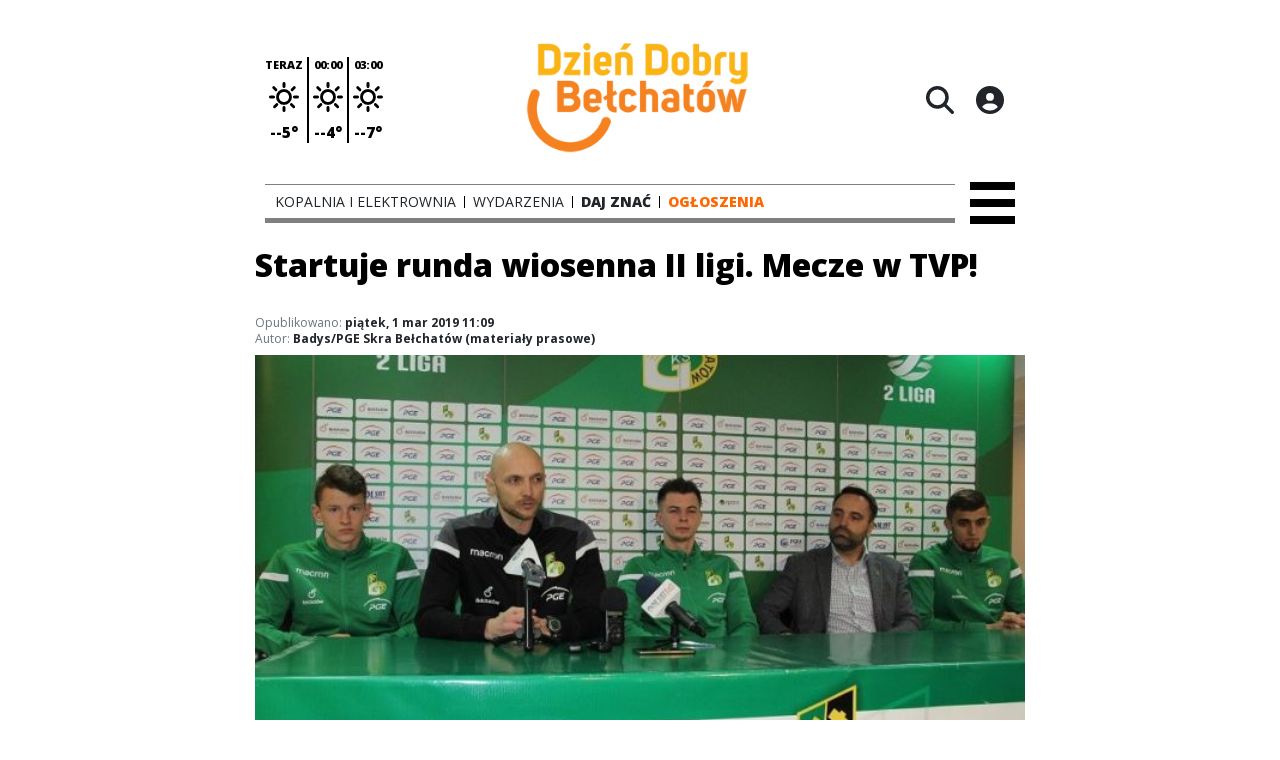

--- FILE ---
content_type: text/html;charset=utf-8
request_url: https://ddbelchatow.pl/sport/startuje-runda-wiosenna-ii-ligi-mecze-w-tvp/udns0hVwc6WymFhGZ0qe
body_size: 101391
content:
<!DOCTYPE html><html  lang="pl" data-capo=""><head><meta charset="utf-8">
<meta name="viewport" content="width=device-width, initial-scale=1">
<title>Startuje runda wiosenna II ligi. Mecze w TVP! - ddbelchatow.pl</title>
<link rel="stylesheet" href="/fonts/OpenSans.css?v3">
<style>:root{--vc-clr-primary:#000;--vc-clr-secondary:#090f207f;--vc-clr-white:#fff;--vc-icn-width:1.2em;--vc-nav-width:30px;--vc-nav-height:30px;--vc-nav-border-radius:0;--vc-nav-color:var(--vc-clr-primary);--vc-nav-color-hover:var(--vc-clr-secondary);--vc-nav-background:transparent;--vc-pgn-width:12px;--vc-pgn-height:4px;--vc-pgn-margin:4px;--vc-pgn-border-radius:0;--vc-pgn-background-color:var(--vc-clr-secondary);--vc-pgn-active-color:var(--vc-clr-primary)}.carousel{overscroll-behavior:none;position:relative;text-align:center;touch-action:pan-y}.carousel,.carousel *{box-sizing:border-box}.carousel__track{display:flex;padding:0!important;position:relative}.carousel__viewport{overflow:hidden}.carousel__sr-only{height:1px;margin:-1px;overflow:hidden;padding:0;position:absolute;width:1px;clip:rect(0,0,0,0);border:0}.carousel__icon{height:var(--vc-icn-width);width:var(--vc-icn-width);fill:currentColor}.carousel__next,.carousel__prev{align-items:center;background:var(--vc-nav-background);border:0;border-radius:var(--vc-nav-border-radius);box-sizing:content-box;color:var(--vc-nav-color);cursor:pointer;display:flex;font-size:var(--vc-nav-height);height:var(--vc-nav-height);justify-content:center;margin:0 10px;padding:0;position:absolute;text-align:center;top:50%;transform:translateY(-50%);width:var(--vc-nav-width)}.carousel__next--disabled,.carousel__prev--disabled{cursor:not-allowed;opacity:.5}.carousel__prev{left:0}.carousel__next{right:0}.carousel--rtl .carousel__prev{left:auto;right:0}.carousel--rtl .carousel__next{left:0;right:auto}@media (hover:hover){.carousel__next:hover,.carousel__prev:hover{color:var(--vc-nav-color-hover)}}.carousel__pagination{display:flex;justify-content:center;line-height:0;list-style:none;margin:10px 0 0;padding:0}.carousel__pagination-button{background:transparent;border:0;cursor:pointer;display:block;margin:0;padding:var(--vc-pgn-margin)}.carousel__pagination-button:after{background-color:var(--vc-pgn-background-color);border-radius:var(--vc-pgn-border-radius);content:"";display:block;height:var(--vc-pgn-height);width:var(--vc-pgn-width)}.carousel__pagination-button--active:after{background-color:var(--vc-pgn-active-color)}@media (hover:hover){.carousel__pagination-button:hover:after{background-color:var(--vc-pgn-active-color)}}.carousel__slide{align-items:center;display:flex;flex-shrink:0;justify-content:center;margin:0;position:relative;scroll-snap-stop:auto;transform:translateZ(0)}</style>
<style>@charset "UTF-8";/*!
* Bootstrap  v5.3.3 (https://getbootstrap.com/)
* Copyright 2011-2024 The Bootstrap Authors
* Licensed under MIT (https://github.com/twbs/bootstrap/blob/main/LICENSE)
*/:root{--bs-blue:#0d6efd;--bs-indigo:#6610f2;--bs-purple:#6f42c1;--bs-pink:#d63384;--bs-red:#dc3545;--bs-orange:#fd7e14;--bs-yellow:#ffc107;--bs-green:#198754;--bs-teal:#20c997;--bs-cyan:#0dcaf0;--bs-black:#000;--bs-white:#fff;--bs-gray:#6c757d;--bs-gray-dark:#343a40;--bs-gray-100:#f8f9fa;--bs-gray-200:#e9ecef;--bs-gray-300:#dee2e6;--bs-gray-400:#ced4da;--bs-gray-500:#adb5bd;--bs-gray-600:#6c757d;--bs-gray-700:#495057;--bs-gray-800:#343a40;--bs-gray-900:#212529;--bs-primary:#0d6efd;--bs-secondary:#6c757d;--bs-success:#198754;--bs-info:#0dcaf0;--bs-warning:#ffc107;--bs-danger:#dc3545;--bs-light:#f8f9fa;--bs-dark:#212529;--bs-primary-rgb:13,110,253;--bs-secondary-rgb:108,117,125;--bs-success-rgb:25,135,84;--bs-info-rgb:13,202,240;--bs-warning-rgb:255,193,7;--bs-danger-rgb:220,53,69;--bs-light-rgb:248,249,250;--bs-dark-rgb:33,37,41;--bs-primary-text-emphasis:#052c65;--bs-secondary-text-emphasis:#2b2f32;--bs-success-text-emphasis:#0a3622;--bs-info-text-emphasis:#055160;--bs-warning-text-emphasis:#664d03;--bs-danger-text-emphasis:#58151c;--bs-light-text-emphasis:#495057;--bs-dark-text-emphasis:#495057;--bs-primary-bg-subtle:#cfe2ff;--bs-secondary-bg-subtle:#e2e3e5;--bs-success-bg-subtle:#d1e7dd;--bs-info-bg-subtle:#cff4fc;--bs-warning-bg-subtle:#fff3cd;--bs-danger-bg-subtle:#f8d7da;--bs-light-bg-subtle:#fcfcfd;--bs-dark-bg-subtle:#ced4da;--bs-primary-border-subtle:#9ec5fe;--bs-secondary-border-subtle:#c4c8cb;--bs-success-border-subtle:#a3cfbb;--bs-info-border-subtle:#9eeaf9;--bs-warning-border-subtle:#ffe69c;--bs-danger-border-subtle:#f1aeb5;--bs-light-border-subtle:#e9ecef;--bs-dark-border-subtle:#adb5bd;--bs-white-rgb:255,255,255;--bs-black-rgb:0,0,0;--bs-font-sans-serif:system-ui,-apple-system,"Segoe UI",Roboto,"Helvetica Neue","Noto Sans","Liberation Sans",Arial,sans-serif,"Apple Color Emoji","Segoe UI Emoji","Segoe UI Symbol","Noto Color Emoji";--bs-font-monospace:SFMono-Regular,Menlo,Monaco,Consolas,"Liberation Mono","Courier New",monospace;--bs-gradient:linear-gradient(180deg,hsla(0,0%,100%,.15),hsla(0,0%,100%,0));--bs-body-font-family:var(--bs-font-sans-serif);--bs-body-font-size:1rem;--bs-body-font-weight:400;--bs-body-line-height:1.5;--bs-body-color:#212529;--bs-body-color-rgb:33,37,41;--bs-body-bg:#fff;--bs-body-bg-rgb:255,255,255;--bs-emphasis-color:#000;--bs-emphasis-color-rgb:0,0,0;--bs-secondary-color:rgba(33,37,41,.75);--bs-secondary-color-rgb:33,37,41;--bs-secondary-bg:#e9ecef;--bs-secondary-bg-rgb:233,236,239;--bs-tertiary-color:rgba(33,37,41,.5);--bs-tertiary-color-rgb:33,37,41;--bs-tertiary-bg:#f8f9fa;--bs-tertiary-bg-rgb:248,249,250;--bs-heading-color:inherit;--bs-link-color:#0d6efd;--bs-link-color-rgb:13,110,253;--bs-link-decoration:underline;--bs-link-hover-color:#0a58ca;--bs-link-hover-color-rgb:10,88,202;--bs-code-color:#d63384;--bs-highlight-color:#212529;--bs-highlight-bg:#fff3cd;--bs-border-width:1px;--bs-border-style:solid;--bs-border-color:#dee2e6;--bs-border-color-translucent:rgba(0,0,0,.175);--bs-border-radius:.375rem;--bs-border-radius-sm:.25rem;--bs-border-radius-lg:.5rem;--bs-border-radius-xl:1rem;--bs-border-radius-xxl:2rem;--bs-border-radius-2xl:var(--bs-border-radius-xxl);--bs-border-radius-pill:50rem;--bs-box-shadow:0 .5rem 1rem rgba(0,0,0,.15);--bs-box-shadow-sm:0 .125rem .25rem rgba(0,0,0,.075);--bs-box-shadow-lg:0 1rem 3rem rgba(0,0,0,.175);--bs-box-shadow-inset:inset 0 1px 2px rgba(0,0,0,.075);--bs-focus-ring-width:.25rem;--bs-focus-ring-opacity:.25;--bs-focus-ring-color:rgba(13,110,253,.25);--bs-form-valid-color:#198754;--bs-form-valid-border-color:#198754;--bs-form-invalid-color:#dc3545;--bs-form-invalid-border-color:#dc3545}*,:after,:before{box-sizing:border-box}@media (prefers-reduced-motion:no-preference){:root{scroll-behavior:smooth}}body{background-color:var(--bs-body-bg);color:var(--bs-body-color);font-family:var(--bs-body-font-family);font-size:var(--bs-body-font-size);font-weight:var(--bs-body-font-weight);line-height:var(--bs-body-line-height);margin:0;text-align:var(--bs-body-text-align);-webkit-text-size-adjust:100%;-webkit-tap-highlight-color:transparent}hr{border:0;border-top:var(--bs-border-width) solid;color:inherit;margin:1rem 0;opacity:.25}.h1,.h2,.h3,.h4,.h5,.h6,h1,h2,h3,h4,h5,h6{color:var(--bs-heading-color);font-weight:500;line-height:1.2;margin-bottom:.5rem;margin-top:0}.h1,h1{font-size:calc(1.375rem + 1.5vw)}@media (min-width:1200px){.h1,h1{font-size:2.5rem}}.h2,h2{font-size:calc(1.325rem + .9vw)}@media (min-width:1200px){.h2,h2{font-size:2rem}}.h3,h3{font-size:calc(1.3rem + .6vw)}@media (min-width:1200px){.h3,h3{font-size:1.75rem}}.h4,h4{font-size:calc(1.275rem + .3vw)}@media (min-width:1200px){.h4,h4{font-size:1.5rem}}.h5,h5{font-size:1.25rem}.h6,h6{font-size:1rem}p{margin-top:0}address,p{margin-bottom:1rem}address{font-style:normal;line-height:inherit}ul{padding-left:2rem}dl,ul{margin-bottom:1rem;margin-top:0}ul ul{margin-bottom:0}dd{margin-bottom:.5rem;margin-left:0}blockquote{margin:0 0 1rem}b,strong{font-weight:bolder}.small,small{font-size:.875em}a{color:rgba(var(--bs-link-color-rgb),var(--bs-link-opacity,1));text-decoration:underline}a:hover{--bs-link-color-rgb:var(--bs-link-hover-color-rgb)}a:not([href]):not([class]),a:not([href]):not([class]):hover{color:inherit;text-decoration:none}code{color:var(--bs-code-color);font-family:var(--bs-font-monospace);font-size:1em;font-size:.875em;word-wrap:break-word}a>code{color:inherit}img,svg{vertical-align:middle}table{border-collapse:collapse;caption-side:bottom}label{display:inline-block}button{border-radius:0}button:focus:not(:focus-visible){outline:0}button,input,select,textarea{font-family:inherit;font-size:inherit;line-height:inherit;margin:0}button,select{text-transform:none}[role=button]{cursor:pointer}select{word-wrap:normal}select:disabled{opacity:1}[list]:not([type=date]):not([type=datetime-local]):not([type=month]):not([type=week]):not([type=time])::-webkit-calendar-picker-indicator{display:none!important}[type=button],[type=reset],[type=submit],button{-webkit-appearance:button}[type=button]:not(:disabled),[type=reset]:not(:disabled),[type=submit]:not(:disabled),button:not(:disabled){cursor:pointer}::-moz-focus-inner{border-style:none;padding:0}textarea{resize:vertical}::-webkit-datetime-edit-day-field,::-webkit-datetime-edit-fields-wrapper,::-webkit-datetime-edit-hour-field,::-webkit-datetime-edit-minute,::-webkit-datetime-edit-month-field,::-webkit-datetime-edit-text,::-webkit-datetime-edit-year-field{padding:0}::-webkit-inner-spin-button{height:auto}[type=search]{-webkit-appearance:textfield;outline-offset:-2px}::-webkit-search-decoration{-webkit-appearance:none}::-webkit-color-swatch-wrapper{padding:0}::file-selector-button{-webkit-appearance:button;font:inherit}output{display:inline-block}iframe{border:0}summary{cursor:pointer;display:list-item}progress{vertical-align:baseline}[hidden]{display:none!important}.list-unstyled{list-style:none;padding-left:0}.blockquote{font-size:1.25rem;margin-bottom:1rem}.blockquote>:last-child{margin-bottom:0}.blockquote-footer{color:#6c757d;font-size:.875em;margin-bottom:1rem;margin-top:-1rem}.blockquote-footer:before{content:"— "}.container{--bs-gutter-x:1.5rem;--bs-gutter-y:0;margin-left:auto;margin-right:auto;padding-left:calc(var(--bs-gutter-x)*.5);padding-right:calc(var(--bs-gutter-x)*.5);width:100%}@media (min-width:576px){.container{max-width:540px}}@media (min-width:768px){.container{max-width:720px}}@media (min-width:992px){.container{max-width:960px}}@media (min-width:1200px){.container{max-width:1140px}}@media (min-width:1400px){.container{max-width:1320px}}:root{--bs-breakpoint-xs:0;--bs-breakpoint-sm:576px;--bs-breakpoint-md:768px;--bs-breakpoint-lg:992px;--bs-breakpoint-xl:1200px;--bs-breakpoint-xxl:1400px}.row{--bs-gutter-x:1.5rem;--bs-gutter-y:0;display:flex;flex-wrap:wrap;margin-left:calc(var(--bs-gutter-x)*-.5);margin-right:calc(var(--bs-gutter-x)*-.5);margin-top:calc(var(--bs-gutter-y)*-1)}.row>*{flex-shrink:0;margin-top:var(--bs-gutter-y);max-width:100%;padding-left:calc(var(--bs-gutter-x)*.5);padding-right:calc(var(--bs-gutter-x)*.5);width:100%}.col{flex:1 0 0%}.col-4{flex:0 0 auto;width:33.33333333%}.col-12{flex:0 0 auto;width:100%}@media (min-width:576px){.col-sm-2{flex:0 0 auto;width:16.66666667%}}.table{--bs-table-color-type:initial;--bs-table-bg-type:initial;--bs-table-color-state:initial;--bs-table-bg-state:initial;--bs-table-color:var(--bs-emphasis-color);--bs-table-bg:var(--bs-body-bg);--bs-table-border-color:var(--bs-border-color);--bs-table-accent-bg:transparent;--bs-table-striped-color:var(--bs-emphasis-color);--bs-table-striped-bg:rgba(var(--bs-emphasis-color-rgb),.05);--bs-table-active-color:var(--bs-emphasis-color);--bs-table-active-bg:rgba(var(--bs-emphasis-color-rgb),.1);--bs-table-hover-color:var(--bs-emphasis-color);--bs-table-hover-bg:rgba(var(--bs-emphasis-color-rgb),.075);border-color:var(--bs-table-border-color);margin-bottom:1rem;vertical-align:top;width:100%}.table>:not(caption)>*>*{background-color:var(--bs-table-bg);border-bottom-width:var(--bs-border-width);box-shadow:inset 0 0 0 9999px var(--bs-table-bg-state,var(--bs-table-bg-type,var(--bs-table-accent-bg)));color:var(--bs-table-color-state,var(--bs-table-color-type,var(--bs-table-color)));padding:.5rem}.form-control{-webkit-appearance:none;-moz-appearance:none;appearance:none;background-clip:padding-box;background-color:var(--bs-body-bg);border:var(--bs-border-width) solid var(--bs-border-color);border-radius:var(--bs-border-radius);color:var(--bs-body-color);display:block;font-size:1rem;font-weight:400;line-height:1.5;padding:.375rem .75rem;transition:border-color .15s ease-in-out,box-shadow .15s ease-in-out;width:100%}@media (prefers-reduced-motion:reduce){.form-control{transition:none}}.form-control[type=file]{overflow:hidden}.form-control[type=file]:not(:disabled):not([readonly]){cursor:pointer}.form-control:focus{background-color:var(--bs-body-bg);border-color:#86b7fe;box-shadow:0 0 0 .25rem #0d6efd40;color:var(--bs-body-color);outline:0}.form-control::-webkit-date-and-time-value{height:1.5em;margin:0;min-width:85px}.form-control::-webkit-datetime-edit{display:block;padding:0}.form-control::-moz-placeholder{color:var(--bs-secondary-color);opacity:1}.form-control::placeholder{color:var(--bs-secondary-color);opacity:1}.form-control:disabled{background-color:var(--bs-secondary-bg);opacity:1}.form-control::file-selector-button{background-color:var(--bs-tertiary-bg);border:0 solid;border-color:inherit;border-inline-end-width:var(--bs-border-width);border-radius:0;color:var(--bs-body-color);margin:-.375rem -.75rem;margin-inline-end:.75rem;padding:.375rem .75rem;pointer-events:none;transition:color .15s ease-in-out,background-color .15s ease-in-out,border-color .15s ease-in-out,box-shadow .15s ease-in-out}@media (prefers-reduced-motion:reduce){.form-control::file-selector-button{transition:none}}.form-control:hover:not(:disabled):not([readonly])::file-selector-button{background-color:var(--bs-secondary-bg)}textarea.form-control{min-height:calc(1.5em + .75rem + var(--bs-border-width)*2)}.form-check{display:block;margin-bottom:.125rem;min-height:1.5rem;padding-left:1.5em}.form-check .form-check-input{float:left;margin-left:-1.5em}.form-check-input{--bs-form-check-bg:var(--bs-body-bg);-webkit-appearance:none;-moz-appearance:none;appearance:none;background-color:var(--bs-form-check-bg);background-image:var(--bs-form-check-bg-image);background-position:50%;background-repeat:no-repeat;background-size:contain;border:var(--bs-border-width) solid var(--bs-border-color);flex-shrink:0;height:1em;margin-top:.25em;-webkit-print-color-adjust:exact;print-color-adjust:exact;vertical-align:top;width:1em}.form-check-input[type=checkbox]{border-radius:.25em}.form-check-input[type=radio]{border-radius:50%}.form-check-input:active{filter:brightness(90%)}.form-check-input:focus{border-color:#86b7fe;box-shadow:0 0 0 .25rem #0d6efd40;outline:0}.form-check-input:checked{background-color:#0d6efd;border-color:#0d6efd}.form-check-input:checked[type=checkbox]{--bs-form-check-bg-image:url("data:image/svg+xml;charset=utf-8,%3Csvg xmlns='http://www.w3.org/2000/svg' viewBox='0 0 20 20'%3E%3Cpath fill='none' stroke='%23fff' stroke-linecap='round' stroke-linejoin='round' stroke-width='3' d='m6 10 3 3 6-6'/%3E%3C/svg%3E")}.form-check-input:checked[type=radio]{--bs-form-check-bg-image:url("data:image/svg+xml;charset=utf-8,%3Csvg xmlns='http://www.w3.org/2000/svg' viewBox='-4 -4 8 8'%3E%3Ccircle r='2' fill='%23fff'/%3E%3C/svg%3E")}.form-check-input[type=checkbox]:indeterminate{background-color:#0d6efd;border-color:#0d6efd;--bs-form-check-bg-image:url("data:image/svg+xml;charset=utf-8,%3Csvg xmlns='http://www.w3.org/2000/svg' viewBox='0 0 20 20'%3E%3Cpath fill='none' stroke='%23fff' stroke-linecap='round' stroke-linejoin='round' stroke-width='3' d='M6 10h8'/%3E%3C/svg%3E")}.form-check-input:disabled{filter:none;opacity:.5;pointer-events:none}.form-check-input:disabled~.form-check-label,.form-check-input[disabled]~.form-check-label{cursor:default;opacity:.5}.btn-check{position:absolute;clip:rect(0,0,0,0);pointer-events:none}.btn-check:disabled+.btn,.btn-check[disabled]+.btn{filter:none;opacity:.65;pointer-events:none}.input-group{align-items:stretch;display:flex;flex-wrap:wrap;position:relative;width:100%}.input-group>.form-control{flex:1 1 auto;min-width:0;position:relative;width:1%}.input-group>.form-control:focus{z-index:5}.input-group .btn{position:relative;z-index:2}.input-group .btn:focus{z-index:5}.input-group:not(.has-validation)>:not(:last-child):not(.dropdown-toggle):not(.dropdown-menu):not(.form-floating){border-bottom-right-radius:0;border-top-right-radius:0}.input-group>:not(:first-child):not(.dropdown-menu):not(.valid-tooltip):not(.valid-feedback):not(.invalid-tooltip):not(.invalid-feedback){border-bottom-left-radius:0;border-top-left-radius:0;margin-left:calc(var(--bs-border-width)*-1)}.invalid-feedback{color:var(--bs-form-invalid-color);display:none;font-size:.875em;margin-top:.25rem;width:100%}.btn{--bs-btn-padding-x:.75rem;--bs-btn-padding-y:.375rem;--bs-btn-font-family: ;--bs-btn-font-size:1rem;--bs-btn-font-weight:400;--bs-btn-line-height:1.5;--bs-btn-color:var(--bs-body-color);--bs-btn-bg:transparent;--bs-btn-border-width:var(--bs-border-width);--bs-btn-border-color:transparent;--bs-btn-border-radius:var(--bs-border-radius);--bs-btn-hover-border-color:transparent;--bs-btn-box-shadow:inset 0 1px 0 hsla(0,0%,100%,.15),0 1px 1px rgba(0,0,0,.075);--bs-btn-disabled-opacity:.65;--bs-btn-focus-box-shadow:0 0 0 .25rem rgba(var(--bs-btn-focus-shadow-rgb),.5);background-color:var(--bs-btn-bg);border:var(--bs-btn-border-width) solid var(--bs-btn-border-color);border-radius:var(--bs-btn-border-radius);color:var(--bs-btn-color);cursor:pointer;display:inline-block;font-family:var(--bs-btn-font-family);font-size:var(--bs-btn-font-size);font-weight:var(--bs-btn-font-weight);line-height:var(--bs-btn-line-height);padding:var(--bs-btn-padding-y) var(--bs-btn-padding-x);text-align:center;text-decoration:none;transition:color .15s ease-in-out,background-color .15s ease-in-out,border-color .15s ease-in-out,box-shadow .15s ease-in-out;-webkit-user-select:none;-moz-user-select:none;user-select:none;vertical-align:middle}@media (prefers-reduced-motion:reduce){.btn{transition:none}}.btn:hover{background-color:var(--bs-btn-hover-bg);border-color:var(--bs-btn-hover-border-color);color:var(--bs-btn-hover-color)}.btn-check+.btn:hover{background-color:var(--bs-btn-bg);border-color:var(--bs-btn-border-color);color:var(--bs-btn-color)}.btn:focus-visible{background-color:var(--bs-btn-hover-bg);border-color:var(--bs-btn-hover-border-color);box-shadow:var(--bs-btn-focus-box-shadow);color:var(--bs-btn-hover-color);outline:0}.btn-check:focus-visible+.btn{border-color:var(--bs-btn-hover-border-color);box-shadow:var(--bs-btn-focus-box-shadow);outline:0}.btn-check:checked+.btn,.btn.active,.btn:first-child:active,:not(.btn-check)+.btn:active{background-color:var(--bs-btn-active-bg);border-color:var(--bs-btn-active-border-color);color:var(--bs-btn-active-color)}.btn-check:checked+.btn:focus-visible,.btn.active:focus-visible,.btn:first-child:active:focus-visible,:not(.btn-check)+.btn:active:focus-visible{box-shadow:var(--bs-btn-focus-box-shadow)}.btn-check:checked:focus-visible+.btn{box-shadow:var(--bs-btn-focus-box-shadow)}.btn.disabled,.btn:disabled{background-color:var(--bs-btn-disabled-bg);border-color:var(--bs-btn-disabled-border-color);color:var(--bs-btn-disabled-color);opacity:var(--bs-btn-disabled-opacity);pointer-events:none}.btn-primary{--bs-btn-color:#fff;--bs-btn-bg:#0d6efd;--bs-btn-border-color:#0d6efd;--bs-btn-hover-color:#fff;--bs-btn-hover-bg:#0b5ed7;--bs-btn-hover-border-color:#0a58ca;--bs-btn-focus-shadow-rgb:49,132,253;--bs-btn-active-color:#fff;--bs-btn-active-bg:#0a58ca;--bs-btn-active-border-color:#0a53be;--bs-btn-active-shadow:inset 0 3px 5px rgba(0,0,0,.125);--bs-btn-disabled-color:#fff;--bs-btn-disabled-bg:#0d6efd;--bs-btn-disabled-border-color:#0d6efd}.btn-secondary{--bs-btn-color:#fff;--bs-btn-bg:#6c757d;--bs-btn-border-color:#6c757d;--bs-btn-hover-color:#fff;--bs-btn-hover-bg:#5c636a;--bs-btn-hover-border-color:#565e64;--bs-btn-focus-shadow-rgb:130,138,145;--bs-btn-active-color:#fff;--bs-btn-active-bg:#565e64;--bs-btn-active-border-color:#51585e;--bs-btn-active-shadow:inset 0 3px 5px rgba(0,0,0,.125);--bs-btn-disabled-color:#fff;--bs-btn-disabled-bg:#6c757d;--bs-btn-disabled-border-color:#6c757d}.btn-success{--bs-btn-color:#fff;--bs-btn-bg:#198754;--bs-btn-border-color:#198754;--bs-btn-hover-color:#fff;--bs-btn-hover-bg:#157347;--bs-btn-hover-border-color:#146c43;--bs-btn-focus-shadow-rgb:60,153,110;--bs-btn-active-color:#fff;--bs-btn-active-bg:#146c43;--bs-btn-active-border-color:#13653f;--bs-btn-active-shadow:inset 0 3px 5px rgba(0,0,0,.125);--bs-btn-disabled-color:#fff;--bs-btn-disabled-bg:#198754;--bs-btn-disabled-border-color:#198754}.btn-info{--bs-btn-color:#000;--bs-btn-bg:#0dcaf0;--bs-btn-border-color:#0dcaf0;--bs-btn-hover-color:#000;--bs-btn-hover-bg:#31d2f2;--bs-btn-hover-border-color:#25cff2;--bs-btn-focus-shadow-rgb:11,172,204;--bs-btn-active-color:#000;--bs-btn-active-bg:#3dd5f3;--bs-btn-active-border-color:#25cff2;--bs-btn-active-shadow:inset 0 3px 5px rgba(0,0,0,.125);--bs-btn-disabled-color:#000;--bs-btn-disabled-bg:#0dcaf0;--bs-btn-disabled-border-color:#0dcaf0}.btn-warning{--bs-btn-color:#000;--bs-btn-bg:#ffc107;--bs-btn-border-color:#ffc107;--bs-btn-hover-color:#000;--bs-btn-hover-bg:#ffca2c;--bs-btn-hover-border-color:#ffc720;--bs-btn-focus-shadow-rgb:217,164,6;--bs-btn-active-color:#000;--bs-btn-active-bg:#ffcd39;--bs-btn-active-border-color:#ffc720;--bs-btn-active-shadow:inset 0 3px 5px rgba(0,0,0,.125);--bs-btn-disabled-color:#000;--bs-btn-disabled-bg:#ffc107;--bs-btn-disabled-border-color:#ffc107}.btn-danger{--bs-btn-color:#fff;--bs-btn-bg:#dc3545;--bs-btn-border-color:#dc3545;--bs-btn-hover-color:#fff;--bs-btn-hover-bg:#bb2d3b;--bs-btn-hover-border-color:#b02a37;--bs-btn-focus-shadow-rgb:225,83,97;--bs-btn-active-color:#fff;--bs-btn-active-bg:#b02a37;--bs-btn-active-border-color:#a52834;--bs-btn-active-shadow:inset 0 3px 5px rgba(0,0,0,.125);--bs-btn-disabled-color:#fff;--bs-btn-disabled-bg:#dc3545;--bs-btn-disabled-border-color:#dc3545}.btn-light{--bs-btn-color:#000;--bs-btn-bg:#f8f9fa;--bs-btn-border-color:#f8f9fa;--bs-btn-hover-color:#000;--bs-btn-hover-bg:#d3d4d5;--bs-btn-hover-border-color:#c6c7c8;--bs-btn-focus-shadow-rgb:211,212,213;--bs-btn-active-color:#000;--bs-btn-active-bg:#c6c7c8;--bs-btn-active-border-color:#babbbc;--bs-btn-active-shadow:inset 0 3px 5px rgba(0,0,0,.125);--bs-btn-disabled-color:#000;--bs-btn-disabled-bg:#f8f9fa;--bs-btn-disabled-border-color:#f8f9fa}.btn-dark{--bs-btn-color:#fff;--bs-btn-bg:#212529;--bs-btn-border-color:#212529;--bs-btn-hover-color:#fff;--bs-btn-hover-bg:#424649;--bs-btn-hover-border-color:#373b3e;--bs-btn-focus-shadow-rgb:66,70,73;--bs-btn-active-color:#fff;--bs-btn-active-bg:#4d5154;--bs-btn-active-border-color:#373b3e;--bs-btn-active-shadow:inset 0 3px 5px rgba(0,0,0,.125);--bs-btn-disabled-color:#fff;--bs-btn-disabled-bg:#212529;--bs-btn-disabled-border-color:#212529}.btn-outline-primary{--bs-btn-color:#0d6efd;--bs-btn-border-color:#0d6efd;--bs-btn-hover-color:#fff;--bs-btn-hover-bg:#0d6efd;--bs-btn-hover-border-color:#0d6efd;--bs-btn-focus-shadow-rgb:13,110,253;--bs-btn-active-color:#fff;--bs-btn-active-bg:#0d6efd;--bs-btn-active-border-color:#0d6efd;--bs-btn-active-shadow:inset 0 3px 5px rgba(0,0,0,.125);--bs-btn-disabled-color:#0d6efd;--bs-btn-disabled-bg:transparent;--bs-btn-disabled-border-color:#0d6efd;--bs-gradient:none}.btn-outline-secondary{--bs-btn-color:#6c757d;--bs-btn-border-color:#6c757d;--bs-btn-hover-color:#fff;--bs-btn-hover-bg:#6c757d;--bs-btn-hover-border-color:#6c757d;--bs-btn-focus-shadow-rgb:108,117,125;--bs-btn-active-color:#fff;--bs-btn-active-bg:#6c757d;--bs-btn-active-border-color:#6c757d;--bs-btn-active-shadow:inset 0 3px 5px rgba(0,0,0,.125);--bs-btn-disabled-color:#6c757d;--bs-btn-disabled-bg:transparent;--bs-btn-disabled-border-color:#6c757d;--bs-gradient:none}.btn-outline-success{--bs-btn-color:#198754;--bs-btn-border-color:#198754;--bs-btn-hover-color:#fff;--bs-btn-hover-bg:#198754;--bs-btn-hover-border-color:#198754;--bs-btn-focus-shadow-rgb:25,135,84;--bs-btn-active-color:#fff;--bs-btn-active-bg:#198754;--bs-btn-active-border-color:#198754;--bs-btn-active-shadow:inset 0 3px 5px rgba(0,0,0,.125);--bs-btn-disabled-color:#198754;--bs-btn-disabled-bg:transparent;--bs-btn-disabled-border-color:#198754;--bs-gradient:none}.btn-outline-info{--bs-btn-color:#0dcaf0;--bs-btn-border-color:#0dcaf0;--bs-btn-hover-color:#000;--bs-btn-hover-bg:#0dcaf0;--bs-btn-hover-border-color:#0dcaf0;--bs-btn-focus-shadow-rgb:13,202,240;--bs-btn-active-color:#000;--bs-btn-active-bg:#0dcaf0;--bs-btn-active-border-color:#0dcaf0;--bs-btn-active-shadow:inset 0 3px 5px rgba(0,0,0,.125);--bs-btn-disabled-color:#0dcaf0;--bs-btn-disabled-bg:transparent;--bs-btn-disabled-border-color:#0dcaf0;--bs-gradient:none}.btn-outline-warning{--bs-btn-color:#ffc107;--bs-btn-border-color:#ffc107;--bs-btn-hover-color:#000;--bs-btn-hover-bg:#ffc107;--bs-btn-hover-border-color:#ffc107;--bs-btn-focus-shadow-rgb:255,193,7;--bs-btn-active-color:#000;--bs-btn-active-bg:#ffc107;--bs-btn-active-border-color:#ffc107;--bs-btn-active-shadow:inset 0 3px 5px rgba(0,0,0,.125);--bs-btn-disabled-color:#ffc107;--bs-btn-disabled-bg:transparent;--bs-btn-disabled-border-color:#ffc107;--bs-gradient:none}.btn-outline-danger{--bs-btn-color:#dc3545;--bs-btn-border-color:#dc3545;--bs-btn-hover-color:#fff;--bs-btn-hover-bg:#dc3545;--bs-btn-hover-border-color:#dc3545;--bs-btn-focus-shadow-rgb:220,53,69;--bs-btn-active-color:#fff;--bs-btn-active-bg:#dc3545;--bs-btn-active-border-color:#dc3545;--bs-btn-active-shadow:inset 0 3px 5px rgba(0,0,0,.125);--bs-btn-disabled-color:#dc3545;--bs-btn-disabled-bg:transparent;--bs-btn-disabled-border-color:#dc3545;--bs-gradient:none}.btn-outline-light{--bs-btn-color:#f8f9fa;--bs-btn-border-color:#f8f9fa;--bs-btn-hover-color:#000;--bs-btn-hover-bg:#f8f9fa;--bs-btn-hover-border-color:#f8f9fa;--bs-btn-focus-shadow-rgb:248,249,250;--bs-btn-active-color:#000;--bs-btn-active-bg:#f8f9fa;--bs-btn-active-border-color:#f8f9fa;--bs-btn-active-shadow:inset 0 3px 5px rgba(0,0,0,.125);--bs-btn-disabled-color:#f8f9fa;--bs-btn-disabled-bg:transparent;--bs-btn-disabled-border-color:#f8f9fa;--bs-gradient:none}.btn-outline-dark{--bs-btn-color:#212529;--bs-btn-border-color:#212529;--bs-btn-hover-color:#fff;--bs-btn-hover-bg:#212529;--bs-btn-hover-border-color:#212529;--bs-btn-focus-shadow-rgb:33,37,41;--bs-btn-active-color:#fff;--bs-btn-active-bg:#212529;--bs-btn-active-border-color:#212529;--bs-btn-active-shadow:inset 0 3px 5px rgba(0,0,0,.125);--bs-btn-disabled-color:#212529;--bs-btn-disabled-bg:transparent;--bs-btn-disabled-border-color:#212529;--bs-gradient:none}.btn-link{--bs-btn-font-weight:400;--bs-btn-color:var(--bs-link-color);--bs-btn-bg:transparent;--bs-btn-border-color:transparent;--bs-btn-hover-color:var(--bs-link-hover-color);--bs-btn-hover-border-color:transparent;--bs-btn-active-color:var(--bs-link-hover-color);--bs-btn-active-border-color:transparent;--bs-btn-disabled-color:#6c757d;--bs-btn-disabled-border-color:transparent;--bs-btn-box-shadow:0 0 0 #000;--bs-btn-focus-shadow-rgb:49,132,253;text-decoration:underline}.btn-link:focus-visible{color:var(--bs-btn-color)}.btn-link:hover{color:var(--bs-btn-hover-color)}.btn-group-lg>.btn,.btn-lg{--bs-btn-padding-y:.5rem;--bs-btn-padding-x:1rem;--bs-btn-font-size:1.25rem;--bs-btn-border-radius:var(--bs-border-radius-lg)}.btn-group-sm>.btn,.btn-sm{--bs-btn-padding-y:.25rem;--bs-btn-padding-x:.5rem;--bs-btn-font-size:.875rem;--bs-btn-border-radius:var(--bs-border-radius-sm)}.btn-group,.btn-group-vertical{display:inline-flex;position:relative;vertical-align:middle}.btn-group-vertical>.btn,.btn-group>.btn{flex:1 1 auto;position:relative}.btn-group-vertical>.btn-check:checked+.btn,.btn-group-vertical>.btn-check:focus+.btn,.btn-group-vertical>.btn.active,.btn-group-vertical>.btn:active,.btn-group-vertical>.btn:focus,.btn-group-vertical>.btn:hover,.btn-group>.btn-check:checked+.btn,.btn-group>.btn-check:focus+.btn,.btn-group>.btn.active,.btn-group>.btn:active,.btn-group>.btn:focus,.btn-group>.btn:hover{z-index:1}.btn-toolbar{display:flex;flex-wrap:wrap;justify-content:flex-start}.btn-toolbar .input-group{width:auto}.btn-group{border-radius:var(--bs-border-radius)}.btn-group>.btn-group:not(:first-child),.btn-group>:not(.btn-check:first-child)+.btn{margin-left:calc(var(--bs-border-width)*-1)}.btn-group>.btn-group:not(:last-child)>.btn,.btn-group>.btn:not(:last-child):not(.dropdown-toggle){border-bottom-right-radius:0;border-top-right-radius:0}.btn-group>.btn-group:not(:first-child)>.btn,.btn-group>.btn:nth-child(n+3),.btn-group>:not(.btn-check)+.btn{border-bottom-left-radius:0;border-top-left-radius:0}.btn-group-vertical{align-items:flex-start;flex-direction:column;justify-content:center}.btn-group-vertical>.btn,.btn-group-vertical>.btn-group{width:100%}.btn-group-vertical>.btn-group:not(:first-child),.btn-group-vertical>.btn:not(:first-child){margin-top:calc(var(--bs-border-width)*-1)}.btn-group-vertical>.btn-group:not(:last-child)>.btn,.btn-group-vertical>.btn:not(:last-child):not(.dropdown-toggle){border-bottom-left-radius:0;border-bottom-right-radius:0}.btn-group-vertical>.btn-group:not(:first-child)>.btn,.btn-group-vertical>.btn~.btn{border-top-left-radius:0;border-top-right-radius:0}.nav{--bs-nav-link-padding-x:1rem;--bs-nav-link-padding-y:.5rem;--bs-nav-link-font-weight: ;--bs-nav-link-color:var(--bs-link-color);--bs-nav-link-hover-color:var(--bs-link-hover-color);--bs-nav-link-disabled-color:var(--bs-secondary-color);display:flex;flex-wrap:wrap;list-style:none;margin-bottom:0;padding-left:0}.nav-link{background:0 0;border:0;color:var(--bs-nav-link-color);display:block;font-size:var(--bs-nav-link-font-size);font-weight:var(--bs-nav-link-font-weight);padding:var(--bs-nav-link-padding-y) var(--bs-nav-link-padding-x);text-decoration:none;transition:color .15s ease-in-out,background-color .15s ease-in-out,border-color .15s ease-in-out}@media (prefers-reduced-motion:reduce){.nav-link{transition:none}}.nav-link:focus,.nav-link:hover{color:var(--bs-nav-link-hover-color)}.nav-link:focus-visible{box-shadow:0 0 0 .25rem #0d6efd40;outline:0}.nav-link.disabled,.nav-link:disabled{color:var(--bs-nav-link-disabled-color);cursor:default;pointer-events:none}.nav-tabs{--bs-nav-tabs-border-width:var(--bs-border-width);--bs-nav-tabs-border-color:var(--bs-border-color);--bs-nav-tabs-border-radius:var(--bs-border-radius);--bs-nav-tabs-link-hover-border-color:var(--bs-secondary-bg) var(--bs-secondary-bg) var(--bs-border-color);--bs-nav-tabs-link-active-color:var(--bs-emphasis-color);--bs-nav-tabs-link-active-bg:var(--bs-body-bg);--bs-nav-tabs-link-active-border-color:var(--bs-border-color) var(--bs-border-color) var(--bs-body-bg);border-bottom:var(--bs-nav-tabs-border-width) solid var(--bs-nav-tabs-border-color)}.nav-tabs .nav-link{border:var(--bs-nav-tabs-border-width) solid transparent;border-top-left-radius:var(--bs-nav-tabs-border-radius);border-top-right-radius:var(--bs-nav-tabs-border-radius);margin-bottom:calc(var(--bs-nav-tabs-border-width)*-1)}.nav-tabs .nav-link:focus,.nav-tabs .nav-link:hover{border-color:var(--bs-nav-tabs-link-hover-border-color);isolation:isolate}.nav-tabs .nav-link.active{background-color:var(--bs-nav-tabs-link-active-bg);border-color:var(--bs-nav-tabs-link-active-border-color);color:var(--bs-nav-tabs-link-active-color)}.nav-pills{--bs-nav-pills-border-radius:var(--bs-border-radius);--bs-nav-pills-link-active-color:#fff;--bs-nav-pills-link-active-bg:#0d6efd}.nav-pills .nav-link{border-radius:var(--bs-nav-pills-border-radius)}.nav-pills .nav-link.active{background-color:var(--bs-nav-pills-link-active-bg);color:var(--bs-nav-pills-link-active-color)}.nav-underline{--bs-nav-underline-gap:1rem;--bs-nav-underline-border-width:.125rem;--bs-nav-underline-link-active-color:var(--bs-emphasis-color);gap:var(--bs-nav-underline-gap)}.nav-underline .nav-link{border-bottom:var(--bs-nav-underline-border-width) solid transparent;padding-left:0;padding-right:0}.nav-underline .nav-link.active,.nav-underline .nav-link:focus,.nav-underline .nav-link:hover{border-bottom-color:currentcolor}.nav-underline .nav-link.active{color:var(--bs-nav-underline-link-active-color);font-weight:700}.nav-fill .nav-item,.nav-fill>.nav-link{flex:1 1 auto;text-align:center}.nav-justified .nav-item,.nav-justified>.nav-link{flex-basis:0;flex-grow:1;text-align:center}.nav-fill .nav-item .nav-link,.nav-justified .nav-item .nav-link{width:100%}.navbar{--bs-navbar-padding-x:0;--bs-navbar-padding-y:.5rem;--bs-navbar-color:rgba(var(--bs-emphasis-color-rgb),.65);--bs-navbar-hover-color:rgba(var(--bs-emphasis-color-rgb),.8);--bs-navbar-disabled-color:rgba(var(--bs-emphasis-color-rgb),.3);--bs-navbar-active-color:rgba(var(--bs-emphasis-color-rgb),1);--bs-navbar-brand-padding-y:.3125rem;--bs-navbar-brand-margin-end:1rem;--bs-navbar-brand-font-size:1.25rem;--bs-navbar-brand-color:rgba(var(--bs-emphasis-color-rgb),1);--bs-navbar-brand-hover-color:rgba(var(--bs-emphasis-color-rgb),1);--bs-navbar-nav-link-padding-x:.5rem;--bs-navbar-toggler-padding-y:.25rem;--bs-navbar-toggler-padding-x:.75rem;--bs-navbar-toggler-font-size:1.25rem;--bs-navbar-toggler-icon-bg:url("data:image/svg+xml;charset=utf-8,%3Csvg xmlns='http://www.w3.org/2000/svg' viewBox='0 0 30 30'%3E%3Cpath stroke='rgba(33, 37, 41, 0.75)' stroke-linecap='round' stroke-miterlimit='10' stroke-width='2' d='M4 7h22M4 15h22M4 23h22'/%3E%3C/svg%3E");--bs-navbar-toggler-border-color:rgba(var(--bs-emphasis-color-rgb),.15);--bs-navbar-toggler-border-radius:var(--bs-border-radius);--bs-navbar-toggler-focus-width:.25rem;--bs-navbar-toggler-transition:box-shadow .15s ease-in-out;flex-wrap:wrap;padding:var(--bs-navbar-padding-y) var(--bs-navbar-padding-x);position:relative}.navbar,.navbar>.container{align-items:center;display:flex;justify-content:space-between}.navbar>.container{flex-wrap:inherit}.navbar-brand{color:var(--bs-navbar-brand-color);font-size:var(--bs-navbar-brand-font-size);margin-right:var(--bs-navbar-brand-margin-end);padding-bottom:var(--bs-navbar-brand-padding-y);padding-top:var(--bs-navbar-brand-padding-y);text-decoration:none;white-space:nowrap}.navbar-brand:focus,.navbar-brand:hover{color:var(--bs-navbar-brand-hover-color)}.navbar-nav{--bs-nav-link-padding-x:0;--bs-nav-link-padding-y:.5rem;--bs-nav-link-font-weight: ;--bs-nav-link-color:var(--bs-navbar-color);--bs-nav-link-hover-color:var(--bs-navbar-hover-color);--bs-nav-link-disabled-color:var(--bs-navbar-disabled-color);display:flex;flex-direction:column;list-style:none;margin-bottom:0;padding-left:0}.navbar-nav .nav-link.active{color:var(--bs-navbar-active-color)}.navbar-text{color:var(--bs-navbar-color);padding-bottom:.5rem;padding-top:.5rem}.navbar-text a,.navbar-text a:focus,.navbar-text a:hover{color:var(--bs-navbar-active-color)}.navbar-collapse{align-items:center;flex-basis:100%;flex-grow:1}.navbar-toggler{background-color:transparent;border:var(--bs-border-width) solid var(--bs-navbar-toggler-border-color);border-radius:var(--bs-navbar-toggler-border-radius);color:var(--bs-navbar-color);font-size:var(--bs-navbar-toggler-font-size);line-height:1;padding:var(--bs-navbar-toggler-padding-y) var(--bs-navbar-toggler-padding-x);transition:var(--bs-navbar-toggler-transition)}@media (prefers-reduced-motion:reduce){.navbar-toggler{transition:none}}.navbar-toggler:hover{text-decoration:none}.navbar-toggler:focus{box-shadow:0 0 0 var(--bs-navbar-toggler-focus-width);outline:0;text-decoration:none}.navbar-toggler-icon{background-image:var(--bs-navbar-toggler-icon-bg);background-position:50%;background-repeat:no-repeat;background-size:100%;display:inline-block;height:1.5em;vertical-align:middle;width:1.5em}.navbar-nav-scroll{max-height:var(--bs-scroll-height,75vh);overflow-y:auto}@media (min-width:576px){.navbar-expand-sm{flex-wrap:nowrap;justify-content:flex-start}.navbar-expand-sm .navbar-nav{flex-direction:row}.navbar-expand-sm .navbar-nav .nav-link{padding-left:var(--bs-navbar-nav-link-padding-x);padding-right:var(--bs-navbar-nav-link-padding-x)}.navbar-expand-sm .navbar-nav-scroll{overflow:visible}.navbar-expand-sm .navbar-collapse{display:flex!important;flex-basis:auto}.navbar-expand-sm .navbar-toggler{display:none}}@media (min-width:768px){.navbar-expand-md{flex-wrap:nowrap;justify-content:flex-start}.navbar-expand-md .navbar-nav{flex-direction:row}.navbar-expand-md .navbar-nav .nav-link{padding-left:var(--bs-navbar-nav-link-padding-x);padding-right:var(--bs-navbar-nav-link-padding-x)}.navbar-expand-md .navbar-nav-scroll{overflow:visible}.navbar-expand-md .navbar-collapse{display:flex!important;flex-basis:auto}.navbar-expand-md .navbar-toggler{display:none}}@media (min-width:992px){.navbar-expand-lg{flex-wrap:nowrap;justify-content:flex-start}.navbar-expand-lg .navbar-nav{flex-direction:row}.navbar-expand-lg .navbar-nav .nav-link{padding-left:var(--bs-navbar-nav-link-padding-x);padding-right:var(--bs-navbar-nav-link-padding-x)}.navbar-expand-lg .navbar-nav-scroll{overflow:visible}.navbar-expand-lg .navbar-collapse{display:flex!important;flex-basis:auto}.navbar-expand-lg .navbar-toggler{display:none}}@media (min-width:1200px){.navbar-expand-xl{flex-wrap:nowrap;justify-content:flex-start}.navbar-expand-xl .navbar-nav{flex-direction:row}.navbar-expand-xl .navbar-nav .nav-link{padding-left:var(--bs-navbar-nav-link-padding-x);padding-right:var(--bs-navbar-nav-link-padding-x)}.navbar-expand-xl .navbar-nav-scroll{overflow:visible}.navbar-expand-xl .navbar-collapse{display:flex!important;flex-basis:auto}.navbar-expand-xl .navbar-toggler{display:none}}@media (min-width:1400px){.navbar-expand-xxl{flex-wrap:nowrap;justify-content:flex-start}.navbar-expand-xxl .navbar-nav{flex-direction:row}.navbar-expand-xxl .navbar-nav .nav-link{padding-left:var(--bs-navbar-nav-link-padding-x);padding-right:var(--bs-navbar-nav-link-padding-x)}.navbar-expand-xxl .navbar-nav-scroll{overflow:visible}.navbar-expand-xxl .navbar-collapse{display:flex!important;flex-basis:auto}.navbar-expand-xxl .navbar-toggler{display:none}}.navbar-expand{flex-wrap:nowrap;justify-content:flex-start}.navbar-expand .navbar-nav{flex-direction:row}.navbar-expand .navbar-nav .nav-link{padding-left:var(--bs-navbar-nav-link-padding-x);padding-right:var(--bs-navbar-nav-link-padding-x)}.navbar-expand .navbar-nav-scroll{overflow:visible}.navbar-expand .navbar-collapse{display:flex!important;flex-basis:auto}.navbar-expand .navbar-toggler{display:none}.navbar-dark{--bs-navbar-color:hsla(0,0%,100%,.55);--bs-navbar-hover-color:hsla(0,0%,100%,.75);--bs-navbar-disabled-color:hsla(0,0%,100%,.25);--bs-navbar-active-color:#fff;--bs-navbar-brand-color:#fff;--bs-navbar-brand-hover-color:#fff;--bs-navbar-toggler-border-color:hsla(0,0%,100%,.1);--bs-navbar-toggler-icon-bg:url("data:image/svg+xml;charset=utf-8,%3Csvg xmlns='http://www.w3.org/2000/svg' viewBox='0 0 30 30'%3E%3Cpath stroke='rgba(255, 255, 255, 0.55)' stroke-linecap='round' stroke-miterlimit='10' stroke-width='2' d='M4 7h22M4 15h22M4 23h22'/%3E%3C/svg%3E")}.card{--bs-card-spacer-y:1rem;--bs-card-spacer-x:1rem;--bs-card-title-spacer-y:.5rem;--bs-card-title-color: ;--bs-card-subtitle-color: ;--bs-card-border-width:var(--bs-border-width);--bs-card-border-color:var(--bs-border-color-translucent);--bs-card-border-radius:var(--bs-border-radius);--bs-card-box-shadow: ;--bs-card-inner-border-radius:calc(var(--bs-border-radius) - var(--bs-border-width));--bs-card-cap-padding-y:.5rem;--bs-card-cap-padding-x:1rem;--bs-card-cap-bg:rgba(var(--bs-body-color-rgb),.03);--bs-card-cap-color: ;--bs-card-height: ;--bs-card-color: ;--bs-card-bg:var(--bs-body-bg);--bs-card-img-overlay-padding:1rem;--bs-card-group-margin:.75rem;color:var(--bs-body-color);display:flex;flex-direction:column;height:var(--bs-card-height);min-width:0;position:relative;word-wrap:break-word;background-clip:border-box;background-color:var(--bs-card-bg);border:var(--bs-card-border-width) solid var(--bs-card-border-color);border-radius:var(--bs-card-border-radius)}.card>hr{margin-left:0;margin-right:0}.card-body{color:var(--bs-card-color);flex:1 1 auto;padding:var(--bs-card-spacer-y) var(--bs-card-spacer-x)}.pagination{--bs-pagination-padding-x:.75rem;--bs-pagination-padding-y:.375rem;--bs-pagination-font-size:1rem;--bs-pagination-color:var(--bs-link-color);--bs-pagination-bg:var(--bs-body-bg);--bs-pagination-border-width:var(--bs-border-width);--bs-pagination-border-color:var(--bs-border-color);--bs-pagination-border-radius:var(--bs-border-radius);--bs-pagination-hover-color:var(--bs-link-hover-color);--bs-pagination-hover-bg:var(--bs-tertiary-bg);--bs-pagination-hover-border-color:var(--bs-border-color);--bs-pagination-focus-color:var(--bs-link-hover-color);--bs-pagination-focus-bg:var(--bs-secondary-bg);--bs-pagination-focus-box-shadow:0 0 0 .25rem rgba(13,110,253,.25);--bs-pagination-active-color:#fff;--bs-pagination-active-bg:#0d6efd;--bs-pagination-active-border-color:#0d6efd;--bs-pagination-disabled-color:var(--bs-secondary-color);--bs-pagination-disabled-bg:var(--bs-secondary-bg);--bs-pagination-disabled-border-color:var(--bs-border-color);display:flex;list-style:none;padding-left:0}.badge{--bs-badge-padding-x:.65em;--bs-badge-padding-y:.35em;--bs-badge-font-size:.75em;--bs-badge-font-weight:700;--bs-badge-color:#fff;--bs-badge-border-radius:var(--bs-border-radius);border-radius:var(--bs-badge-border-radius);color:var(--bs-badge-color);display:inline-block;font-size:var(--bs-badge-font-size);font-weight:var(--bs-badge-font-weight);line-height:1;padding:var(--bs-badge-padding-y) var(--bs-badge-padding-x);text-align:center;vertical-align:baseline;white-space:nowrap}.badge:empty{display:none}.btn .badge{position:relative;top:-1px}.alert{--bs-alert-bg:transparent;--bs-alert-padding-x:1rem;--bs-alert-padding-y:1rem;--bs-alert-margin-bottom:1rem;--bs-alert-color:inherit;--bs-alert-border-color:transparent;--bs-alert-border:var(--bs-border-width) solid var(--bs-alert-border-color);--bs-alert-border-radius:var(--bs-border-radius);--bs-alert-link-color:inherit;background-color:var(--bs-alert-bg);border:var(--bs-alert-border);border-radius:var(--bs-alert-border-radius);color:var(--bs-alert-color);margin-bottom:var(--bs-alert-margin-bottom);padding:var(--bs-alert-padding-y) var(--bs-alert-padding-x);position:relative}.alert-primary{--bs-alert-color:var(--bs-primary-text-emphasis);--bs-alert-bg:var(--bs-primary-bg-subtle);--bs-alert-border-color:var(--bs-primary-border-subtle);--bs-alert-link-color:var(--bs-primary-text-emphasis)}.alert-success{--bs-alert-color:var(--bs-success-text-emphasis);--bs-alert-bg:var(--bs-success-bg-subtle);--bs-alert-border-color:var(--bs-success-border-subtle);--bs-alert-link-color:var(--bs-success-text-emphasis)}.alert-info{--bs-alert-color:var(--bs-info-text-emphasis);--bs-alert-bg:var(--bs-info-bg-subtle);--bs-alert-border-color:var(--bs-info-border-subtle);--bs-alert-link-color:var(--bs-info-text-emphasis)}.alert-danger{--bs-alert-color:var(--bs-danger-text-emphasis);--bs-alert-bg:var(--bs-danger-bg-subtle);--bs-alert-border-color:var(--bs-danger-border-subtle);--bs-alert-link-color:var(--bs-danger-text-emphasis)}@keyframes progress-bar-stripes{0%{background-position-x:1rem}}.progress{--bs-progress-height:1rem;--bs-progress-font-size:.75rem;--bs-progress-bg:var(--bs-secondary-bg);--bs-progress-border-radius:var(--bs-border-radius);--bs-progress-box-shadow:var(--bs-box-shadow-inset);--bs-progress-bar-color:#fff;--bs-progress-bar-bg:#0d6efd;--bs-progress-bar-transition:width .6s ease;background-color:var(--bs-progress-bg);border-radius:var(--bs-progress-border-radius);display:flex;font-size:var(--bs-progress-font-size);height:var(--bs-progress-height);overflow:hidden}.btn-close{--bs-btn-close-color:#000;--bs-btn-close-bg:url("data:image/svg+xml;charset=utf-8,%3Csvg xmlns='http://www.w3.org/2000/svg' viewBox='0 0 16 16'%3E%3Cpath d='M.293.293a1 1 0 0 1 1.414 0L8 6.586 14.293.293a1 1 0 1 1 1.414 1.414L9.414 8l6.293 6.293a1 1 0 0 1-1.414 1.414L8 9.414l-6.293 6.293a1 1 0 0 1-1.414-1.414L6.586 8 .293 1.707a1 1 0 0 1 0-1.414'/%3E%3C/svg%3E");--bs-btn-close-opacity:.5;--bs-btn-close-hover-opacity:.75;--bs-btn-close-focus-shadow:0 0 0 .25rem rgba(13,110,253,.25);--bs-btn-close-focus-opacity:1;--bs-btn-close-disabled-opacity:.25;--bs-btn-close-white-filter:invert(1) grayscale(100%) brightness(200%);background:transparent var(--bs-btn-close-bg) center/1em auto no-repeat;border:0;border-radius:.375rem;box-sizing:content-box;height:1em;opacity:var(--bs-btn-close-opacity);padding:.25em;width:1em}.btn-close,.btn-close:hover{color:var(--bs-btn-close-color)}.btn-close:hover{opacity:var(--bs-btn-close-hover-opacity);text-decoration:none}.btn-close:focus{box-shadow:var(--bs-btn-close-focus-shadow);opacity:var(--bs-btn-close-focus-opacity);outline:0}.btn-close.disabled,.btn-close:disabled{opacity:var(--bs-btn-close-disabled-opacity);pointer-events:none;-webkit-user-select:none;-moz-user-select:none;user-select:none}.btn-close-white{filter:var(--bs-btn-close-white-filter)}.toast{--bs-toast-zindex:1090;--bs-toast-padding-x:.75rem;--bs-toast-padding-y:.5rem;--bs-toast-spacing:1.5rem;--bs-toast-max-width:350px;--bs-toast-font-size:.875rem;--bs-toast-color: ;--bs-toast-bg:rgba(var(--bs-body-bg-rgb),.85);--bs-toast-border-width:var(--bs-border-width);--bs-toast-border-color:var(--bs-border-color-translucent);--bs-toast-border-radius:var(--bs-border-radius);--bs-toast-box-shadow:var(--bs-box-shadow);--bs-toast-header-color:var(--bs-secondary-color);--bs-toast-header-bg:rgba(var(--bs-body-bg-rgb),.85);--bs-toast-header-border-color:var(--bs-border-color-translucent);background-clip:padding-box;background-color:var(--bs-toast-bg);border:var(--bs-toast-border-width) solid var(--bs-toast-border-color);border-radius:var(--bs-toast-border-radius);box-shadow:var(--bs-toast-box-shadow);color:var(--bs-toast-color);font-size:var(--bs-toast-font-size);max-width:100%;pointer-events:auto;width:var(--bs-toast-max-width)}.modal,.toast:not(.show){display:none}.modal{--bs-modal-zindex:1055;--bs-modal-width:500px;--bs-modal-padding:1rem;--bs-modal-margin:.5rem;--bs-modal-color: ;--bs-modal-bg:var(--bs-body-bg);--bs-modal-border-color:var(--bs-border-color-translucent);--bs-modal-border-width:var(--bs-border-width);--bs-modal-border-radius:var(--bs-border-radius-lg);--bs-modal-box-shadow:var(--bs-box-shadow-sm);--bs-modal-inner-border-radius:calc(var(--bs-border-radius-lg) - var(--bs-border-width));--bs-modal-header-padding-x:1rem;--bs-modal-header-padding-y:1rem;--bs-modal-header-padding:1rem 1rem;--bs-modal-header-border-color:var(--bs-border-color);--bs-modal-header-border-width:var(--bs-border-width);--bs-modal-title-line-height:1.5;--bs-modal-footer-gap:.5rem;--bs-modal-footer-bg: ;--bs-modal-footer-border-color:var(--bs-border-color);--bs-modal-footer-border-width:var(--bs-border-width);height:100%;left:0;outline:0;overflow-x:hidden;overflow-y:auto;position:fixed;top:0;width:100%;z-index:var(--bs-modal-zindex)}.modal-dialog{margin:var(--bs-modal-margin);pointer-events:none;position:relative;width:auto}.modal.modal-static .modal-dialog{transform:scale(1.02)}.modal-dialog-scrollable{height:calc(100% - var(--bs-modal-margin)*2)}.modal-dialog-scrollable .modal-content{max-height:100%;overflow:hidden}.modal-dialog-scrollable .modal-body{overflow-y:auto}.modal-dialog-centered{align-items:center;display:flex;min-height:calc(100% - var(--bs-modal-margin)*2)}.modal-content{background-clip:padding-box;background-color:var(--bs-modal-bg);border:var(--bs-modal-border-width) solid var(--bs-modal-border-color);border-radius:var(--bs-modal-border-radius);color:var(--bs-modal-color);display:flex;flex-direction:column;outline:0;pointer-events:auto;position:relative;width:100%}.modal-backdrop{--bs-backdrop-zindex:1050;--bs-backdrop-bg:#000;--bs-backdrop-opacity:.5;background-color:var(--bs-backdrop-bg);height:100vh;left:0;position:fixed;top:0;width:100vw;z-index:var(--bs-backdrop-zindex)}.modal-header{align-items:center;border-bottom:var(--bs-modal-header-border-width) solid var(--bs-modal-header-border-color);border-top-left-radius:var(--bs-modal-inner-border-radius);border-top-right-radius:var(--bs-modal-inner-border-radius);display:flex;flex-shrink:0;padding:var(--bs-modal-header-padding)}.modal-header .btn-close{margin:calc(var(--bs-modal-header-padding-y)*-.5) calc(var(--bs-modal-header-padding-x)*-.5) calc(var(--bs-modal-header-padding-y)*-.5) auto;padding:calc(var(--bs-modal-header-padding-y)*.5) calc(var(--bs-modal-header-padding-x)*.5)}.modal-title{line-height:var(--bs-modal-title-line-height);margin-bottom:0}.modal-body{flex:1 1 auto;padding:var(--bs-modal-padding);position:relative}.modal-footer{align-items:center;background-color:var(--bs-modal-footer-bg);border-bottom-left-radius:var(--bs-modal-inner-border-radius);border-bottom-right-radius:var(--bs-modal-inner-border-radius);border-top:var(--bs-modal-footer-border-width) solid var(--bs-modal-footer-border-color);display:flex;flex-shrink:0;flex-wrap:wrap;justify-content:flex-end;padding:calc(var(--bs-modal-padding) - var(--bs-modal-footer-gap)*.5)}.modal-footer>*{margin:calc(var(--bs-modal-footer-gap)*.5)}@media (min-width:576px){.modal{--bs-modal-margin:1.75rem;--bs-modal-box-shadow:var(--bs-box-shadow)}.modal-dialog{margin-left:auto;margin-right:auto;max-width:var(--bs-modal-width)}.modal-sm{--bs-modal-width:300px}}@media (min-width:992px){.modal-lg,.modal-xl{--bs-modal-width:800px}}@media (min-width:1200px){.modal-xl{--bs-modal-width:1140px}}.modal-fullscreen{height:100%;margin:0;max-width:none;width:100vw}.modal-fullscreen .modal-content{border:0;border-radius:0;height:100%}.modal-fullscreen .modal-footer,.modal-fullscreen .modal-header{border-radius:0}.modal-fullscreen .modal-body{overflow-y:auto}@media (max-width:575.98px){.modal-fullscreen-sm-down{height:100%;margin:0;max-width:none;width:100vw}.modal-fullscreen-sm-down .modal-content{border:0;border-radius:0;height:100%}.modal-fullscreen-sm-down .modal-footer,.modal-fullscreen-sm-down .modal-header{border-radius:0}.modal-fullscreen-sm-down .modal-body{overflow-y:auto}}@media (max-width:767.98px){.modal-fullscreen-md-down{height:100%;margin:0;max-width:none;width:100vw}.modal-fullscreen-md-down .modal-content{border:0;border-radius:0;height:100%}.modal-fullscreen-md-down .modal-footer,.modal-fullscreen-md-down .modal-header{border-radius:0}.modal-fullscreen-md-down .modal-body{overflow-y:auto}}@media (max-width:991.98px){.modal-fullscreen-lg-down{height:100%;margin:0;max-width:none;width:100vw}.modal-fullscreen-lg-down .modal-content{border:0;border-radius:0;height:100%}.modal-fullscreen-lg-down .modal-footer,.modal-fullscreen-lg-down .modal-header{border-radius:0}.modal-fullscreen-lg-down .modal-body{overflow-y:auto}}@media (max-width:1199.98px){.modal-fullscreen-xl-down{height:100%;margin:0;max-width:none;width:100vw}.modal-fullscreen-xl-down .modal-content{border:0;border-radius:0;height:100%}.modal-fullscreen-xl-down .modal-footer,.modal-fullscreen-xl-down .modal-header{border-radius:0}.modal-fullscreen-xl-down .modal-body{overflow-y:auto}}@media (max-width:1399.98px){.modal-fullscreen-xxl-down{height:100%;margin:0;max-width:none;width:100vw}.modal-fullscreen-xxl-down .modal-content{border:0;border-radius:0;height:100%}.modal-fullscreen-xxl-down .modal-footer,.modal-fullscreen-xxl-down .modal-header{border-radius:0}.modal-fullscreen-xxl-down .modal-body{overflow-y:auto}}.carousel,.carousel-inner{position:relative}.carousel-inner{overflow:hidden;width:100%}.carousel-inner:after{clear:both;content:"";display:block}.carousel-item{backface-visibility:hidden;display:none;float:left;margin-right:-100%;position:relative;transition:transform .6s ease-in-out;width:100%}@media (prefers-reduced-motion:reduce){.carousel-item{transition:none}}.carousel-item-next,.carousel-item-prev,.carousel-item.active{display:block}.active.carousel-item-end,.carousel-item-next:not(.carousel-item-start){transform:translate(100%)}.active.carousel-item-start,.carousel-item-prev:not(.carousel-item-end){transform:translate(-100%)}.carousel-fade .carousel-item{opacity:0;transform:none;transition-property:opacity}.carousel-fade .carousel-item-next.carousel-item-start,.carousel-fade .carousel-item-prev.carousel-item-end,.carousel-fade .carousel-item.active{opacity:1;z-index:1}.carousel-fade .active.carousel-item-end,.carousel-fade .active.carousel-item-start{opacity:0;transition:opacity 0s .6s;z-index:0}@media (prefers-reduced-motion:reduce){.carousel-fade .active.carousel-item-end,.carousel-fade .active.carousel-item-start{transition:none}}.carousel-control-next,.carousel-control-prev{align-items:center;background:0 0;border:0;bottom:0;color:#fff;display:flex;justify-content:center;opacity:.5;padding:0;position:absolute;text-align:center;top:0;transition:opacity .15s ease;width:15%;z-index:1}@media (prefers-reduced-motion:reduce){.carousel-control-next,.carousel-control-prev{transition:none}}.carousel-control-next:focus,.carousel-control-next:hover,.carousel-control-prev:focus,.carousel-control-prev:hover{color:#fff;opacity:.9;outline:0;text-decoration:none}.carousel-control-prev{left:0}.carousel-control-next{right:0}.carousel-control-next-icon,.carousel-control-prev-icon{background-position:50%;background-repeat:no-repeat;background-size:100% 100%;display:inline-block;height:2rem;width:2rem}.carousel-control-prev-icon{background-image:url("data:image/svg+xml;charset=utf-8,%3Csvg xmlns='http://www.w3.org/2000/svg' fill='%23fff' viewBox='0 0 16 16'%3E%3Cpath d='M11.354 1.646a.5.5 0 0 1 0 .708L5.707 8l5.647 5.646a.5.5 0 0 1-.708.708l-6-6a.5.5 0 0 1 0-.708l6-6a.5.5 0 0 1 .708 0'/%3E%3C/svg%3E")}.carousel-control-next-icon{background-image:url("data:image/svg+xml;charset=utf-8,%3Csvg xmlns='http://www.w3.org/2000/svg' fill='%23fff' viewBox='0 0 16 16'%3E%3Cpath d='M4.646 1.646a.5.5 0 0 1 .708 0l6 6a.5.5 0 0 1 0 .708l-6 6a.5.5 0 0 1-.708-.708L10.293 8 4.646 2.354a.5.5 0 0 1 0-.708'/%3E%3C/svg%3E")}.carousel-indicators{bottom:0;display:flex;justify-content:center;left:0;margin-bottom:1rem;margin-left:15%;margin-right:15%;padding:0;position:absolute;right:0;z-index:2}.carousel-indicators .active{opacity:1}.carousel-caption{bottom:1.25rem;color:#fff;left:15%;padding-bottom:1.25rem;padding-top:1.25rem;position:absolute;right:15%;text-align:center}.carousel-dark .carousel-control-next-icon,.carousel-dark .carousel-control-prev-icon{filter:invert(1) grayscale(100)}.carousel-dark .carousel-caption{color:#000}.spinner-border{animation:var(--bs-spinner-animation-speed) linear infinite var(--bs-spinner-animation-name);border-radius:50%;display:inline-block;height:var(--bs-spinner-height);vertical-align:var(--bs-spinner-vertical-align);width:var(--bs-spinner-width)}@keyframes spinner-border{to{transform:rotate(1turn)}}.spinner-border{--bs-spinner-width:2rem;--bs-spinner-height:2rem;--bs-spinner-vertical-align:-.125em;--bs-spinner-border-width:.25em;--bs-spinner-animation-speed:.75s;--bs-spinner-animation-name:spinner-border;border-right-color:currentcolor;border:var(--bs-spinner-border-width) solid;border-right:var(--bs-spinner-border-width) solid transparent}.spinner-border-sm{--bs-spinner-width:1rem;--bs-spinner-height:1rem;--bs-spinner-border-width:.2em}@keyframes spinner-grow{0%{transform:scale(0)}50%{opacity:1;transform:none}}@media (prefers-reduced-motion:reduce){.spinner-border{--bs-spinner-animation-speed:1.5s}}.placeholder{background-color:currentcolor;cursor:wait;display:inline-block;min-height:1em;opacity:.5;vertical-align:middle}.placeholder.btn:before{content:"";display:inline-block}@keyframes placeholder-glow{50%{opacity:.2}}@keyframes placeholder-wave{to{-webkit-mask-position:-200% 0;mask-position:-200% 0}}.sticky-top{position:sticky;top:0;z-index:1020}.visually-hidden{height:1px!important;margin:-1px!important;overflow:hidden!important;padding:0!important;width:1px!important;clip:rect(0,0,0,0)!important;border:0!important;white-space:nowrap!important}.visually-hidden:not(caption){position:absolute!important}.d-inline-block{display:inline-block!important}.d-block{display:block!important}.d-flex{display:flex!important}.d-none{display:none!important}.position-relative{position:relative!important}.position-absolute{position:absolute!important}.border{border:var(--bs-border-width) var(--bs-border-style) var(--bs-border-color)!important}.border-0{border:0!important}.border-top{border-top:var(--bs-border-width) var(--bs-border-style) var(--bs-border-color)!important}.border-bottom{border-bottom:var(--bs-border-width) var(--bs-border-style) var(--bs-border-color)!important}.w-25{width:25%!important}.w-50{width:50%!important}.w-75{width:75%!important}.w-100{width:100%!important}.w-auto{width:auto!important}.h-100{height:100%!important}.flex-column{flex-direction:column!important}.flex-wrap{flex-wrap:wrap!important}.justify-content-start{justify-content:flex-start!important}.justify-content-end{justify-content:flex-end!important}.justify-content-center{justify-content:center!important}.justify-content-between{justify-content:space-between!important}.justify-content-around{justify-content:space-around!important}.align-items-center{align-items:center!important}.align-content-center{align-content:center!important}.m-0{margin:0!important}.mx-1{margin-left:.25rem!important;margin-right:.25rem!important}.my-2{margin-bottom:.5rem!important;margin-top:.5rem!important}.my-3{margin-bottom:1rem!important;margin-top:1rem!important}.my-4{margin-bottom:1.5rem!important;margin-top:1.5rem!important}.my-5{margin-bottom:3rem!important;margin-top:3rem!important}.mt-1{margin-top:.25rem!important}.mt-2{margin-top:.5rem!important}.mt-3{margin-top:1rem!important}.mt-4{margin-top:1.5rem!important}.mt-5{margin-top:3rem!important}.me-0{margin-right:0!important}.me-1{margin-right:.25rem!important}.me-2{margin-right:.5rem!important}.me-3{margin-right:1rem!important}.me-4{margin-right:1.5rem!important}.me-5{margin-right:3rem!important}.mb-0{margin-bottom:0!important}.mb-1{margin-bottom:.25rem!important}.mb-2{margin-bottom:.5rem!important}.mb-3{margin-bottom:1rem!important}.mb-4{margin-bottom:1.5rem!important}.mb-5{margin-bottom:3rem!important}.ms-0{margin-left:0!important}.ms-1{margin-left:.25rem!important}.ms-2{margin-left:.5rem!important}.ms-3{margin-left:1rem!important}.ms-4{margin-left:1.5rem!important}.ms-auto{margin-left:auto!important}.p-1{padding:.25rem!important}.p-2{padding:.5rem!important}.p-3{padding:1rem!important}.p-4{padding:1.5rem!important}.p-5{padding:3rem!important}.px-3{padding-left:1rem!important;padding-right:1rem!important}.py-1{padding-bottom:.25rem!important;padding-top:.25rem!important}.py-2{padding-bottom:.5rem!important;padding-top:.5rem!important}.py-3{padding-bottom:1rem!important;padding-top:1rem!important}.py-4{padding-bottom:1.5rem!important;padding-top:1.5rem!important}.py-5{padding-bottom:3rem!important;padding-top:3rem!important}.pt-0{padding-top:0!important}.pt-1{padding-top:.25rem!important}.pt-2{padding-top:.5rem!important}.pt-3{padding-top:1rem!important}.pt-4{padding-top:1.5rem!important}.pe-1{padding-right:.25rem!important}.pe-3{padding-right:1rem!important}.pb-2{padding-bottom:.5rem!important}.pb-3{padding-bottom:1rem!important}.pb-4{padding-bottom:1.5rem!important}.ps-1{padding-left:.25rem!important}.ps-3{padding-left:1rem!important}.ps-4{padding-left:1.5rem!important}.fw-normal{font-weight:400!important}.fw-bold{font-weight:700!important}.text-end{text-align:right!important}.text-center{text-align:center!important}.text-uppercase{text-transform:uppercase!important}.text-wrap{white-space:normal!important}.text-primary{--bs-text-opacity:1;color:rgba(var(--bs-primary-rgb),var(--bs-text-opacity))!important}.text-secondary{--bs-text-opacity:1;color:rgba(var(--bs-secondary-rgb),var(--bs-text-opacity))!important}.text-success{--bs-text-opacity:1;color:rgba(var(--bs-success-rgb),var(--bs-text-opacity))!important}.text-info{--bs-text-opacity:1;color:rgba(var(--bs-info-rgb),var(--bs-text-opacity))!important}.text-danger{--bs-text-opacity:1;color:rgba(var(--bs-danger-rgb),var(--bs-text-opacity))!important}.text-light{--bs-text-opacity:1;color:rgba(var(--bs-light-rgb),var(--bs-text-opacity))!important}.text-dark{--bs-text-opacity:1;color:rgba(var(--bs-dark-rgb),var(--bs-text-opacity))!important}.text-body{--bs-text-opacity:1;color:rgba(var(--bs-body-color-rgb),var(--bs-text-opacity))!important}.text-muted{--bs-text-opacity:1;color:var(--bs-secondary-color)!important}.bg-light{--bs-bg-opacity:1;background-color:rgba(var(--bs-light-rgb),var(--bs-bg-opacity))!important}.rounded-circle{border-radius:50%!important}.invisible{visibility:hidden!important}@media (min-width:768px){.d-md-block{display:block!important}.d-md-flex{display:flex!important}.d-md-none{display:none!important}.my-md-0{margin-bottom:0!important}.mt-md-0,.my-md-0{margin-top:0!important}.mt-md-3{margin-top:1rem!important}.mb-md-0{margin-bottom:0!important}.mb-md-3{margin-bottom:1rem!important}.ms-md-auto{margin-left:auto!important}.pt-md-3{padding-top:1rem!important}}@media (min-width:992px){.d-lg-inline-block{display:inline-block!important}.d-lg-block{display:block!important}.d-lg-none{display:none!important}.my-lg-4{margin-bottom:1.5rem!important;margin-top:1.5rem!important}.mt-lg-3{margin-top:1rem!important}.mb-lg-5{margin-bottom:3rem!important}.ms-lg-3{margin-left:1rem!important}}@media (min-width:1200px){.d-xl-block{display:block!important}.px-xl-0{padding-left:0!important;padding-right:0!important}}</style>
<style>@charset "UTF-8";a,address,article,aside,b,blockquote,body,canvas,center,code,dd,details,div,dl,em,embed,footer,form,h1,h2,h3,h4,h5,h6,header,html,i,iframe,img,ins,label,li,nav,object,output,p,q,s,section,small,span,strong,summary,table,time,u,ul,var,video{margin:0;padding:0}body,html{height:auto;width:100%;-webkit-font-smoothing:antialiased;text-rendering:optimizelegibility}#floorLayer{max-width:100vw!important}main{max-width:100vw}ul{list-style:none}a{text-decoration:none!important}a,a:hover{color:inherit}img{max-height:100%;max-width:100%}input::-moz-placeholder{color:#000}input::placeholder{color:#000}input:-ms-input-placeholder{color:#000}input::-ms-input-placeholder{color:#000}.container-custom{margin:0 auto;max-width:1285px}.row{margin-left:-10px;margin-right:-10px}.col-custom-12{flex:0 0 100%;max-width:100%}.col-custom-12,.col-custom-9{padding-left:10px;padding-right:10px}.col-custom-9{flex:0 0 75%;max-width:75%}.col-custom-8{flex:0 0 66.66%;max-width:66.66%}.col-custom-7,.col-custom-8{padding-left:10px;padding-right:10px}.col-custom-7{flex:0 0 58.33%;max-width:58.33%}.col-custom-6{flex:0 0 50%;max-width:50%}.col-custom-4,.col-custom-6{padding-left:10px;padding-right:10px}.col-custom-4{flex:0 0 33.33%;max-width:33.33%}.col-custom-3{flex:0 0 25%;max-width:25%}.col-custom-2,.col-custom-3{padding-left:10px;padding-right:10px}.col-custom-2{flex:0 0 16.66%;max-width:16.66%}.d-custom-block{display:block}@media (max-width:1290px){.container-custom{max-width:750px}.col-custom-mid-12{flex:0 0 100%;max-width:100%}.col-custom-mid-9{flex:0 0 75%;max-width:75%}.col-custom-mid-6{flex:0 0 50%;max-width:50%}.col-custom-mid-4{flex:0 0 33.33%;max-width:33.33%}.col-custom-mid-3{flex:0 0 25%;max-width:25%}.d-custom-mid-none{display:none}}@media (max-width:767px){.container-custom{max-width:90vw}.col-custom-mobile-12{flex:0 0 100%;max-width:100%}.col-custom-mobile-6{flex:0 0 50%;max-width:50%}.d-custom-mobile-none{display:none}}.default-badge{color:#fff;font-size:13px;font-weight:800;padding:0 4px;position:relative;text-transform:uppercase}.cursor-pointer{cursor:pointer}.homepage__wrapper article #inside_1,.homepage__wrapper article #side_1{margin-left:-15px}.ads-programmatic{padding-bottom:20px;position:relative;text-align:center}.ads-programmatic div,.ads-programmatic iframe{max-width:100%}.ads-programmatic+iframe{display:none!important}.ads-programmatic:before{bottom:0;color:gray;content:"Reklama";font-size:12px;font-weight:300;left:0;position:absolute;right:0;text-align:center;width:100%}.carousel-control-next,.carousel-control-prev{min-width:40px;width:5%}.carousel-control-next i,.carousel-control-prev i{filter:drop-shadow(2px 4px 6px black)}.b-avatar-custom>img{max-height:9999px!important;width:100%!important}.b-avatar-badge{background-color:var(--theme-primary)!important}.classifieds__breadcrumb{margin-bottom:24px;overflow:hidden;width:100%}@media (max-width:1300px){.classifieds__breadcrumb{display:none}}.classifieds__breadcrumb ul{margin:0;padding:0}.classifieds__breadcrumb ul li{color:#9f9f9f;float:left;font-size:12px;text-align:left}.classifieds__breadcrumb ul li:last-child{color:#20262a}.classifieds__breadcrumb ul li:not(:first-child):before{border-radius:100%;color:#9f9f9f;content:"•";height:3px;margin:0 8px;width:3px}.carousel-control--hidden{display:none!important}@media (max-width:1290px){.laptopUp{display:none}}div .ads-header{display:none}div .ads{overflow:hidden;position:relative}div .ads__placeholder{align-items:center;background:#ddd;display:flex;flex-direction:column;height:100%;justify-content:center;margin-bottom:15px;min-height:150px;width:100%}div .ads__placeholder-title{font-size:18px;font-weight:600;text-align:center}div .ads__placeholder-desc{font-size:14px;text-align:center;text-transform:uppercase}div .ads img{cursor:pointer}div .ads__wrapper{bottom:0;left:0;position:absolute;right:0;top:0}div .ads__wrapper--full{position:relative}div .ads__note{color:inherit;font-size:12px;font-weight:300}div .ads .single-ad{cursor:pointer}div .ads .banner-top-0{align-items:center;background:#fff;display:flex;height:100%;height:100vh;justify-content:center;left:0;overflow:auto;padding-bottom:125px;position:fixed;top:0;width:100%;width:100vw;z-index:99999999}div .ads .banner-top-0:before{content:none}div .ads .banner-top-0 img{margin-top:30px;max-height:100%;max-width:80%;-o-object-fit:contain;object-fit:contain;width:1320px}div .ads .banner-top-0 .close-button{align-items:center;background:#efefef;border-radius:3px;cursor:pointer;display:flex;font-weight:bolder;height:30px;justify-content:center;margin:30px;opacity:.8;position:absolute;right:0;top:0;transition:.5s;width:30px}div .ads .banner-top-0 .close-button,div .ads .banner-top-0 .close-button__icon{background-image:url([data-uri]);background-position:50%;background-repeat:no-repeat;background-size:15px}div .ads.banner-top-2{overflow:hidden;transition:.5s}div .ads.banner-top-2:before{content:none}div .ads.banner-top-2 .container{cursor:pointer;padding:0;text-align:center}div .ads.banner-top-2 img{max-width:375px;width:375px}div .ads.banner-top-2.closed .container{cursor:auto}div .ads.banner-top-2.closed>div{height:36px;margin-top:0}@media (min-width:576px){div .ads.banner-top-2.closed>div{height:53px;margin-top:0}}@media (min-width:768px){div .ads.banner-top-2.closed>div{height:70px;margin-top:0}}@media (min-width:992px){div .ads.banner-top-2.closed>div{height:93px}}@media (min-width:1200px){div .ads.banner-top-2.closed>div{height:111px}}div .ads.banner-top-2>div{margin-top:-45px;transition:.5s}@media (min-width:576px){div .ads.banner-top-2>div{height:142px;margin-top:-53px}div .ads.banner-top-2>div img{max-height:100%;max-width:100%;width:auto}}@media (min-width:768px){div .ads.banner-top-2>div{height:190px;margin-top:-70px}}@media (min-width:992px){div .ads.banner-top-2>div{height:252px;margin-top:-93px}}@media (min-width:1200px){div .ads.banner-top-2>div{height:300px;margin-top:-111px}}div .ads.screening{height:100%;position:absolute;width:100%;z-index:-1}div .ads.screening:before{content:none}div .ads.screening .screening-wrapper{height:1275px;padding-bottom:17px;position:absolute;width:100%}div .ads.screening .screening-wrapper .ad-bg{background-position:top;background-size:100%;background-size:910px 1275px;height:100%;width:100%}@media (min-width:768px){div .ads.screening .screening-wrapper{height:701px}div .ads.screening .screening-wrapper .ad-bg{background-size:1214px 1701px}}@media (min-width:992px){div .ads.screening .screening-wrapper{height:2270px}div .ads.screening .screening-wrapper .ad-bg{background-size:1620px 2270px}}@media (min-width:1200px){div .ads.screening .screening-wrapper{height:2690px}div .ads.screening .screening-wrapper .ad-bg{background-size:1920px 2690px}}div .ads--floor{bottom:0;left:0;max-width:100vw;overflow:hidden;padding-top:35px;position:fixed;width:100%;z-index:1000000000000}div .ads--floor .floor-wrapper{align-items:center;background-color:#fff;box-shadow:0 -4px 3px #00000026;display:flex;flex-direction:column;justify-content:center;min-height:110px;padding:10px 0 15px;position:relative;z-index:1}div .ads--floor .floor-wrapper img{height:auto;max-width:100%}div .ads--floor .floor-close{background-color:#fff;border-top-left-radius:4px;box-shadow:-3px -3px 3px #00000026;cursor:pointer;height:30px;position:absolute;right:0;top:5px;width:30px;z-index:2}div .ads--floor .floor-close:after,div .ads--floor .floor-close:before{background-color:#333;bottom:0;content:"";height:2px;left:5px;margin:auto;position:absolute;right:5px;top:0;transform:rotate(45deg);transition:all .25s ease-in-out}div .ads--floor .floor-close:before{transform:rotate(-45deg)}div .ads--floor .floor-close:hover:after,div .ads--floor .floor-close:hover:before{left:3px;right:3px}div .ads--floor .floor-branding{bottom:0;font-size:11px;letter-spacing:.2em;position:absolute;text-align:center;text-transform:uppercase;width:100%}.carousel__track{margin-bottom:0;margin-top:0}.btn-outline-light{border-color:#f8f9fa;color:#f8f9fa}.homepage__section .nav-link{color:currentColor}@media (max-width:992px){body{margin-bottom:30px}}.b-avatar{align-items:center;border-radius:100%;display:flex;justify-content:center;padding:0!important}.b-avatar-custom>img{height:100%;width:100%}.wtg__sky{position:sticky;top:5px;width:100%}.nav-loader{height:20px;width:20px}.text-muted{color:#6c757d!important}.single-ad{flex-direction:column}nav.nav-top .weather-box{border-right:2px solid #000}nav.nav-top .weather-box__title{color:#000;font-size:11px;font-weight:900;text-transform:uppercase}nav.nav-top .weather-box__img{height:40px;width:30px}nav.nav-top .weather-box__temp{color:#000;font-size:15px;font-weight:900;text-transform:uppercase}nav.nav-top__icon{font-size:1.5em}nav.nav-top--mobile{background:#fff;height:80px}nav.nav-top--mobile .weather-box{width:35px}nav.nav-top--mobile .weather-box__title{font-size:9px}nav.nav-top--mobile .weather-box__img{height:30px;width:25px}nav.nav-top--mobile .weather-box__temp{font-size:11px}nav.nav-top--mobile img{max-height:50px}nav.nav-top--mobile .nav-aside{left:0;max-width:100%;right:0;text-align:left;top:80px}nav.nav-top--mobile .nav-aside-list__title{font-weight:900;margin-bottom:8px!important;padding:0 20px}nav.nav-top--mobile .nav-aside-list li:last-child a p{margin-bottom:0!important}nav.nav-top--mobile .nav-aside-list li a p{border-bottom:1px solid #e8e8e8;font-size:13px!important;font-weight:600;margin-bottom:8px!important;padding-bottom:8px!important;padding-left:20px;text-transform:uppercase}nav.nav-top--mobile .nav-top__footer-burger{bottom:0;cursor:pointer;height:30px;left:0;position:relative;right:0;top:0;width:50px}nav.nav-top--mobile .nav-top__footer-burger.active span:first-child{top:13px}nav.nav-top--mobile .nav-top__footer-burger span{height:6px}nav.nav-bottom{background:#fff;bottom:0;height:50px;left:0;max-width:100vw;overflow:hidden;position:fixed;right:0;z-index:9998}nav.nav-bottom .nav-bottom__title{font-size:10px;font-weight:600}nav.nav-bottom .nav-bottom__icon-wrapper{height:auto;position:relative;width:auto}nav.nav-bottom .nav-bottom__icon-wrapper__icon-check{color:var(--theme-primary);position:absolute;right:7px;top:-5px}nav.nav-bottom .nav-bottom__icons{font-size:1.4em}nav.nav-aside{background:#fff;max-width:200px;position:absolute;right:60px;top:-1px;width:100%;z-index:999}nav.nav-aside .nav-aside-list__title{border-bottom:5px solid grey;border-top:1px solid grey;color:gray;font-size:14px;line-height:33px;margin-bottom:15px;text-transform:uppercase}nav.nav-aside .nav-aside-list li:last-child a p{border-bottom:none}nav.nav-aside .nav-aside-list li:hover a p{color:var(--theme-primary)}nav.nav-aside .nav-aside-list li a p{border-bottom:1px solid #e8e8e8;color:gray;font-size:14px;margin-bottom:1px;padding-bottom:2px}nav.nav-aside .nav-aside-list hr{border-width:2px}@media (max-width:992px){nav.nav-aside .nav.nav-aside{top:-1px}nav.nav-aside .nav.nav-aside-list{padding-top:6px}}nav .nav-top__logo-wrapper{align-items:center;display:flex;height:120px;justify-content:center;width:100%}nav .nav-top__logo-wrapper img{height:auto;-o-object-fit:contain;object-fit:contain;width:100%}nav .nav-top__icon-wrapper{height:50px;position:relative;width:50px}nav .nav-top__icon-wrapper-icon{font-size:1.8em;height:1em}nav .nav-top__logo{max-height:50px}nav .nav-top__user{color:var(--theme-third);font-size:14px;line-height:20px}nav .nav-top__user a{color:var(--theme-third);font-weight:700}nav .nav-top__user span{font-size:12px;font-weight:300;text-transform:uppercase}nav .nav-top__footer{border-bottom:5px solid grey;border-top:1px solid grey;min-height:39px;padding-bottom:6px;padding-top:6px;position:relative;white-space:nowrap;width:auto}nav .nav-top__footer-todays{font-size:14px;white-space:nowrap}nav .nav-top__footer-todays strong{font-weight:800;text-transform:uppercase}nav .nav-top__footer-todays span{color:gray}nav .nav-top__footer-categories{font-size:14px;font-weight:400;padding-right:60px;text-transform:uppercase}nav .nav-top__footer-categories strong{font-weight:800}nav .nav-top__footer-categories span{color:var(--theme-primary)}nav .nav-top__footer-categories li{border-right:1px solid #000;display:inline-block;line-height:12px;padding:0 8px}nav .nav-top__footer-categories li:first-child{padding-left:0}nav .nav-top__footer-categories li:last-child{border-right:0;padding-right:0}nav .nav-top__footer-burger{background:#fff;cursor:pointer;height:42px;padding-left:15px;position:absolute;right:0;top:calc(50% - 20px);width:60px}nav .nav-top__footer-burger.active span{position:relative}nav .nav-top__footer-burger.active span:first-child{top:17px;transform:rotate(45deg)}nav .nav-top__footer-burger.active span:nth-child(2){top:1px;transform:rotate(135deg)}nav .nav-top__footer-burger.active span:last-child{opacity:0}nav .nav-top__footer-burger span{background:#000;height:8px;right:0;width:100%}nav .nav-top__search-opened{background:#fff;left:0;position:fixed;top:0;width:100%;z-index:100}nav .nav-top__search-opened__search-input{border:1px solid #000;border-radius:5px 0 0 5px;font-size:13px;opacity:.8;padding:5px 10px;width:18em}nav .nav-top__search-opened__search-icon{background:#000;border-radius:0 5px 5px 0;color:#fff;cursor:pointer;font-size:1.6em;height:31px;padding:5px;position:relative;right:2px;text-align:center}nav .nav-top__search-close p{font-weight:600;text-decoration:underline}nav .nav-top__logged-badge{color:var(--theme-primary);height:16px;position:absolute;right:3px;top:5px;width:16px}@media (max-width:992px){nav .nav__footer{margin-left:-20px}nav .nav__footer-categories li{padding:0 5px}}*,.default-badge{font-family:var(--font-secondary)}.default-badge{background:var(--theme-primary)}.color-primary{color:var(--theme-primary)}.slide-enter-active{transition-duration:.3s;transition-timing-function:ease-in}.slide-leave-active{transition-duration:.5s;transition-timing-function:cubic-bezier(0,1,.5,1)}.slide-enter-to,.slide-leave{max-height:100px;overflow:hidden}.slide-enter,.slide-leave-to{max-height:0;overflow:hidden}.adPlacement .carousel__next,.adPlacement .carousel__prev{background-position:50%;background-repeat:no-repeat;background-size:auto 100%;filter:drop-shadow(2px 4px 6px black);min-width:40px;opacity:.5;transform:all .25s ease-in-out;width:5%!important}.adPlacement .carousel__next:hover,.adPlacement .carousel__prev:hover{opacity:1}.adPlacement .carousel__next svg,.adPlacement .carousel__prev svg{opacity:0!important}.adPlacement .carousel__prev{background-image:url("data:image/svg+xml;charset=utf-8,%3Csvg xmlns='http://www.w3.org/2000/svg' width='8' height='8' fill='%23fff'%3E%3Cpath d='m5.25 0-4 4 4 4 1.5-1.5L4.25 4l2.5-2.5z'/%3E%3C/svg%3E")}.adPlacement .carousel__next{background-image:url("data:image/svg+xml;charset=utf-8,%3Csvg xmlns='http://www.w3.org/2000/svg' width='8' height='8' fill='%23fff'%3E%3Cpath d='m2.75 0-1.5 1.5L3.75 4l-2.5 2.5L2.75 8l4-4z'/%3E%3C/svg%3E")}</style>
<style>.fade-enter-active,.fade-leave-active{transition:opacity .25s linear}.fade-enter-from,.fade-leave-to{opacity:0}.modal[data-v-e2619669]{display:block}.modal-dialog[data-v-e2619669]{z-index:1051}.b-avatar{align-items:center;display:inline-flex;flex-shrink:0;font-size:inherit;font-weight:400;height:2.5rem;justify-content:center;line-height:1;max-height:auto;max-width:100%;overflow:visible;position:relative;text-align:center;transition:color .15s ease-in-out,background-color .15s ease-in-out,box-shadow .15s ease-in-out;vertical-align:middle;width:2.5rem}.b-avatar:focus{outline:0}.b-avatar.btn,.b-avatar[href]{border:0;padding:0}.b-avatar.btn .b-avatar-img img,.b-avatar[href] .b-avatar-img img{transition:transform .15s ease-in-out}.b-avatar.btn:not(:disabled):not(.disabled),.b-avatar[href]:not(:disabled):not(.disabled){cursor:pointer}.b-avatar.btn:not(:disabled):not(.disabled):hover .b-avatar-img img,.b-avatar[href]:not(:disabled):not(.disabled):hover .b-avatar-img img{transform:scale(1.15)}.b-avatar.disabled,.b-avatar:disabled,.b-avatar[disabled]{opacity:.65;pointer-events:none}.b-avatar .b-avatar-custom,.b-avatar .b-avatar-img,.b-avatar .b-avatar-text{align-items:center;border-radius:inherit;display:flex;height:100%;justify-content:center;-webkit-mask-image:radial-gradient(#fff,#000);mask-image:radial-gradient(#fff,#000);overflow:hidden;width:100%}.b-avatar .b-avatar-text{text-transform:uppercase;white-space:nowrap}.b-avatar[href]{text-decoration:none}.b-avatar .b-avatar-img img{border-radius:inherit;height:100%;max-height:auto;-o-object-fit:cover;object-fit:cover;width:100%}.b-avatar .b-avatar-badge{border-radius:10em;font-size:70%;font-weight:700;line-height:1;min-height:1.5em;min-width:1.5em;padding:.25em;position:absolute;z-index:1}.b-avatar-sm{height:1.5rem;width:1.5rem}.b-avatar-sm .b-avatar-text{font-size:.6rem}.b-avatar-sm .b-avatar-badge{font-size:.42rem}.b-avatar-lg{height:3.5rem;width:3.5rem}.b-avatar-lg .b-avatar-text{font-size:1.4rem}.b-avatar-lg .b-avatar-badge{font-size:.98rem}.b-avatar-group .b-avatar-group-inner{display:flex;flex-wrap:wrap}.b-avatar-group .b-avatar{border:1px solid #dee2e6}.b-avatar-group .btn.b-avatar:hover:not(.disabled):not(disabled),.b-avatar-group a.b-avatar:hover:not(.disabled):not(disabled){z-index:1}.input-group .btn-group:not(:last-child)>:not(:first-child){border-end-end-radius:0;border-start-end-radius:0}.input-group .btn-group:not(:last-child)>:not(:last-child){border-end-end-radius:0;border-end-start-radius:0;border-start-end-radius:0;border-start-start-radius:0}.input-group .btn-group:not(:first-child)>:not(:last-child){border-end-start-radius:0;border-start-start-radius:0}@keyframes form-control-highlighted-blink{0%{box-shadow:0 0 0 0 transparent}50%{box-shadow:0 0 0 .25rem #0d6efd40}to{box-shadow:0 0 0 0 transparent}}.container{display:block}.btn-close-custom[data-v-80abc89a]{margin:var(--bs-alert-padding-y) var(--bs-alert-padding-x);position:absolute;right:0;top:0;z-index:2}.b-list-enter-active,.b-list-leave-active,.b-list-move{transition:all .5s cubic-bezier(.55,0,.1,1)}.b-list-enter-from,.b-list-leave-to{opacity:0}.b-list-leave-active{position:fixed}</style>
<style>.adPlacement{clear:both;padding-bottom:17px;position:relative;width:100%}.adPlacement--nomargin{margin:0!important;min-height:0!important;padding-bottom:0!important}.adPlacement--template{background-color:#e3e3e3;min-height:250px;position:relative}.adPlacement__branding{bottom:0;font-size:11px;letter-spacing:.2em;position:absolute;text-align:center;text-transform:uppercase;width:100%}.adPlacement__info{background-color:#fff6;bottom:0;color:#000;left:0;overflow:auto;padding:2px;position:absolute;width:100%}.adPlacement__container{text-align:center}.adPlacement_mobile_slot_under_image{max-height:100px}</style>
<style>div .news-list{height:auto;width:auto}div .news-list__promotion{font-size:10px;font-weight:400;text-transform:uppercase}div .news-list__badge{background:var(--theme-third);color:#fff;display:inline-block;font-size:17px;font-weight:900;line-height:18px;margin-bottom:15px;padding:2px 6px;text-transform:uppercase}div .news-list__title{border-bottom:1 solid #f3f3f3;color:inherit;font-family:var(--font-primary);font-size:15px;font-weight:600;letter-spacing:-.5px;line-height:1.5;margin-right:25px}div .news-list__title:hover{text-decoration:underline}div .news-list__title strong{font-weight:900}div .news-list__title span:first-of-type{color:inherit;font-family:var(--font-secondary);font-size:14px;font-weight:900;margin-right:2px;position:relative;top:0}div .news-list__title-stats{position:absolute;right:10px}div .news-list__more{border-bottom:0 solid red;font-size:14px;font-weight:600;letter-spacing:-.5px;margin-top:15px;padding-bottom:15px;text-align:center;text-transform:uppercase}.news-list>ul>a>li{border-bottom:1px solid #f3f3f3;width:100%}.news-list>ul>a:last-child>li{border-bottom:none}</style>
<style>div .latest-news__wrapper:hover p{text-decoration:underline}div .latest-news__header{font-family:Open Sans,sans-serif;font-size:36px;font-weight:300;margin-bottom:30px}div .latest-news__img{margin-bottom:10px;padding-top:56.25%;position:relative}div .latest-news__img-stats{color:#ffffffd4;font-size:1.2em;left:10px;position:absolute;top:10px}div .latest-news__img-icon{color:#ffffffd4;font-size:2rem;position:absolute;right:10px;top:10px;width:50px}div .latest-news__img-icon__play{color:#ffffffd4;font-size:3rem;left:50%;position:absolute;top:50%;transform:translate(-50%,-50%)}div .latest-news__badge{bottom:0;left:0;position:absolute}div .latest-news__badge-sponsored{background:var(--theme-secondary);bottom:0;margin-left:4px;position:absolute}div .latest-news__title{font-family:var(--font-primary);font-size:16px;font-weight:800;font-weight:400;letter-spacing:-.5px;line-height:1.5}div .latest-news__title strong{font-family:var(--font-primary);font-weight:900}</style>
<style>.ads__top{clear:both;max-width:100vw;width:100vw}[class^=svg]{height:1em}</style>
<style>[class^=svg]{height:1em}.ads__top{clear:both;max-width:100vw;width:100vw}.nav-loader{height:20px;width:20px}nav.nav-top .weather-box{border-right:2px solid #000}nav.nav-top .weather-box__title{color:#000;font-size:11px;font-weight:900;text-transform:uppercase}nav.nav-top .weather-box__img{height:40px;width:30px}nav.nav-top .weather-box__temp{color:#000;font-size:15px;font-weight:900;text-transform:uppercase}nav.nav-top__icon{font-size:1.5em}nav.nav-top--mobile{background:#fff;height:80px}nav.nav-top--mobile .weather-box{width:35px}nav.nav-top--mobile .weather-box__title{font-size:9px}nav.nav-top--mobile .weather-box__img{height:30px;width:25px}nav.nav-top--mobile .weather-box__temp{font-size:11px}nav.nav-top--mobile img{max-height:50px}nav.nav-top--mobile .nav-aside{left:0;max-width:100%;right:0;text-align:left;top:80px}nav.nav-top--mobile .nav-aside-list__title{font-weight:900;margin-bottom:8px!important;padding:0 20px}nav.nav-top--mobile .nav-aside-list li:last-child a p{margin-bottom:0!important}nav.nav-top--mobile .nav-aside-list li a p{border-bottom:1px solid #e8e8e8;font-size:13px!important;font-weight:600;margin-bottom:8px!important;padding-bottom:8px!important;padding-left:20px;text-transform:uppercase}nav.nav-top--mobile .nav-top__footer-burger{bottom:0;cursor:pointer;height:30px;left:0;position:relative;right:0;top:0;width:50px}nav.nav-top--mobile .nav-top__footer-burger.active span:first-child{top:13px}nav.nav-top--mobile .nav-top__footer-burger span{height:6px}nav.nav-bottom{background:#fff;bottom:0;height:50px;left:0;max-width:100vw;overflow:hidden;position:fixed;right:0;z-index:9998}nav.nav-bottom .nav-bottom__title{font-size:10px;font-weight:600}nav.nav-bottom .nav-bottom__icon-wrapper{height:auto;position:relative;width:auto}nav.nav-bottom .nav-bottom__icon-wrapper__icon-check{color:var(--theme-primary);position:absolute;right:7px;top:-5px}nav.nav-bottom .nav-bottom__icons{font-size:1.4em}nav.nav-aside{background:#fff;max-width:200px;position:absolute;right:60px;top:-1px;width:100%;z-index:999}nav.nav-aside .nav-aside-list__title{border-bottom:5px solid grey;border-top:1px solid grey;color:gray;font-size:14px;line-height:33px;margin-bottom:15px;text-transform:uppercase}nav.nav-aside .nav-aside-list li:last-child a p{border-bottom:none}nav.nav-aside .nav-aside-list li:hover a p{color:var(--theme-primary)}nav.nav-aside .nav-aside-list li a p{border-bottom:1px solid #e8e8e8;color:gray;font-size:14px;margin-bottom:1px;padding-bottom:2px}nav.nav-aside .nav-aside-list hr{border-width:2px}@media (max-width:992px){nav.nav-aside .nav.nav-aside{top:-1px}nav.nav-aside .nav.nav-aside-list{padding-top:6px}}nav .nav-top__logo-wrapper{align-items:center;display:flex;height:120px;justify-content:center;width:100%}nav .nav-top__logo-wrapper img{height:auto;-o-object-fit:contain;object-fit:contain;width:100%}nav .nav-top__icon-wrapper{height:50px;position:relative;width:50px}nav .nav-top__icon-wrapper-icon{font-size:1.8em}nav .nav-top__logo{max-height:50px}nav .nav-top__user{color:var(--theme-third);font-size:14px;line-height:20px}nav .nav-top__user a{color:var(--theme-third);font-weight:700}nav .nav-top__user span{font-size:12px;font-weight:300;text-transform:uppercase}nav .nav-top__footer{border-bottom:5px solid grey;border-top:1px solid grey;min-height:39px;padding-bottom:6px;padding-top:6px;position:relative;white-space:nowrap;width:auto}nav .nav-top__footer-todays{font-size:14px;white-space:nowrap}nav .nav-top__footer-todays strong{font-weight:800;text-transform:uppercase}nav .nav-top__footer-todays span{color:gray}nav .nav-top__footer-categories{font-size:14px;font-weight:400;padding-right:60px;text-transform:uppercase}nav .nav-top__footer-categories strong{font-weight:800}nav .nav-top__footer-categories span{color:var(--theme-primary)}nav .nav-top__footer-categories li{border-right:1px solid #000;display:inline-block;line-height:12px;padding:0 8px}nav .nav-top__footer-categories li:first-child{padding-left:0}nav .nav-top__footer-categories li:last-child{border-right:0;padding-right:0}nav .nav-top__footer-burger{background:#fff;cursor:pointer;height:42px;padding-left:15px;position:absolute;right:0;top:calc(50% - 20px);width:60px}nav .nav-top__footer-burger.active span{position:relative}nav .nav-top__footer-burger.active span:first-child{top:17px;transform:rotate(45deg)}nav .nav-top__footer-burger.active span:nth-child(2){top:1px;transform:rotate(135deg)}nav .nav-top__footer-burger.active span:last-child{opacity:0}nav .nav-top__footer-burger span{background:#000;height:8px;right:0;width:100%}nav .nav-top__search-opened{background:#fff;left:0;position:fixed;top:0;width:100%;z-index:100}nav .nav-top__search-opened__search-input{border:1px solid #000;border-radius:5px 0 0 5px;font-size:13px;opacity:.8;padding:5px 10px;width:18em}nav .nav-top__search-opened__search-icon{background:#000;border-radius:0 5px 5px 0;color:#fff;cursor:pointer;font-size:1.6em;height:31px;padding:5px;position:relative;right:2px;text-align:center}nav .nav-top__search-close p{font-weight:600;text-decoration:underline}nav .nav-top__logged-badge{color:var(--theme-primary);height:16px;position:absolute;right:3px;top:5px;width:16px}@media (max-width:992px){nav .nav__footer{margin-left:-20px}nav .nav__footer-categories li{padding:0 5px}}footer{clear:both}footer .footer-text p{font-size:14px;font-weight:600;line-height:1.5}footer .footer-text p a{color:var(--theme-primary)}footer .footer__links{justify-content:flex-end}footer .footer__links li a{font-size:12px;font-weight:700;text-transform:uppercase}footer .footer__links li:hover{color:var(--theme-primary)}footer .footer__logo img{max-height:80px}*,.default-badge{font-family:var(--font-secondary)}.default-badge{background:var(--theme-primary)}.color-primary{color:var(--theme-primary)}.slide-enter-active{transition-duration:.3s;transition-timing-function:ease-in}.slide-leave-active{transition-duration:.5s;transition-timing-function:cubic-bezier(0,1,.5,1)}.slide-enter-to,.slide-leave{max-height:100px;overflow:hidden}.slide-enter,.slide-leave-to{max-height:0;overflow:hidden}</style>
<style>@charset "UTF-8";.article-premium-container{color:var(--theme-primary);font-weight:600;margin:10px 0;width:100%}.article-premium-line{background-color:var(--theme-primary);height:3px;margin-top:10px;width:100%}.article-paragraph{margin-bottom:1.5rem}.fade-out{overflow:hidden;position:relative}.fade-out:after{background:linear-gradient(180deg,#fff0,#fff);bottom:0;content:"";height:80%;left:0;position:absolute;width:100%}.expandable-container{align-content:center;align-items:center;display:flex;flex-direction:column;justify-content:center;max-height:230px;overflow:hidden;transition:max-height 2s ease;width:100%}.expandable-container.expanded{max-height:100%}.expand-button{background-color:#ec4141;border:none;color:#fff;cursor:pointer;font-size:16px;padding:10px 20px;z-index:10}.expand-button:hover{background-color:#e84b4b}.expand-line-facebook{max-width:500px}.expand-line-facebook,.expand-line-tiktok{background-color:#e84b4b;height:20px;width:100%}.expand-line-tiktok{max-width:323px;z-index:10}.expand-line-twitter{max-width:550px}.expand-line-instagram,.expand-line-twitter{background-color:#e84b4b;height:40px;width:100%}.expand-line-instagram{max-width:538px}.item-container-one{display:flex;justify-content:center;margin-bottom:35px;min-height:50px;width:100%}article .article__wrapper{display:flex;flex-direction:column}article .article__wrapper>*{order:4}article .article__wrapper .o-0{order:0}article .article__wrapper .o-1{order:1}article .article__multiportal.border{border-color:var(--theme-primary)!important;text-align:center}article .article__multiportal-source{color:var(--theme-primary);font-weight:700}article .article__reo{margin:15px 0;min-height:100px;width:100%}@media (max-width:768px){article .article__reo{min-height:50px}}article .article__author--details{flex-grow:1;flex-shrink:1}article .article__author--details p{color:gray;font-size:11px;font-style:italic;padding:0 5px 5px}article .article__promo-material{display:inline-block;font-size:12px!important;font-weight:400!important;text-transform:uppercase}article .article__img-grid{align-items:center;display:flex;justify-content:center;width:100%}@media (max-width:650px){article .article__img-grid{justify-content:space-between}}article .article__img-grid .article__thumbnail{align-items:center;display:flex;height:104px;justify-content:center;margin:0 2px;padding:0!important;width:104px}article .article__img-grid .article__thumbnail span{align-items:center;display:flex;flex-direction:column;justify-content:center}@media (max-width:650px){article .article__img-grid .article__thumbnail{margin:0;width:32.5%}}article .article__author--container{display:flex;flex-wrap:nowrap;margin-bottom:25px;margin-left:0;margin-right:0;padding:20px 25px}@media (max-width:575px){article .article__author--container{flex-wrap:wrap}}article .article__author--image{border-radius:100%;height:140px;-o-object-fit:cover;object-fit:cover;width:140px}@media (max-width:575px){article .article__author--image{max-width:240px}}article .article__author--imgcontainer{flex-shrink:0;height:140px;margin-right:20px;padding:0;width:140px}@media (max-width:575px){article .article__author--imgcontainer{margin-bottom:15px;text-align:center;width:100%}}article .article__author--name{font-size:18px;font-weight:bolder;padding:5px}article .article__author--description{flex-shrink:1!important;font-size:14px;padding:5px}article .article__title{color:#000;font-family:var(--font-primary);font-size:46px;font-weight:900;line-height:1.1;margin-bottom:25px}article .article__category-title{color:var(--theme-secondary);font-size:36px;font-weight:900}article .article__subtitle{color:gray;font-family:var(--font-primary);font-size:22px;font-weight:400;line-height:1.7;margin:0 0 20px}article .article__subtitle ul{list-style:initial}article .article__badge{bottom:5px;margin-right:5px}article .article__badge-sponsored{background:var(--theme-secondary);left:6px;padding:0 6px;position:relative}article .article__img{margin-bottom:4px;padding-top:56.25%}article .article__img--wrapper{position:relative}article .article__img-icon{color:#ffffffd4;font-size:1.8rem;position:absolute;right:18px;top:10px}article .article__img-title{color:#8b8b8b;font-size:12px;font-style:italic}article .article__img--gallery:hover{opacity:.75}article .article__thumbnail{cursor:pointer;outline:0!important;padding-top:100%;position:relative}article .article__thumbnail>span{background:var(--theme-primary);bottom:0;color:#fff;font-size:14px;font-weight:600;left:0;line-height:1;padding:8px;position:absolute;right:0;text-align:center;top:0}article .article__thumbnail>span strong{font-size:32px;line-height:1.1}article .article__thumbnail:hover{opacity:.75}article .article__details{font-family:Open Sans,sans-serif;font-size:12px;line-height:16px}@media (max-width:500px){article .article__details-datemb{display:inline-block;width:100%}}article .article__tags-tag{background:var(--theme-secondary);color:#fff;position:relative;z-index:101}article .article__contact{color:gray;font-size:12px;font-weight:700;line-height:16px;margin-bottom:30px}article .article__contact a{color:gray}article .article__ad-special{overflow:hidden;position:relative;width:100%}article .article__content{font-family:var(--font-third);font-size:19px;line-height:1.7;margin-bottom:30px}article .article__content img{height:auto!important}article .article__content p{margin-bottom:30px}article .article__content ul{list-style:inside}article .article__content blockquote{clear:both;font-style:italic;height:auto;margin-bottom:20px;padding:0 28px;position:relative}article .article__content blockquote:before{color:#e3e3e3ea;content:"„";font-family:Frank Ruhl Libre,serif;font-size:330px;font-style:normal;height:100%;left:-20px;line-height:0;position:absolute;top:-75px;z-index:-1}article .article__content blockquote>*{z-index:100}article .article__content blockquote>:not(.ads-programmatic){opacity:.8}article .article__content h2{font-size:1.4em;font-weight:700;margin-bottom:15px}article .article__content a{color:var(--theme-primary);cursor:pointer;font-weight:600;position:relative;z-index:101}article .article__content a:hover{opacity:.8}article .article__content .btn-primary{color:#fff!important}article .article__content-onnetwork{position:relative;width:100%}article .article__socials{align-items:center;display:flex;justify-content:space-between;width:100%}article .article__socials-info{color:#898989;font-size:12px}article .article__socials-btn,article .article__socials-right{align-items:center;display:flex}article .article__socials-btn{border-radius:3px;color:#fff;margin-left:6px;width:92px}article .article__socials-btn span{align-items:center;display:flex;height:24px}article .article__socials-text{flex-grow:1;font-size:12px;justify-content:center;text-align:center}article .article__socials-icon{align-items:center;border-right:1px solid rgba(0,0,0,.1);display:flex;flex-shrink:0;font-size:13px;height:100%;justify-content:center;width:26px}article .article__socials--fb{background-color:#415994}article .article__socials--twitter{background-color:#69bff0}article .article__back-to-homepage{background-color:var(--theme-primary);color:#fff;font-weight:700;width:100%}article .article__back-to-homepage span{letter-spacing:.8px;text-transform:uppercase}article .article__recommended-small-tile,article .article__recommended-small-tile-first{flex:0 0 33%;margin-bottom:10px;max-width:33%;padding-left:8px}article .article__iframe-container,article .article__video{height:0;margin-bottom:15px;overflow:hidden;padding-bottom:56.25%;padding-top:30px;position:relative}article .article__iframe-container embed,article .article__iframe-container iframe,article .article__iframe-container object,article .article__video embed,article .article__video iframe,article .article__video object{height:100%;left:0;position:absolute;top:0;width:100%}@media (max-width:1290px){article .article__recommended-text,article .article__recommended-text1{padding-left:15px}article .article__title{font-size:32px;line-height:1.1}article .article__subtitle{font-size:20px}article .article__badge{bottom:4px;font-size:11px}article .article__img-icon{width:30px}article .article__ad-special{clear:both;left:0;margin-right:0}article .article__content{font-size:16px}article .article__thumbnail>span{font-size:12px}article .article__thumbnail>span strong{font-size:26px}article .article__recommended-text{padding-left:20px}article .article__recommended-text1{padding-left:8px}article .article__recommended-small-tile-first{margin-bottom:10px}}@media (max-width:767px){article .article__recommended-text{padding-left:33px}article .article__recommended-background{padding-left:30px}article .article__recommended-text1{padding-left:4px}article .article__recommended-small-tile,article .article__recommended-small-tile-first{flex:0 0 100%;font-size:18px;margin-bottom:0;max-width:100%;padding:5px 27px}}.photostoryBack{align-items:center;border:2px solid var(--theme-primary);color:var(--theme-primary);cursor:pointer;display:flex;float:left;font-size:12px;height:49px;justify-content:center;margin-bottom:30px;text-transform:uppercase;transition:all .25s ease-in-out;width:100%}.photostoryBack span{margin-left:12px}.photostoryBack svg{transition:all .25s ease-in-out}.photostoryBack svg path{stroke:var(--theme-primary)!important}@media (min-width:1024px){.photostoryBack:hover svg{transform:translate(-15px)}}.ad__sky,.wtg__sky{position:sticky;top:5px;width:100%}.sky__container{position:sticky;top:0}</style>
<style>div .image-listing-item:hover li{text-decoration:underline}div .image-listing-item ul{list-style-position:outside;padding-left:1em}div .image-listing-item li{list-style:disc}div .image-listing-item__img{flex:0 0 60px;height:60px;margin-left:20px;padding:0;position:relative}div .image-listing-item__img-icon{color:#ffffffd4;font-size:1rem;position:absolute;right:4px;top:4px}div .image-listing-item__img-icon__play{font-size:1rem;left:50%;position:absolute;top:50%;transform:translate(-50%,-50%)}div .image-listing-item__text{font-size:16px;line-height:1.1}@media (max-width:1200px){div .image-listing-item__text{font-size:14px;line-height:1.25}}</style>
<style>div .image-listing-small-item:hover p{text-decoration:underline}div .image-listing-small-item__img{flex:0 0 70px;height:70px;margin-right:15px;padding:0;position:relative}div .image-listing-small-item__img-icon{color:#ffffffd4;font-size:1rem;position:absolute;right:4px;top:4px}div .image-listing-small-item__img-icon__play{font-size:1rem;left:50%;position:absolute;top:50%;transform:translate(-50%,-50%)}div .image-listing-small-item__text{font-size:15px;line-height:1.2;-webkit-line-clamp:4;display:block;overflow:hidden;text-overflow:ellipsis;-webkit-box-orient:vertical;display:-webkit-box;font-weight:600}</style>
<style>section .wid-60{width:60%}section .wid-40{width:40%}section .background-second{background-color:#0000000d;border-radius:25px 0 0 25px}section .reglog__wrapper{border:2px solid var(--theme-primary);border-radius:25px}section .reglog__weighter-text{margin-bottom:10px}section .reglog__weighter-text p{font-size:16px}section .reglog__weighter-text p span{color:var(--theme-primary);font-size:18px;font-weight:650}section .reglog__inputs{flex-direction:row}section .reglog__title{color:var(--theme-third);font-size:24px;font-weight:300;line-height:32px;text-align:center}section .reglog__content{color:gray;font-size:13px}section .reglog-form__title{font-family:var(--font-primary);font-size:19px;font-weight:900;text-align:center}section .reglog-form__subtitle{color:gray;font-family:var(--font-primary);font-size:13px;font-weight:500;line-height:1.2}section .reglog-form__reset{color:gray;cursor:pointer;font-size:16px;height:34px;text-decoration:underline;width:50%}section .reglog-form__group{width:250px}section .reglog-form__input{border-radius:15px;display:inline-block;font-size:20px;height:auto;padding:0 10px;vertical-align:middle;width:auto}section .reglog-form__label{font-size:12.8px;letter-spacing:-.5px;line-height:14px;padding-left:0!important}section .reglog-form__loader{height:15px;width:15px}section .reglog-form__texts{line-height:8px;padding:0!important}section .reglog-form__error{color:var(--theme-primary);font-size:12.8px;letter-spacing:-.5px;line-height:14px;padding-left:0!important;text-align:right;text-align:left}section .reglog-form__submit{background:var(--theme-primary);color:#fff;font-size:20px;font-weight:900;padding:0 8px;text-transform:uppercase}section .reglog-form__register{color:var(--theme-primary)}@media (max-width:800px){.wid-40,.wid-60{width:100%!important}.reglog__content,.reglog__inputs{flex-direction:column!important}.reglog__inputs{align-items:center!important}}</style>
<style>div .image-tile-overlay{padding-top:100%;position:relative;width:100%}div .image-tile-overlay:hover h3{text-decoration:underline}div .image-tile-overlay__promotion{background-color:#ffffff80;color:#000;font-size:10px;left:0;padding:0 4px;position:absolute;text-transform:uppercase;top:0}div .image-tile-overlay__wrapper{bottom:0;left:0;position:absolute;right:0;width:100%}div .image-tile-overlay__icon{color:#ffffffd4;font-size:1.8rem;position:absolute;right:-5px;top:0;width:50px}div .image-tile-overlay__title{background:#000000a6;color:#fff;font-family:var(--font-primary);font-size:22px;font-weight:600;line-height:1.2;padding:10px}div .image-tile-overlay__title strong{font-family:var(--font-primary);font-weight:900}div .image-tile-overlay__badge{top:3px}div .image-tile-overlay__badge-sponsored{background:var(--theme-secondary);left:-4px;top:3px}div .image-tile-overlay-stats{color:#ffffffd4;font-size:1.2em;left:10px;position:absolute;top:11px}div .image-tile-overlay-mobile{display:none}@media (max-width:767px){.listingTile{align-items:center!important;display:flex;width:100%}.listingTile .image-tile-overlay{flex:0 0 160px;height:90px;margin-right:15px;padding:0;position:relative}.listingTile .image-tile-overlay-stats{color:#ffffffd4;font-size:.8em;left:0;position:absolute;top:3px}.listingTile .image-tile-overlay__icon{color:#ffffffd4;font-size:.8em;position:absolute;right:10px;top:5px;width:auto}.listingTile .image-tile-overlay__wrapper{display:none}.listingTile .image-tile-overlay-mobile{display:flex!important}.listingTile .image-tile-overlay-mobile__title{font-size:14px;font-weight:600;line-height:1.25}.fullTile{float:left;left:-5vw;position:relative;width:100vw}}</style>
<style>div .image-listing-item:hover p{text-decoration:underline}div .image-listing-item__promotion{font-size:10px;font-weight:400;text-transform:uppercase}div .image-listing-item__img{flex:0 0 100px;height:100px;margin-right:20px;position:relative}div .image-listing-item__img-stats{color:#ffffffd4;font-size:.8em;position:absolute;top:3px}div .image-listing-item__img-icon{color:#ffffffd4;font-size:.8em;position:absolute;right:10px;top:5px}div .image-listing-item__img-icon__play{font-size:2rem;left:50%;position:absolute;top:50%;transform:translate(-50%,-50%)}div .image-listing-item__text{font-size:16px;font-weight:600;line-height:1.25}div .image-listing-item__text strong{color:inherit;font-weight:800}div .image-listing-item__sponsored-badge{background:var(--theme-secondary);bottom:0;font-size:10px;position:absolute;text-align:center;width:100%}div .image-listing-list>div>div{border-bottom:2px solid #f3f3f3;padding:14px 0}div .image-listing-list>div>div:first-child{padding-top:0}div .image-listing-list>div>div:last-child{border:0;padding-bottom:0}@media (max-width:1200px){div .image-listing-item__img{flex:0 0 160px;height:90px;margin-right:15px;position:relative}div .image-listing-item__text{font-size:14px;line-height:1.25}div .image-listing-item__text strong{color:inherit;font-weight:800}div .image-listing-item__sponsored-badge{width:10em}}</style>
<link rel="preload" href="https://storage.googleapis.com/patrykslezak-pbem/belchatow/articles/image/36bef92e-79d1-4d4b-aae1-7a8324be9994" fetchpriority="high" as="image" type="image/jpeg">
<link rel="preload" href="https://static.ddbelchatow.pl/attachments/7b463a69-9fff-4736-97a2-68059e6ae452" as="image">
<link rel="preload" as="style" href="/fonts/OpenSans.css?v3">
<link rel="modulepreload" as="script" crossorigin href="/_nuxt/C51X8ckg.js">
<link rel="modulepreload" as="script" crossorigin href="/_nuxt/Cw52Jb_b.js">
<link rel="modulepreload" as="script" crossorigin href="/_nuxt/oPzPbeIq.js">
<link rel="modulepreload" as="script" crossorigin href="/_nuxt/Dv5-W7ly.js">
<link rel="modulepreload" as="script" crossorigin href="/_nuxt/5qKM8UgU.js">
<link rel="modulepreload" as="script" crossorigin href="/_nuxt/CEisgH70.js">
<link rel="modulepreload" as="script" crossorigin href="/_nuxt/sBVk2pR7.js">
<link rel="modulepreload" as="script" crossorigin href="/_nuxt/DIH85I4z.js">
<link rel="modulepreload" as="script" crossorigin href="/_nuxt/DAhWPQ5I.js">
<link rel="modulepreload" as="script" crossorigin href="/_nuxt/uLRyIPMZ.js">
<link rel="modulepreload" as="script" crossorigin href="/_nuxt/D0wW8vum.js">
<link rel="modulepreload" as="script" crossorigin href="/_nuxt/EuAUYuHn.js">
<link rel="modulepreload" as="script" crossorigin href="/_nuxt/CK3UWZyE.js">
<link rel="modulepreload" as="script" crossorigin href="/_nuxt/DL2wQKVD.js">
<link rel="modulepreload" as="script" crossorigin href="/_nuxt/UXwBzX6I.js">
<link rel="modulepreload" as="script" crossorigin href="/_nuxt/DO2smSjb.js">
<link rel="modulepreload" as="script" crossorigin href="/_nuxt/BqQR_kBa.js">
<link rel="modulepreload" as="script" crossorigin href="/_nuxt/DlqZnYlH.js">
<link rel="modulepreload" as="script" crossorigin href="/_nuxt/C1RmbrtH.js">
<link rel="prefetch" as="image" type="image/png" href="/_nuxt/obituary_background.DPP1aQxe.png">
<link rel="prefetch" as="image" type="image/png" href="/_nuxt/candle_icon.CU_rUyPs.png">
<meta name="name" content="Startuje runda wiosenna II ligi. Mecze w TVP!">
<meta name="author" content="Badys/PGE Skra Bełchatów (materiały prasowe)">
<meta name="description" content="Już w ten weekend rusza runda wiosenna rozgrywek II ligi. Pierwszym rywalem walczącego o awans do Fortuna 1.ligi PGE GKS-u Bełchatów będzie Ruch Chorzów. Spotkanie to zostanie rozegrane na GIEKSA Arenie w sobotę 2 marca. Początek o godzinie 17:00. - ddbelchatow.pl">
<meta name="keywords" content>
<meta name="og:title" content="Startuje runda wiosenna II ligi. Mecze w TVP!">
<meta property="og:title" content="Startuje runda wiosenna II ligi. Mecze w TVP!">
<meta name="og:type" content="article">
<meta property="og:type" content="article">
<meta name="og:url" content="https://ddbelchatow.pl/sport/startuje-runda-wiosenna-ii-ligi-mecze-w-tvp/udns0hVwc6WymFhGZ0qe">
<meta property="og:url" content="https://ddbelchatow.pl/sport/startuje-runda-wiosenna-ii-ligi-mecze-w-tvp/udns0hVwc6WymFhGZ0qe">
<meta name="og:description" content="Już w ten weekend rusza runda wiosenna rozgrywek II ligi. Pierwszym rywalem walczącego o awans do Fortuna 1.ligi PGE GKS-u Bełchatów będzie Ruch Chorzów. Spotkanie to zostanie rozegrane na GIEKSA Arenie w sobotę 2 marca. Początek o godzinie 17:00. - ddbelchatow.pl">
<meta property="og:description" content="Już w ten weekend rusza runda wiosenna rozgrywek II ligi. Pierwszym rywalem walczącego o awans do Fortuna 1.ligi PGE GKS-u Bełchatów będzie Ruch Chorzów. Spotkanie to zostanie rozegrane na GIEKSA Arenie w sobotę 2 marca. Początek o godzinie 17:00. - ddbelchatow.pl">
<meta name="og:image" content="https://storage.googleapis.com/patrykslezak-pbem/belchatow/articles/image/36bef92e-79d1-4d4b-aae1-7a8324be9994">
<meta property="og:image" content="https://storage.googleapis.com/patrykslezak-pbem/belchatow/articles/image/36bef92e-79d1-4d4b-aae1-7a8324be9994">
<meta property="og:image:width" content="643">
<meta property="og:image:height" content="428">
<meta name="og:site_name" content="Dzień Dobry Bełchatów - Wiadomości Bełchatów - portal informacyjny">
<meta property="og:site_name" content="Dzień Dobry Bełchatów - Wiadomości Bełchatów - portal informacyjny">
<meta property="article:author" content="https://ddbelchatow.pl/sport/startuje-runda-wiosenna-ii-ligi-mecze-w-tvp/udns0hVwc6WymFhGZ0qe#author">
<meta property="article:section" content="/sport">
<meta property="mrf:section" content="/sport">
<meta property="article:publisher" content="https://ddbelchatow.pl">
<meta property="article:tag" content>
<meta property="article:byline" content="Badys/PGE Skra Bełchatów (materiały prasowe)">
<meta name="twitter:card" content="summary_large_image">
<meta name="twitter:description" content="Już w ten weekend rusza runda wiosenna rozgrywek II ligi. Pierwszym rywalem walczącego o awans do Fortuna 1.ligi PGE GKS-u Bełchatów będzie Ruch Chorzów. Spotkanie to zostanie rozegrane na GIEKSA Arenie w sobotę 2 marca. Początek o godzinie 17:00. - ddbelchatow.pl">
<meta name="twitter:title" content="Startuje runda wiosenna II ligi. Mecze w TVP!">
<meta name="twitter:image" content="https://storage.googleapis.com/patrykslezak-pbem/belchatow/articles/image/36bef92e-79d1-4d4b-aae1-7a8324be9994">
<meta name="robots" content="index, follow,max-snippet:-1, max-image-preview:large, max-video-preview:-1">
<meta property="mrf:tags" content>
<meta property="mrf:canonical" content="https://ddbelchatow.pl/sport/startuje-runda-wiosenna-ii-ligi-mecze-w-tvp/udns0hVwc6WymFhGZ0qe">
<meta property="mrf:authors" content="Badys/PGE Skra Bełchatów (materiały prasowe)">
<meta property="article:published_time" content="2019-03-01T10:09:00.000Z">
<link rel="icon" type="image/png" href="https://storage.googleapis.com/patrykslezak-pbem/belchatow/favicon/d1f10965-a858-4ccc-ae5e-4be57a8e05f0">
<link rel="alternate" type="application/rss+xml" title="Kanał RSS - Dzień Dobry Bełchatów - Wiadomości Bełchatów - portal informacyjny" href="https://ddbelchatow.pl/rss.xml">
<link rel="canonical" href="https://ddbelchatow.pl/sport/startuje-runda-wiosenna-ii-ligi-mecze-w-tvp/udns0hVwc6WymFhGZ0qe">
<script type="application/ld+json">{"@context":"https://schema.org","@graph":[{"@type":"NewsMediaOrganization","@id":"https://ddbelchatow.pl/#organization","url":"https://ddbelchatow.pl","name":"Dzień Dobry Bełchatów - Wiadomości Bełchatów - portal informacyjny","legalName":"ddbelchatow.pl","alternateName":"Lokalne Wiadomości","description":"Wiadomości Bełchatów i region - portal DD Bełchatów - wydarzenia, sport, wypadki, aktualności z kopalni i elektrowni, ogłoszenia i komentarze","logo":{"@type":"ImageObject","@id":"https://ddbelchatow.pl/#logo","url":"https://static.ddbelchatow.pl/attachments/7b463a69-9fff-4736-97a2-68059e6ae452","width":300,"height":144},"sameAs":["https://www.facebook.com/ddbelchatow"],"address":{"@type":"PostalAddress","addressLocality":"Belchatow","addressRegion":"Łódzkie","postalCode":"97-400","addressCountry":"PL"}},{"@type":"WebSite","@id":"https://ddbelchatow.pl/#website","url":"https://ddbelchatow.pl","name":"Dzień Dobry Bełchatów - Wiadomości Bełchatów - portal informacyjny","publisher":{"@id":"https://ddbelchatow.pl/#organization"}},{"@type":"WebPage","@id":"https://ddbelchatow.pl/#homepage","url":"https://ddbelchatow.pl/","name":"Startuje runda wiosenna II ligi. Mecze w TVP!","description":"Już w ten weekend rusza runda wiosenna rozgrywek II ligi. Pierwszym rywalem walczącego o awans do Fortuna 1.ligi PGE GKS-u Bełchatów będzie Ruch Chorzów. Spotkanie to zostanie rozegrane na GIEKSA Arenie w sobotę 2 marca. Początek o godzinie 17:00.","isPartOf":{"@id":"https://ddbelchatow.pl/#website"},"primaryImageOfPage":{"@id":"https://ddbelchatow.pl/#logo"}},{"@type":"NewsArticle","mainEntityOfPage":{"@type":"WebPage","@id":"https://ddbelchatow.pl/sport/startuje-runda-wiosenna-ii-ligi-mecze-w-tvp/udns0hVwc6WymFhGZ0qe"},"headline":"Startuje runda wiosenna II ligi. Mecze w TVP!","description":"Już w ten weekend rusza runda wiosenna rozgrywek II ligi. Pierwszym rywalem walczącego o awans do Fortuna 1.ligi PGE GKS-u Bełchatów będzie Ruch Chorzów. Spo...","articleSection":"Kategoria","keywords":"","url":"https://ddbelchatow.pl/sport/startuje-runda-wiosenna-ii-ligi-mecze-w-tvp/udns0hVwc6WymFhGZ0qe","isAccessibleForFree":true,"identifier":{"@type":"PropertyValue","propertyID":"URL","value":"https://ddbelchatow.pl/sport/startuje-runda-wiosenna-ii-ligi-mecze-w-tvp/udns0hVwc6WymFhGZ0qe"},"image":{"@type":"ImageObject","url":"https://storage.googleapis.com/patrykslezak-pbem/belchatow/articles/image/36bef92e-79d1-4d4b-aae1-7a8324be9994","width":643,"height":428},"datePublished":"2019-03-01T10:09:00.000Z","author":{"@type":"Person","@id":"https://ddbelchatow.pl/autor/undefined#person","name":"Badys/PGE Skra Bełchatów (materiały prasowe)","url":"https://ddbelchatow.pl/autor/undefined"},"publisher":{"@id":"https://ddbelchatow.pl/#organization"}}]}</script>
<script type="module" src="/_nuxt/C51X8ckg.js" crossorigin></script></head><body><div id="__nuxt"><main style="--theme-primary:#FF6700;--theme-secondary:#AFAFAF;--theme-third:#FF6700;--font-primary:Open Sans;--font-secondary:Open Sans;--font-third:Open Sans;"><!--[--><!----><section class="ads__top pt-2 pt-md-3"><div class="adPlacement adPlacement_null_slot_top" data-placement="article_slot_top"><style> [data-placement=article_slot_top] { min-height: 247px; overflow: hidden; display: block; @media all and (min-width: 1023px) { min-height: 317px; display: block; } } </style><div class="ads"><!----></div><!----><div class="adPlacement__branding">reklama</div></div></section><!--]--><!--[--><nav class="nav-top nav-top--mobile d-block d-md-none border-bottom"><div class="container-custom h-100"><div class="row h-100 position-relative"><div class="col-custom-3 d-flex align-items-center"><div class="text-center me-5"><div class="weather-box border-0 text-center"><p class="weather-box__title">Teraz</p><img class="weather-box__img" src="data:image/svg+xml,%3csvg%20xmlns=&#39;http://www.w3.org/2000/svg&#39;%20viewBox=&#39;0%200%2031.35%2031.38&#39;%3e%3cdefs%3e%3cstyle%3e.cls-1,.cls-2{fill:none;stroke:%23000;stroke-width:3px;}.cls-2{stroke-linecap:round;}%3c/style%3e%3c/defs%3e%3cg%20id=&#39;Layer_2&#39;%20data-name=&#39;Layer%202&#39;%3e%3cg%20id=&#39;Warstwa_1&#39;%20data-name=&#39;Warstwa%201&#39;%3e%3ccircle%20class=&#39;cls-1&#39;%20cx=&#39;15.67&#39;%20cy=&#39;15.69&#39;%20r=&#39;6.79&#39;/%3e%3cline%20class=&#39;cls-2&#39;%20x1=&#39;15.67&#39;%20y1=&#39;1.5&#39;%20x2=&#39;15.67&#39;%20y2=&#39;4.84&#39;/%3e%3cline%20class=&#39;cls-2&#39;%20x1=&#39;15.67&#39;%20y1=&#39;26.54&#39;%20x2=&#39;15.67&#39;%20y2=&#39;29.88&#39;/%3e%3cline%20class=&#39;cls-2&#39;%20x1=&#39;26.43&#39;%20y1=&#39;5.84&#39;%20x2=&#39;24.11&#39;%20y2=&#39;8.25&#39;/%3e%3cline%20class=&#39;cls-2&#39;%20x1=&#39;8.19&#39;%20y1=&#39;23.57&#39;%20x2=&#39;5.86&#39;%20y2=&#39;25.98&#39;/%3e%3cline%20class=&#39;cls-2&#39;%20x1=&#39;26.5&#39;%20y1=&#39;15.69&#39;%20x2=&#39;29.85&#39;%20y2=&#39;15.69&#39;/%3e%3cline%20class=&#39;cls-2&#39;%20x1=&#39;23.41&#39;%20y1=&#39;23.57&#39;%20x2=&#39;25.74&#39;%20y2=&#39;25.98&#39;/%3e%3cline%20class=&#39;cls-2&#39;%20x1=&#39;4.91&#39;%20y1=&#39;5.84&#39;%20x2=&#39;7.24&#39;%20y2=&#39;8.25&#39;/%3e%3cline%20class=&#39;cls-2&#39;%20x1=&#39;1.5&#39;%20y1=&#39;15.69&#39;%20x2=&#39;4.84&#39;%20y2=&#39;15.69&#39;/%3e%3c/g%3e%3c/g%3e%3c/svg%3e" alt="" data-not-lazy><p class="weather-box__temp">--5° </p></div></div></div><div class="col-custom-6 d-flex align-items-center justify-content-center"><a href="/"><img src="https://static.ddbelchatow.pl/attachments/7b463a69-9fff-4736-97a2-68059e6ae452" alt="Wiadomości Bełchatów i region - portal DD Bełchatów - wydarzenia, sport, wypadki, aktualności z kopalni i elektrowni, ogłoszenia i komentarze" data-not-lazy></a></div><div class="col-custom-3 d-flex align-items-center justify-content-end"><div class="nav-top__footer-burger"><div class="d-flex flex-column justify-content-between w-100 h-100"><span></span><span></span><span></span></div></div></div><!----></div></div></nav><nav class="nav-bottom d-block d-lg-none"><div class="d-flex justify-content-around h-100 pt-2"><div class="nav-bottom__icon-wrapper text-center"><a class="d-block" href="/" aria-label="Strona główna" name="home-url"><svg class="svg-inline--fa fa-house nav-bottom__icons" style="" aria-hidden="true" focusable="false" data-prefix="fas" data-icon="house" role="img" xmlns="http://www.w3.org/2000/svg" viewBox="0 0 576 512"><path class="" style="" fill="currentColor" d="M575.8 255.5c0 18-15 32.1-32 32.1l-32 0 .7 160.2c0 2.7-.2 5.4-.5 8.1l0 16.2c0 22.1-17.9 40-40 40l-16 0c-1.1 0-2.2 0-3.3-.1c-1.4 .1-2.8 .1-4.2 .1L416 512l-24 0c-22.1 0-40-17.9-40-40l0-24 0-64c0-17.7-14.3-32-32-32l-64 0c-17.7 0-32 14.3-32 32l0 64 0 24c0 22.1-17.9 40-40 40l-24 0-31.9 0c-1.5 0-3-.1-4.5-.2c-1.2 .1-2.4 .2-3.6 .2l-16 0c-22.1 0-40-17.9-40-40l0-112c0-.9 0-1.9 .1-2.8l0-69.7-32 0c-18 0-32-14-32-32.1c0-9 3-17 10-24L266.4 8c7-7 15-8 22-8s15 2 21 7L564.8 231.5c8 7 12 15 11 24z"></path></svg></a><p class="nav-bottom__title"> Główna </p></div><div class="nav-bottom__icon-wrapper text-center"><a class="d-block" href="/najnowsze" name="newest-items" aria-label="Najnowsze"><svg class="svg-inline--fa fa-bell nav-bottom__icons" style="" aria-hidden="true" focusable="false" data-prefix="far" data-icon="bell" role="img" xmlns="http://www.w3.org/2000/svg" viewBox="0 0 448 512"><path class="" style="" fill="currentColor" d="M224 0c-17.7 0-32 14.3-32 32l0 19.2C119 66 64 130.6 64 208l0 25.4c0 45.4-15.5 89.5-43.8 124.9L5.3 377c-5.8 7.2-6.9 17.1-2.9 25.4S14.8 416 24 416l400 0c9.2 0 17.6-5.3 21.6-13.6s2.9-18.2-2.9-25.4l-14.9-18.6C399.5 322.9 384 278.8 384 233.4l0-25.4c0-77.4-55-142-128-156.8L256 32c0-17.7-14.3-32-32-32zm0 96c61.9 0 112 50.1 112 112l0 25.4c0 47.9 13.9 94.6 39.7 134.6L72.3 368C98.1 328 112 281.3 112 233.4l0-25.4c0-61.9 50.1-112 112-112zm64 352l-64 0-64 0c0 17 6.7 33.3 18.7 45.3s28.3 18.7 45.3 18.7s33.3-6.7 45.3-18.7s18.7-28.3 18.7-45.3z"></path></svg></a><p class="nav-bottom__title"> Najnowsze </p></div><div class="nav-bottom__icon-wrapper text-center"><a class="d-block" href="/login" name="login-button" aria-label="Logowanie"><svg class="svg-inline--fa fa-circle-user nav-bottom__icons" style="" aria-hidden="true" focusable="false" data-prefix="fas" data-icon="circle-user" role="img" xmlns="http://www.w3.org/2000/svg" viewBox="0 0 512 512"><path class="" style="" fill="currentColor" d="M399 384.2C376.9 345.8 335.4 320 288 320l-64 0c-47.4 0-88.9 25.8-111 64.2c35.2 39.2 86.2 63.8 143 63.8s107.8-24.7 143-63.8zM0 256a256 256 0 1 1 512 0A256 256 0 1 1 0 256zm256 16a72 72 0 1 0 0-144 72 72 0 1 0 0 144z"></path></svg></a><p class="nav-bottom__title"> Logowanie </p></div><!----></div></nav><nav class="nav-top d-none d-md-block"><div class="container-custom"><div class="row py-4 justify-content-center"><div class="col-custom-4 col-custom-mid-4 col-custom-mobile-12"><div class="d-flex align-items-center h-100"><!--[--><div class="weather-box text-center pe-1"><p class="weather-box__title mb-1">Teraz</p><img class="weather-box__img mb-1" src="data:image/svg+xml,%3csvg%20xmlns=&#39;http://www.w3.org/2000/svg&#39;%20viewBox=&#39;0%200%2031.35%2031.38&#39;%3e%3cdefs%3e%3cstyle%3e.cls-1,.cls-2{fill:none;stroke:%23000;stroke-width:3px;}.cls-2{stroke-linecap:round;}%3c/style%3e%3c/defs%3e%3cg%20id=&#39;Layer_2&#39;%20data-name=&#39;Layer%202&#39;%3e%3cg%20id=&#39;Warstwa_1&#39;%20data-name=&#39;Warstwa%201&#39;%3e%3ccircle%20class=&#39;cls-1&#39;%20cx=&#39;15.67&#39;%20cy=&#39;15.69&#39;%20r=&#39;6.79&#39;/%3e%3cline%20class=&#39;cls-2&#39;%20x1=&#39;15.67&#39;%20y1=&#39;1.5&#39;%20x2=&#39;15.67&#39;%20y2=&#39;4.84&#39;/%3e%3cline%20class=&#39;cls-2&#39;%20x1=&#39;15.67&#39;%20y1=&#39;26.54&#39;%20x2=&#39;15.67&#39;%20y2=&#39;29.88&#39;/%3e%3cline%20class=&#39;cls-2&#39;%20x1=&#39;26.43&#39;%20y1=&#39;5.84&#39;%20x2=&#39;24.11&#39;%20y2=&#39;8.25&#39;/%3e%3cline%20class=&#39;cls-2&#39;%20x1=&#39;8.19&#39;%20y1=&#39;23.57&#39;%20x2=&#39;5.86&#39;%20y2=&#39;25.98&#39;/%3e%3cline%20class=&#39;cls-2&#39;%20x1=&#39;26.5&#39;%20y1=&#39;15.69&#39;%20x2=&#39;29.85&#39;%20y2=&#39;15.69&#39;/%3e%3cline%20class=&#39;cls-2&#39;%20x1=&#39;23.41&#39;%20y1=&#39;23.57&#39;%20x2=&#39;25.74&#39;%20y2=&#39;25.98&#39;/%3e%3cline%20class=&#39;cls-2&#39;%20x1=&#39;4.91&#39;%20y1=&#39;5.84&#39;%20x2=&#39;7.24&#39;%20y2=&#39;8.25&#39;/%3e%3cline%20class=&#39;cls-2&#39;%20x1=&#39;1.5&#39;%20y1=&#39;15.69&#39;%20x2=&#39;4.84&#39;%20y2=&#39;15.69&#39;/%3e%3c/g%3e%3c/g%3e%3c/svg%3e" alt="" data-not-lazy><p class="weather-box__temp">--5° </p></div><div class="weather-box text-center pe-1 ps-1"><p class="weather-box__title mb-1">00:00</p><img class="weather-box__img mb-1" src="data:image/svg+xml,%3csvg%20xmlns=&#39;http://www.w3.org/2000/svg&#39;%20viewBox=&#39;0%200%2031.35%2031.38&#39;%3e%3cdefs%3e%3cstyle%3e.cls-1,.cls-2{fill:none;stroke:%23000;stroke-width:3px;}.cls-2{stroke-linecap:round;}%3c/style%3e%3c/defs%3e%3cg%20id=&#39;Layer_2&#39;%20data-name=&#39;Layer%202&#39;%3e%3cg%20id=&#39;Warstwa_1&#39;%20data-name=&#39;Warstwa%201&#39;%3e%3ccircle%20class=&#39;cls-1&#39;%20cx=&#39;15.67&#39;%20cy=&#39;15.69&#39;%20r=&#39;6.79&#39;/%3e%3cline%20class=&#39;cls-2&#39;%20x1=&#39;15.67&#39;%20y1=&#39;1.5&#39;%20x2=&#39;15.67&#39;%20y2=&#39;4.84&#39;/%3e%3cline%20class=&#39;cls-2&#39;%20x1=&#39;15.67&#39;%20y1=&#39;26.54&#39;%20x2=&#39;15.67&#39;%20y2=&#39;29.88&#39;/%3e%3cline%20class=&#39;cls-2&#39;%20x1=&#39;26.43&#39;%20y1=&#39;5.84&#39;%20x2=&#39;24.11&#39;%20y2=&#39;8.25&#39;/%3e%3cline%20class=&#39;cls-2&#39;%20x1=&#39;8.19&#39;%20y1=&#39;23.57&#39;%20x2=&#39;5.86&#39;%20y2=&#39;25.98&#39;/%3e%3cline%20class=&#39;cls-2&#39;%20x1=&#39;26.5&#39;%20y1=&#39;15.69&#39;%20x2=&#39;29.85&#39;%20y2=&#39;15.69&#39;/%3e%3cline%20class=&#39;cls-2&#39;%20x1=&#39;23.41&#39;%20y1=&#39;23.57&#39;%20x2=&#39;25.74&#39;%20y2=&#39;25.98&#39;/%3e%3cline%20class=&#39;cls-2&#39;%20x1=&#39;4.91&#39;%20y1=&#39;5.84&#39;%20x2=&#39;7.24&#39;%20y2=&#39;8.25&#39;/%3e%3cline%20class=&#39;cls-2&#39;%20x1=&#39;1.5&#39;%20y1=&#39;15.69&#39;%20x2=&#39;4.84&#39;%20y2=&#39;15.69&#39;/%3e%3c/g%3e%3c/g%3e%3c/svg%3e" alt="" data-not-lazy><p class="weather-box__temp">--4° </p></div><div class="weather-box text-center pe-1 ps-1 border-0"><p class="weather-box__title mb-1">03:00</p><img class="weather-box__img mb-1" src="data:image/svg+xml,%3csvg%20xmlns=&#39;http://www.w3.org/2000/svg&#39;%20viewBox=&#39;0%200%2031.35%2031.38&#39;%3e%3cdefs%3e%3cstyle%3e.cls-1,.cls-2{fill:none;stroke:%23000;stroke-width:3px;}.cls-2{stroke-linecap:round;}%3c/style%3e%3c/defs%3e%3cg%20id=&#39;Layer_2&#39;%20data-name=&#39;Layer%202&#39;%3e%3cg%20id=&#39;Warstwa_1&#39;%20data-name=&#39;Warstwa%201&#39;%3e%3ccircle%20class=&#39;cls-1&#39;%20cx=&#39;15.67&#39;%20cy=&#39;15.69&#39;%20r=&#39;6.79&#39;/%3e%3cline%20class=&#39;cls-2&#39;%20x1=&#39;15.67&#39;%20y1=&#39;1.5&#39;%20x2=&#39;15.67&#39;%20y2=&#39;4.84&#39;/%3e%3cline%20class=&#39;cls-2&#39;%20x1=&#39;15.67&#39;%20y1=&#39;26.54&#39;%20x2=&#39;15.67&#39;%20y2=&#39;29.88&#39;/%3e%3cline%20class=&#39;cls-2&#39;%20x1=&#39;26.43&#39;%20y1=&#39;5.84&#39;%20x2=&#39;24.11&#39;%20y2=&#39;8.25&#39;/%3e%3cline%20class=&#39;cls-2&#39;%20x1=&#39;8.19&#39;%20y1=&#39;23.57&#39;%20x2=&#39;5.86&#39;%20y2=&#39;25.98&#39;/%3e%3cline%20class=&#39;cls-2&#39;%20x1=&#39;26.5&#39;%20y1=&#39;15.69&#39;%20x2=&#39;29.85&#39;%20y2=&#39;15.69&#39;/%3e%3cline%20class=&#39;cls-2&#39;%20x1=&#39;23.41&#39;%20y1=&#39;23.57&#39;%20x2=&#39;25.74&#39;%20y2=&#39;25.98&#39;/%3e%3cline%20class=&#39;cls-2&#39;%20x1=&#39;4.91&#39;%20y1=&#39;5.84&#39;%20x2=&#39;7.24&#39;%20y2=&#39;8.25&#39;/%3e%3cline%20class=&#39;cls-2&#39;%20x1=&#39;1.5&#39;%20y1=&#39;15.69&#39;%20x2=&#39;4.84&#39;%20y2=&#39;15.69&#39;/%3e%3c/g%3e%3c/g%3e%3c/svg%3e" alt="" data-not-lazy><p class="weather-box__temp">--7° </p></div><!--]--></div></div><div class="col-custom-4 col-custom-mid-4 col-custom-mobile-12"><div class="d-flex align-items-center justify-content-start h-100"><a href="/" class="d-block w-100 text-center"><div class="nav-top__logo-wrapper"><img rel="preload" fetchpriority="high" src="https://static.ddbelchatow.pl/attachments/7b463a69-9fff-4736-97a2-68059e6ae452" alt="Wiadomości Bełchatów i region - portal DD Bełchatów - wydarzenia, sport, wypadki, aktualności z kopalni i elektrowni, ogłoszenia i komentarze" data-not-lazy></div></a></div></div><div class="col-custom-4 col-custom-mid-4 col-custom-mobile-12"><div class="d-flex align-items-center justify-content-end h-100"><div class="nav-top__icon-wrapper d-flex align-items-center justify-content-center me-0 cursor-pointer"><svg class="svg-inline--fa fa-magnifying-glass nav-top__icon-wrapper-icon" style="" aria-hidden="true" focusable="false" data-prefix="fas" data-icon="magnifying-glass" role="img" xmlns="http://www.w3.org/2000/svg" viewBox="0 0 512 512"><path class="" style="" fill="currentColor" d="M416 208c0 45.9-14.9 88.3-40 122.7L502.6 457.4c12.5 12.5 12.5 32.8 0 45.3s-32.8 12.5-45.3 0L330.7 376c-34.4 25.2-76.8 40-122.7 40C93.1 416 0 322.9 0 208S93.1 0 208 0S416 93.1 416 208zM208 352a144 144 0 1 0 0-288 144 144 0 1 0 0 288z"></path></svg></div><!----><div class="nav-top__icon-wrapper d-flex align-items-center justify-content-center"><a class="d-flex align-items-center justify-content-center w-100 h-100" href="/login" aria-label="Logowanie"><svg class="svg-inline--fa fa-circle-user nav-top__icon-wrapper-icon" style="" aria-hidden="true" focusable="false" data-prefix="fas" data-icon="circle-user" role="img" xmlns="http://www.w3.org/2000/svg" viewBox="0 0 512 512"><path class="" style="" fill="currentColor" d="M399 384.2C376.9 345.8 335.4 320 288 320l-64 0c-47.4 0-88.9 25.8-111 64.2c35.2 39.2 86.2 63.8 143 63.8s107.8-24.7 143-63.8zM0 256a256 256 0 1 1 512 0A256 256 0 1 1 0 256zm256 16a72 72 0 1 0 0-144 72 72 0 1 0 0 144z"></path></svg></a></div></div></div></div><div class="row"><div class="col-custom-12 col-custom-mid-12 col-custom-mobile-12"><div class="nav-top__footer d-flex justify-content-between col-custom-12"><p class="nav-top__footer-todays d-custom-mobile-none d-custom-mid-none d-custom-block"><strong>sob.</strong>, 17 stycznia 2026</p><div><!----><div><ul class="nav-top__footer-categories ms-auto"><!--[--><li><a href="/k/wydarzenia/kopalnia-i-elektrownia"><p>Kopalnia i Elektrownia</p></a></li><li><a href="/k/wydarzenia"><p>Wydarzenia</p></a></li><!--]--><!----><li><a href="/kontakt"><strong><p>Daj znać</p></strong></a></li><li><a href="/ogloszenia"><strong><span><p>Ogłoszenia</p></span></strong></a></li></ul></div></div><div class="nav-top__footer-burger"><div class="d-flex flex-column justify-content-between w-100 h-100"><span></span><span></span><span></span></div></div></div></div></div></div></nav><!--]--><section class="article my-4" itemscope><div class="container-custom"><div class="row"><!----></div><div class="row"><aside class="col-custom-2 col-custom-mid-12 col-custom-mobile-12 left-sidenav d-none d-xl-block"><div class="ad__sky laptopUp"><!----></div></aside><article class="col-custom-7 col-custom-mid-12 col-custom-mobile-12 px-xl-0"><div class="article__wrapper ms-auto"><h1 class="article__title o-0">Startuje runda wiosenna II ligi. Mecze w TVP!</h1><!----><div class="d-flex align-items-center my-2"><p class="article__details"><span class="text-muted fw-normal me-2"> Opublikowano: <time class="text-dark fw-bold" datetime="2019-03-01T10:09:00.000Z">piątek, 1 mar 2019 11:09</time><!----><br><span class="text-muted fw-normal"> Autor: <strong class="text-dark fw-bold">Badys/PGE Skra Bełchatów (materiały prasowe)</strong></span><!----></span></p></div><div class="article__img--wrapper"><div class="article__img" style="position:relative;"><img data-not-lazy alt="Startuje runda wiosenna II ligi. Mecze w TVP! - Zdjęcie główne" style="object-fit:cover;object-position:center;position:absolute;left:0;top:0;width:100%;height:100%;" src="https://static.ddbelchatow.pl/belchatow/articles/image/36bef92e-79d1-4d4b-aae1-7a8324be9994"></div><div style="font-size:12px;margin-top:4px;margin-bottom:4px;"><!----><!----><!----></div><!----></div><p class="article__img-title"><!---->   </p><!----><div class="article__socials my-3 d-flex"><div class="article__socials-info">Udostępnij na:</div><div class="article__socials-right"><a href="https://www.facebook.com/sharer/sharer.php?u=https://ddbelchatow.pl//sport/startuje-runda-wiosenna-ii-ligi-mecze-w-tvp/udns0hVwc6WymFhGZ0qe" class="article__socials-btn article__socials--fb" target="_blank"><span class="article__socials-icon"><svg class="svg-inline--fa fa-facebook-f" style="" aria-hidden="true" focusable="false" data-prefix="fab" data-icon="facebook-f" role="img" xmlns="http://www.w3.org/2000/svg" viewBox="0 0 320 512"><path class="" style="" fill="currentColor" d="M80 299.3V512H196V299.3h86.5l18-97.8H196V166.9c0-51.7 20.3-71.5 72.7-71.5c16.3 0 29.4 .4 37 1.2V7.9C291.4 4 256.4 0 236.2 0C129.3 0 80 50.5 80 159.4v42.1H14v97.8H80z"></path></svg></span><span class="article__socials-text">Facebook</span></a><a href="https://twitter.com/intent/tweet?text=https://ddbelchatow.pl//sport/startuje-runda-wiosenna-ii-ligi-mecze-w-tvp/udns0hVwc6WymFhGZ0qe" class="article__socials-btn article__socials--twitter" target="_blank"><span class="article__socials-icon"><svg class="svg-inline--fa fa-twitter" style="" aria-hidden="true" focusable="false" data-prefix="fab" data-icon="twitter" role="img" xmlns="http://www.w3.org/2000/svg" viewBox="0 0 512 512"><path class="" style="" fill="currentColor" d="M459.37 151.716c.325 4.548.325 9.097.325 13.645 0 138.72-105.583 298.558-298.558 298.558-59.452 0-114.68-17.219-161.137-47.106 8.447.974 16.568 1.299 25.34 1.299 49.055 0 94.213-16.568 130.274-44.832-46.132-.975-84.792-31.188-98.112-72.772 6.498.974 12.995 1.624 19.818 1.624 9.421 0 18.843-1.3 27.614-3.573-48.081-9.747-84.143-51.98-84.143-102.985v-1.299c13.969 7.797 30.214 12.67 47.431 13.319-28.264-18.843-46.781-51.005-46.781-87.391 0-19.492 5.197-37.36 14.294-52.954 51.655 63.675 129.3 105.258 216.365 109.807-1.624-7.797-2.599-15.918-2.599-24.04 0-57.828 46.782-104.934 104.934-104.934 30.213 0 57.502 12.67 76.67 33.137 23.715-4.548 46.456-13.32 66.599-25.34-7.798 24.366-24.366 44.833-46.132 57.827 21.117-2.273 41.584-8.122 60.426-16.243-14.292 20.791-32.161 39.308-52.628 54.253z"></path></svg></span><span class="article__socials-text">Twitter</span></a></div></div><div><div class="article__recommended my-4"><p class="article__recommended-text1 fw-normal text-muted text-uppercase ms-4 mb-2"> Przeczytaj również: </p><div class="bg-light pt-3 pb-3"><!--[--><div class="image-listing-item ps-4 pe-3"><a href="https://ddbelchatow.pl/wydarzenia/sport/plusliga-pge-giek-skra-belchatow-bez-szans-z-mistrzem-polski/Qu6omfU9ftQaQp9gZ7M3" target="_self"><div class="image-listing-item__wrapper d-flex align-items-center"><ul class="image-listing-item__text"><li class="mb-1 fw-bold">Bolesna lekcja dla PGE GiEK Skry! <span class="mb-3 fw-normal"></span></li></ul></div></a></div><div class="image-listing-item ps-4 pe-3"><a href="https://trybunalski.pl/region/ekspedycja-smaku-w-hali-relax-w-piotrkowie-trzy-festiwale-orientalne-przysmaki-i-atrakcje-dla-calych-rodzin-zdjecia/eO3Gvb8GeNms8knQ7RDF" target="_blank"><div class="image-listing-item__wrapper d-flex align-items-center"><ul class="image-listing-item__text"><li class="mb-1 fw-bold">Orientalna kuchnia, samuraje i gejsze - Ekspedycja Smaku w Piotrkowie ZDJĘCIA <span class="mb-3 fw-normal"></span></li></ul></div></a></div><div class="image-listing-item ps-4 pe-3"><a href="https://ddbelchatow.pl/wydarzenia/kopalnia-i-elektrownia/pge-wygasi-kompleks-belchatow-woj-lodzkie-stanie-przed-powaznym-problemem-i-nie-chodzi-o-prad/aWFTXiE876KNLCS2kghf" target="_self"><div class="image-listing-item__wrapper d-flex align-items-center"><ul class="image-listing-item__text"><li class="mb-1 fw-bold">PGE wygasi kompleks Bełchatów. <span class="mb-3 fw-normal"></span></li></ul></div></a></div><!--]--></div></div></div><div class="article__subtitle"><span class="article__badge default-badge"><a href="/k/sport">Sport</a><!----></span><span>Już w ten weekend rusza runda wiosenna rozgrywek II ligi. Pierwszym rywalem walczącego o awans do Fortuna 1.ligi PGE GKS-u Bełchatów będzie Ruch Chorzów. Spotkanie to zostanie rozegrane na GIEKSA Arenie w sobotę 2 marca. Początek o godzinie 17:00.</span></div><!----><!--[--><!----><!--[--><!----><div class="article__content"><!--[--><!--[--><div><p><p style="text-align: justify;"></p></div><!--]--><!--[--><div><p><p style="text-align: justify;">Już w ten weekend rusza runda wiosenna rozgrywek II ligi. Pierwszym rywalem walczącego o awans do Fortuna 1. ligi PGE GKS-u Bełchatów będzie Ruch Chorzów. Spotkanie to zostanie rozegrane na GIEKSA Arenie w sobotę 2 marca. Początek o godzinie 17:00.</p></div><!--]--><!--[--><div><p><p style="text-align: justify;">Potyczka z chorzowianami została poprzedzona oficjalną konferencją prasową, na której pojawili się przedstawiciele bełchatowskiej drużyny: trener pierwszego zespołu Artur Derbin, dyrektor sportowy Marcin Węglewski, kapitan drużyny Bartłomiej Bartosiak oraz dwaj nowi piłkarze, Dawid Kocyła i Viktor Putin.</p></div><!--]--><!--[--><div><p><p style="text-align: justify;"> </p></div><!--]--><!--[--><div><p><blockquote><p style="text-align: justify;">&bdquo;Może nie udało się w stu procentach zrealizować planów transferowych, ale cieszę się, że mogliśmy w styczniu rozpoczynać pracę z niemal taką samą grupą zawodników, z jaką kończyliśmy rundę jesienną (&hellip;) Same przygotowania przebiegły bezkolizyjnie, mieliśmy możliwość pracy na własnych boiskach, bardzo dobrze przygotowywanych przez Miejskie Centrum Sportu, za co dziękujemy. Pozytywem jest też to, że nie odnosiliśmy poważniejszych urazów, poza starym urazem Mateusza Szymorka. Myślę, że z każdym treningiem będzie on bliżej rywalizacji o miejsce w składzie. Cieszę się także, że pomimo ograniczonych środków na drużynę jest z nami Viktor Putin oraz Dawid Kocyła, przed którym kariera stoi otworem. Obaj szybko odnaleźli się w zespole. W tym zimowym okresie rozegraliśmy też kilka wartościowych gier kontrolnych a szczególnie z pierwszoligowcami. Wyniki z nimi były na styku, tzn. albo minimalne wygrane albo jednobramkowa porażka. Zależało mi na tym, żeby mierzyć się z tymi wyżej od nas. Wtedy możemy tej lekcji dla siebie wziąć więcej. Oczywiście spotkania z trzecioligowcami też dały swoje, bo oni również starali się wysoko zawieszać poprzeczkę&rdquo; - podsumował długi okres przygotowawczy szkoleniowiec &bdquo;Brunatnych&rdquo;.</p></div><!--]--><!--[--><div><p></blockquote><p style="text-align: justify;"> </p></div><!--]--><!--[--><div><p><p style="text-align: justify;">Uzupełniając wypowiedź Artura Derbina, Marcin Węglewski zdradził, że nie udało się pozyskać zawodnika do formacji ataku, pomimo takich chęci i licznych prób.</p></div><!--]--><!--[--><div><p><p style="text-align: justify;"> </p></div><!--]--><!--[--><div><p><blockquote><p style="text-align: justify;">&bdquo;Najtrudniej było pozyskać zawodnika na pozycje nr &bdquo;9&rdquo;. Bardzo mocno pracowaliśmy nad tym, by trafił do nas napastnik, który podniesie jakość zespołu. Na dziś pozostajemy jednak w układzie niemal niezmienionym, co nie do końca nam odpowiada, bo rywalizacja na każdej pozycji podnosi poziom całego zespołu. Jak przed każdym okienkiem ustalana jest lista zawodników, którzy nas interesują a chcieliśmy wzmocnień z wyższych lig. Nie udało się niestety z Mateuszem Piątkowskim (wybrał GKS Tychy), Jakubem Wróblem (GKS Jastrzębie) czy Grzegorzem Goncerzem, który wybrał lepsze warunki w Stali Rzeszów. Pewnych rzeczy nie jesteśmy jeszcze w stanie przeskoczyć. Od dwóch lat do składu puka Przemysław Zdybowicz. Mam nadzieję, że je w końcu wyważy&rdquo; - zdradził dyrektor sportowy.</p></div><!--]--><!--[--><div><p></blockquote><p style="text-align: justify;"> </p></div><!--]--><!--[--><div><p><p style="text-align: justify;">Występujący po raz pierwszy na takiej konferencji w roli kapitana Bartłomiej Bartosiak przedstawił podejście zespołu do rozpoczynającej się w sobotę rundy wiosennej.</p></div><!--]--><!--[--><div><p><p style="text-align: justify;"> </p></div><!--]--><!--[--><div><p><blockquote><p style="text-align: justify;">&bdquo;Jesteśmy po długim i ciężkim dla nas okresie przygotowawczym. Jesteśmy dobrze przygotowani i odpowiednio nastawieni. Z niecierpliwością czekamy na ten pierwszy mecz, w którym zrobimy wszystko, żeby dobrze wejść w tę rundę a trzy punkty zostały w Bełchatowie. Wiemy doskonale w jakiej sytuacji jesteśmy, tabela pokazuje, że możemy sprawić fajną niespodziankę. Chcemy tutaj zrobić twierdzę, by każdy rywal wiedział, że u nas ciężko zdobyć punkty&rdquo; - zapowiedział napastnik &bdquo;Brunatnych&rdquo;.</p></div><!--]--><!--[--><div><p></blockquote><p style="text-align: justify;"> </p></div><!--]--><!--[--><div><p><p style="text-align: justify;">Pierwsze &bdquo;sprawdzam&rdquo; już w sobotę, kiedy do Bełchatowa zawita mający wielkie aspiracje Ruch Chorzów. Spotkanie to będzie transmitowane niestety tylko w Internecie. Telewizja Publiczna, która wiosną będzie pokazywać rozgrywki II ligi na antenie TVP 3, zdecydowała o tym, że na inaugurację przeprowadzi transmisję z Łęcznej, gdzie Górnika podejmie Resovię.</p></div><!--]--><!--[--><div><p><p style="text-align: justify;">Przypominamy, że po rozegraniu 21 z 34 spotkań bieżącego sezonu PGE GKS Bełchatów zajmuje czwartą pozycję w stawce ze stratą dwóch oczek do miejsca gwarantującego awans do Fortuna 1. ligi. Gdyby nie kara nałożona przez PZPN (-2 punkty), to &bdquo;Brunatni&rdquo; byliby na równi z Elaną Toruń.</p></div><!--]--><!--[--><div><p></p></div><!--]--><!--]--></div><!----><!----><!----><!----><!----><!----><!----><div class="article__custom"></div><!----><div class="pt-3 mb-3"><p class="article__recommended-text fw-normal text-muted text-uppercase mb-2"> Polecane artykuły: </p><div class="article__recommended-background position-relative bg-light p-3"><div class="d-flex row justify-content-around"><!--[--><div class="image-listing-small-item article__recommended-small-tile-first col-custom-mobile-12 d-flex"><a href="https://ddbelchatow.pl/wydarzenia/sport/plusliga-pge-giek-skra-belchatow-bez-szans-z-mistrzem-polski/Qu6omfU9ftQaQp9gZ7M3" target="_self"><div class="image-listing-small-item__wrapper d-flex align-items-center"><div class="image-listing-small-item__img" lazy-background="https://static.ddbelchatow.pl/belchatow/articles/image/f96a78da-006f-48e5-862f-4df1c7ac6b2a" style="background:center center/cover no-repeat;"><!----></div><div><p class="image-listing-small-item__text">Bolesna lekcja dla PGE GiEK Skry!</p></div></div></a></div><div class="image-listing-small-item article__recommended-small-tile-first col-custom-mobile-12 d-flex"><a href="https://trybunalski.pl/region/ekspedycja-smaku-w-hali-relax-w-piotrkowie-trzy-festiwale-orientalne-przysmaki-i-atrakcje-dla-calych-rodzin-zdjecia/eO3Gvb8GeNms8knQ7RDF" target="_blank"><div class="image-listing-small-item__wrapper d-flex align-items-center"><div class="image-listing-small-item__img" lazy-background="https://static.ddbelchatow.pl/trybunalski/articles/image/8fcac830-444f-45b6-94d4-336309137a30" style="background:center center/cover no-repeat;"><!----></div><div><p class="image-listing-small-item__text">Orientalna kuchnia, samuraje i gejsze - Ekspedycja Smaku w Piotrkowie ZDJĘCIA</p></div></div></a></div><div class="image-listing-small-item article__recommended-small-tile-first col-custom-mobile-12 d-flex"><a href="https://ddbelchatow.pl/wydarzenia/kopalnia-i-elektrownia/pge-wygasi-kompleks-belchatow-woj-lodzkie-stanie-przed-powaznym-problemem-i-nie-chodzi-o-prad/aWFTXiE876KNLCS2kghf" target="_self"><div class="image-listing-small-item__wrapper d-flex align-items-center"><div class="image-listing-small-item__img" lazy-background="https://static.ddbelchatow.pl/belchatow/articles/image/0f4531dc-967d-4e0b-b03b-b11e22ebd138" style="background:center center/cover no-repeat;"><!----></div><div><p class="image-listing-small-item__text">PGE wygasi kompleks Bełchatów.</p></div></div></a></div><!--]--></div><div class="d-flex row justify-content-around"><!--[--><div class="image-listing-small-item article__recommended-small-tile col-custom-mobile-12 d-flex"><a href="https://ddbelchatow.pl/wydarzenia/gornicze-miasto-dokladnie-dekade-temu-zobacz-jak-zmienili-sie-mieszkancy-foto/1AEwZqrHyL6Sjq0alfMC" target="_self"><div class="image-listing-small-item__wrapper d-flex align-items-center"><div class="image-listing-small-item__img" lazy-background="https://static.ddbelchatow.pl/belchatow/articles/image/50ad6b8a-cc36-438c-bde7-4d1250ac3e95" style="background:center center/cover no-repeat;"><!----></div><div><p class="image-listing-small-item__text">Bełchatów dokładnie dekadę temu.</p></div></div></a></div><div class="image-listing-small-item article__recommended-small-tile col-custom-mobile-12 d-flex"><a href="https://ddbelchatow.pl/wydarzenia/te-domy-zaplaca-najwiecej-za-ogrzewanie-skad-biora-sie-wysokie-rachunki/5ifpV18phdd8QvcOoCas" target="_self"><div class="image-listing-small-item__wrapper d-flex align-items-center"><div class="image-listing-small-item__img" lazy-background="https://static.ddbelchatow.pl/belchatow/articles/image/295a6d82-3c8e-4d15-b325-86ba49a21b7e" style="background:center center/cover no-repeat;"><!----></div><div><p class="image-listing-small-item__text">Podczs mrozów pompy ciepła mogą stać się problemem.</p></div></div></a></div><div class="image-listing-small-item article__recommended-small-tile col-custom-mobile-12 d-flex"><a href="https://ddbelchatow.pl/wydarzenia/kopalnia-i-elektrownia/wazne-zadanie-elektrowni-w-kluczowym-momencie-kolejna-bariera-pekla/OcEWTngnklcK2WxuKLQJ" target="_self"><div class="image-listing-small-item__wrapper d-flex align-items-center"><div class="image-listing-small-item__img" lazy-background="https://static.ddbelchatow.pl/belchatow/articles/image/40c69da4-c6b3-420f-85ac-9edc9fbe5432" style="background:center center/cover no-repeat;"><!----></div><div><p class="image-listing-small-item__text">Elektrownia Bełchatów i inne jednostki PGE pracują bez wytchnienia.</p></div></div></a></div><!--]--></div></div></div><div class="article__socials my-3 d-flex"><div class="article__socials-info">Udostępnij na:</div><div class="article__socials-right"><a href="https://www.facebook.com/sharer/sharer.php?u=https://ddbelchatow.pl//sport/startuje-runda-wiosenna-ii-ligi-mecze-w-tvp/udns0hVwc6WymFhGZ0qe" class="article__socials-btn article__socials--fb" target="_blank"><span class="article__socials-icon"><svg class="svg-inline--fa fa-facebook-f" style="" aria-hidden="true" focusable="false" data-prefix="fab" data-icon="facebook-f" role="img" xmlns="http://www.w3.org/2000/svg" viewBox="0 0 320 512"><path class="" style="" fill="currentColor" d="M80 299.3V512H196V299.3h86.5l18-97.8H196V166.9c0-51.7 20.3-71.5 72.7-71.5c16.3 0 29.4 .4 37 1.2V7.9C291.4 4 256.4 0 236.2 0C129.3 0 80 50.5 80 159.4v42.1H14v97.8H80z"></path></svg></span><span class="article__socials-text">Facebook</span></a><a href="https://twitter.com/intent/tweet?text=https://ddbelchatow.pl//sport/startuje-runda-wiosenna-ii-ligi-mecze-w-tvp/udns0hVwc6WymFhGZ0qe" class="article__socials-btn article__socials--twitter" target="_blank"><span class="article__socials-icon"><svg class="svg-inline--fa fa-twitter" style="" aria-hidden="true" focusable="false" data-prefix="fab" data-icon="twitter" role="img" xmlns="http://www.w3.org/2000/svg" viewBox="0 0 512 512"><path class="" style="" fill="currentColor" d="M459.37 151.716c.325 4.548.325 9.097.325 13.645 0 138.72-105.583 298.558-298.558 298.558-59.452 0-114.68-17.219-161.137-47.106 8.447.974 16.568 1.299 25.34 1.299 49.055 0 94.213-16.568 130.274-44.832-46.132-.975-84.792-31.188-98.112-72.772 6.498.974 12.995 1.624 19.818 1.624 9.421 0 18.843-1.3 27.614-3.573-48.081-9.747-84.143-51.98-84.143-102.985v-1.299c13.969 7.797 30.214 12.67 47.431 13.319-28.264-18.843-46.781-51.005-46.781-87.391 0-19.492 5.197-37.36 14.294-52.954 51.655 63.675 129.3 105.258 216.365 109.807-1.624-7.797-2.599-15.918-2.599-24.04 0-57.828 46.782-104.934 104.934-104.934 30.213 0 57.502 12.67 76.67 33.137 23.715-4.548 46.456-13.32 66.599-25.34-7.798 24.366-24.366 44.833-46.132 57.827 21.117-2.273 41.584-8.122 60.426-16.243-14.292 20.791-32.161 39.308-52.628 54.253z"></path></svg></span><span class="article__socials-text">Twitter</span></a></div></div><a href="/" class="d-block"><div class="article__back-to-homepage text-center p-2 mb-4"><svg class="svg-inline--fa fa-arrow-left" style="" aria-hidden="true" focusable="false" data-prefix="fas" data-icon="arrow-left" role="img" xmlns="http://www.w3.org/2000/svg" viewBox="0 0 448 512"><path class="" style="" fill="currentColor" d="M9.4 233.4c-12.5 12.5-12.5 32.8 0 45.3l160 160c12.5 12.5 32.8 12.5 45.3 0s12.5-32.8 0-45.3L109.2 288 416 288c17.7 0 32-14.3 32-32s-14.3-32-32-32l-306.7 0L214.6 118.6c12.5-12.5 12.5-32.8 0-45.3s-32.8-12.5-45.3 0l-160 160z"></path></svg><span class="ms-2">wróć na stronę główną</span></div></a><div class="mb-3"><section class="reglog mb-3"><div class="col-custom-12 col-custom-mobile-12 reglog__wrapper d-flex form-inline d-flex justify-content-center a flex-wrap" style="padding:0 !important;"><p class="reglog__content text-center d-flex w-100"><div class="d-flex flex-column justify-content-center align-items-center background-second wid-60"><div class="d-flex justify-content-center align-items-center mt-3 w-100" style="gap:20px;"><svg class="svg-inline--fa fa-lock color-primary" style="height:30px;width:30px;" aria-hidden="true" focusable="false" data-prefix="fas" data-icon="lock" role="img" xmlns="http://www.w3.org/2000/svg" viewBox="0 0 448 512"><path class="" style="" fill="currentColor" d="M144 144l0 48 160 0 0-48c0-44.2-35.8-80-80-80s-80 35.8-80 80zM80 192l0-48C80 64.5 144.5 0 224 0s144 64.5 144 144l0 48 16 0c35.3 0 64 28.7 64 64l0 192c0 35.3-28.7 64-64 64L64 512c-35.3 0-64-28.7-64-64L0 256c0-35.3 28.7-64 64-64l16 0z"></path></svg><div class="reglog__weighter-text" style="width:60%;"><p>ZALOGUJ SIĘ </p><p>Twoje komentarze będą wyróżnione oraz uzyskasz dostęp do materiałów PREMIUM</p></div></div><!----><div class="d-flex flex-column justify-content-center align-items-center pt-4"><div class="reglog__inputs d-flex justify-content-center flex-column"><div class="d-flex flex-column justify-content-center align-items-center"><input type="email" disabled class="form-control reglog-form__input"><span lass="reglog-form__texts"><small class="reglog-form__label text-muted mb-2 w-25">e-mail</small><!----></span></div><div class="d-flex flex-column justify-content-center align-items-center"><input type="password" disabled class="form-control reglog-form__input"><span lass="reglog-form__texts"><small class="reglog-form__label text-muted mb-2 w-25">hasło</small><!----></span></div><div class="d-flex flex-column justify-content-center align-items-center" style="height:34px;"><button class="btn reglog-form__submit row"><div class="reglog-form__loader spinner-border text-light" role="status"></div></button></div></div><div><!----><!----></div><p class="reglog__content text-center pt-4 pb-4"><span> Zapomniałeś hasła?<strong class="reglog-form__reset"> ODZYSKAJ JE </strong></span></p></div></div><div class="d-flex flex-column justify-content-center align-items-center wid-40" style="padding:20px;"><img rel="preload" class="mb-2" fetchpriority="high" src="https://static.ddbelchatow.pl/attachments/7b463a69-9fff-4736-97a2-68059e6ae452" alt="Wiadomości Bełchatów i region - portal DD Bełchatów - wydarzenia, sport, wypadki, aktualności z kopalni i elektrowni, ogłoszenia i komentarze" data-not-lazy width="200"><span> Nie masz konta? <a href="/login"><strong class="reglog-form__register"> ZAREJESTRUJ SIĘ BEZPŁATNIE </strong></a></span></div></p></div></section></div><!----><!----><!----><!--]--><!--]--></div></article><aside class="d-custom-block col-custom-3 col-custom-mid-12 col-custom-mobile-12"><!--[--><div class="mb-3"><!----><!----><div class="ads"><!----></div><!----><!----></div><div class="mb-3"><!----><!----><!----><!----><!----></div><div class="mb-3"><!----><!----><!----><!----><!----></div><div class="mb-3"><!----><!----><div class="ads"><!----></div><!----><!----></div><div class="mb-3"><!--[--><!----><div class="image-listing-list"><!----></div><!--]--><!----><!----><!----><!----></div><div class="mb-3"><!----><!----><div class="ads"><!----></div><!----><!----></div><div class="mb-3"><!----><!----><!----><!----><span></span></div><div class="mb-3"><!--[--><!----><div class="image-listing-list"><div><!--[--><div><div class="image-listing-item"><a href="https://ddbelchatow.pl/wydarzenia/sport/plusliga-pge-giek-skra-belchatow-bez-szans-z-mistrzem-polski/Qu6omfU9ftQaQp9gZ7M3" target="_self"><div class="image-listing-item__wrapper d-flex align-items-center"><div class="image-listing-item__img" lazy-background="https://static.ddbelchatow.pl/belchatow/articles/image/f96a78da-006f-48e5-862f-4df1c7ac6b2a" style="background:center center/cover no-repeat;"><!----><!----><!----></div><div class="d-none d-lg-block"><p class="image-listing-item__text">Bolesna lekcja dla PGE GiEK Skry! <!----></p></div><div class="d-flex d-lg-none"><p class="image-listing-item__text">Bolesna lekcja dla PGE GiEK Skry! <!----></p></div></div></a></div></div><div><div class="image-listing-item"><a href="https://trybunalski.pl/region/ekspedycja-smaku-w-hali-relax-w-piotrkowie-trzy-festiwale-orientalne-przysmaki-i-atrakcje-dla-calych-rodzin-zdjecia/eO3Gvb8GeNms8knQ7RDF" target="_blank"><div class="image-listing-item__wrapper d-flex align-items-center"><div class="image-listing-item__img" lazy-background="https://static.ddbelchatow.pl/trybunalski/articles/image/8fcac830-444f-45b6-94d4-336309137a30" style="background:center center/cover no-repeat;"><!----><!----><!----></div><div class="d-none d-lg-block"><p class="image-listing-item__text">Orientalna kuchnia, samuraje i gejsze - Ekspedycja Smaku w Piotrkowie ZDJĘCIA <!----></p></div><div class="d-flex d-lg-none"><p class="image-listing-item__text">Orientalna kuchnia, samuraje i gejsze - Ekspedycja Smaku w Piotrkowie ZDJĘCIA <!----></p></div></div></a></div></div><div><div class="image-listing-item"><a href="https://ddbelchatow.pl/wydarzenia/kopalnia-i-elektrownia/pge-wygasi-kompleks-belchatow-woj-lodzkie-stanie-przed-powaznym-problemem-i-nie-chodzi-o-prad/aWFTXiE876KNLCS2kghf" target="_self"><div class="image-listing-item__wrapper d-flex align-items-center"><div class="image-listing-item__img" lazy-background="https://static.ddbelchatow.pl/belchatow/articles/image/0f4531dc-967d-4e0b-b03b-b11e22ebd138" style="background:center center/cover no-repeat;"><!----><!----><!----></div><div class="d-none d-lg-block"><p class="image-listing-item__text">PGE wygasi kompleks Bełchatów. <!----></p></div><div class="d-flex d-lg-none"><p class="image-listing-item__text">PGE wygasi kompleks Bełchatów. <!----></p></div></div></a></div></div><div><div class="image-listing-item"><a href="https://ddbelchatow.pl/wydarzenia/gornicze-miasto-dokladnie-dekade-temu-zobacz-jak-zmienili-sie-mieszkancy-foto/1AEwZqrHyL6Sjq0alfMC" target="_self"><div class="image-listing-item__wrapper d-flex align-items-center"><div class="image-listing-item__img" lazy-background="https://static.ddbelchatow.pl/belchatow/articles/image/50ad6b8a-cc36-438c-bde7-4d1250ac3e95" style="background:center center/cover no-repeat;"><!----><!----><!----></div><div class="d-none d-lg-block"><p class="image-listing-item__text">Bełchatów dokładnie dekadę temu. <!----></p></div><div class="d-flex d-lg-none"><p class="image-listing-item__text">Bełchatów dokładnie dekadę temu. <!----></p></div></div></a></div></div><div><div class="image-listing-item"><a href="https://ddbelchatow.pl/wydarzenia/te-domy-zaplaca-najwiecej-za-ogrzewanie-skad-biora-sie-wysokie-rachunki/5ifpV18phdd8QvcOoCas" target="_self"><div class="image-listing-item__wrapper d-flex align-items-center"><div class="image-listing-item__img" lazy-background="https://static.ddbelchatow.pl/belchatow/articles/image/295a6d82-3c8e-4d15-b325-86ba49a21b7e" style="background:center center/cover no-repeat;"><!----><!----><!----></div><div class="d-none d-lg-block"><p class="image-listing-item__text">Podczs mrozów pompy ciepła mogą stać się problemem. <!----></p></div><div class="d-flex d-lg-none"><p class="image-listing-item__text">Podczs mrozów pompy ciepła mogą stać się problemem. <!----></p></div></div></a></div></div><div><div class="image-listing-item"><a href="https://ddbelchatow.pl/wydarzenia/kopalnia-i-elektrownia/wazne-zadanie-elektrowni-w-kluczowym-momencie-kolejna-bariera-pekla/OcEWTngnklcK2WxuKLQJ" target="_self"><div class="image-listing-item__wrapper d-flex align-items-center"><div class="image-listing-item__img" lazy-background="https://static.ddbelchatow.pl/belchatow/articles/image/40c69da4-c6b3-420f-85ac-9edc9fbe5432" style="background:center center/cover no-repeat;"><!----><!----><!----></div><div class="d-none d-lg-block"><p class="image-listing-item__text">Elektrownia Bełchatów i inne jednostki PGE pracują bez wytchnienia. <!----></p></div><div class="d-flex d-lg-none"><p class="image-listing-item__text">Elektrownia Bełchatów i inne jednostki PGE pracują bez wytchnienia. <!----></p></div></div></a></div></div><div><div class="image-listing-item"><a href="https://ddbelchatow.pl/wydarzenia/zakaz-socjal-mediow-dla-mlodziezy-w-polsce-rewolucyjne-ograniczenia-dostepu-do-instragrama-facebooka-czy-tiktoka/u0MUfOOV9DcBLZ8i0lhI" target="_self"><div class="image-listing-item__wrapper d-flex align-items-center"><div class="image-listing-item__img" lazy-background="https://static.ddbelchatow.pl/belchatow/articles/image/fd174913-054d-4352-9bf4-59f23d17f4ab" style="background:center center/cover no-repeat;"><!----><!----><!----></div><div class="d-none d-lg-block"><p class="image-listing-item__text">Zakaz socjal mediów nawet dla licealistów? <!----></p></div><div class="d-flex d-lg-none"><p class="image-listing-item__text">Zakaz socjal mediów nawet dla licealistów? <!----></p></div></div></a></div></div><!--]--></div></div><!--]--><!----><!----><!----><!----></div><div class="mb-3"><!----><!----><div class="ads"><!----></div><!----><!----></div><div class="mb-3"><!--[--><!----><div class="image-listing-list"><!----></div><!--]--><!----><!----><!----><!----></div><div class="mb-3"><!----><!----><!----><!----><!----></div><div class="mb-3"><!----><!----><div class="ads"><!----></div><!----><!----></div><div class="mb-3"><!----><!----><div class="ads"><!----></div><!----><!----></div><!--]--><div class="ad__sky"><!----></div></aside></div><div class="row"><div class="col-custom-12"><hr class="divider--bold"><div class="latest-news"><h6 class="latest-news__header"> Przeczytaj jeszcze </h6><div class="row"><!--[--><div class="latest-news__wrapper col-custom-3 col-custom-mid-6 col-custom-mobile-12 mb-4"><a href="https://ddbelchatow.pl/wydarzenia/sport/plusliga-pge-giek-skra-belchatow-bez-szans-z-mistrzem-polski/Qu6omfU9ftQaQp9gZ7M3" target="_self"><div class="latest-news__img" lazy-background="https://static.ddbelchatow.pl/belchatow/articles/image/f96a78da-006f-48e5-862f-4df1c7ac6b2a" style="background:center center/cover no-repeat;"><!----><!----><div class="latest-news__badge default-badge">Sport <!----></div></div><p class="latest-news__title"><strong>Bolesna lekcja dla PGE GiEK Skry!</strong> </p></a></div><div class="latest-news__wrapper col-custom-3 col-custom-mid-6 col-custom-mobile-12 mb-4"><a href="https://trybunalski.pl/region/ekspedycja-smaku-w-hali-relax-w-piotrkowie-trzy-festiwale-orientalne-przysmaki-i-atrakcje-dla-calych-rodzin-zdjecia/eO3Gvb8GeNms8knQ7RDF" target="_blank"><div class="latest-news__img" lazy-background="https://static.ddbelchatow.pl/trybunalski/articles/image/8fcac830-444f-45b6-94d4-336309137a30" style="background:center center/cover no-repeat;"><!----><!----><div class="latest-news__badge default-badge">Region <!----></div></div><p class="latest-news__title"><strong>Orientalna kuchnia, samuraje i gejsze - Ekspedycja Smaku w Piotrkowie ZDJĘCIA</strong> </p></a></div><div class="latest-news__wrapper col-custom-3 col-custom-mid-6 col-custom-mobile-12 mb-4"><a href="https://ddbelchatow.pl/wydarzenia/kopalnia-i-elektrownia/pge-wygasi-kompleks-belchatow-woj-lodzkie-stanie-przed-powaznym-problemem-i-nie-chodzi-o-prad/aWFTXiE876KNLCS2kghf" target="_self"><div class="latest-news__img" lazy-background="https://static.ddbelchatow.pl/belchatow/articles/image/0f4531dc-967d-4e0b-b03b-b11e22ebd138" style="background:center center/cover no-repeat;"><!----><!----><div class="latest-news__badge default-badge">Kopalnia i Elektrownia <!----></div></div><p class="latest-news__title"><strong>PGE wygasi kompleks Bełchatów.</strong> </p></a></div><div class="latest-news__wrapper col-custom-3 col-custom-mid-6 col-custom-mobile-12 mb-4"><a href="https://ddbelchatow.pl/wydarzenia/gornicze-miasto-dokladnie-dekade-temu-zobacz-jak-zmienili-sie-mieszkancy-foto/1AEwZqrHyL6Sjq0alfMC" target="_self"><div class="latest-news__img" lazy-background="https://static.ddbelchatow.pl/belchatow/articles/image/50ad6b8a-cc36-438c-bde7-4d1250ac3e95" style="background:center center/cover no-repeat;"><!----><!----><div class="latest-news__badge default-badge">Wydarzenia <!----></div></div><p class="latest-news__title"><strong>Bełchatów dokładnie dekadę temu.</strong> </p></a></div><!--]--></div></div></div></div><!----></div><span class="d-none"><span><img src="https://static.ddbelchatow.pl/attachments/7b463a69-9fff-4736-97a2-68059e6ae452" alt="logo"></span></span></section><!--[--><footer class="bg-light py-3"><div class="container-custom"><div class="row overflow"><div class="col-custom-4 col-custom-mid-6 col-custom-mobile-12"><div class="footer-text"><p>Dzień Dobry Bełchatów</p><p>97-400 Bełchatów</p><p>ul. Wojska Polskiego 23A</p><p>tel. 577-615-215</p><p>e-mail: redakcja@ddbelchatow.pl</p></div></div><div class="col-custom-4 col-custom-mid-6 col-custom-mobile-12 my-3 my-md-0"><div class="footer-text"><p>Czynne:</p><p>od poniedziałku do piątku</p><p>w godzinach 9:00 – 15:30</p><p>--</p><p>Czytaj także nasze inne portale:</p><p><a href="https://ezdunska.pl/" rel="noopener noreferrer" target="_blank">wiadomości Zduńska Wola</a> | <a href="https://tulodz.pl/" rel="noopener noreferrer" target="_blank" style="background-color: rgb(255, 255, 255);">wiadomości Łódź</a> | <a href="https://portalplock.pl/" rel="noopener noreferrer" target="_blank" style="background-color: rgb(255, 255, 255);">wiadomości Płock</a> | <a href="https://terazgostynin.pl/" rel="noopener noreferrer" target="_blank" style="background-color: rgb(255, 255, 255);">wiadomości Gostynin</a> |<a href="https://tuzgierz.pl/" rel="noopener noreferrer" target="_blank" style="background-color: rgb(255, 255, 255);"> wiadomości Zgierz</a> | <a href="https://ddzelow.pl/" rel="noopener noreferrer" target="_blank" style="background-color: rgb(255, 255, 255);">wiadomości Zelów</a> | <a href="https://mojaleczyca.pl/" rel="noopener noreferrer" target="_blank" style="background-color: rgb(255, 255, 255);">wiadomości Łęczyca</a> | <a href="https://kutno.net.pl/" rel="noopener noreferrer" target="_blank" style="background-color: rgb(255, 255, 255);">wiadomości Kutno</a> | <a href="https://jarocinska.pl/" rel="noopener noreferrer" target="_blank" style="background-color: rgb(255, 255, 255);">wiadomości Jarocin</a> | <a href="https://gostynska.pl/" rel="noopener noreferrer" target="_blank" style="background-color: rgb(255, 255, 255);">wiadomości Gostyń</a> | <a href="https://krotoszynska.pl/" rel="noopener noreferrer" target="_blank" style="background-color: rgb(255, 255, 255);">wiadomości Krotoszyn</a> | <a href="https://rawicz24.pl/" rel="noopener noreferrer" target="_blank" style="background-color: rgb(255, 255, 255);">wiadomości Rawicz</a> | <a href="https://zpleszewa.pl/" rel="noopener noreferrer" target="_blank" style="background-color: rgb(255, 255, 255);">wiadomości Pleszew</a> | <a href="https://magazynona.pl/" rel="noopener noreferrer" target="_blank" style="background-color: rgb(255, 255, 255);">Magazyn Ona</a> <a href="https://zwielkopolski24.pl/" rel="noopener noreferrer" target="_blank" style="background-color: rgb(255, 255, 255);">wiadomości</a> <a href="https://zwielkopolski24.pl/" rel="noopener noreferrer" target="_blank" style="background-color: rgb(255, 255, 255);">Wielkopolska</a> | <a href="https://korso.pl/" rel="noopener noreferrer" target="_blank" style="background-color: rgb(248, 248, 248); color: rgba(var(--sk_highlight,18,100,163),1);">korso.pl</a> <span style="background-color: rgb(248, 248, 248); color: rgb(29, 28, 29);">| </span><a href="https://korsokolbuszowskie.pl/" rel="noopener noreferrer" target="_blank" style="background-color: rgb(248, 248, 248); color: rgba(var(--sk_highlight,18,100,163),1);">korsokolbuszowskie.pl</a> <span style="background-color: rgb(248, 248, 248); color: rgb(29, 28, 29);">| </span><a href="https://korsosanockie.pl/" rel="noopener noreferrer" target="_blank" style="background-color: rgb(248, 248, 248); color: rgba(var(--sk_highlight,18,100,163),1);">korsosanockie.pl</a> <span style="background-color: rgb(248, 248, 248); color: rgb(29, 28, 29);">| </span><a href="https://korso24.pl/" rel="noopener noreferrer" target="_blank" style="background-color: rgb(248, 248, 248); color: rgba(var(--sk_highlight,18,100,163),1);">korso24.pl</a> <span style="background-color: rgb(248, 248, 248); color: rgb(29, 28, 29);">| </span><a href="https://www.mielecity.pl/" rel="noopener noreferrer" target="_blank" style="background-color: rgb(248, 248, 248); color: rgba(var(--sk_highlight,18,100,163),1);">mielecity.pl</a> <span style="background-color: rgb(248, 248, 248); color: rgb(29, 28, 29);">| </span><a href="http://rzeszow24.info/" rel="noopener noreferrer" target="_blank" style="background-color: rgb(248, 248, 248); color: rgba(var(--sk_highlight,18,100,163),1);">rzeszow24.info</a> <span style="background-color: rgb(248, 248, 248); color: rgb(29, 28, 29);">| </span><a href="http://encyklopedia.mielec.pl/hasla.html" rel="noopener noreferrer" target="_blank" style="background-color: rgb(248, 248, 248); color: rgba(var(--sk_highlight,18,100,163),1);">encyklopedia.mielec.pl</a> <span style="background-color: rgb(248, 248, 248); color: rgb(29, 28, 29);">| </span><a href="https://wbieszczady.pl/" rel="noopener noreferrer" target="_blank" style="background-color: rgb(248, 248, 248); color: rgba(var(--sk_highlight,18,100,163),1);">wbieszczady.pl</a> <span style="background-color: rgb(248, 248, 248); color: rgb(29, 28, 29);">| </span><a href="https://noclegi.wbieszczady.pl/" rel="noopener noreferrer" target="_blank" style="background-color: rgb(248, 248, 248); color: rgba(var(--sk_highlight,18,100,163),1);">noclegi.wbieszczady.pl</a> | <a href="https://trybunalski.pl/" rel="noopener noreferrer" target="_blank" style="background-color: rgb(255, 255, 255);">Piotrków Trybunalski</a> | <a href="https://tupiatek.pl/" rel="noopener noreferrer" target="_blank" style="background-color: rgb(255, 255, 255);">wiadomości Piątek</a> | <a href="https://sportowy-poznan.pl/" rel="noopener noreferrer" target="_blank" style="background-color: rgb(255, 255, 255);">sport w Poznaniu</a> | <a href="https://pulsgdanska.pl/" rel="noopener noreferrer" target="_blank" style="background-color: rgb(255, 255, 255);">wiadomości w Gdańsku</a> | <a href="https://tarnowo.okolicepoznania.pl/" rel="noopener noreferrer" target="_blank" style="background-color: rgb(255, 255, 255);">wiadomości Tarnowo</a></p><p><a href="https://www.gowork.pl/praca/" rel="noopener noreferrer" target="_blank">﻿Praca na </a><a href="https://www.gowork.pl/praca/" rel="noopener noreferrer" target="_blank" style="color: rgb(17, 85, 204);"><u>GoWork.pl</u></a></p></div></div><div></div></div></div></footer><footer><div class="container-custom"><div class="row justify-content-center"><div class="col-custom-3 col-custom-mid-4 col-custom-mobile-6"><a href="/" class="footer__logo d-block mb-4 mb-md-0"><img src="https://static.ddbelchatow.pl/attachments/7b463a69-9fff-4736-97a2-68059e6ae452" alt="Wiadomości Bełchatów i region - portal DD Bełchatów - wydarzenia, sport, wypadki, aktualności z kopalni i elektrowni, ogłoszenia i komentarze" class="my-3"></a></div><div class="col-custom-9 col-custom-mid-9 col-custom-mobile-12"><ul class="footer__links h-100 d-none d-md-flex align-items-center"><!--[--><!--[--><li class="ms-0 ms-md-auto me-3"><a href="/s/reklama-belchatow-portal-dd-belchatow-przeglad-belchatowski-mzk-belchatow" rel="nofollow">Reklama</a></li><!--]--><!--[--><li class="me-3"><a href="/s/polityka-prywatnosci" rel="nofollow">Polityka Prywatności</a></li><!--]--><!--[--><li class="me-3"><a href="/s/regulamin" rel="nofollow">Regulamin</a></li><!--]--><!--[--><li class="me-3"><a href="/s/regulamin-dodawania-komentarzy-w-portalu-dzien-dobry-bechatow-i-mediach-spoecznosciowych" rel="nofollow">Regulamin dodawania komentarzy</a></li><!--]--><!--[--><!----><!--]--><!--]--></ul></div></div></div></footer><!--]--><!--[--><!----><!----><div class="adPlacement adPlacement_null_slot_floor adPlacement--nomargin" data-placement="global_slot_floor"><style> [data-placement=global_slot_floor] { min-height: 17px; overflow: hidden; display: block; @media all and (min-width: 1023px) { min-height: 17px; display: block; } } </style><div class="adPlacement__container"></div><!----><!----></div><!--]--></main></div><div id="teleports"></div><script type="application/json" data-nuxt-data="nuxt-app" data-ssr="true" id="__NUXT_DATA__">[["ShallowReactive",1],{"data":2,"state":5151,"once":5153,"_errors":5154,"serverRendered":21,"path":5156,"pinia":5157},["ShallowReactive",3],{"dkjP2gpUww":4,"staticPageData":21,"article-udns0hVwc6WymFhGZ0qe":1037,"article-comments-udns0hVwc6WymFhGZ0qe":1072,"latest-articles":1104},{"meta":5,"header":6,"settings":7,"categories":137,"dictionary":292,"staticPages":318,"placements":335,"weather":751,"commercials":828,"status":1036},{},[],{"logo":8,"keywords":9,"city":10,"premium_section":11,"customLayout":12,"title":18,"disabled_tags":19,"footer_right":20,"adrino":21,"adConfig":22,"adProviders":28,"youtube":30,"sidebar_config":31,"favmobile":85,"programmatic":21,"description":86,"footer_left":87,"adrino_config":88,"email":89,"facebook":90,"menu":91,"censored":98,"url":108,"portals":109,"favicon":111,"shorttitle":108,"disable_comments":21,"gallery_loader_between":29,"gallery_disable_top":21,"file":40,"gallery_ads":112,"gallery_settings":117,"programmatic_settings":118,"ogimage":119,"SMTP_HOST":120,"SMTP_USERNAME":121,"SMTP_PORT":122,"SMTP_SECURE":42,"REGISTER_SMTP_HOST":120,"REGISTER_SMTP_USERNAME":123,"REGISTER_SMTP_SECURE":42,"REGISTER_SMTP_PORT":122,"freshmail_api_token":124,"fm_list_uid":125,"adScripts":126,"comments_show":29,"default_comments_auth":21,"disable_title_length":21,"disable_new_sizes":21,"allow_classifieds_without_account":29,"obituary":127,"programmatic_classifieds":29,"seodesc_najnowsze":128,"seodesc_ogloszenia":129,"seodesc_kontakt":130,"seodesc_nekrologi":131,"logo_width":132,"logo_height":133,"postalCode":134,"voivodeship":135,"recommended_articles_position":136},"https://static.ddbelchatow.pl/attachments/7b463a69-9fff-4736-97a2-68059e6ae452","bełchatów,wiadomości bełchatów,ddbelchatow,ddbełchatów,dzień dobry bełchatów,nasze miasto bełchatów,7 dni bełchatów,bełchatów nasze miasto,gks bełchatów,skra bełchatów,skra,dd bełchatów","Belchatow","Zarejestruj się w serwisie, aby korzystać z rozszerzonych możliwości portalu",{"fonts":13,"colors":15},{"primary":14,"secondary":14,"third":14},"Open Sans",{"primary":16,"secondary":17,"third":16},"#FF6700","#AFAFAF","Dzień Dobry Bełchatów - Wiadomości Bełchatów - portal informacyjny",[],"\u003Cp>Czynne:\u003C/p>\u003Cp>od poniedziałku do piątku\u003C/p>\u003Cp>w godzinach 9:00 – 15:30\u003C/p>\u003Cp>--\u003C/p>\u003Cp>Czytaj także nasze inne portale:\u003C/p>\u003Cp>\u003Ca href=\"https://ezdunska.pl/\" rel=\"noopener noreferrer\" target=\"_blank\">wiadomości Zduńska Wola\u003C/a> | \u003Ca href=\"https://tulodz.pl/\" rel=\"noopener noreferrer\" target=\"_blank\" style=\"background-color: rgb(255, 255, 255);\">wiadomości Łódź\u003C/a> | \u003Ca href=\"https://portalplock.pl/\" rel=\"noopener noreferrer\" target=\"_blank\" style=\"background-color: rgb(255, 255, 255);\">wiadomości Płock\u003C/a> | \u003Ca href=\"https://terazgostynin.pl/\" rel=\"noopener noreferrer\" target=\"_blank\" style=\"background-color: rgb(255, 255, 255);\">wiadomości Gostynin\u003C/a> |\u003Ca href=\"https://tuzgierz.pl/\" rel=\"noopener noreferrer\" target=\"_blank\" style=\"background-color: rgb(255, 255, 255);\"> wiadomości Zgierz\u003C/a> | \u003Ca href=\"https://ddzelow.pl/\" rel=\"noopener noreferrer\" target=\"_blank\" style=\"background-color: rgb(255, 255, 255);\">wiadomości Zelów\u003C/a> | \u003Ca href=\"https://mojaleczyca.pl/\" rel=\"noopener noreferrer\" target=\"_blank\" style=\"background-color: rgb(255, 255, 255);\">wiadomości Łęczyca\u003C/a> | \u003Ca href=\"https://kutno.net.pl/\" rel=\"noopener noreferrer\" target=\"_blank\" style=\"background-color: rgb(255, 255, 255);\">wiadomości Kutno\u003C/a> | \u003Ca href=\"https://jarocinska.pl/\" rel=\"noopener noreferrer\" target=\"_blank\" style=\"background-color: rgb(255, 255, 255);\">wiadomości Jarocin\u003C/a> | \u003Ca href=\"https://gostynska.pl/\" rel=\"noopener noreferrer\" target=\"_blank\" style=\"background-color: rgb(255, 255, 255);\">wiadomości Gostyń\u003C/a> | \u003Ca href=\"https://krotoszynska.pl/\" rel=\"noopener noreferrer\" target=\"_blank\" style=\"background-color: rgb(255, 255, 255);\">wiadomości Krotoszyn\u003C/a> | \u003Ca href=\"https://rawicz24.pl/\" rel=\"noopener noreferrer\" target=\"_blank\" style=\"background-color: rgb(255, 255, 255);\">wiadomości Rawicz\u003C/a> | \u003Ca href=\"https://zpleszewa.pl/\" rel=\"noopener noreferrer\" target=\"_blank\" style=\"background-color: rgb(255, 255, 255);\">wiadomości Pleszew\u003C/a> | \u003Ca href=\"https://magazynona.pl/\" rel=\"noopener noreferrer\" target=\"_blank\" style=\"background-color: rgb(255, 255, 255);\">Magazyn Ona\u003C/a> \u003Ca href=\"https://zwielkopolski24.pl/\" rel=\"noopener noreferrer\" target=\"_blank\" style=\"background-color: rgb(255, 255, 255);\">wiadomości\u003C/a> \u003Ca href=\"https://zwielkopolski24.pl/\" rel=\"noopener noreferrer\" target=\"_blank\" style=\"background-color: rgb(255, 255, 255);\">Wielkopolska\u003C/a> | \u003Ca href=\"https://korso.pl/\" rel=\"noopener noreferrer\" target=\"_blank\" style=\"background-color: rgb(248, 248, 248); color: rgba(var(--sk_highlight,18,100,163),1);\">korso.pl\u003C/a> \u003Cspan style=\"background-color: rgb(248, 248, 248); color: rgb(29, 28, 29);\">| \u003C/span>\u003Ca href=\"https://korsokolbuszowskie.pl/\" rel=\"noopener noreferrer\" target=\"_blank\" style=\"background-color: rgb(248, 248, 248); color: rgba(var(--sk_highlight,18,100,163),1);\">korsokolbuszowskie.pl\u003C/a> \u003Cspan style=\"background-color: rgb(248, 248, 248); color: rgb(29, 28, 29);\">| \u003C/span>\u003Ca href=\"https://korsosanockie.pl/\" rel=\"noopener noreferrer\" target=\"_blank\" style=\"background-color: rgb(248, 248, 248); color: rgba(var(--sk_highlight,18,100,163),1);\">korsosanockie.pl\u003C/a> \u003Cspan style=\"background-color: rgb(248, 248, 248); color: rgb(29, 28, 29);\">| \u003C/span>\u003Ca href=\"https://korso24.pl/\" rel=\"noopener noreferrer\" target=\"_blank\" style=\"background-color: rgb(248, 248, 248); color: rgba(var(--sk_highlight,18,100,163),1);\">korso24.pl\u003C/a> \u003Cspan style=\"background-color: rgb(248, 248, 248); color: rgb(29, 28, 29);\">| \u003C/span>\u003Ca href=\"https://www.mielecity.pl/\" rel=\"noopener noreferrer\" target=\"_blank\" style=\"background-color: rgb(248, 248, 248); color: rgba(var(--sk_highlight,18,100,163),1);\">mielecity.pl\u003C/a> \u003Cspan style=\"background-color: rgb(248, 248, 248); color: rgb(29, 28, 29);\">| \u003C/span>\u003Ca href=\"http://rzeszow24.info/\" rel=\"noopener noreferrer\" target=\"_blank\" style=\"background-color: rgb(248, 248, 248); color: rgba(var(--sk_highlight,18,100,163),1);\">rzeszow24.info\u003C/a> \u003Cspan style=\"background-color: rgb(248, 248, 248); color: rgb(29, 28, 29);\">| \u003C/span>\u003Ca href=\"http://encyklopedia.mielec.pl/hasla.html\" rel=\"noopener noreferrer\" target=\"_blank\" style=\"background-color: rgb(248, 248, 248); color: rgba(var(--sk_highlight,18,100,163),1);\">encyklopedia.mielec.pl\u003C/a> \u003Cspan style=\"background-color: rgb(248, 248, 248); color: rgb(29, 28, 29);\">| \u003C/span>\u003Ca href=\"https://wbieszczady.pl/\" rel=\"noopener noreferrer\" target=\"_blank\" style=\"background-color: rgb(248, 248, 248); color: rgba(var(--sk_highlight,18,100,163),1);\">wbieszczady.pl\u003C/a> \u003Cspan style=\"background-color: rgb(248, 248, 248); color: rgb(29, 28, 29);\">| \u003C/span>\u003Ca href=\"https://noclegi.wbieszczady.pl/\" rel=\"noopener noreferrer\" target=\"_blank\" style=\"background-color: rgb(248, 248, 248); color: rgba(var(--sk_highlight,18,100,163),1);\">noclegi.wbieszczady.pl\u003C/a> | \u003Ca href=\"https://trybunalski.pl/\" rel=\"noopener noreferrer\" target=\"_blank\" style=\"background-color: rgb(255, 255, 255);\">Piotrków Trybunalski\u003C/a> | \u003Ca href=\"https://tupiatek.pl/\" rel=\"noopener noreferrer\" target=\"_blank\" style=\"background-color: rgb(255, 255, 255);\">wiadomości Piątek\u003C/a> | \u003Ca href=\"https://sportowy-poznan.pl/\" rel=\"noopener noreferrer\" target=\"_blank\" style=\"background-color: rgb(255, 255, 255);\">sport w Poznaniu\u003C/a> | \u003Ca href=\"https://pulsgdanska.pl/\" rel=\"noopener noreferrer\" target=\"_blank\" style=\"background-color: rgb(255, 255, 255);\">wiadomości w Gdańsku\u003C/a> | \u003Ca href=\"https://tarnowo.okolicepoznania.pl/\" rel=\"noopener noreferrer\" target=\"_blank\" style=\"background-color: rgb(255, 255, 255);\">wiadomości Tarnowo\u003C/a>\u003C/p>\u003Cp>\u003Ca href=\"https://www.gowork.pl/praca/\" rel=\"noopener noreferrer\" target=\"_blank\">﻿Praca na \u003C/a>\u003Ca href=\"https://www.gowork.pl/praca/\" rel=\"noopener noreferrer\" target=\"_blank\" style=\"color: rgb(17, 85, 204);\">\u003Cu>GoWork.pl\u003C/u>\u003C/a>\u003C/p>",true,{"top":23,"lead":23,"presitial":24,"insideArticle":25,"sky_left":27,"underArticle":26,"bottom":26,"underComments":26},"LOCAL",0,[26,26,26,26,26],"ZPR","TABOOLA",{"adrino":21,"questpass":29},false,"UCVs_9XwUO0DSRWSYmi8Gu_w",[32,37,46,48,51,58,60,66,69,72,76,79,82],{"name":33,"config":34,"type":36},"Reklama",{"placement":35,"height":24,"header":21},204,"Advert",{"name":38,"config":39,"type":45},"Artykuły",{"mobile":40,"mobile_full":40,"mobile_intern":29,"type":40,"query":41,"limit":42,"skip":43,"category":44},null,"category",1,6,"category:array-contains:wydarzenia","Article",{"name":38,"config":47,"type":45},{"mobile":40,"mobile_full":40,"mobile_intern":40,"type":40,"query":41,"limit":42,"skip":42,"category":44},{"name":33,"config":49,"type":36},{"placement":50,"height":24,"header":21},202,{"name":52,"config":53,"type":57},"Artykuły - lista",{"type":54,"query":41,"limit":55,"skip":56,"category":44},"ImageListingList",5,2,"List",{"name":33,"config":59,"type":36},{"placement":35,"height":24,"header":21},{"name":61,"config":62,"type":65},"Slot reklamowy",{"slot_id":63,"slot_view":64},"slot_11","global","AdPlacement",{"name":52,"config":67,"type":57},{"type":54,"query":40,"limit":68,"skip":24},7,{"name":33,"config":70,"type":36},{"placement":35,"height":71,"header":21},"",{"name":52,"config":73,"type":57},{"type":54,"query":41,"limit":74,"skip":24,"category":75},4,"category:array-contains:polska-i-swiat",{"name":77,"type":78},"Linia odstępu","Divider",{"name":33,"config":80,"type":36},{"placement":81,"height":24,"header":21},205,{"name":33,"config":83,"type":36},{"placement":84,"height":24,"header":21},201,"https://storage.googleapis.com/patrykslezak-pbem/belchatow/favicon/b4febd6d-8840-44c6-bfe8-9da7caf16115","Wiadomości Bełchatów i region - portal DD Bełchatów - wydarzenia, sport, wypadki, aktualności z kopalni i elektrowni, ogłoszenia i komentarze","\u003Cp>Dzień Dobry Bełchatów\u003C/p>\u003Cp>97-400 Bełchatów\u003C/p>\u003Cp>ul. Wojska Polskiego 23A\u003C/p>\u003Cp>tel. 577-615-215\u003C/p>\u003Cp>e-mail: redakcja@ddbelchatow.pl\u003C/p>",{"presitial_mobile":21,"presitial_desktop":21,"szpalta":29,"rc":21},"redakcja@ddbelchatow.pl","https://www.facebook.com/ddbelchatow",[92,95],{"name":93,"url":94,"order":42},"Zobacz również","#",{"name":96,"url":97,"order":56},"Najnowsze","/najnowsze",[99,100,101,102,103,104,105,106,107],"chuj","zjeb","kurw","jeb","huj","hui","kurew","pierdol","kutas","ddbelchatow.pl",[110],"ddzelow","https://storage.googleapis.com/patrykslezak-pbem/belchatow/favicon/d1f10965-a858-4ccc-ae5e-4be57a8e05f0",{"top":113,"top_slot":71,"right":113,"right_slot":71,"middle":113,"middle_slot":71,"bottom":113,"bottom_slot":71,"frequency":114,"first":115,"second":55,"hardReset":116,"under_photo":42},"zpr","1000",10,"15",{"floorad":56,"arrows":24,"allowAnnonymousLikes":21,"presitial":42},{"provider":26},"https://storage.googleapis.com/patrykslezak-pbem/attachments/9a40566a-c20b-474e-a892-33efe6ad4d2d","poczta.ddbelchatow.pl","r.kurek@ddbelchatow.pl",465,"activmedia@activmedia.net.pl","Maw20b.Z8BJmZMnOKHlD2xdEwkPiXl3vzd0blSOEnb","n9ng7v9s6v","\u003Cscript src=\"//ced.sascdn.com/tag/1057/smart.js\" async=\"true\">\u003C/script>\r\n\u003Cscript src=\"//cdn2.pollster.pl/nw.js\" async=\"true\">\u003C/script>\r\n\u003Cscript src=\"//smart.idmnet.pl/prebidBoilerplate.js\" async=\"true\">\u003C/script>\r\n\u003Cscript> var sas_idmnet = sas_idmnet || {}; sas_idmnet.cmd = sas_idmnet.cmd || []; \u003C/script>\r\n\u003Cscript src=\"//smart.idmnet.pl/372356/smartConfig_1309292.js\">\u003C/script>\r\n\r\n\u003Cscript type=\"application/javascript\" src=\"https://ced.sascdn.com/tag/3548/smart.js\" async>\u003C/script>\r\n\r\n\u003Cscript type=\"text/javascript\">\r\n  window._taboola = window._taboola || [];\r\n  _taboola.push({article:'auto'});\r\n  !function (e, f, u, i) {\r\n    if (!document.getElementById(i)){\r\n      e.async = 1;\r\n      e.src = u;\r\n      e.id = i;\r\n      f.parentNode.insertBefore(e, f);\r\n    }\r\n  }(document.createElement('script'),\r\n  document.getElementsByTagName('script')[0],\r\n  '//cdn.taboola.com/libtrc/pbem-activmedia-network/loader.js',\r\n  'tb_loader_script');\r\n  if(window.performance && typeof window.performance.mark == 'function')\r\n    {window.performance.mark('tbl_ic');}\r\n\u003C/script>\r\n\r\n\u003Cscript src=\"https://widget.wakacje.pl/v2/public/js/widgets/mini-listing-widget-v2.js?c=mini-listing-widget70\" async>\u003C/script>\r\n\r\n\u003Cstyle>\r\n.adPlacement::after {\r\n      content: \"AD\";\r\n      color: rgba(170, 170, 170, 0.5);\r\n      border-radius: 5px;\r\n      z-index: -1;\r\n      border: 2px solid;\r\n      font-size: 40px;\r\n      line-height: 60px;\r\n      position: absolute;\r\n      top: 0;\r\n      bottom:0;\r\n      left:0;\r\n      right:0;\r\n      width: 85px;\r\n      height: 64px;\r\n      margin: auto;\r\n      text-align: center;\r\n\u003C/style>\r\n\r\n\u003Cscript async src=\"https://cdn.taboola.com/webpush/publishers/1806131/taboola-push-sdk.js\">\u003C/script>","https://storage.googleapis.com/nowodworski-pbem/obituary/08f38541-65ff-4d14-8cfa-5bb2d22ae4ed","Najnowsze wiadomości, wydarzenie i aktualności z Bełchatowa i powiatu bełchatowskiego. Bądź na bieżąco z tym, co dzieje się w Twojej okolicy. Sprawdź teraz na Dzień Dobry Bełchatów - DDBelchatow.pl","Przeglądaj ogłoszenia lokalne z Bełchatowa i powiatu bełchatowskiego. Oferty pracy, nieruchomości, działki, domy, sprzedaż motoryzacja i usługi – wszystko w jednym miejscu na portalu Dzień Dobry Bełchatów - DDBelchatow.pl","Skontaktuj się z redakcją Dzień Dobry Bełchatów - DDBelchatow.pl. Znajdziesz tu dane kontaktowe oraz formularz kontaktowy – jesteśmy do Twojej dyspozycji w Bełchatowie i regionie.","Nekrologi i wspomnienia z Bełchatowa. Uczcij pamięć bliskich dzięki aktualnym informacjom publikowanym na portalu Dzień Dobry Bełchatów - DDBelchatow.pl",300,144,"97-400","Łódzkie",{"above_lead":21,"above_comments":21,"above_footer":21},[138,145,155,167,175,186,194,201,208,218,229,235,245,255,265,273,283],{"path":139,"meta":141,"category_uid":142,"hidden":42,"exclude_from_latest":24,"id":56,"name":143,"placement":42,"slug":144,"value":140,"admin_hidden":24,"keyword_excluded":42,"seo_description":71},[140],"sport",[],"ASugOSGfOTps5aUd6Lxc","Sport","/sport",{"path":146,"meta":148,"category_uid":152,"hidden":42,"exclude_from_latest":24,"id":43,"name":153,"placement":74,"slug":154,"value":147,"admin_hidden":24,"keyword_excluded":42,"seo_description":71},[147],"kultura-i-edukacja",{"description":149,"title":150,"keywords":151},"Dział dotyczący kultury i edukacji portalu Dzień Dobry Bełchatów","Kultura Bełchatów i Edukacja Bełchatów Szkoła Bełchatów SP Bełchatów","kultura bełchatów, edukacja bełchatów, szkoła podstawowa, sp1 bełchatów, sp2 bełchatów, sp3 bełchatów, sp4 bełchatów, sp8 bełchatów, sp12 bełchatów","PjwK1d4ioIqYjhZITUU8","Kultura i edukacja","/kultura-i-edukacja",{"path":156,"meta":159,"category_uid":163,"hidden":42,"exclude_from_latest":24,"id":164,"name":165,"placement":74,"slug":166,"value":158,"admin_hidden":24,"keyword_excluded":42,"seo_description":71},[157,158],"wydarzenia","podroze-i-wakacje",{"title":160,"description":161,"keywords":162},"Biuro podróży Bełchatów, wycieczki z Bełchatowa, oferta wakacje Bełchatów","Strefa poświęcona wyjazdom, podróżom, turystyce. Zawiera poradniki, wskazówki i oferty.","Biuro podróży Bełchatów, wycieczki z Bełchatowa, wakacje Bełchatów","ltlWr0WMTnvE44mfqsHa",20,"Podróże i Wakacje","/wydarzenia/podroze-i-wakacje",{"path":168,"meta":170,"category_uid":171,"hidden":42,"exclude_from_latest":24,"id":172,"name":173,"placement":55,"slug":174,"value":169,"admin_hidden":24,"keyword_excluded":24,"seo_description":71},[169],"promowane",[],"BKAaJeZOnXRq3Zs9loZQ",3,"Promowane","/promowane",{"path":176,"meta":178,"category_uid":182,"hidden":24,"exclude_from_latest":24,"id":183,"name":184,"placement":68,"slug":185,"value":177,"admin_hidden":24,"keyword_excluded":24,"seo_description":71},[157,177],"kopalnia-i-elektrownia",{"keywords":179,"description":180,"title":181},"kopalnia bełchatów, elektrownia bełchatów, pge giek, pge bełchatów","PGE Kopalnia i Elektrowania Bełchatów","PGE Kopalnia i Elektrowania Bełchatów - portal informacyjny Dzień Dobry Bełchatów","TQHzDQEVbJF1MHoMiyhP",9,"Kopalnia i Elektrownia","/wydarzenia/kopalnia-i-elektrownia",{"path":187,"meta":189,"category_uid":190,"hidden":42,"exclude_from_latest":24,"id":42,"name":191,"placement":192,"slug":193,"value":188,"admin_hidden":24,"keyword_excluded":42,"seo_description":71},[188],"rozmaitosci",[],"8VjFDXtEAnQVsU06prvE","Rozmaitości",99,"/rozmaitosci",{"path":195,"meta":197,"category_uid":198,"hidden":42,"exclude_from_latest":24,"id":68,"name":199,"placement":192,"slug":200,"value":196,"admin_hidden":24,"keyword_excluded":24,"seo_description":71},[196],"region",[],"PyeHrM6wO8EiYYJziofk","Region","/region",{"path":202,"meta":204,"category_uid":205,"hidden":42,"exclude_from_latest":24,"id":74,"name":203,"placement":206,"slug":207,"value":203,"admin_hidden":24,"keyword_excluded":42,"seo_description":71},[188,203],"zdrowie",{"title":40,"keywords":40,"description":40},"JpoJMGeIoimfmHZgKUCW",9999,"/rozmaitosci/zdrowie",{"path":209,"meta":211,"category_uid":215,"hidden":42,"exclude_from_latest":24,"id":55,"name":216,"placement":206,"slug":217,"value":210,"admin_hidden":24,"keyword_excluded":42,"seo_description":71},[157,210],"krotko-i-na-temat",{"description":212,"title":213,"keywords":214},"Krótkie rozmowy z politykami i znanymi osobami z Bełchatowa i powiatu bełchatowskiego","Krótko i na temat - wywiady","wywiad bełchatów, wywiad politycy bełchatów, krótkie rozmowy bełchatów, krótko i na temat","O9W200nyT8ZezPSQ7lBn","Krótko i na temat","/wydarzenia/krotko-i-na-temat",{"path":219,"meta":221,"category_uid":225,"hidden":42,"exclude_from_latest":24,"id":226,"name":227,"placement":206,"slug":228,"value":220,"admin_hidden":24,"keyword_excluded":24,"seo_description":71},[157,220],"pge-w-regionie",{"keywords":222,"title":223,"description":224},"PGE Polska Grupa Energetyczna - dział partnerski","PGE GiEK w regionie","PGE GiEK - dział partnerski","Sj3JXisYRuqldBqg7NQg",8,"PGE w regionie","/wydarzenia/pge-w-regionie",{"path":230,"meta":232,"category_uid":233,"hidden":42,"exclude_from_latest":24,"id":115,"name":231,"placement":206,"slug":234,"value":231,"admin_hidden":24,"keyword_excluded":42,"seo_description":71},[188,231],"e-wydanie",{"keywords":40,"description":40,"title":71},"bnTMKCufTrSeQUToogvT","/rozmaitosci/e-wydanie",{"path":236,"meta":238,"category_uid":242,"hidden":42,"exclude_from_latest":24,"id":243,"name":240,"placement":206,"slug":244,"value":237,"admin_hidden":24,"keyword_excluded":24,"seo_description":71},[157,237],"video-skrot-tygodnia",{"keywords":239,"title":240,"description":241},"wiadomości bełchatów, wideo skrót tygodnia, telewizja bełchatów, elektrownia bełchatów","Video Skrót Tygodnia","Wiadomości z Bełchatowa i regionu - telewizja bełchatów, video skrót tygodnia","cEzREf6eRBLoGn4u0cCk",11,"/wydarzenia/video-skrot-tygodnia",{"path":246,"meta":247,"category_uid":251,"hidden":24,"exclude_from_latest":24,"id":252,"name":253,"placement":206,"slug":254,"value":157,"admin_hidden":24,"keyword_excluded":24,"seo_description":71},[157],{"title":248,"description":249,"keywords":250},"Wiadomości Bełchatów i okolice - portal informacyjny","Najważniejsze wydarzenia z Bełchatowa i regionu","wiadomości bełchatów, informacje bełchatów, portal bełchatów","pUNb9tbiHsNuXlvoWOU9",12,"Wydarzenia","/wydarzenia",{"path":256,"meta":258,"category_uid":261,"hidden":42,"exclude_from_latest":24,"id":262,"name":263,"placement":206,"slug":264,"value":257,"admin_hidden":24,"keyword_excluded":24,"seo_description":71},[157,257],"historia",{"description":259,"keywords":260,"title":259},"Historia Bełchatowa i regionu. Historyczne fotografie miasta, kopani i elektrowni","historia bełchatów, historia kopalni bełchatów, historia elektrowni, historia elektrowni bełchatów, historia powiatu bełchatowskiego, historyczne zdjęcia bełchatów","rlVjlQgZ6dHWwk5xjXUM",13,"Historia","/wydarzenia/historia",{"path":266,"meta":268,"category_uid":269,"hidden":42,"exclude_from_latest":24,"id":270,"name":271,"placement":206,"slug":272,"value":267,"admin_hidden":24,"keyword_excluded":42,"seo_description":71},[188,267],"sponsorowane",{"keywords":40,"title":40,"description":40},"zyEKM7XgCBrR8wRWxLYN",14,"Sponsorowane","/rozmaitosci/sponsorowane",{"path":274,"meta":276,"category_uid":280,"hidden":42,"exclude_from_latest":24,"id":281,"name":277,"placement":206,"slug":282,"value":275,"admin_hidden":24,"keyword_excluded":42,"seo_description":71},[275],"polska-i-swiat",{"title":277,"description":278,"keywords":279},"Polska i świat","Wiadomości i ciekawostki z Polski i świata","polska i świat ddbelchatow","l5qs724uNwZZSSrZTMXx",16,"/polska-i-swiat",{"path":284,"meta":285,"category_uid":289,"hidden":42,"exclude_from_latest":24,"id":290,"name":143,"placement":206,"slug":291,"value":140,"admin_hidden":24,"keyword_excluded":24,"seo_description":71},[157,140],{"title":286,"description":287,"keywords":288},"Sport Bełchatów - GKS Bełchatów, Skra Bełchatów, najnowsze informacje, wyniki meczów, wywiady, wiadomości sportowe z powiatu bełchatowskiego","Wiadomości z bełchatowskiego sportu. GKS Bełchatów, Skra Bełchatów, najnowsze informacje, wyniki meczów, wywiady, wiadomości sportowe z powiatu bełchatowskiego","sport bełchatów, gks bełchatów, skra bełchatów, wyniki gks, piłka nożna bełchatów, siatkówka bełchatów","kiazxmmixFPWY9Vcxngm",23,"/wydarzenia/sport",[293,298,303,308,313],{"id":42,"is_editor":24,"slug":294,"title":295,"content":296,"dictionary_uid":297},"panel-uzytkownika-tekst-powitalny","[PANEL UŻYTKOWNIKA] - tekst powitalny","-","SMwSCME4Q3r69nORftY7",{"id":56,"is_editor":24,"slug":299,"title":300,"content":301,"dictionary_uid":302},"logowanie-rejestracja-zgody-portalu-nr-2","[LOGOWANIE/REJESTRACJA] - zgody portalu nr 2","Wyrażam zgodę na otrzymywanie drogą elektroniczną na podany adres mailowy informacji handlowych od operatora systemu Agencja Prasowo-Reklamowa Activ Media Sp. z o.o., Osiedle Dolnośląskie 149 / 15, 97-400 Bełchatów lub ich następców prawnych","cWajK2GbwxeIMt6LSqe0",{"id":172,"is_editor":24,"slug":304,"title":305,"content":306,"dictionary_uid":307},"logowanie-rejestracja-zgody-portalu-nr-1","[LOGOWANIE/REJESTRACJA] - zgody portalu nr 1","Zapoznałem/am się i akceptuję \u003Ca href=\"/polityka-prywatnosci\" target=\"_blank\">Politykę Prywatności\u003C/a> oraz  \u003Ca href=\"/regulamin\" target=\"_blank\">Regulamin Portalu\u003C/a>, informujące o zasadach i zakresie przetwarzania danych osobowych.","jfYAVkvk70XDTHAEpXLE",{"id":43,"is_editor":24,"slug":309,"title":310,"content":311,"dictionary_uid":312},"input_zmiana_regulaminu","logowanie-zmiana-regulaminu","Akceptuję nowy \u003Ca href=\"/regulamin\" target=\"_blank\">regulamin\u003C/a>","Do2d7hUtVvCH3pRAQVc9",{"id":183,"is_editor":24,"slug":314,"title":315,"content":316,"dictionary_uid":317},"reg_newsletter","[PANEL UŻYTKOWNIKA] - Zapisz mnie do newslettera","Zapisz mnie do newslettera","yuuXhE0yiZVaUM3bFoiq",[319,322,325,329,332],{"id":42,"display_name":320,"in_footer":42,"in_menu":42,"slug":321,"title":33},"reklama","reklama-belchatow-portal-dd-belchatow-przeglad-belchatowski-mzk-belchatow",{"id":56,"display_name":323,"in_footer":42,"in_menu":24,"slug":324,"title":323},"Polityka Prywatności","polityka-prywatnosci",{"id":74,"display_name":326,"in_footer":42,"in_menu":42,"slug":327,"title":328},"Regulamin portalu","regulamin","Regulamin",{"id":55,"display_name":330,"in_footer":42,"in_menu":24,"slug":331,"title":330},"Regulamin dodawania komentarzy","regulamin-dodawania-komentarzy-w-portalu-dzien-dobry-bechatow-i-mediach-spoecznosciowych",{"id":183,"display_name":71,"in_footer":24,"in_menu":24,"slug":333,"title":334},"regulamin-ogloszen","Regulamin ogłoszeń",{"article":336,"global":435,"category":548,"tag":582,"classifieds":608,"galleries":639,"quizes":691,"obituaries":713,"obituary":733},{"slot_top":337,"slot_under_logo":345,"slot_sky":351,"slot_half":357,"slot_half_1":362,"slot_art_1":367,"slot_art_2":373,"slot_art_3":380,"slot_art_4":385,"slot_art_5":391,"slot_art_under_1":395,"slot_art_under_2":399,"above_comments":405,"under_comments":410,"slot_bottom":416,"slot_under_image":423,"slot_intertextual":430},{"id":338,"slot_name":339,"slot_id":339,"show_mobile":42,"show_desktop":42,"min_height_desktop":132,"min_height_mobile":340,"body":341,"body_mobile":342,"active":42,"slot_provider":40,"view":343,"slot_description":344,"slot_description_image":40},1356,"slot_top",230,"\u003Cins data-ad-placement-id=\"300\" />","\u003Cins data-ad-placement-id=\"300\"/>","article","Jest to reklama która znajduje się na samej górze strony, nad logotypem.",{"id":346,"slot_name":347,"slot_id":347,"show_mobile":42,"show_desktop":42,"min_height_desktop":132,"min_height_mobile":348,"body":349,"body_mobile":349,"active":42,"slot_provider":40,"view":343,"slot_description":350,"slot_description_image":40},1357,"slot_under_logo",75,"\u003Cins data-ad-placement-id=\"200\" />","Jest to reklama która znajduje się zaraz pod logotypem.",{"id":352,"slot_name":353,"slot_id":353,"show_mobile":24,"show_desktop":42,"min_height_desktop":354,"min_height_mobile":354,"body":355,"body_mobile":71,"active":24,"slot_provider":40,"view":343,"slot_description":356,"slot_description_image":40},1358,"slot_sky",600,"\u003C!-- sky_left -->\u003Cdiv id='sky_left'>\u003Cscript type='text/javascript'>sas_idmnet.cmd.push(function(){ sas_idmnet.release('sky_left'); });\u003C/script>\u003C/div>","Jest to reklama która znajduje się na lewej szpalcie, oraz podąża za widokiem w dół. Reklama ta nie jest widoczna na urządzeniach mobilnych.",{"id":358,"slot_name":359,"slot_id":359,"show_mobile":24,"show_desktop":42,"min_height_desktop":354,"min_height_mobile":24,"body":360,"body_mobile":71,"active":42,"slot_provider":40,"view":343,"slot_description":361,"slot_description_image":40},1359,"slot_half","\u003C!-- side_1 -->\u003Cdiv id='side_1'>\u003Cscript type='text/javascript'>sas_idmnet.cmd.push(function(){ sas_idmnet.release('side_1'); });\u003C/script>\u003C/div>","Pierwsza reklama w prawej szpalcie.",{"id":363,"slot_name":364,"slot_id":364,"show_mobile":24,"show_desktop":42,"min_height_desktop":354,"min_height_mobile":24,"body":365,"body_mobile":71,"active":24,"slot_provider":40,"view":343,"slot_description":366,"slot_description_image":40},1360,"slot_half_1","\u003C!-- side_2 -->\u003Cdiv id='side_2'>\u003Cscript type='text/javascript'>sas_idmnet.cmd.push(function(){ sas_idmnet.release('side_2'); });\u003C/script>\u003C/div>","Druga reklama znajdująca się na prawej szpalcie. Powinna być ostatnim elementem układu dzięki zemu będzie podążać za widokiem w dół. Reklama domyślnie niewidoczna na urządzeniach mobilnych.",{"id":368,"slot_name":369,"slot_id":369,"show_mobile":42,"show_desktop":42,"min_height_desktop":370,"min_height_mobile":370,"body":371,"body_mobile":371,"active":42,"slot_provider":40,"view":343,"slot_description":372,"slot_description_image":40},1361,"slot_art_1",400,"\u003Cins data-ad-placement-id=\"1\" />","Pierwsza reklama w artykule",{"id":374,"slot_name":375,"slot_id":375,"show_mobile":42,"show_desktop":42,"min_height_desktop":132,"min_height_mobile":376,"body":377,"body_mobile":378,"active":42,"slot_provider":40,"view":343,"slot_description":379,"slot_description_image":40},1362,"slot_art_2",280,"\u003C!-- inside_2_article -->\u003Cdiv id='inside_2_article'>\u003Cscript type='text/javascript'>sas_idmnet.cmd.push(function(){ sas_idmnet.release('inside_2_article'); });\u003C/script>\u003C/div>","\u003C!-- m_inside_2_article -->\u003Cdiv id='m_inside_2_article'>\u003Cscript type='text/javascript'>sas_idmnet.cmd.push(function(){ sas_idmnet.release('m_inside_2_article'); });\u003C/script>\u003C/div>","Druga reklama w artykule",{"id":381,"slot_name":382,"slot_id":382,"show_mobile":42,"show_desktop":42,"min_height_desktop":132,"min_height_mobile":376,"body":383,"body_mobile":383,"active":42,"slot_provider":40,"view":343,"slot_description":384,"slot_description_image":40},1363,"slot_art_3","\u003C!-- m_inside_3_article -->\u003Cdiv id='m_inside_3_article'>\u003Cscript type='text/javascript'>sas_idmnet.cmd.push(function(){ sas_idmnet.release('m_inside_3_article'); });\u003C/script>\u003C/div>","Trzecia reklama w artykule",{"id":386,"slot_name":387,"slot_id":387,"show_mobile":42,"show_desktop":42,"min_height_desktop":132,"min_height_mobile":376,"body":388,"body_mobile":389,"active":42,"slot_provider":40,"view":343,"slot_description":390,"slot_description_image":40},1364,"slot_art_4","\u003C!-- inside_4_article -->\u003Cdiv id='inside_4_article'>\u003Cscript type='text/javascript'>sas_idmnet.cmd.push(function(){ sas_idmnet.release('inside_4_article'); });\u003C/script>\u003C/div>","\u003C!-- m_inside_4_article -->\u003Cdiv id='m_inside_4_article'>\u003Cscript type='text/javascript'>sas_idmnet.cmd.push(function(){ sas_idmnet.release('m_inside_4_article'); });\u003C/script>\u003C/div>","Czwarta reklama w artykule",{"id":392,"slot_name":393,"slot_id":393,"show_mobile":42,"show_desktop":42,"min_height_desktop":132,"min_height_mobile":376,"body":71,"body_mobile":71,"active":42,"slot_provider":40,"view":343,"slot_description":394,"slot_description_image":40},1365,"slot_art_5","Piąta reklama w artykule",{"id":396,"slot_name":397,"slot_id":397,"show_mobile":42,"show_desktop":42,"min_height_desktop":132,"min_height_mobile":376,"body":71,"body_mobile":71,"active":24,"slot_provider":40,"view":343,"slot_description":398,"slot_description_image":40},1366,"slot_art_under_1","Jest to pierwsza reklama pod artykułem",{"id":400,"slot_name":401,"slot_id":402,"show_mobile":42,"show_desktop":42,"min_height_desktop":132,"min_height_mobile":376,"body":403,"body_mobile":403,"active":42,"slot_provider":40,"view":343,"slot_description":404,"slot_description_image":40},1367,"WAKACJE/AFILIAJCA","slot_art_under_2","\u003Cdiv id=\"taboola-below-article-widget\">\u003C/div>\n\u003Cscript type=\"text/javascript\">\n  window._taboola = window._taboola || [];\n  _taboola.push({\n    mode: 'alternating-thumbnails-3x2',\n    container: 'taboola-below-article-widget',\n    placement: 'Below Article Widget',\n    target_type: 'mix'\n  });\n\u003C/script>","Jest to druga reklama pod artykułem",{"id":406,"slot_name":71,"slot_id":407,"show_mobile":42,"show_desktop":42,"min_height_desktop":132,"min_height_mobile":376,"body":408,"body_mobile":408,"active":42,"slot_provider":40,"view":343,"slot_description":409,"slot_description_image":40},1368,"above_comments","\u003Cdiv id=\"mini-listing-widget68\" data-branding=\"false\" data-version=\"carousel\" data-offer-counter=\"5\" data-last-minute=\"lastminute\" data-affiliate=\"1501\" data-campaign=\"1501-ddbelchatow.pl\" data-transport=\"1\">\u003C/div>\n\u003Cscript src=\"https://widget.wakacje.pl/v2/public/js/widgets/mini-listing-widget-v2.js?c=mini-listing-widget68\" async>\u003C/script>","Jest to reklama znajdująca się pod treścią artykułu - bezpośrednio nad widgetem komentarzy.",{"id":411,"slot_name":412,"slot_id":413,"show_mobile":42,"show_desktop":42,"min_height_desktop":376,"min_height_mobile":376,"body":414,"body_mobile":414,"active":24,"slot_provider":40,"view":343,"slot_description":415,"slot_description_image":40},1369,"Reklama ogloszeń","under_comments","\u003Cins data-ad-placement-id=\"980\" />","Jest to reklama znajdująca się pod treścią artykułu - bezpośrednio pod widgetem komentarzy.",{"id":417,"slot_name":418,"slot_id":418,"show_mobile":42,"show_desktop":42,"min_height_desktop":419,"min_height_mobile":376,"body":420,"body_mobile":421,"active":42,"slot_provider":40,"view":343,"slot_description":422,"slot_description_image":40},1370,"slot_bottom",310,"\u003C!-- bottom_1 -->\u003Cdiv id='bottom_1'>\u003Cscript type='text/javascript'>sas_idmnet.cmd.push(function(){ sas_idmnet.release('bottom_1'); });\u003C/script>\u003C/div>","\u003C!-- m_bottom_1 -->\u003Cdiv id='m_bottom_1'>\u003Cscript type='text/javascript'>sas_idmnet.cmd.push(function(){ sas_idmnet.release('m_bottom_1'); });\u003C/script>\u003C/div>","Jest to ostatnia reklama na stronie - znajduje się zaraz nad stopką.",{"id":424,"slot_name":425,"slot_id":425,"show_mobile":42,"show_desktop":42,"min_height_desktop":426,"min_height_mobile":426,"body":427,"body_mobile":428,"active":42,"slot_provider":40,"view":343,"slot_description":429,"slot_description_image":40},1444,"slot_under_image",100,"\u003C!-- prg_inside_middle -->\u003Cdiv id='prg_inside_middle'>\u003Cscript type='text/javascript'>sas_idmnet.cmd.push(function(){ sas_idmnet.release('prg_inside_middle'); });\u003C/script>\u003C/div>","\u003C!-- m_inside_0 -->\u003Cdiv id='m_inside_0'>\u003Cscript type='text/javascript'>sas_idmnet.cmd.push(function(){ sas_idmnet.release('m_inside_0'); });\u003C/script>\u003C/div>","Jest to reklama, która znajduje się bezpośrednio pod obrazkiem artykułu.",{"id":431,"slot_name":432,"slot_id":432,"show_mobile":42,"show_desktop":42,"min_height_desktop":433,"min_height_mobile":433,"body":434,"body_mobile":434,"active":42,"slot_provider":40,"view":343,"slot_description":432,"slot_description_image":40},1447,"slot_intertextual",150,"\u003Ctest>",{"slot_top":436,"slot_under_logo":439,"slot_premium":444,"slot_floor":449,"slot_1":454,"slot_2":462,"slot_3":468,"slot_4":473,"slot_5":478,"slot_6":483,"slot_7":487,"slot_8":491,"slot_9":495,"slot_10":499,"slot_11":505,"slot_12":509,"slot_13":513,"slot_14":517,"slot_15":521,"slot_16":526,"slot_17":530,"slot_18":533,"slot_19":536,"slot_20":540,"slot_bottom":545},{"id":437,"slot_name":438,"slot_id":339,"show_mobile":42,"show_desktop":42,"min_height_desktop":370,"min_height_mobile":340,"body":341,"body_mobile":342,"active":42,"slot_provider":40,"view":64,"slot_description":344,"slot_description_image":40},1371,"slot_topz",{"id":440,"slot_name":347,"slot_id":347,"show_mobile":42,"show_desktop":42,"min_height_desktop":441,"min_height_mobile":441,"body":442,"body_mobile":443,"active":24,"slot_provider":40,"view":64,"slot_description":350,"slot_description_image":40},1372,250,"\u003C!-- top_1 -->\u003Cdiv id='top_1'>\u003Cscript type='text/javascript'>sas_idmnet.cmd.push(function(){ sas_idmnet.release('top_1'); });\u003C/script>\u003C/div>","\u003C!-- m_top_1 -->\u003Cdiv id='m_top_1'>\u003Cscript type='text/javascript'>sas_idmnet.cmd.push(function(){ sas_idmnet.release('m_top_1'); });\u003C/script>\u003C/div>",{"id":445,"slot_name":446,"slot_id":446,"show_mobile":42,"show_desktop":42,"min_height_desktop":24,"min_height_mobile":24,"body":447,"body_mobile":447,"active":24,"slot_provider":40,"view":64,"slot_description":448,"slot_description_image":40},1373,"slot_premium","\u003Cins data-ad-placement-id=\"9000\"/>","Tutaj wklej kod reklam typu premium, screeningów, prestitiali itp. W systemie reklam lokalnych to reklamy id 9000, 9001, 9002",{"id":450,"slot_name":451,"slot_id":451,"show_mobile":42,"show_desktop":42,"min_height_desktop":24,"min_height_mobile":24,"body":452,"body_mobile":452,"active":42,"slot_provider":40,"view":64,"slot_description":453,"slot_description_image":40},1374,"slot_floor","\u003Cscript>sas_idmnet.cmd.push(function(){ try {sas_idmnet.layerRelease()}catch (e){}})\u003C/script>","Tutaj wklej kod reklam typu floor. W systemie reklam lokalnych jest to reklama id 9005",{"id":455,"slot_name":456,"slot_id":457,"show_mobile":42,"show_desktop":42,"min_height_desktop":458,"min_height_mobile":458,"body":459,"body_mobile":460,"active":42,"slot_provider":40,"view":64,"slot_description":461,"slot_description_image":40},1375,"inside_1","slot_1",500,"\u003C!-- inside_1 -->\u003Cdiv id='inside_1'>\u003Cscript type='text/javascript'>sas_idmnet.cmd.push(function(){ sas_idmnet.release('inside_1'); });\u003C/script>\u003C/div>","\u003C!-- m_inside_1 -->\u003Cdiv id='m_inside_1'>\u003Cscript type='text/javascript'>sas_idmnet.cmd.push(function(){ sas_idmnet.release('m_inside_1'); });\u003C/script>\u003C/div>","Slot reklamowy do wstawienia w builderze",{"id":463,"slot_name":464,"slot_id":465,"show_mobile":42,"show_desktop":42,"min_height_desktop":376,"min_height_mobile":376,"body":466,"body_mobile":467,"active":42,"slot_provider":40,"view":64,"slot_description":461,"slot_description_image":40},1376,"inside_2","slot_2","\u003C!-- inside_2 -->\u003Cdiv id='inside_2'>\u003Cscript type='text/javascript'>sas_idmnet.cmd.push(function(){ sas_idmnet.release('inside_2'); });\u003C/script>\u003C/div>","\u003C!-- m_inside_2 -->\u003Cdiv id='m_inside_2'>\u003Cscript type='text/javascript'>sas_idmnet.cmd.push(function(){ sas_idmnet.release('m_inside_2'); });\u003C/script>\u003C/div>",{"id":469,"slot_name":470,"slot_id":470,"show_mobile":42,"show_desktop":42,"min_height_desktop":419,"min_height_mobile":376,"body":471,"body_mobile":472,"active":42,"slot_provider":40,"view":64,"slot_description":461,"slot_description_image":40},1377,"slot_3","\u003C!-- inside_1_wide -->\u003Cdiv id='inside_1_wide'>\u003Cscript type='text/javascript'>sas_idmnet.cmd.push(function(){ sas_idmnet.release('inside_1_wide'); });\u003C/script>\u003C/div>","\u003C!-- m_inside_3 -->\u003Cdiv id='m_inside_3'>\u003Cscript type='text/javascript'>sas_idmnet.cmd.push(function(){ sas_idmnet.release('m_inside_3'); });\u003C/script>\u003C/div>",{"id":474,"slot_name":475,"slot_id":475,"show_mobile":42,"show_desktop":42,"min_height_desktop":419,"min_height_mobile":376,"body":476,"body_mobile":477,"active":42,"slot_provider":40,"view":64,"slot_description":461,"slot_description_image":40},1378,"slot_4","\u003C!-- inside_2_wide -->\u003Cdiv id='inside_2_wide'>\u003Cscript type='text/javascript'>sas_idmnet.cmd.push(function(){ sas_idmnet.release('inside_2_wide'); });\u003C/script>\u003C/div>","\u003C!-- m_inside_4 -->\u003Cdiv id='m_inside_4'>\u003Cscript type='text/javascript'>sas_idmnet.cmd.push(function(){ sas_idmnet.release('m_inside_4'); });\u003C/script>\u003C/div>",{"id":479,"slot_name":480,"slot_id":480,"show_mobile":42,"show_desktop":42,"min_height_desktop":419,"min_height_mobile":376,"body":481,"body_mobile":482,"active":42,"slot_provider":40,"view":64,"slot_description":461,"slot_description_image":40},1379,"slot_5","\u003C!-- inside_3_wide -->\u003Cdiv id='inside_3_wide'>\u003Cscript type='text/javascript'>sas_idmnet.cmd.push(function(){ sas_idmnet.release('inside_3_wide'); });\u003C/script>\u003C/div>","\u003C!-- m_inside_5 -->\u003Cdiv id='m_inside_5'>\u003Cscript type='text/javascript'>sas_idmnet.cmd.push(function(){ sas_idmnet.release('m_inside_5'); });\u003C/script>\u003C/div>",{"id":484,"slot_name":485,"slot_id":485,"show_mobile":42,"show_desktop":42,"min_height_desktop":132,"min_height_mobile":426,"body":486,"body_mobile":486,"active":42,"slot_provider":40,"view":64,"slot_description":461,"slot_description_image":40},1380,"slot_6","\u003Cins data-ad-placement-id=\"101\" />",{"id":488,"slot_name":489,"slot_id":489,"show_mobile":42,"show_desktop":42,"min_height_desktop":132,"min_height_mobile":132,"body":490,"body_mobile":490,"active":42,"slot_provider":40,"view":64,"slot_description":461,"slot_description_image":40},1381,"slot_7","\u003Cins data-ad-placement-id=\"102\" />",{"id":492,"slot_name":493,"slot_id":493,"show_mobile":42,"show_desktop":42,"min_height_desktop":132,"min_height_mobile":132,"body":494,"body_mobile":494,"active":42,"slot_provider":40,"view":64,"slot_description":461,"slot_description_image":40},1382,"slot_8","\u003Cins data-ad-placement-id=\"335\" />",{"id":496,"slot_name":497,"slot_id":497,"show_mobile":42,"show_desktop":42,"min_height_desktop":132,"min_height_mobile":132,"body":498,"body_mobile":498,"active":42,"slot_provider":40,"view":64,"slot_description":461,"slot_description_image":40},1383,"slot_9","\u003Cins data-ad-placement-id=\"1022\" />",{"id":500,"slot_name":501,"slot_id":502,"show_mobile":42,"show_desktop":42,"min_height_desktop":441,"min_height_mobile":426,"body":503,"body_mobile":504,"active":24,"slot_provider":40,"view":64,"slot_description":461,"slot_description_image":40},1384,"975x250 i 300x250","slot_10","\u003Cscript type=\"application/javascript\" src=\"https://ced.sascdn.com/tag/3548/smart.js\" async>\u003C/script>\n\u003Cdiv id=\"sas_129379\">\u003C/div>\n\u003Cscript type=\"application/javascript\">\n    var sas = sas || {};\n    sas.cmd = sas.cmd || [];\n    sas.cmd.push(\n        function () {\n            sas.call(\n                { siteId: 617207, pageId: 1876093, formatId: 129379, tagId: \"sas_129379\", target: 'insertion=GaleriaJurajskacyberwee970x250ddbde' },\n                { networkId: 3548, domain: \"https://www14.smartadserver.com\" /*, onNoad: function() {} */ }\n            );\n        }\n    );\n\u003C/script>","\u003Cscript type=\"application/javascript\" src=\"https://ced.sascdn.com/tag/3548/smart.js\" async>\u003C/script>\n\u003Cdiv id=\"sas_85837\">\u003C/div>\n\u003Cscript type=\"application/javascript\">\n    var sas = sas || {};\n    sas.cmd = sas.cmd || [];\n    sas.cmd.push(\n        function () {\n            sas.call(\n                { siteId: 617207, pageId: 1876093, formatId: 85837, tagId: \"sas_85837\", target: 'insertion=GaleriaJurajskacyberww300x250ddb' },\n                { networkId: 3548, domain: \"https://www14.smartadserver.com\" /*, onNoad: function() {} */ }\n            );\n        }\n    );\n\u003C/script>",{"id":506,"slot_name":507,"slot_id":63,"show_mobile":42,"show_desktop":42,"min_height_desktop":132,"min_height_mobile":132,"body":508,"body_mobile":508,"active":42,"slot_provider":40,"view":64,"slot_description":461,"slot_description_image":40},1385,"658x400","\u003Cins data-ad-placement-id=\"311\" />",{"id":510,"slot_name":507,"slot_id":511,"show_mobile":42,"show_desktop":42,"min_height_desktop":132,"min_height_mobile":132,"body":512,"body_mobile":512,"active":42,"slot_provider":40,"view":64,"slot_description":461,"slot_description_image":40},1386,"slot_12","\u003Cins data-ad-placement-id=\"312\" />",{"id":514,"slot_name":515,"slot_id":515,"show_mobile":42,"show_desktop":42,"min_height_desktop":426,"min_height_mobile":426,"body":516,"body_mobile":516,"active":42,"slot_provider":40,"view":64,"slot_description":461,"slot_description_image":40},1387,"slot_13","\u003Cins data-ad-placement-id=\"103\" />",{"id":518,"slot_name":519,"slot_id":519,"show_mobile":42,"show_desktop":42,"min_height_desktop":441,"min_height_mobile":441,"body":520,"body_mobile":520,"active":42,"slot_provider":40,"view":64,"slot_description":461,"slot_description_image":40},1388,"slot_14","\u003Cins data-ad-placement-id=\"104\" />",{"id":522,"slot_name":523,"slot_id":523,"show_mobile":42,"show_desktop":42,"min_height_desktop":115,"min_height_mobile":115,"body":524,"body_mobile":525,"active":42,"slot_provider":40,"view":64,"slot_description":461,"slot_description_image":40},1389,"slot_15","\u003Cins data-ad-placement-id=\"416\" />","\u003Cins data-ad-placement-id=\"416 />",{"id":527,"slot_name":528,"slot_id":528,"show_mobile":42,"show_desktop":42,"min_height_desktop":132,"min_height_mobile":132,"body":388,"body_mobile":529,"active":24,"slot_provider":40,"view":64,"slot_description":461,"slot_description_image":40},1390,"slot_16","\u003Cdiv class=\"onNetwork mb-3\"> \u003Cscript type=\"text/javascript\" src=\"https://video.onnetwork.tv/embed.php?sid=M245LDAseGE=\">\u003C/script> \u003C/div>",{"id":531,"slot_name":532,"slot_id":532,"show_mobile":42,"show_desktop":42,"min_height_desktop":132,"min_height_mobile":132,"body":349,"body_mobile":349,"active":42,"slot_provider":40,"view":64,"slot_description":461,"slot_description_image":40},1391,"slot_17",{"id":534,"slot_name":535,"slot_id":535,"show_mobile":42,"show_desktop":42,"min_height_desktop":370,"min_height_mobile":441,"body":524,"body_mobile":524,"active":42,"slot_provider":40,"view":64,"slot_description":461,"slot_description_image":40},1392,"slot_18",{"id":537,"slot_name":538,"slot_id":538,"show_mobile":42,"show_desktop":42,"min_height_desktop":24,"min_height_mobile":24,"body":539,"body_mobile":539,"active":42,"slot_provider":40,"view":64,"slot_description":461,"slot_description_image":40},1393,"slot_19","\u003Cins data-ad-placement-id=\"106\" />",{"id":541,"slot_name":542,"slot_id":542,"show_mobile":42,"show_desktop":42,"min_height_desktop":132,"min_height_mobile":433,"body":543,"body_mobile":544,"active":24,"slot_provider":40,"view":64,"slot_description":461,"slot_description_image":40},1394,"slot_20","\u003Ca href=\"https://www.wakacje.pl/wczasy/hiszpania,tunezja,turcja,cypr,malta,portugalia/?od-2024-11-01,do-2025-03-30,samolotem,ocena-7,tanio&utm_source=travellead&utm_medium=cps&utm_campaign=1501-ddbelchatow.pl&amp;a_aid=1501&amp;a_bid=9b669504\" rel=\"sponsored\">\u003Cimg src=\"https://app.travellead.pl/accounts/default1/7dzgm6zybqk/9b669504.jpg\" alt=\"Zima 2024/2025\" title=\"Zima 2024/2025\" style=\"max-width: 100%; height: auto;\" />\u003C/a>","\u003Cdiv id=\"mini-listing-widget33\" data-branding=\"false\" data-version=\"carousel\" data-offer-counter=\"5\" data-affiliate=\"1501\" data-campaign=\"1501-ddbelchatow.pl\">\u003C/div>\n\u003Cscript src=\"https://widget.wakacje.pl/v2/public/js/widgets/mini-listing-widget-v2.js?c=mini-listing-widget33\" async>\u003C/script>",{"id":546,"slot_name":418,"slot_id":418,"show_mobile":42,"show_desktop":42,"min_height_desktop":419,"min_height_mobile":376,"body":420,"body_mobile":421,"active":42,"slot_provider":40,"view":64,"slot_description":547,"slot_description_image":40},1395,"Jest to reklama która znajduje się na samym dole strony, nad stopką.",{"slot_top":549,"slot_under_logo":551,"slot_rec_1":553,"slot_rec_2":557,"slot_cat_1":561,"slot_cat_2":565,"slot_cat_3":569,"slot_cat_4":573,"slot_half_1":577,"slot_bottom":580},{"id":550,"slot_name":339,"slot_id":339,"show_mobile":42,"show_desktop":42,"min_height_desktop":132,"min_height_mobile":433,"body":341,"body_mobile":341,"active":42,"slot_provider":40,"view":41,"slot_description":344,"slot_description_image":40},1396,{"id":552,"slot_name":347,"slot_id":347,"show_mobile":42,"show_desktop":42,"min_height_desktop":132,"min_height_mobile":433,"body":349,"body_mobile":349,"active":24,"slot_provider":40,"view":41,"slot_description":350,"slot_description_image":40},1397,{"id":554,"slot_name":555,"slot_id":555,"show_mobile":42,"show_desktop":42,"min_height_desktop":376,"min_height_mobile":376,"body":459,"body_mobile":460,"active":42,"slot_provider":40,"view":41,"slot_description":556,"slot_description_image":40},1398,"slot_rec_1","Jest to pierwsza reklama w gridzie układu kategorii.",{"id":558,"slot_name":559,"slot_id":559,"show_mobile":42,"show_desktop":42,"min_height_desktop":376,"min_height_mobile":376,"body":466,"body_mobile":467,"active":42,"slot_provider":40,"view":41,"slot_description":560,"slot_description_image":40},1399,"slot_rec_2","Jest to druga reklama w gridzie układu kategorii.",{"id":562,"slot_name":563,"slot_id":563,"show_mobile":42,"show_desktop":42,"min_height_desktop":132,"min_height_mobile":132,"body":349,"body_mobile":349,"active":42,"slot_provider":40,"view":41,"slot_description":564,"slot_description_image":40},1400,"slot_cat_1","Jest to pierwsza reklama w liście newsów na widoku kategorii.",{"id":566,"slot_name":567,"slot_id":567,"show_mobile":42,"show_desktop":42,"min_height_desktop":419,"min_height_mobile":376,"body":471,"body_mobile":472,"active":42,"slot_provider":40,"view":41,"slot_description":568,"slot_description_image":40},1401,"slot_cat_2","Jest to druga reklama w liście newsów na widoku kategorii.",{"id":570,"slot_name":571,"slot_id":571,"show_mobile":42,"show_desktop":42,"min_height_desktop":419,"min_height_mobile":376,"body":476,"body_mobile":477,"active":42,"slot_provider":40,"view":41,"slot_description":572,"slot_description_image":40},1402,"slot_cat_3","Jest to trzecia reklama w liście newsów na widoku kategorii.",{"id":574,"slot_name":575,"slot_id":575,"show_mobile":42,"show_desktop":42,"min_height_desktop":419,"min_height_mobile":376,"body":481,"body_mobile":482,"active":42,"slot_provider":40,"view":41,"slot_description":576,"slot_description_image":40},1403,"slot_cat_4","Jest to czwarta reklama w liście newsów na widoku kategorii.",{"id":578,"slot_name":364,"slot_id":364,"show_mobile":24,"show_desktop":42,"min_height_desktop":354,"min_height_mobile":132,"body":360,"body_mobile":71,"active":42,"slot_provider":40,"view":41,"slot_description":579,"slot_description_image":40},1404,"Jest to reklama która znajduje się w prawej szpalcie, i podąża za ekranem w dół.",{"id":581,"slot_name":418,"slot_id":418,"show_mobile":42,"show_desktop":42,"min_height_desktop":419,"min_height_mobile":376,"body":420,"body_mobile":421,"active":42,"slot_provider":40,"view":41,"slot_description":547,"slot_description_image":40},1405,{"slot_top":583,"slot_under_logo":586,"slot_rec_1":588,"slot_rec_2":590,"slot_tag_1":592,"slot_tag_2":595,"slot_tag_3":598,"slot_tag_4":601,"slot_half_1":604,"slot_bottom":606},{"id":584,"slot_name":339,"slot_id":339,"show_mobile":42,"show_desktop":42,"min_height_desktop":132,"min_height_mobile":433,"body":341,"body_mobile":341,"active":42,"slot_provider":40,"view":585,"slot_description":344,"slot_description_image":40},1406,"tag",{"id":587,"slot_name":347,"slot_id":347,"show_mobile":42,"show_desktop":42,"min_height_desktop":132,"min_height_mobile":433,"body":349,"body_mobile":349,"active":24,"slot_provider":40,"view":585,"slot_description":350,"slot_description_image":40},1407,{"id":589,"slot_name":555,"slot_id":555,"show_mobile":42,"show_desktop":42,"min_height_desktop":376,"min_height_mobile":376,"body":459,"body_mobile":460,"active":42,"slot_provider":40,"view":585,"slot_description":556,"slot_description_image":40},1408,{"id":591,"slot_name":559,"slot_id":559,"show_mobile":42,"show_desktop":42,"min_height_desktop":132,"min_height_mobile":376,"body":466,"body_mobile":467,"active":42,"slot_provider":40,"view":585,"slot_description":560,"slot_description_image":40},1409,{"id":593,"slot_name":594,"slot_id":594,"show_mobile":42,"show_desktop":42,"min_height_desktop":132,"min_height_mobile":132,"body":349,"body_mobile":349,"active":42,"slot_provider":40,"view":585,"slot_description":564,"slot_description_image":40},1410,"slot_tag_1",{"id":596,"slot_name":597,"slot_id":597,"show_mobile":42,"show_desktop":42,"min_height_desktop":419,"min_height_mobile":376,"body":471,"body_mobile":472,"active":42,"slot_provider":40,"view":585,"slot_description":568,"slot_description_image":40},1411,"slot_tag_2",{"id":599,"slot_name":600,"slot_id":600,"show_mobile":42,"show_desktop":42,"min_height_desktop":419,"min_height_mobile":376,"body":476,"body_mobile":477,"active":42,"slot_provider":40,"view":585,"slot_description":572,"slot_description_image":40},1412,"slot_tag_3",{"id":602,"slot_name":603,"slot_id":603,"show_mobile":42,"show_desktop":42,"min_height_desktop":419,"min_height_mobile":376,"body":481,"body_mobile":482,"active":42,"slot_provider":40,"view":585,"slot_description":576,"slot_description_image":40},1413,"slot_tag_4",{"id":605,"slot_name":364,"slot_id":364,"show_mobile":24,"show_desktop":42,"min_height_desktop":354,"min_height_mobile":132,"body":360,"body_mobile":71,"active":42,"slot_provider":40,"view":585,"slot_description":366,"slot_description_image":40},1414,{"id":607,"slot_name":418,"slot_id":418,"show_mobile":42,"show_desktop":42,"min_height_desktop":419,"min_height_mobile":376,"body":420,"body_mobile":421,"active":42,"slot_provider":40,"view":585,"slot_description":547,"slot_description_image":40},1415,{"slot_top":609,"slot_under_logo":612,"slot_index":614,"slot_top_1":618,"slot_search":622,"inside_classified_1":626,"slot_sky":630,"side_1":633,"slot_bottom":637},{"id":610,"slot_name":339,"slot_id":339,"show_mobile":42,"show_desktop":42,"min_height_desktop":132,"min_height_mobile":433,"body":341,"body_mobile":341,"active":42,"slot_provider":40,"view":611,"slot_description":344,"slot_description_image":40},1416,"classifieds",{"id":613,"slot_name":347,"slot_id":347,"show_mobile":42,"show_desktop":42,"min_height_desktop":132,"min_height_mobile":376,"body":349,"body_mobile":349,"active":24,"slot_provider":40,"view":611,"slot_description":350,"slot_description_image":40},1417,{"id":615,"slot_name":616,"slot_id":616,"show_mobile":42,"show_desktop":42,"min_height_desktop":419,"min_height_mobile":376,"body":471,"body_mobile":460,"active":24,"slot_provider":40,"view":611,"slot_description":617,"slot_description_image":40},1418,"slot_index","Jest to reklama która znajduje się pomiędzy najnowszymi ogłoszeniami, a najnowszymi promowanymi ogłoszeniami na stronie głównej ogłoszeń.",{"id":619,"slot_name":620,"slot_id":620,"show_mobile":42,"show_desktop":42,"min_height_desktop":132,"min_height_mobile":376,"body":442,"body_mobile":443,"active":24,"slot_provider":40,"view":611,"slot_description":621,"slot_description_image":40},1419,"slot_top_1","Na widoku ogłoszenia, jest to reklama która znajduje się pod paskim wyszukiwania.",{"id":623,"slot_name":624,"slot_id":624,"show_mobile":42,"show_desktop":42,"min_height_desktop":132,"min_height_mobile":132,"body":71,"body_mobile":71,"active":24,"slot_provider":40,"view":611,"slot_description":625,"slot_description_image":40},1420,"slot_search","Na widoku ogłoszenia, jest to reklama która znajduje się pod nad wyszukiwarką ogłoszeń.",{"id":627,"slot_name":628,"slot_id":628,"show_mobile":42,"show_desktop":42,"min_height_desktop":419,"min_height_mobile":376,"body":471,"body_mobile":460,"active":24,"slot_provider":40,"view":611,"slot_description":629,"slot_description_image":40},1421,"inside_classified_1","Na widoku ogłoszenia, jest to reklama która znajduje się pod treścią ogłoszenia.",{"id":631,"slot_name":353,"slot_id":353,"show_mobile":24,"show_desktop":42,"min_height_desktop":132,"min_height_mobile":132,"body":349,"body_mobile":71,"active":24,"slot_provider":40,"view":611,"slot_description":632,"slot_description_image":40},1422,"Jest to reklama na lewej szpalcie pod widgetem kategorii.",{"id":634,"slot_name":635,"slot_id":635,"show_mobile":42,"show_desktop":42,"min_height_desktop":132,"min_height_mobile":132,"body":360,"body_mobile":71,"active":24,"slot_provider":40,"view":611,"slot_description":636,"slot_description_image":40},1423,"side_1","Jest to reklama na prawej szpalcie pod danymi kontaktowymi.",{"id":638,"slot_name":418,"slot_id":418,"show_mobile":42,"show_desktop":42,"min_height_desktop":419,"min_height_mobile":376,"body":420,"body_mobile":421,"active":24,"slot_provider":40,"view":611,"slot_description":547,"slot_description_image":40},1424,{"slot_top":640,"slot_under_logo":644,"slot_list_1":647,"slot_list_2":651,"slot_half":655,"slot_half_1":658,"inside_gallery_1":662,"inside_gallery_2":666,"inside_gallery_3":672,"inside_gallery_4":676,"inside_gallery_x":680,"commercial_break":684,"slot_bottom":688},{"id":641,"slot_name":339,"slot_id":339,"show_mobile":42,"show_desktop":42,"min_height_desktop":132,"min_height_mobile":433,"body":642,"body_mobile":642,"active":42,"slot_provider":40,"view":643,"slot_description":344,"slot_description_image":40},1425,"\u003Cins data-placement-id=\"300\" />","galleries",{"id":645,"slot_name":347,"slot_id":347,"show_mobile":42,"show_desktop":42,"min_height_desktop":132,"min_height_mobile":433,"body":646,"body_mobile":646,"active":24,"slot_provider":40,"view":643,"slot_description":350,"slot_description_image":40},1426,"\u003Cins data-placement-id=\"200\" />",{"id":648,"slot_name":649,"slot_id":649,"show_mobile":42,"show_desktop":42,"min_height_desktop":132,"min_height_mobile":132,"body":71,"body_mobile":71,"active":24,"slot_provider":40,"view":643,"slot_description":650,"slot_description_image":40},1427,"slot_list_1","Pierwsza reklama na liście galerii.",{"id":652,"slot_name":653,"slot_id":653,"show_mobile":42,"show_desktop":42,"min_height_desktop":132,"min_height_mobile":132,"body":71,"body_mobile":71,"active":24,"slot_provider":40,"view":643,"slot_description":654,"slot_description_image":40},1428,"slot_list_2","Druga reklama na liście galerii.",{"id":656,"slot_name":359,"slot_id":359,"show_mobile":42,"show_desktop":42,"min_height_desktop":24,"min_height_mobile":24,"body":71,"body_mobile":71,"active":24,"slot_provider":40,"view":643,"slot_description":657,"slot_description_image":40},1429,"Pierwsza reklama na szpalcie w galerii. Reklama będzie podążać za ekranem do połowy wysokości dostępnego miejsca.",{"id":659,"slot_name":364,"slot_id":364,"show_mobile":42,"show_desktop":42,"min_height_desktop":660,"min_height_mobile":376,"body":71,"body_mobile":71,"active":24,"slot_provider":40,"view":643,"slot_description":661,"slot_description_image":40},1430,330,"Druga reklama na szpalcie w galerii. Reklama będzie podążać za ekranem od połowy wysokości dostępnego miejsca.",{"id":663,"slot_name":664,"slot_id":664,"show_mobile":42,"show_desktop":42,"min_height_desktop":660,"min_height_mobile":376,"body":71,"body_mobile":71,"active":24,"slot_provider":40,"view":643,"slot_description":665,"slot_description_image":40},1431,"inside_gallery_1","Pierwsza reklama na pomiędzy zdjęciami galerii.",{"id":667,"slot_name":668,"slot_id":668,"show_mobile":42,"show_desktop":42,"min_height_desktop":669,"min_height_mobile":669,"body":670,"body_mobile":670,"active":24,"slot_provider":40,"view":643,"slot_description":671,"slot_description_image":40},1432,"inside_gallery_2",50,"\u003Cdiv data-reosection>\n\u003Cimg style=\"width: 100%;\" src=\"https://reonews.pl/public/empty.png\" alt=\"News will be here\">\n\u003C/div>","Druga reklama na pomiędzy zdjęciami galerii.",{"id":673,"slot_name":674,"slot_id":674,"show_mobile":42,"show_desktop":42,"min_height_desktop":24,"min_height_mobile":24,"body":71,"body_mobile":71,"active":24,"slot_provider":40,"view":643,"slot_description":675,"slot_description_image":40},1433,"inside_gallery_3","Trzecia reklama na pomiędzy zdjęciami galerii.",{"id":677,"slot_name":678,"slot_id":678,"show_mobile":42,"show_desktop":42,"min_height_desktop":660,"min_height_mobile":376,"body":71,"body_mobile":71,"active":24,"slot_provider":40,"view":643,"slot_description":679,"slot_description_image":40},1434,"inside_gallery_4","Czwarta reklama na pomiędzy zdjęciami galerii.",{"id":681,"slot_name":682,"slot_id":682,"show_mobile":42,"show_desktop":42,"min_height_desktop":660,"min_height_mobile":376,"body":71,"body_mobile":71,"active":24,"slot_provider":40,"view":643,"slot_description":683,"slot_description_image":40},1435,"inside_gallery_x","Jest to kolejna reklama w galerii. Jeśli poprzednie reklamy w galerii nie są uzupełnione, dodana zostanie reklama z kodem generycznym. Np dla 20 reklamy, będzie to inside_gallery_20. Pole body oraz body_mobile, powinny być tutaj puste. Wklej standardowy kod slotu, zamień liczbę na {number} a kod system reszte pracy.",{"id":685,"slot_name":686,"slot_id":686,"show_mobile":42,"show_desktop":42,"min_height_desktop":660,"min_height_mobile":376,"body":71,"body_mobile":71,"active":24,"slot_provider":40,"view":643,"slot_description":687,"slot_description_image":40},1436,"commercial_break","Reklama która będzie wyświetlać się co któreś zdjęcie w galerii przeklikowej.",{"id":689,"slot_name":690,"slot_id":418,"show_mobile":42,"show_desktop":42,"min_height_desktop":419,"min_height_mobile":376,"body":420,"body_mobile":421,"active":42,"slot_provider":40,"view":643,"slot_description":547,"slot_description_image":40},1437,"bottom_1",{"slot_quiz_1":692,"slot_quiz_2":697,"slot_quiz_3":701,"slot_quiz_4":705,"slot_quiz_x":709},{"id":693,"slot_name":694,"slot_id":694,"show_mobile":42,"show_desktop":42,"min_height_desktop":132,"min_height_mobile":132,"body":71,"body_mobile":71,"active":24,"slot_provider":40,"view":695,"slot_description":696,"slot_description_image":40},1438,"slot_quiz_1","quizes","Jest to pierwsza reklama w quizie.",{"id":698,"slot_name":699,"slot_id":699,"show_mobile":42,"show_desktop":42,"min_height_desktop":132,"min_height_mobile":132,"body":71,"body_mobile":71,"active":24,"slot_provider":40,"view":695,"slot_description":700,"slot_description_image":40},1439,"slot_quiz_2","Jest to druga reklama w quizie.",{"id":702,"slot_name":703,"slot_id":703,"show_mobile":42,"show_desktop":42,"min_height_desktop":132,"min_height_mobile":132,"body":71,"body_mobile":71,"active":24,"slot_provider":40,"view":695,"slot_description":704,"slot_description_image":40},1440,"slot_quiz_3","Jest to trzecia reklama w quizie.",{"id":706,"slot_name":707,"slot_id":707,"show_mobile":42,"show_desktop":42,"min_height_desktop":132,"min_height_mobile":132,"body":71,"body_mobile":71,"active":24,"slot_provider":40,"view":695,"slot_description":708,"slot_description_image":40},1441,"slot_quiz_4","Jest to czwarta reklama w quizie.",{"id":710,"slot_name":711,"slot_id":711,"show_mobile":42,"show_desktop":42,"min_height_desktop":132,"min_height_mobile":132,"body":71,"body_mobile":71,"active":24,"slot_provider":40,"view":695,"slot_description":712,"slot_description_image":40},1442,"slot_quiz_x","Jest to kolejna reklama w quizie. Jeśli poprzednie reklamy w quizie nie są uzupełnione, dodana zostanie reklama z kodem generycznym. Np dla 20 reklamy, będzie to slot_quiz_20. Pole body oraz body_mobile, powinny być tutaj puste. Wklej standardowy kod slotu, zamień liczbę na {number} a system wykona reszte pracy.",{"slot_top":714,"slot_under_logo":717,"slot_sky":720,"slot_half":722,"slot_half_1":724,"above_comments":726,"slot_button":729},{"id":715,"slot_name":339,"slot_id":339,"show_mobile":42,"show_desktop":42,"min_height_desktop":132,"min_height_mobile":132,"body":71,"body_mobile":71,"active":42,"slot_provider":40,"view":716,"slot_description":344,"slot_description_image":40},1449,"obituaries",{"id":718,"slot_name":347,"slot_id":347,"show_mobile":42,"show_desktop":42,"min_height_desktop":433,"min_height_mobile":433,"body":71,"body_mobile":719,"active":42,"slot_provider":40,"view":716,"slot_description":350,"slot_description_image":40},1455,"po nadpisz i zapamietaj7",{"id":721,"slot_name":353,"slot_id":353,"show_mobile":24,"show_desktop":42,"min_height_desktop":354,"min_height_mobile":24,"body":71,"body_mobile":71,"active":42,"slot_provider":40,"view":716,"slot_description":356,"slot_description_image":40},1461,{"id":723,"slot_name":359,"slot_id":359,"show_mobile":24,"show_desktop":42,"min_height_desktop":354,"min_height_mobile":24,"body":71,"body_mobile":71,"active":42,"slot_provider":40,"view":716,"slot_description":361,"slot_description_image":40},1467,{"id":725,"slot_name":364,"slot_id":364,"show_mobile":24,"show_desktop":42,"min_height_desktop":354,"min_height_mobile":24,"body":71,"body_mobile":71,"active":42,"slot_provider":40,"view":716,"slot_description":579,"slot_description_image":40},1473,{"id":727,"slot_name":407,"slot_id":407,"show_mobile":24,"show_desktop":42,"min_height_desktop":354,"min_height_mobile":24,"body":71,"body_mobile":71,"active":42,"slot_provider":40,"view":716,"slot_description":728,"slot_description_image":40},1479,"Nad komentarzami",{"id":730,"slot_name":731,"slot_id":731,"show_mobile":24,"show_desktop":42,"min_height_desktop":354,"min_height_mobile":24,"body":71,"body_mobile":71,"active":42,"slot_provider":40,"view":716,"slot_description":732,"slot_description_image":40},1485,"slot_button","Slot na przycisk",{"slot_top":734,"slot_under_logo":737,"slot_sky":740,"slot_half":742,"slot_half_1":744,"above_comments":746,"slot_bottom":748},{"id":735,"slot_name":339,"slot_id":339,"show_mobile":42,"show_desktop":42,"min_height_desktop":132,"min_height_mobile":132,"body":71,"body_mobile":71,"active":42,"slot_provider":40,"view":736,"slot_description":344,"slot_description_image":40},1452,"obituary",{"id":738,"slot_name":347,"slot_id":347,"show_mobile":42,"show_desktop":42,"min_height_desktop":433,"min_height_mobile":433,"body":71,"body_mobile":739,"active":42,"slot_provider":40,"view":736,"slot_description":350,"slot_description_image":40},1458,"po nadpisz i zapamietajdsadsadas",{"id":741,"slot_name":353,"slot_id":353,"show_mobile":24,"show_desktop":42,"min_height_desktop":354,"min_height_mobile":24,"body":71,"body_mobile":71,"active":42,"slot_provider":40,"view":736,"slot_description":356,"slot_description_image":40},1464,{"id":743,"slot_name":359,"slot_id":359,"show_mobile":24,"show_desktop":42,"min_height_desktop":354,"min_height_mobile":24,"body":71,"body_mobile":71,"active":42,"slot_provider":40,"view":736,"slot_description":361,"slot_description_image":40},1470,{"id":745,"slot_name":364,"slot_id":364,"show_mobile":24,"show_desktop":42,"min_height_desktop":354,"min_height_mobile":24,"body":71,"body_mobile":71,"active":42,"slot_provider":40,"view":736,"slot_description":579,"slot_description_image":40},1476,{"id":747,"slot_name":407,"slot_id":407,"show_mobile":24,"show_desktop":42,"min_height_desktop":354,"min_height_mobile":24,"body":71,"body_mobile":71,"active":42,"slot_provider":40,"view":736,"slot_description":728,"slot_description_image":40},1482,{"id":749,"slot_name":418,"slot_id":418,"show_mobile":42,"show_desktop":42,"min_height_desktop":132,"min_height_mobile":132,"body":71,"body_mobile":71,"active":42,"slot_provider":40,"view":736,"slot_description":750,"slot_description_image":40},1488,"Jest to ostatnia reklama na stronie - znajduje się zaraz nad stopką.",[752,777,794,811],{"dt":753,"main":754,"weather":762,"clouds":768,"wind":769,"visibility":773,"pop":24,"sys":774,"dt_txt":776},1768683600,{"temp":755,"feels_like":756,"temp_min":755,"temp_max":757,"pressure":758,"sea_level":758,"grnd_level":759,"humidity":760,"temp_kf":761},-5.01,-11.01,-4.34,1033,1008,72,-0.67,[763],{"id":764,"main":765,"description":766,"icon":767},800,"Clear","clear sky","01n",{"all":183},{"speed":770,"deg":771,"gust":772},4.75,121,10.69,10000,{"pod":775},"n","2026-01-17 21:00:00",{"dt":778,"main":779,"weather":785,"clouds":787,"wind":788,"visibility":773,"pop":24,"sys":792,"dt_txt":793},1768694400,{"temp":780,"feels_like":781,"temp_min":780,"temp_max":782,"pressure":758,"sea_level":758,"grnd_level":759,"humidity":783,"temp_kf":784},-4.82,-10.45,-4.45,74,-0.37,[786],{"id":764,"main":765,"description":766,"icon":767},{"all":226},{"speed":789,"deg":790,"gust":791},4.31,122,9.94,{"pod":775},"2026-01-18 00:00:00",{"dt":795,"main":796,"weather":803,"clouds":805,"wind":806,"visibility":773,"pop":24,"sys":809,"dt_txt":810},1768705200,{"temp":797,"feels_like":798,"temp_min":799,"temp_max":797,"pressure":800,"sea_level":800,"grnd_level":759,"humidity":801,"temp_kf":802},-7.35,-13.3,-8.52,1034,80,1.17,[804],{"id":764,"main":765,"description":766,"icon":767},{"all":226},{"speed":807,"deg":771,"gust":808},3.99,9.15,{"pod":775},"2026-01-18 03:00:00",{"dt":812,"main":813,"weather":819,"clouds":821,"wind":822,"visibility":773,"pop":24,"sys":826,"dt_txt":827},1768716000,{"temp":814,"feels_like":815,"temp_min":814,"temp_max":814,"pressure":816,"sea_level":816,"grnd_level":817,"humidity":818,"temp_kf":24},-8.88,-15.53,1035,1009,83,[820],{"id":764,"main":765,"description":766,"icon":767},{"all":43},{"speed":823,"deg":824,"gust":825},4.39,117,8.8,{"pod":775},"2026-01-18 06:00:00",{"1":829,"101":844,"102":851,"103":859,"104":867,"108":875,"121":883,"151":891,"200":898,"201":918,"202":925,"203":932,"204":937,"300":947,"415":997,"980":1004,"2342":1024,"8709":1030},[830],[831,839],{"caption":71,"uniqueId":832,"campaignId":833,"img":834,"mobileUrl":834,"url":835,"id":836,"commercialType":837,"display":838},"gUVlsZ2qfosssuVTWPb6",92,"https://storage.googleapis.com/patrykslezak-pbem/attachments/719d42e9-dbd4-4574-8bd7-e9a37fd81bcb","https://www.mluksus.pl/",763,"slider","responsive",{"caption":71,"uniqueId":840,"campaignId":833,"img":841,"mobileUrl":841,"url":842,"id":843,"commercialType":837,"display":838},"Ojj0n3QXMc5drkC1vK1t","https://storage.googleapis.com/patrykslezak-pbem/attachments/4aac0704-6293-4bca-9d2a-40f5f0140cbc","https://www.facebook.com/profile.php?id=100063612366699",8851,[845],[846],{"caption":71,"uniqueId":847,"campaignId":270,"img":848,"mobileUrl":849,"url":835,"id":850,"commercialType":837,"display":838},"V55LVmvqBlUX8YfcIarD","https://storage.googleapis.com/patrykslezak-pbem/attachments/566514be-24c7-4e4a-be56-56a8cc289abd","https://storage.googleapis.com/patrykslezak-pbem/attachments/56b8c6c7-d73f-4926-bbec-f5779745461d",9124,[852],[853],{"caption":71,"uniqueId":854,"campaignId":855,"img":856,"mobileUrl":856,"url":857,"id":858,"commercialType":837,"display":838},"4OuFWGlmrSuVJZDQseUy",84,"https://storage.googleapis.com/patrykslezak-pbem/attachments/43f8077e-cbf9-4edc-a167-e20ac5655b88","https://www.facebook.com/multimediapl",9865,[860],[861],{"caption":71,"uniqueId":862,"campaignId":863,"img":864,"mobileUrl":864,"url":865,"id":866,"commercialType":837,"display":838},"0uVnTkx78A0DfAx9mH0r",132,"https://storage.googleapis.com/patrykslezak-pbem/attachments/68cbef67-1f42-447d-91c1-a731c2adfbb5","http://www.optyka-belchatow.pl/",1116,[868],[869],{"caption":71,"uniqueId":870,"campaignId":871,"img":872,"mobileUrl":872,"url":873,"id":874,"commercialType":837,"display":838},"bmoBhOdBta6beDDDUEcs",46,"https://storage.googleapis.com/patrykslezak-pbem/attachments/de98fbe2-0028-45d7-a60b-8249dcf3c97e","https://ddbelchatow.pl/s/reklama-belchatow-portal-dd-belchatow-przeglad-belchatowski-mzk-belchatow",6189,[876],[877],{"caption":71,"uniqueId":878,"campaignId":879,"img":880,"mobileUrl":880,"url":881,"id":882,"commercialType":837,"display":838},"l6dex2nfIjcTZSZSgKOV",123,"https://storage.googleapis.com/patrykslezak-pbem/attachments/287f23ee-0caf-493e-8e5c-b6e7347540e7","https://www.facebook.com/MK-Gastro-ZEL%C3%93W-100750675917917",1352,[884],{"caption":71,"uniqueId":885,"campaignId":886,"img":887,"mobileUrl":887,"url":888,"id":889,"commercialType":890,"display":838},"Xw9T5v3cI3h9Bn32B2QJ",194,"https://storage.googleapis.com/patrykslezak-pbem/attachments/b222d9f4-a920-4cc2-b0ce-6845237cd965","https://www.wakacje.pl/wczasy/?firstminute&src=kb_fm24&utm_source=travellead&utm_medium=cps&utm_campaign=1501-ddbelchatow.pl&a_aid=1501",3654,"single",[892],[893],{"caption":71,"uniqueId":894,"campaignId":895,"img":896,"mobileUrl":896,"url":94,"id":897,"commercialType":837,"display":838},"PK4CnvBYT1UB9UnGrpGt",102,"https://storage.googleapis.com/patrykslezak-pbem/attachments/b6aa29d3-59ed-4e23-b1d0-28b4bfc39121",1493,[899],[900,906,912],{"caption":71,"uniqueId":901,"campaignId":669,"img":902,"mobileUrl":903,"url":904,"id":905,"commercialType":837,"display":838},"YVTdEju0CnXl3IAAV9IO","https://storage.googleapis.com/patrykslezak-pbem/attachments/288d1128-77b9-4247-adb7-4b97a911f4e7","https://storage.googleapis.com/patrykslezak-pbem/attachments/82ede27c-1ad3-4c31-89a6-de9413b50aa7","http://www.biegonice-belchatow.pl/",2463,{"caption":71,"uniqueId":907,"campaignId":669,"img":908,"mobileUrl":909,"url":910,"id":911,"commercialType":837,"display":838},"fwffvhh8tipMGSLRx6vz","https://storage.googleapis.com/patrykslezak-pbem/attachments/6c16fcdc-31c2-4f2b-98ad-43359f1bde24","https://storage.googleapis.com/patrykslezak-pbem/attachments/9f693196-c252-4e97-ba28-2d0b8224b371","https://www.facebook.com/profile.php?id=100063883210532",9235,{"caption":71,"uniqueId":913,"campaignId":669,"img":914,"mobileUrl":915,"url":916,"id":917,"commercialType":837,"display":838},"f4Qogd19qmYyzHKO4vBL","https://storage.googleapis.com/patrykslezak-pbem/attachments/e97f08d1-69d4-4636-80b8-3f96ffa3b6f8","https://storage.googleapis.com/patrykslezak-pbem/attachments/c46d0d4d-ce73-40e8-bd9c-88583e28579c","https://www.facebook.com/HotelSportBelchatow/?locale=pl_PL",9913,[919],{"caption":71,"uniqueId":920,"campaignId":921,"img":922,"mobileUrl":922,"url":923,"id":924,"commercialType":890,"display":838},"evyAyqEVS1mOHyiuAKgg",129,"https://storage.googleapis.com/patrykslezak-pbem/attachments/da5a3c7f-f668-49bc-b2de-49214d6b191f","https://skladwegla.business.site/?utm_source=gmb&utm_medium=referral",2466,[926],[927],{"caption":71,"uniqueId":928,"campaignId":929,"img":930,"mobileUrl":930,"url":857,"id":931,"commercialType":837,"display":838},"30KvFT4dxyRlReULeqLg",173,"https://storage.googleapis.com/patrykslezak-pbem/attachments/8eb1683e-e4f8-42e3-9409-1bd18d4e563c",7077,[933],{"caption":71,"uniqueId":934,"campaignId":921,"img":935,"mobileUrl":935,"url":923,"id":936,"commercialType":890,"display":838},"ONmUyfWUc5TIIY3ranBy","https://storage.googleapis.com/patrykslezak-pbem/attachments/d2da011a-cc5b-4dff-97cf-2eaacfcbea60",7302,[938,942],{"caption":71,"uniqueId":939,"campaignId":921,"img":940,"mobileUrl":940,"url":923,"id":941,"commercialType":890,"display":838},"4A319q07C9renWDJYgGY","https://storage.googleapis.com/patrykslezak-pbem/attachments/032d8ec7-ff67-4a87-b195-94505f3fcd27",7308,{"caption":71,"uniqueId":943,"campaignId":921,"img":944,"mobileUrl":944,"url":945,"id":946,"commercialType":890,"display":838},"z8atQXCvDMOLLqrIO7kk","https://storage.googleapis.com/patrykslezak-pbem/attachments/ebb1617b-886b-4209-8d24-b4c52d0ab294","https://www.facebook.com/profile.php?id=100077170024247",9244,[948],[949,957,963,970,975,981,986,992],{"caption":71,"uniqueId":950,"campaignId":951,"img":952,"mobileUrl":953,"url":954,"id":955,"commercialType":837,"display":956},"qdZ8AM4FH0AI1FGBDtBo",619,"https://storage.googleapis.com/patrykslezak-pbem/attachments/9b841f5f-462a-423f-92e1-34c22d2762c2","https://storage.googleapis.com/patrykslezak-pbem/attachments/25d7d2cd-ea63-4785-bb49-93e48d2d40a3","https://gorakamiensk.pl/",9868,"desktop",{"caption":71,"uniqueId":958,"campaignId":951,"img":959,"mobileUrl":960,"url":954,"id":961,"commercialType":837,"display":962},"ydNKZK5USKWyr6bpivm1","https://storage.googleapis.com/patrykslezak-pbem/attachments/06dda735-b5f4-4000-99c3-c410c7410900","https://storage.googleapis.com/patrykslezak-pbem/attachments/10070ce8-f6d6-4df6-ae8b-9a0688f81e00",9871,"mobile",{"caption":71,"uniqueId":964,"campaignId":965,"img":966,"mobileUrl":967,"url":968,"id":969,"commercialType":837,"display":956},"H7ir1m006QrhRMVGODCY",43,"https://storage.googleapis.com/patrykslezak-pbem/attachments/57fe0ce9-9528-419f-b5a9-1718dd6dac5a","https://storage.googleapis.com/patrykslezak-pbem/attachments/5012d10a-81f4-4d43-9ce2-38e6dc1d7015","http://twojdach.net/",6087,{"caption":71,"uniqueId":971,"campaignId":965,"img":972,"mobileUrl":973,"url":968,"id":974,"commercialType":837,"display":962},"ZyHmPjoTewVt0iPMabqe","https://storage.googleapis.com/patrykslezak-pbem/attachments/aa8660c0-5abf-4936-8488-6150e7b5f8a5","https://storage.googleapis.com/patrykslezak-pbem/attachments/542834ad-566c-4efa-a099-0de898e18705",6090,{"caption":71,"uniqueId":976,"campaignId":965,"img":977,"mobileUrl":978,"url":979,"id":980,"commercialType":837,"display":956},"ArShYre2ctI6feRonZRU","https://storage.googleapis.com/patrykslezak-pbem/attachments/690b70e9-94db-46df-95b8-37ee014c0809","https://storage.googleapis.com/patrykslezak-pbem/attachments/d21c0645-d4d2-4bca-bf55-e773ecf585d2","https://www.facebook.com/profile.php?id=61576103507943",9073,{"caption":71,"uniqueId":982,"campaignId":965,"img":983,"mobileUrl":984,"url":979,"id":985,"commercialType":837,"display":962},"pcEmV8XvmAOZjAZUTDxk","https://storage.googleapis.com/patrykslezak-pbem/attachments/f55b698e-c851-4ffa-bafd-2a966bf84f96","https://storage.googleapis.com/patrykslezak-pbem/attachments/c3762a91-088d-4d62-90c9-953c25fb7ada",9076,{"caption":71,"uniqueId":987,"campaignId":965,"img":988,"mobileUrl":989,"url":990,"id":991,"commercialType":837,"display":956},"A5kR5gWeqf0CYUazZQZK","https://storage.googleapis.com/patrykslezak-pbem/attachments/9c5c0462-205d-4eb7-bee6-b79e2997b2b0","https://storage.googleapis.com/patrykslezak-pbem/attachments/c383a50e-301b-45b8-9649-ecce6307c021","https://galeria-wnetrz.pl/",9229,{"caption":71,"uniqueId":993,"campaignId":965,"img":994,"mobileUrl":995,"url":990,"id":996,"commercialType":837,"display":962},"N8SG5UFcQJciu1E07fBc","https://storage.googleapis.com/patrykslezak-pbem/attachments/0f95b089-f39a-49dd-b384-124ffb454cd0","https://storage.googleapis.com/patrykslezak-pbem/attachments/305ff0ad-c4b1-4aac-9337-49fa20f2a43a",9232,[998],{"caption":71,"uniqueId":999,"campaignId":1000,"img":1001,"mobileUrl":1001,"url":1002,"id":1003,"commercialType":890,"display":838},"Xvei9idwDlCpRPXu2v1L",183,"https://storage.googleapis.com/patrykslezak-pbem/attachments/71089bb8-39e9-46b0-a867-001e92da9d0b","http://activmedia.net.pl/resources/pdf/Oferta%202024.pdf",5892,[1005],[1006,1012,1018],{"caption":71,"uniqueId":1007,"campaignId":1000,"img":1008,"mobileUrl":1009,"url":1010,"id":1011,"commercialType":837,"display":838},"el6HhEuTQGVXzW07Om8N","https://storage.googleapis.com/patrykslezak-pbem/attachments/a30a1fc0-a635-4fbb-b377-ad75eac7ed91","https://storage.googleapis.com/patrykslezak-pbem/attachments/ee3ec8a6-df1b-44a1-8478-efb1ea29882b","https://ddbelchatow.pl/ogloszenia/kategoria/motoryzacja",6351,{"caption":71,"uniqueId":1013,"campaignId":1000,"img":1014,"mobileUrl":1015,"url":1016,"id":1017,"commercialType":837,"display":838},"bg2gQCs17Sb6WiXI4U49","https://storage.googleapis.com/patrykslezak-pbem/attachments/8d6b037f-b8f2-45af-ae8f-bd08d1528879","https://storage.googleapis.com/patrykslezak-pbem/attachments/4de98aa4-72d1-40da-8b74-ae4346052a1b","https://ddbelchatow.pl/ogloszenia",6354,{"caption":71,"uniqueId":1019,"campaignId":1000,"img":1020,"mobileUrl":1021,"url":1022,"id":1023,"commercialType":837,"display":838},"dTcxZ9RRKsCUaAl9yoll","https://storage.googleapis.com/patrykslezak-pbem/attachments/36ecdab3-484b-4d1d-bec6-11ca6818e976","https://storage.googleapis.com/patrykslezak-pbem/attachments/a56e50f7-3f1e-4510-acef-73e69cd5bdc0","https://ddbelchatow.pl/ogloszenia/kategoria/nieruchomosci",6621,[1025],[1026],{"caption":71,"uniqueId":1027,"campaignId":965,"img":1028,"mobileUrl":1028,"url":94,"id":1029,"commercialType":837,"display":838},"3gTfx9W6IFaUx1OPvLmZ","https://storage.googleapis.com/patrykslezak-pbem/attachments/c99eb6bb-55c2-4129-af25-0562b4a9af3d",1492,[1031],[1032],{"caption":71,"uniqueId":1033,"campaignId":965,"img":1034,"mobileUrl":1034,"url":1035,"id":738,"commercialType":837,"display":838},"NVKO8vfE36ZDAcy3a0Af","https://storage.googleapis.com/patrykslezak-pbem/attachments/3dcbe1ef-d21e-4baf-b2ea-260c191fe794","https://www.facebook.com/profile.php?id=100086266863181&notif_id=1663854164850926&notif_t=follower_invite&ref=notif",200,{"article":1038,"recommended":1070,"intertextual":1071,"status":1036},{"ads":29,"aid":1039,"alternative_gallery_style":29,"attachments":1040,"author":1046,"author_info":24,"category":1047,"comments":29,"comments_auth":29,"content":1048,"created_by":71,"created_by_name":71,"custom_html":71,"featured":24,"gallery_ads":1049,"gallery_picked":29,"id":1050,"is_advertisement":24,"is_photostory":24,"is_pool":24,"multiportal":24,"view_type":71,"is_redirect":24,"keywords":1051,"lead":1060,"locked":24,"meta":1061,"parent_domain":71,"parent_id":71,"photostory_added":29,"pool_picked":40,"pool_under_photostory":29,"premium":24,"published":42,"published_at":1064,"quiz_picked":40,"recommended":24,"redirect_url":71,"self_url":1065,"show_quiz_cover":29,"slug":1066,"sponsored":29,"short_title":1062,"tags":1067,"tagsRaw":1068,"title":1062,"type":1069,"uid":1050,"updated_at":1064,"selected_author":29},10078,[1041],{"id":1042,"name":71,"url":1043,"thumbnail":71,"created_at":71,"tags":71,"author":71,"type":1044,"filename":1045,"description":71,"750x750px":40,"160x90px":40,"365x225px":40,"100x100px":40,"760xautopx":40,"1200x675px":40},79321,"https://storage.googleapis.com/patrykslezak-pbem/belchatow/articles/image/36bef92e-79d1-4d4b-aae1-7a8324be9994","image/jpeg","36bef92e-79d1-4d4b-aae1-7a8324be9994","Badys/PGE Skra Bełchatów (materiały prasowe)",[144],"\u003Cp style=\"text-align: justify;\">\u003C/p>\u003Cp style=\"text-align: justify;\">Już w ten weekend rusza runda wiosenna rozgrywek II ligi. Pierwszym rywalem walczącego o awans do Fortuna 1. ligi PGE GKS-u Bełchatów będzie Ruch Chorzów. Spotkanie to zostanie rozegrane na GIEKSA Arenie w sobotę 2 marca. Początek o godzinie 17:00.\u003C/p>\u003Cp style=\"text-align: justify;\">Potyczka z chorzowianami została poprzedzona oficjalną konferencją prasową, na której pojawili się przedstawiciele bełchatowskiej drużyny: trener pierwszego zespołu Artur Derbin, dyrektor sportowy Marcin Węglewski, kapitan drużyny Bartłomiej Bartosiak oraz dwaj nowi piłkarze, Dawid Kocyła i Viktor Putin.\u003C/p>\u003Cp style=\"text-align: justify;\"> \u003C/p>\u003Cblockquote>\u003Cp style=\"text-align: justify;\">&bdquo;Może nie udało się w stu procentach zrealizować planów transferowych, ale cieszę się, że mogliśmy w styczniu rozpoczynać pracę z niemal taką samą grupą zawodników, z jaką kończyliśmy rundę jesienną (&hellip;) Same przygotowania przebiegły bezkolizyjnie, mieliśmy możliwość pracy na własnych boiskach, bardzo dobrze przygotowywanych przez Miejskie Centrum Sportu, za co dziękujemy. Pozytywem jest też to, że nie odnosiliśmy poważniejszych urazów, poza starym urazem Mateusza Szymorka. Myślę, że z każdym treningiem będzie on bliżej rywalizacji o miejsce w składzie. Cieszę się także, że pomimo ograniczonych środków na drużynę jest z nami Viktor Putin oraz Dawid Kocyła, przed którym kariera stoi otworem. Obaj szybko odnaleźli się w zespole. W tym zimowym okresie rozegraliśmy też kilka wartościowych gier kontrolnych a szczególnie z pierwszoligowcami. Wyniki z nimi były na styku, tzn. albo minimalne wygrane albo jednobramkowa porażka. Zależało mi na tym, żeby mierzyć się z tymi wyżej od nas. Wtedy możemy tej lekcji dla siebie wziąć więcej. Oczywiście spotkania z trzecioligowcami też dały swoje, bo oni również starali się wysoko zawieszać poprzeczkę&rdquo; - podsumował długi okres przygotowawczy szkoleniowiec &bdquo;Brunatnych&rdquo;.\u003C/p>\u003C/blockquote>\u003Cp style=\"text-align: justify;\"> \u003C/p>\u003Cp style=\"text-align: justify;\">Uzupełniając wypowiedź Artura Derbina, Marcin Węglewski zdradził, że nie udało się pozyskać zawodnika do formacji ataku, pomimo takich chęci i licznych prób.\u003C/p>\u003Cp style=\"text-align: justify;\"> \u003C/p>\u003Cblockquote>\u003Cp style=\"text-align: justify;\">&bdquo;Najtrudniej było pozyskać zawodnika na pozycje nr &bdquo;9&rdquo;. Bardzo mocno pracowaliśmy nad tym, by trafił do nas napastnik, który podniesie jakość zespołu. Na dziś pozostajemy jednak w układzie niemal niezmienionym, co nie do końca nam odpowiada, bo rywalizacja na każdej pozycji podnosi poziom całego zespołu. Jak przed każdym okienkiem ustalana jest lista zawodników, którzy nas interesują a chcieliśmy wzmocnień z wyższych lig. Nie udało się niestety z Mateuszem Piątkowskim (wybrał GKS Tychy), Jakubem Wróblem (GKS Jastrzębie) czy Grzegorzem Goncerzem, który wybrał lepsze warunki w Stali Rzeszów. Pewnych rzeczy nie jesteśmy jeszcze w stanie przeskoczyć. Od dwóch lat do składu puka Przemysław Zdybowicz. Mam nadzieję, że je w końcu wyważy&rdquo; - zdradził dyrektor sportowy.\u003C/p>\u003C/blockquote>\u003Cp style=\"text-align: justify;\"> \u003C/p>\u003Cp style=\"text-align: justify;\">Występujący po raz pierwszy na takiej konferencji w roli kapitana Bartłomiej Bartosiak przedstawił podejście zespołu do rozpoczynającej się w sobotę rundy wiosennej.\u003C/p>\u003Cp style=\"text-align: justify;\"> \u003C/p>\u003Cblockquote>\u003Cp style=\"text-align: justify;\">&bdquo;Jesteśmy po długim i ciężkim dla nas okresie przygotowawczym. Jesteśmy dobrze przygotowani i odpowiednio nastawieni. Z niecierpliwością czekamy na ten pierwszy mecz, w którym zrobimy wszystko, żeby dobrze wejść w tę rundę a trzy punkty zostały w Bełchatowie. Wiemy doskonale w jakiej sytuacji jesteśmy, tabela pokazuje, że możemy sprawić fajną niespodziankę. Chcemy tutaj zrobić twierdzę, by każdy rywal wiedział, że u nas ciężko zdobyć punkty&rdquo; - zapowiedział napastnik &bdquo;Brunatnych&rdquo;.\u003C/p>\u003C/blockquote>\u003Cp style=\"text-align: justify;\"> \u003C/p>\u003Cp style=\"text-align: justify;\">Pierwsze &bdquo;sprawdzam&rdquo; już w sobotę, kiedy do Bełchatowa zawita mający wielkie aspiracje Ruch Chorzów. Spotkanie to będzie transmitowane niestety tylko w Internecie. Telewizja Publiczna, która wiosną będzie pokazywać rozgrywki II ligi na antenie TVP 3, zdecydowała o tym, że na inaugurację przeprowadzi transmisję z Łęcznej, gdzie Górnika podejmie Resovię.\u003C/p>\u003Cp style=\"text-align: justify;\">Przypominamy, że po rozegraniu 21 z 34 spotkań bieżącego sezonu PGE GKS Bełchatów zajmuje czwartą pozycję w stawce ze stratą dwóch oczek do miejsca gwarantującego awans do Fortuna 1. ligi. Gdyby nie kara nałożona przez PZPN (-2 punkty), to &bdquo;Brunatni&rdquo; byliby na równi z Elaną Toruń.\u003C/p>",[],"udns0hVwc6WymFhGZ0qe",[1052,1053,1054,1055,1056,1057,1058,1059],"startuje","runda","wiosenna","ii","ligi","mecze","w","tvp","Już w ten weekend rusza runda wiosenna rozgrywek II ligi. Pierwszym rywalem walczącego o awans do Fortuna 1.ligi PGE GKS-u Bełchatów będzie Ruch Chorzów. Spotkanie to zostanie rozegrane na GIEKSA Arenie w sobotę 2 marca. Początek o godzinie 17:00.",{"description":1060,"title":1062,"keywords":1063},"Startuje runda wiosenna II ligi. Mecze w TVP!",[],"2019-03-01 11:09:00","https://ddbelchatow.pl/sport/startuje-runda-wiosenna-ii-ligi-mecze-w-tvp/udns0hVwc6WymFhGZ0qe","startuje-runda-wiosenna-ii-ligi-mecze-w-tvp",[],[],"default",[],{"view":343,"active":42,"body":434,"body_mobile":434,"slot_id":432,"show_mobile":42,"show_desktop":42,"min_height_desktop":433,"min_height_mobile":433},{"comments":1073,"status":1036},[1074,1080,1086,1092,1098],{"articleId":1050,"article_id":1039,"author":1075,"comment_uid":1076,"content":1077,"id":1078,"published":42,"published_at":1079,"replied_to":24,"userId":40,"user_id":40,"vote_down":24,"vote_up":24},"Ciekawy","V5x1UhJWIi1zi8RHMAOP","janku, a ty ciągle w cymbergaja jesteś mistrzem. Tak ci mama mówi? Ale słownictwo jak na swój wiek masz bogate. ",105348,"2019-03-03 11:20:35",{"articleId":1050,"article_id":1039,"author":1081,"comment_uid":1082,"content":1083,"id":1084,"published":42,"published_at":1085,"replied_to":24,"userId":40,"user_id":40,"vote_down":24,"vote_up":24},"Tylko GKS","3KprhrDNsndddy7Wh9wQ","Szkoda, że nie bylo wszystkich lokalnych mediów na te konferencji",11446,"2019-03-01 20:59:16",{"articleId":1050,"article_id":1039,"author":1087,"comment_uid":1088,"content":1089,"id":1090,"published":42,"published_at":1091,"replied_to":24,"userId":40,"user_id":40,"vote_down":42,"vote_up":42},"1977","iRmIT1EDjvLl63TTAy0W","Zaczynamy walke o awans do 1 ligi jutro 3 punkty NASZE tylko zwyciestwo GKS tylko zwyciestwo OSD=GKS",150706,"2019-03-01 20:28:14",{"articleId":1050,"article_id":1039,"author":1093,"comment_uid":1094,"content":1095,"id":1096,"published":42,"published_at":1097,"replied_to":24,"userId":40,"user_id":40,"vote_down":56,"vote_up":56},"XXX","LYyWBx5oYqBhLEXkgbAL","Jutro wszyscy na mecz Tylko GKS BELCHATOW OSD",73000,"2019-03-01 14:09:05",{"articleId":1050,"article_id":1039,"author":1099,"comment_uid":1100,"content":1101,"id":1102,"published":42,"published_at":1103,"replied_to":24,"userId":40,"user_id":40,"vote_down":56,"vote_up":56},"janek","iFYnCRo30tqEi1dUnjxV","Hahaha transmisje dla masochistów :D",150043,"2019-03-01 13:16:40",{"articles":1105,"status":1036},[1106,1166,1762,1818,3929,3974,4016,4057,4108,4160,4219,4261,4302,4345,4388,4429,4474,4516,4593,4637,4683,4731,4776,4845,4894,4941,4983,5026,5067,5106],["Reactive",1107],{"ads":21,"aid":1108,"alternative_gallery_style":21,"attachments":1109,"author":1123,"author_info":24,"category":1124,"comments":21,"comments_auth":21,"content":71,"created_by":1125,"created_by_name":71,"custom_html":40,"featured":24,"gallery_ads":1126,"gallery_picked":29,"id":1127,"is_advertisement":24,"is_photostory":24,"is_pool":24,"multiportal":40,"view_type":40,"is_redirect":24,"keywords":1128,"lead":1139,"locked":24,"meta":1140,"parent_domain":40,"parent_id":40,"photostory_added":29,"pool_picked":40,"pool_under_photostory":29,"premium":24,"published":42,"published_at":1146,"quiz_picked":40,"recommended":24,"redirect_url":40,"self_url":1147,"show_quiz_cover":29,"slug":1148,"sponsored":29,"short_title":1149,"tags":1150,"tagsRaw":1155,"title":1141,"type":1069,"uid":1127,"updated_at":1165},39052,[1110],{"id":1111,"name":71,"url":1112,"thumbnail":71,"created_at":1113,"tags":71,"author":1114,"type":1115,"filename":1116,"description":71,"750x750px":1117,"160x90px":1118,"365x225px":1119,"100x100px":1120,"760xautopx":1121,"1200x675px":1122,"article_id":1108},151141,"https://storage.googleapis.com/patrykslezak-pbem/belchatow/articles/image/776b792c-30cc-44e7-b649-8ab7aac2b9fa","2026-01-17 17:26:15","PGE GiEK GKS Bełchatów (via @GKSBelchatow_ on X.com)","image/webp","776b792c-30cc-44e7-b649-8ab7aac2b9fa","https://storage.googleapis.com/patrykslezak-pbem/belchatow/articles/image/d572041f-86d2-4d73-a157-5c0fded7b59c","https://storage.googleapis.com/patrykslezak-pbem/belchatow/articles/image/e7fd98dd-60fc-4d42-a5fd-abe873df5300","https://storage.googleapis.com/patrykslezak-pbem/belchatow/articles/image/1be9561f-a0e6-4bc0-8e0c-bb365e8af1be","https://storage.googleapis.com/patrykslezak-pbem/belchatow/articles/image/ac5897cd-0b94-42d6-b5ac-be5d5dc95d87","https://storage.googleapis.com/patrykslezak-pbem/belchatow/articles/image/5a41999d-b8ad-4e48-acf6-780860d52398","https://storage.googleapis.com/patrykslezak-pbem/belchatow/articles/image/f96a78da-006f-48e5-862f-4df1c7ac6b2a","Badys / materiały prasowe",[291],"6",{"id":40,"frequency":40},"Qu6omfU9ftQaQp9gZ7M3",[1129,1130,1131,1132,1133,1134,1135,1136,1137,1138],"plusliga","pge","giek","skra","belchatow","bez","szans","z","mistrzem","polski","W sobotnim hicie 17. kolejki rozgrywek PlusLigi 2025/2026 siatkarze PGE GiEK Skry Bełchatów podejmowali na parkiecie Hali Energia drużynę BOGDANKA LUK Lublin, aktualnych mistrzów Polski i zdobywców pucharu i superpucharu naszego kraju! Jakim wynikiem zakończyła się ta konfrontacja?",{"title":1141,"description":1139,"keywords":1142,"fb_cover":1143,"fb_title":1145,"fb_description":40},"PlusLiga: PGE GiEK Skra Bełchatów bez szans z mistrzem Polski!","sport bełchatów, bełchatowski sport, siatkówka, plusliga, pge giek skra bełchatów",{"value":1144},{"filename":40,"name":40,"tags":40,"thumbnail":40,"type":40,"url":40},"Bolesna lekcja dla PGE GiEK Skry! Profesor Leon pokazał klasę","2026-01-17 17:28:46","https://ddbelchatow.pl/wydarzenia/sport/plusliga-pge-giek-skra-belchatow-bez-szans-z-mistrzem-polski/Qu6omfU9ftQaQp9gZ7M3","plusliga-pge-giek-skra-belchatow-bez-szans-z-mistrzem-polski","Bolesna lekcja dla PGE GiEK Skry!",[1151,1129,1152,1153,1154],"belchatowski sport","siatkówka","pge giek skra bełchatów","sport bełchatów",[1156,1158,1159,1161,1163],{"tag":1151,"slug":1157},"belchatowski-sport",{"tag":1129,"slug":1129},{"tag":1152,"slug":1160},"siatkowka",{"tag":1153,"slug":1162},"pge-giek-skra-belchatow",{"tag":1154,"slug":1164},"sport-belchatow","2026-01-17 17:29:04",["Reactive",1167],{"ads":21,"aid":1168,"alternative_gallery_style":21,"attachments":1169,"author":1181,"author_info":24,"category":1182,"comments":21,"comments_auth":29,"content":71,"created_by":1183,"created_by_name":71,"custom_html":40,"featured":24,"gallery_ads":1184,"gallery_picked":1185,"id":1714,"is_advertisement":24,"is_photostory":24,"is_pool":24,"multiportal":40,"view_type":40,"is_redirect":24,"keywords":1715,"lead":1731,"locked":24,"meta":1732,"parent_domain":1739,"parent_id":1740,"photostory_added":21,"pool_picked":40,"pool_under_photostory":29,"premium":24,"published":42,"published_at":1741,"quiz_picked":40,"recommended":24,"redirect_url":1738,"self_url":1742,"show_quiz_cover":29,"slug":1743,"sponsored":29,"short_title":1737,"tags":1744,"tagsRaw":1750,"title":1733,"type":1069,"uid":1714,"updated_at":1761},39046,[1170],{"id":1171,"name":71,"url":1172,"thumbnail":71,"created_at":1173,"tags":71,"author":71,"type":1115,"filename":1174,"description":71,"750x750px":1175,"160x90px":1176,"365x225px":1177,"100x100px":1178,"760xautopx":1179,"1200x675px":1180,"article_id":1168},151138,"https://storage.googleapis.com/patrykslezak-pbem/trybunalski/articles/image/3145577d-2f75-46d9-a95a-a18e6b763f4a","2026-01-17 16:41:51","3145577d-2f75-46d9-a95a-a18e6b763f4a","https://storage.googleapis.com/patrykslezak-pbem/trybunalski/articles/image/fdfe3384-1c01-4478-ad30-70b37dfa0d27","https://storage.googleapis.com/patrykslezak-pbem/trybunalski/articles/image/57469f88-1fc4-4150-a1f8-ee1b79a2dc04","https://storage.googleapis.com/patrykslezak-pbem/trybunalski/articles/image/757baa41-b6e6-4b58-bd59-0c2547b79d3c","https://storage.googleapis.com/patrykslezak-pbem/trybunalski/articles/image/eea58bf0-4ff1-41b6-9fd1-a6d1b53a3e46","https://storage.googleapis.com/patrykslezak-pbem/trybunalski/articles/image/521e80f9-576b-4ecc-bb9d-81c59d459831","https://storage.googleapis.com/patrykslezak-pbem/trybunalski/articles/image/8fcac830-444f-45b6-94d4-336309137a30","ATK",[200],"91",{"id":40,"frequency":40},{"id":1186,"uid":1187,"title":1188,"slug":1189,"type":1190,"image_type":24,"description":71,"origin_portal":40,"created_at":1191,"updated_at":40,"created_by":1192,"updated_by":40,"ads":29,"deleted":24,"ads_placement":24,"unauthorizedLikes":24,"main_image":1193,"previous_id":40,"attachments":1194},72739,"HiRdWxnEwvWluaG1jiQ6","Ekspedycja Smaku w hali Relax w Piotrkowie Trybunalskim ZDJĘCIA","ekspedycja-smaku-w-hali-relax-w-piotrkowie-trybunalskim-zdjecia","photostory","2026-01-17 15:16:59",91,"https://storage.googleapis.com/patrykslezak-pbem/galleries/6364756e-4e45-4b10-be92-fe01fadaf0ac",[1195,1200,1205,1210,1215,1220,1225,1230,1235,1240,1245,1250,1255,1260,1265,1270,1275,1280,1285,1290,1295,1300,1305,1310,1315,1320,1325,1330,1335,1340,1345,1350,1355,1360,1365,1370,1375,1380,1385,1390,1395,1400,1405,1410,1415,1420,1425,1430,1435,1440,1445,1450,1455,1460,1465,1470,1475,1480,1485,1490,1495,1500,1505,1510,1515,1520,1524,1529,1534,1539,1544,1549,1554,1559,1564,1569,1574,1579,1584,1589,1594,1599,1604,1609,1614,1619,1624,1629,1634,1639,1644,1649,1654,1659,1664,1669,1674,1679,1684,1689,1694,1699,1704,1709],{"id":1196,"name":71,"url":1193,"thumbnail":1193,"created_at":1197,"tags":71,"author":1181,"type":1115,"filename":1198,"description":1199,"750x750px":40,"160x90px":40,"365x225px":40,"100x100px":40,"760xautopx":40,"1200x675px":40,"gallery_id":1186},3643843,"2026-01-17 15:15:24","6364756e-4e45-4b10-be92-fe01fadaf0ac","Ekspedycja Smaku w Piotrkowie, 17 - 18 stycznia 2026",{"id":1201,"name":71,"url":1202,"thumbnail":1202,"created_at":1203,"tags":71,"author":1181,"type":1115,"filename":1204,"description":1199,"750x750px":40,"160x90px":40,"365x225px":40,"100x100px":40,"760xautopx":40,"1200x675px":40,"gallery_id":1186},3643225,"https://storage.googleapis.com/patrykslezak-pbem/galleries/8fb5f17f-8837-42ca-9708-b8351c1c9e64","2026-01-17 15:13:26","8fb5f17f-8837-42ca-9708-b8351c1c9e64",{"id":1206,"name":71,"url":1207,"thumbnail":1207,"created_at":1208,"tags":71,"author":1181,"type":1115,"filename":1209,"description":1199,"750x750px":40,"160x90px":40,"365x225px":40,"100x100px":40,"760xautopx":40,"1200x675px":40,"gallery_id":1186},3643231,"https://storage.googleapis.com/patrykslezak-pbem/galleries/a32435d6-c897-4548-a325-e19dc3298928","2026-01-17 15:13:27","a32435d6-c897-4548-a325-e19dc3298928",{"id":1211,"name":71,"url":1212,"thumbnail":1212,"created_at":1213,"tags":71,"author":1181,"type":1115,"filename":1214,"description":1199,"750x750px":40,"160x90px":40,"365x225px":40,"100x100px":40,"760xautopx":40,"1200x675px":40,"gallery_id":1186},3643237,"https://storage.googleapis.com/patrykslezak-pbem/galleries/02f70a03-2254-498e-bbcb-c91b4c659735","2026-01-17 15:13:28","02f70a03-2254-498e-bbcb-c91b4c659735",{"id":1216,"name":71,"url":1217,"thumbnail":1217,"created_at":1218,"tags":71,"author":1181,"type":1115,"filename":1219,"description":1199,"750x750px":40,"160x90px":40,"365x225px":40,"100x100px":40,"760xautopx":40,"1200x675px":40,"gallery_id":1186},3643243,"https://storage.googleapis.com/patrykslezak-pbem/galleries/047401f3-6633-4ead-9ded-ce0b7ef01acd","2026-01-17 15:13:30","047401f3-6633-4ead-9ded-ce0b7ef01acd",{"id":1221,"name":71,"url":1222,"thumbnail":1222,"created_at":1223,"tags":71,"author":1181,"type":1115,"filename":1224,"description":1199,"750x750px":40,"160x90px":40,"365x225px":40,"100x100px":40,"760xautopx":40,"1200x675px":40,"gallery_id":1186},3643249,"https://storage.googleapis.com/patrykslezak-pbem/galleries/e2d4eb67-f268-4c0f-8523-fd6588bc2358","2026-01-17 15:13:31","e2d4eb67-f268-4c0f-8523-fd6588bc2358",{"id":1226,"name":71,"url":1227,"thumbnail":1227,"created_at":1228,"tags":71,"author":1181,"type":1115,"filename":1229,"description":1199,"750x750px":40,"160x90px":40,"365x225px":40,"100x100px":40,"760xautopx":40,"1200x675px":40,"gallery_id":1186},3643255,"https://storage.googleapis.com/patrykslezak-pbem/galleries/0b5cbb0c-d3bd-4e4a-a8fb-91bbb3538484","2026-01-17 15:13:32","0b5cbb0c-d3bd-4e4a-a8fb-91bbb3538484",{"id":1231,"name":71,"url":1232,"thumbnail":1232,"created_at":1233,"tags":71,"author":1181,"type":1115,"filename":1234,"description":1199,"750x750px":40,"160x90px":40,"365x225px":40,"100x100px":40,"760xautopx":40,"1200x675px":40,"gallery_id":1186},3643261,"https://storage.googleapis.com/patrykslezak-pbem/galleries/bed5c4eb-b71f-4e00-87bc-28e547fe5efd","2026-01-17 15:13:33","bed5c4eb-b71f-4e00-87bc-28e547fe5efd",{"id":1236,"name":71,"url":1237,"thumbnail":1237,"created_at":1238,"tags":71,"author":1181,"type":1115,"filename":1239,"description":1199,"750x750px":40,"160x90px":40,"365x225px":40,"100x100px":40,"760xautopx":40,"1200x675px":40,"gallery_id":1186},3643267,"https://storage.googleapis.com/patrykslezak-pbem/galleries/3ffe145c-3e3c-4952-975e-ea443fc5ef7b","2026-01-17 15:13:34","3ffe145c-3e3c-4952-975e-ea443fc5ef7b",{"id":1241,"name":71,"url":1242,"thumbnail":1242,"created_at":1243,"tags":71,"author":1181,"type":1115,"filename":1244,"description":1199,"750x750px":40,"160x90px":40,"365x225px":40,"100x100px":40,"760xautopx":40,"1200x675px":40,"gallery_id":1186},3643273,"https://storage.googleapis.com/patrykslezak-pbem/galleries/aa9739a4-044f-4064-95e3-de0d34517399","2026-01-17 15:13:35","aa9739a4-044f-4064-95e3-de0d34517399",{"id":1246,"name":71,"url":1247,"thumbnail":1247,"created_at":1248,"tags":71,"author":1181,"type":1115,"filename":1249,"description":1199,"750x750px":40,"160x90px":40,"365x225px":40,"100x100px":40,"760xautopx":40,"1200x675px":40,"gallery_id":1186},3643279,"https://storage.googleapis.com/patrykslezak-pbem/galleries/9bc61d2a-d5f9-422b-9318-b6880e9babf4","2026-01-17 15:13:36","9bc61d2a-d5f9-422b-9318-b6880e9babf4",{"id":1251,"name":71,"url":1252,"thumbnail":1252,"created_at":1253,"tags":71,"author":1181,"type":1115,"filename":1254,"description":1199,"750x750px":40,"160x90px":40,"365x225px":40,"100x100px":40,"760xautopx":40,"1200x675px":40,"gallery_id":1186},3643285,"https://storage.googleapis.com/patrykslezak-pbem/galleries/9fa6f883-f14d-47e0-8567-2cc7bdaddaa1","2026-01-17 15:13:37","9fa6f883-f14d-47e0-8567-2cc7bdaddaa1",{"id":1256,"name":71,"url":1257,"thumbnail":1257,"created_at":1258,"tags":71,"author":1181,"type":1115,"filename":1259,"description":1199,"750x750px":40,"160x90px":40,"365x225px":40,"100x100px":40,"760xautopx":40,"1200x675px":40,"gallery_id":1186},3643291,"https://storage.googleapis.com/patrykslezak-pbem/galleries/e144b722-6cc9-4f7b-b252-bab9b9aafb84","2026-01-17 15:13:39","e144b722-6cc9-4f7b-b252-bab9b9aafb84",{"id":1261,"name":71,"url":1262,"thumbnail":1262,"created_at":1263,"tags":71,"author":1181,"type":1115,"filename":1264,"description":1199,"750x750px":40,"160x90px":40,"365x225px":40,"100x100px":40,"760xautopx":40,"1200x675px":40,"gallery_id":1186},3643297,"https://storage.googleapis.com/patrykslezak-pbem/galleries/134be2e4-800b-4082-b5df-a77bf90f2199","2026-01-17 15:13:40","134be2e4-800b-4082-b5df-a77bf90f2199",{"id":1266,"name":71,"url":1267,"thumbnail":1267,"created_at":1268,"tags":71,"author":1181,"type":1115,"filename":1269,"description":1199,"750x750px":40,"160x90px":40,"365x225px":40,"100x100px":40,"760xautopx":40,"1200x675px":40,"gallery_id":1186},3643303,"https://storage.googleapis.com/patrykslezak-pbem/galleries/75c9b855-55a6-4f59-a8d0-8a4faf7cb298","2026-01-17 15:13:41","75c9b855-55a6-4f59-a8d0-8a4faf7cb298",{"id":1271,"name":71,"url":1272,"thumbnail":1272,"created_at":1273,"tags":71,"author":1181,"type":1115,"filename":1274,"description":1199,"750x750px":40,"160x90px":40,"365x225px":40,"100x100px":40,"760xautopx":40,"1200x675px":40,"gallery_id":1186},3643309,"https://storage.googleapis.com/patrykslezak-pbem/galleries/6fc87ba1-d3b1-475d-93c1-b0cc682f9bed","2026-01-17 15:13:42","6fc87ba1-d3b1-475d-93c1-b0cc682f9bed",{"id":1276,"name":71,"url":1277,"thumbnail":1277,"created_at":1278,"tags":71,"author":1181,"type":1115,"filename":1279,"description":1199,"750x750px":40,"160x90px":40,"365x225px":40,"100x100px":40,"760xautopx":40,"1200x675px":40,"gallery_id":1186},3643315,"https://storage.googleapis.com/patrykslezak-pbem/galleries/1f7c5a2e-d22d-4331-b3e8-c98bfa107f6f","2026-01-17 15:13:43","1f7c5a2e-d22d-4331-b3e8-c98bfa107f6f",{"id":1281,"name":71,"url":1282,"thumbnail":1282,"created_at":1283,"tags":71,"author":1181,"type":1115,"filename":1284,"description":1199,"750x750px":40,"160x90px":40,"365x225px":40,"100x100px":40,"760xautopx":40,"1200x675px":40,"gallery_id":1186},3643321,"https://storage.googleapis.com/patrykslezak-pbem/galleries/423bbf81-c2cc-457f-accb-ec892bcb00ed","2026-01-17 15:13:44","423bbf81-c2cc-457f-accb-ec892bcb00ed",{"id":1286,"name":71,"url":1287,"thumbnail":1287,"created_at":1288,"tags":71,"author":1181,"type":1115,"filename":1289,"description":1199,"750x750px":40,"160x90px":40,"365x225px":40,"100x100px":40,"760xautopx":40,"1200x675px":40,"gallery_id":1186},3643327,"https://storage.googleapis.com/patrykslezak-pbem/galleries/af790f3e-3646-4a1c-8973-8c3eb7f5107c","2026-01-17 15:13:45","af790f3e-3646-4a1c-8973-8c3eb7f5107c",{"id":1291,"name":71,"url":1292,"thumbnail":1292,"created_at":1293,"tags":71,"author":1181,"type":1115,"filename":1294,"description":1199,"750x750px":40,"160x90px":40,"365x225px":40,"100x100px":40,"760xautopx":40,"1200x675px":40,"gallery_id":1186},3643333,"https://storage.googleapis.com/patrykslezak-pbem/galleries/4e8caf66-0ee1-4287-9d5c-222847f28536","2026-01-17 15:13:46","4e8caf66-0ee1-4287-9d5c-222847f28536",{"id":1296,"name":71,"url":1297,"thumbnail":1297,"created_at":1298,"tags":71,"author":1181,"type":1115,"filename":1299,"description":1199,"750x750px":40,"160x90px":40,"365x225px":40,"100x100px":40,"760xautopx":40,"1200x675px":40,"gallery_id":1186},3643339,"https://storage.googleapis.com/patrykslezak-pbem/galleries/76ac4744-268a-4181-ad9d-c2b8f4ee69ef","2026-01-17 15:13:47","76ac4744-268a-4181-ad9d-c2b8f4ee69ef",{"id":1301,"name":71,"url":1302,"thumbnail":1302,"created_at":1303,"tags":71,"author":1181,"type":1115,"filename":1304,"description":1199,"750x750px":40,"160x90px":40,"365x225px":40,"100x100px":40,"760xautopx":40,"1200x675px":40,"gallery_id":1186},3643345,"https://storage.googleapis.com/patrykslezak-pbem/galleries/748c5bcf-a2c3-4594-8efc-87ed39bc8b12","2026-01-17 15:13:49","748c5bcf-a2c3-4594-8efc-87ed39bc8b12",{"id":1306,"name":71,"url":1307,"thumbnail":1307,"created_at":1308,"tags":71,"author":1181,"type":1115,"filename":1309,"description":1199,"750x750px":40,"160x90px":40,"365x225px":40,"100x100px":40,"760xautopx":40,"1200x675px":40,"gallery_id":1186},3643351,"https://storage.googleapis.com/patrykslezak-pbem/galleries/f8947b5c-6296-4cf7-a6af-c01347933da4","2026-01-17 15:13:50","f8947b5c-6296-4cf7-a6af-c01347933da4",{"id":1311,"name":71,"url":1312,"thumbnail":1312,"created_at":1313,"tags":71,"author":1181,"type":1115,"filename":1314,"description":1199,"750x750px":40,"160x90px":40,"365x225px":40,"100x100px":40,"760xautopx":40,"1200x675px":40,"gallery_id":1186},3643357,"https://storage.googleapis.com/patrykslezak-pbem/galleries/2a19340d-3abe-4085-9014-f9b307630915","2026-01-17 15:13:51","2a19340d-3abe-4085-9014-f9b307630915",{"id":1316,"name":71,"url":1317,"thumbnail":1317,"created_at":1318,"tags":71,"author":1181,"type":1115,"filename":1319,"description":1199,"750x750px":40,"160x90px":40,"365x225px":40,"100x100px":40,"760xautopx":40,"1200x675px":40,"gallery_id":1186},3643363,"https://storage.googleapis.com/patrykslezak-pbem/galleries/823d7807-0f34-4b73-a415-0e4ed93c76c6","2026-01-17 15:13:52","823d7807-0f34-4b73-a415-0e4ed93c76c6",{"id":1321,"name":71,"url":1322,"thumbnail":1322,"created_at":1323,"tags":71,"author":1181,"type":1115,"filename":1324,"description":1199,"750x750px":40,"160x90px":40,"365x225px":40,"100x100px":40,"760xautopx":40,"1200x675px":40,"gallery_id":1186},3643369,"https://storage.googleapis.com/patrykslezak-pbem/galleries/cdd08024-1795-4e62-b29c-ae44dad19efe","2026-01-17 15:13:53","cdd08024-1795-4e62-b29c-ae44dad19efe",{"id":1326,"name":71,"url":1327,"thumbnail":1327,"created_at":1328,"tags":71,"author":1181,"type":1115,"filename":1329,"description":1199,"750x750px":40,"160x90px":40,"365x225px":40,"100x100px":40,"760xautopx":40,"1200x675px":40,"gallery_id":1186},3643375,"https://storage.googleapis.com/patrykslezak-pbem/galleries/b78d3161-5e84-42a7-b4f0-cc39ceec6061","2026-01-17 15:13:54","b78d3161-5e84-42a7-b4f0-cc39ceec6061",{"id":1331,"name":71,"url":1332,"thumbnail":1332,"created_at":1333,"tags":71,"author":1181,"type":1115,"filename":1334,"description":1199,"750x750px":40,"160x90px":40,"365x225px":40,"100x100px":40,"760xautopx":40,"1200x675px":40,"gallery_id":1186},3643381,"https://storage.googleapis.com/patrykslezak-pbem/galleries/61b60b16-1d29-4165-8657-7e3a8bee2614","2026-01-17 15:13:55","61b60b16-1d29-4165-8657-7e3a8bee2614",{"id":1336,"name":71,"url":1337,"thumbnail":1337,"created_at":1338,"tags":71,"author":1181,"type":1115,"filename":1339,"description":1199,"750x750px":40,"160x90px":40,"365x225px":40,"100x100px":40,"760xautopx":40,"1200x675px":40,"gallery_id":1186},3643387,"https://storage.googleapis.com/patrykslezak-pbem/galleries/1505a381-168e-4f76-8747-5d8ce97ae7ae","2026-01-17 15:13:57","1505a381-168e-4f76-8747-5d8ce97ae7ae",{"id":1341,"name":71,"url":1342,"thumbnail":1342,"created_at":1343,"tags":71,"author":1181,"type":1115,"filename":1344,"description":1199,"750x750px":40,"160x90px":40,"365x225px":40,"100x100px":40,"760xautopx":40,"1200x675px":40,"gallery_id":1186},3643393,"https://storage.googleapis.com/patrykslezak-pbem/galleries/795c62fc-8f52-48e0-aeb7-4abdfd670553","2026-01-17 15:13:58","795c62fc-8f52-48e0-aeb7-4abdfd670553",{"id":1346,"name":71,"url":1347,"thumbnail":1347,"created_at":1348,"tags":71,"author":1181,"type":1115,"filename":1349,"description":1199,"750x750px":40,"160x90px":40,"365x225px":40,"100x100px":40,"760xautopx":40,"1200x675px":40,"gallery_id":1186},3643399,"https://storage.googleapis.com/patrykslezak-pbem/galleries/4bd1de86-909f-4b61-96ad-4568df7de8f6","2026-01-17 15:13:59","4bd1de86-909f-4b61-96ad-4568df7de8f6",{"id":1351,"name":71,"url":1352,"thumbnail":1352,"created_at":1353,"tags":71,"author":1181,"type":1115,"filename":1354,"description":1199,"750x750px":40,"160x90px":40,"365x225px":40,"100x100px":40,"760xautopx":40,"1200x675px":40,"gallery_id":1186},3643405,"https://storage.googleapis.com/patrykslezak-pbem/galleries/406fe828-6aa6-4357-950c-74d54000f599","2026-01-17 15:14:00","406fe828-6aa6-4357-950c-74d54000f599",{"id":1356,"name":71,"url":1357,"thumbnail":1357,"created_at":1358,"tags":71,"author":1181,"type":1115,"filename":1359,"description":1199,"750x750px":40,"160x90px":40,"365x225px":40,"100x100px":40,"760xautopx":40,"1200x675px":40,"gallery_id":1186},3643411,"https://storage.googleapis.com/patrykslezak-pbem/galleries/9e5893ac-99fc-437e-be57-d6074fcf651d","2026-01-17 15:14:01","9e5893ac-99fc-437e-be57-d6074fcf651d",{"id":1361,"name":71,"url":1362,"thumbnail":1362,"created_at":1363,"tags":71,"author":1181,"type":1115,"filename":1364,"description":1199,"750x750px":40,"160x90px":40,"365x225px":40,"100x100px":40,"760xautopx":40,"1200x675px":40,"gallery_id":1186},3643417,"https://storage.googleapis.com/patrykslezak-pbem/galleries/6d4d9eaa-a854-4c48-8488-cb22aa9b19fe","2026-01-17 15:14:02","6d4d9eaa-a854-4c48-8488-cb22aa9b19fe",{"id":1366,"name":71,"url":1367,"thumbnail":1367,"created_at":1368,"tags":71,"author":1181,"type":1115,"filename":1369,"description":1199,"750x750px":40,"160x90px":40,"365x225px":40,"100x100px":40,"760xautopx":40,"1200x675px":40,"gallery_id":1186},3643423,"https://storage.googleapis.com/patrykslezak-pbem/galleries/c8126418-0d32-47c3-aa82-7f16d34efc81","2026-01-17 15:14:03","c8126418-0d32-47c3-aa82-7f16d34efc81",{"id":1371,"name":71,"url":1372,"thumbnail":1372,"created_at":1373,"tags":71,"author":1181,"type":1115,"filename":1374,"description":1199,"750x750px":40,"160x90px":40,"365x225px":40,"100x100px":40,"760xautopx":40,"1200x675px":40,"gallery_id":1186},3643429,"https://storage.googleapis.com/patrykslezak-pbem/galleries/637d4c4e-040d-4d49-b48c-73cfe5eda53b","2026-01-17 15:14:05","637d4c4e-040d-4d49-b48c-73cfe5eda53b",{"id":1376,"name":71,"url":1377,"thumbnail":1377,"created_at":1378,"tags":71,"author":1181,"type":1115,"filename":1379,"description":1199,"750x750px":40,"160x90px":40,"365x225px":40,"100x100px":40,"760xautopx":40,"1200x675px":40,"gallery_id":1186},3643435,"https://storage.googleapis.com/patrykslezak-pbem/galleries/aca1b1a0-254a-4427-85ae-5146e597e13f","2026-01-17 15:14:06","aca1b1a0-254a-4427-85ae-5146e597e13f",{"id":1381,"name":71,"url":1382,"thumbnail":1382,"created_at":1383,"tags":71,"author":1181,"type":1115,"filename":1384,"description":1199,"750x750px":40,"160x90px":40,"365x225px":40,"100x100px":40,"760xautopx":40,"1200x675px":40,"gallery_id":1186},3643441,"https://storage.googleapis.com/patrykslezak-pbem/galleries/2eaac0a6-e034-45ae-8f4d-9d28c2e89619","2026-01-17 15:14:07","2eaac0a6-e034-45ae-8f4d-9d28c2e89619",{"id":1386,"name":71,"url":1387,"thumbnail":1387,"created_at":1388,"tags":71,"author":1181,"type":1115,"filename":1389,"description":1199,"750x750px":40,"160x90px":40,"365x225px":40,"100x100px":40,"760xautopx":40,"1200x675px":40,"gallery_id":1186},3643447,"https://storage.googleapis.com/patrykslezak-pbem/galleries/f151b0a9-3706-4b71-8315-07f279b7dc8e","2026-01-17 15:14:08","f151b0a9-3706-4b71-8315-07f279b7dc8e",{"id":1391,"name":71,"url":1392,"thumbnail":1392,"created_at":1393,"tags":71,"author":1181,"type":1115,"filename":1394,"description":1199,"750x750px":40,"160x90px":40,"365x225px":40,"100x100px":40,"760xautopx":40,"1200x675px":40,"gallery_id":1186},3643453,"https://storage.googleapis.com/patrykslezak-pbem/galleries/8b1cbc7f-09ac-4126-ad27-512eda13cbd1","2026-01-17 15:14:10","8b1cbc7f-09ac-4126-ad27-512eda13cbd1",{"id":1396,"name":71,"url":1397,"thumbnail":1397,"created_at":1398,"tags":71,"author":1181,"type":1115,"filename":1399,"description":1199,"750x750px":40,"160x90px":40,"365x225px":40,"100x100px":40,"760xautopx":40,"1200x675px":40,"gallery_id":1186},3643459,"https://storage.googleapis.com/patrykslezak-pbem/galleries/264fd6fa-3b67-4826-bd88-b9da192b307e","2026-01-17 15:14:11","264fd6fa-3b67-4826-bd88-b9da192b307e",{"id":1401,"name":71,"url":1402,"thumbnail":1402,"created_at":1403,"tags":71,"author":1181,"type":1115,"filename":1404,"description":1199,"750x750px":40,"160x90px":40,"365x225px":40,"100x100px":40,"760xautopx":40,"1200x675px":40,"gallery_id":1186},3643465,"https://storage.googleapis.com/patrykslezak-pbem/galleries/044e1b9e-d339-4c7d-a24d-9454c8b8862d","2026-01-17 15:14:12","044e1b9e-d339-4c7d-a24d-9454c8b8862d",{"id":1406,"name":71,"url":1407,"thumbnail":1407,"created_at":1408,"tags":71,"author":1181,"type":1115,"filename":1409,"description":1199,"750x750px":40,"160x90px":40,"365x225px":40,"100x100px":40,"760xautopx":40,"1200x675px":40,"gallery_id":1186},3643471,"https://storage.googleapis.com/patrykslezak-pbem/galleries/c5b0fc1b-e7e1-4b37-a50d-4de4453d89c0","2026-01-17 15:14:13","c5b0fc1b-e7e1-4b37-a50d-4de4453d89c0",{"id":1411,"name":71,"url":1412,"thumbnail":1412,"created_at":1413,"tags":71,"author":1181,"type":1115,"filename":1414,"description":1199,"750x750px":40,"160x90px":40,"365x225px":40,"100x100px":40,"760xautopx":40,"1200x675px":40,"gallery_id":1186},3643477,"https://storage.googleapis.com/patrykslezak-pbem/galleries/d214fdbd-877d-4c3c-9d54-3be7764b942d","2026-01-17 15:14:15","d214fdbd-877d-4c3c-9d54-3be7764b942d",{"id":1416,"name":71,"url":1417,"thumbnail":1417,"created_at":1418,"tags":71,"author":1181,"type":1115,"filename":1419,"description":1199,"750x750px":40,"160x90px":40,"365x225px":40,"100x100px":40,"760xautopx":40,"1200x675px":40,"gallery_id":1186},3643483,"https://storage.googleapis.com/patrykslezak-pbem/galleries/a7be3390-9d68-4254-aa70-9f6a3983b197","2026-01-17 15:14:16","a7be3390-9d68-4254-aa70-9f6a3983b197",{"id":1421,"name":71,"url":1422,"thumbnail":1422,"created_at":1423,"tags":71,"author":1181,"type":1115,"filename":1424,"description":1199,"750x750px":40,"160x90px":40,"365x225px":40,"100x100px":40,"760xautopx":40,"1200x675px":40,"gallery_id":1186},3643489,"https://storage.googleapis.com/patrykslezak-pbem/galleries/0028d9c4-6dd0-4698-a200-921bb4e94d32","2026-01-17 15:14:17","0028d9c4-6dd0-4698-a200-921bb4e94d32",{"id":1426,"name":71,"url":1427,"thumbnail":1427,"created_at":1428,"tags":71,"author":1181,"type":1115,"filename":1429,"description":1199,"750x750px":40,"160x90px":40,"365x225px":40,"100x100px":40,"760xautopx":40,"1200x675px":40,"gallery_id":1186},3643495,"https://storage.googleapis.com/patrykslezak-pbem/galleries/8f93391f-ca23-416c-a7f4-205edf404dad","2026-01-17 15:14:18","8f93391f-ca23-416c-a7f4-205edf404dad",{"id":1431,"name":71,"url":1432,"thumbnail":1432,"created_at":1433,"tags":71,"author":1181,"type":1115,"filename":1434,"description":1199,"750x750px":40,"160x90px":40,"365x225px":40,"100x100px":40,"760xautopx":40,"1200x675px":40,"gallery_id":1186},3643501,"https://storage.googleapis.com/patrykslezak-pbem/galleries/b66f859d-b2b1-4995-9b93-eb412c55f0b6","2026-01-17 15:14:19","b66f859d-b2b1-4995-9b93-eb412c55f0b6",{"id":1436,"name":71,"url":1437,"thumbnail":1437,"created_at":1438,"tags":71,"author":1181,"type":1115,"filename":1439,"description":1199,"750x750px":40,"160x90px":40,"365x225px":40,"100x100px":40,"760xautopx":40,"1200x675px":40,"gallery_id":1186},3643507,"https://storage.googleapis.com/patrykslezak-pbem/galleries/3fe4f986-562c-4a85-bf5c-3c98415e8c64","2026-01-17 15:14:20","3fe4f986-562c-4a85-bf5c-3c98415e8c64",{"id":1441,"name":71,"url":1442,"thumbnail":1442,"created_at":1443,"tags":71,"author":1181,"type":1115,"filename":1444,"description":1199,"750x750px":40,"160x90px":40,"365x225px":40,"100x100px":40,"760xautopx":40,"1200x675px":40,"gallery_id":1186},3643513,"https://storage.googleapis.com/patrykslezak-pbem/galleries/1a55f322-4f3c-48e8-9762-3411c17b755e","2026-01-17 15:14:21","1a55f322-4f3c-48e8-9762-3411c17b755e",{"id":1446,"name":71,"url":1447,"thumbnail":1447,"created_at":1448,"tags":71,"author":1181,"type":1115,"filename":1449,"description":1199,"750x750px":40,"160x90px":40,"365x225px":40,"100x100px":40,"760xautopx":40,"1200x675px":40,"gallery_id":1186},3643519,"https://storage.googleapis.com/patrykslezak-pbem/galleries/06d1719e-511e-4509-8778-fb377bd3c096","2026-01-17 15:14:23","06d1719e-511e-4509-8778-fb377bd3c096",{"id":1451,"name":71,"url":1452,"thumbnail":1452,"created_at":1453,"tags":71,"author":1181,"type":1115,"filename":1454,"description":1199,"750x750px":40,"160x90px":40,"365x225px":40,"100x100px":40,"760xautopx":40,"1200x675px":40,"gallery_id":1186},3643525,"https://storage.googleapis.com/patrykslezak-pbem/galleries/3a7a7f09-5b6c-499a-a186-8404252a4295","2026-01-17 15:14:24","3a7a7f09-5b6c-499a-a186-8404252a4295",{"id":1456,"name":71,"url":1457,"thumbnail":1457,"created_at":1458,"tags":71,"author":1181,"type":1115,"filename":1459,"description":1199,"750x750px":40,"160x90px":40,"365x225px":40,"100x100px":40,"760xautopx":40,"1200x675px":40,"gallery_id":1186},3643531,"https://storage.googleapis.com/patrykslezak-pbem/galleries/80cab63c-8633-4900-8858-756649ed3571","2026-01-17 15:14:25","80cab63c-8633-4900-8858-756649ed3571",{"id":1461,"name":71,"url":1462,"thumbnail":1462,"created_at":1463,"tags":71,"author":1181,"type":1115,"filename":1464,"description":1199,"750x750px":40,"160x90px":40,"365x225px":40,"100x100px":40,"760xautopx":40,"1200x675px":40,"gallery_id":1186},3643537,"https://storage.googleapis.com/patrykslezak-pbem/galleries/9a12913d-ab6d-4354-ad43-421fc1c1d959","2026-01-17 15:14:26","9a12913d-ab6d-4354-ad43-421fc1c1d959",{"id":1466,"name":71,"url":1467,"thumbnail":1467,"created_at":1468,"tags":71,"author":1181,"type":1115,"filename":1469,"description":1199,"750x750px":40,"160x90px":40,"365x225px":40,"100x100px":40,"760xautopx":40,"1200x675px":40,"gallery_id":1186},3643543,"https://storage.googleapis.com/patrykslezak-pbem/galleries/d9853fe9-6be6-41ea-9c63-3e720bd562f4","2026-01-17 15:14:27","d9853fe9-6be6-41ea-9c63-3e720bd562f4",{"id":1471,"name":71,"url":1472,"thumbnail":1472,"created_at":1473,"tags":71,"author":1181,"type":1115,"filename":1474,"description":1199,"750x750px":40,"160x90px":40,"365x225px":40,"100x100px":40,"760xautopx":40,"1200x675px":40,"gallery_id":1186},3643549,"https://storage.googleapis.com/patrykslezak-pbem/galleries/0567b129-a94d-4224-8aef-ebfa3188e9f9","2026-01-17 15:14:28","0567b129-a94d-4224-8aef-ebfa3188e9f9",{"id":1476,"name":71,"url":1477,"thumbnail":1477,"created_at":1478,"tags":71,"author":1181,"type":1115,"filename":1479,"description":1199,"750x750px":40,"160x90px":40,"365x225px":40,"100x100px":40,"760xautopx":40,"1200x675px":40,"gallery_id":1186},3643555,"https://storage.googleapis.com/patrykslezak-pbem/galleries/e9694021-e94b-4a60-95eb-06a5f200b0cf","2026-01-17 15:14:30","e9694021-e94b-4a60-95eb-06a5f200b0cf",{"id":1481,"name":71,"url":1482,"thumbnail":1482,"created_at":1483,"tags":71,"author":1181,"type":1115,"filename":1484,"description":1199,"750x750px":40,"160x90px":40,"365x225px":40,"100x100px":40,"760xautopx":40,"1200x675px":40,"gallery_id":1186},3643561,"https://storage.googleapis.com/patrykslezak-pbem/galleries/4d806bd4-f372-4c20-badd-a16eaf47ae6f","2026-01-17 15:14:31","4d806bd4-f372-4c20-badd-a16eaf47ae6f",{"id":1486,"name":71,"url":1487,"thumbnail":1487,"created_at":1488,"tags":71,"author":1181,"type":1115,"filename":1489,"description":1199,"750x750px":40,"160x90px":40,"365x225px":40,"100x100px":40,"760xautopx":40,"1200x675px":40,"gallery_id":1186},3643567,"https://storage.googleapis.com/patrykslezak-pbem/galleries/649f4e79-3850-452d-a4cb-dae1844d978f","2026-01-17 15:14:32","649f4e79-3850-452d-a4cb-dae1844d978f",{"id":1491,"name":71,"url":1492,"thumbnail":1492,"created_at":1493,"tags":71,"author":1181,"type":1115,"filename":1494,"description":1199,"750x750px":40,"160x90px":40,"365x225px":40,"100x100px":40,"760xautopx":40,"1200x675px":40,"gallery_id":1186},3643573,"https://storage.googleapis.com/patrykslezak-pbem/galleries/fc0f81d3-2f45-4aaa-878b-d4b390abe23a","2026-01-17 15:14:33","fc0f81d3-2f45-4aaa-878b-d4b390abe23a",{"id":1496,"name":71,"url":1497,"thumbnail":1497,"created_at":1498,"tags":71,"author":1181,"type":1115,"filename":1499,"description":1199,"750x750px":40,"160x90px":40,"365x225px":40,"100x100px":40,"760xautopx":40,"1200x675px":40,"gallery_id":1186},3643579,"https://storage.googleapis.com/patrykslezak-pbem/galleries/0b13b60a-90a6-4414-9976-4668b40ddade","2026-01-17 15:14:34","0b13b60a-90a6-4414-9976-4668b40ddade",{"id":1501,"name":71,"url":1502,"thumbnail":1502,"created_at":1503,"tags":71,"author":1181,"type":1115,"filename":1504,"description":1199,"750x750px":40,"160x90px":40,"365x225px":40,"100x100px":40,"760xautopx":40,"1200x675px":40,"gallery_id":1186},3643585,"https://storage.googleapis.com/patrykslezak-pbem/galleries/36f89d94-2440-494c-8810-35bbbdee7018","2026-01-17 15:14:35","36f89d94-2440-494c-8810-35bbbdee7018",{"id":1506,"name":71,"url":1507,"thumbnail":1507,"created_at":1508,"tags":71,"author":1181,"type":1115,"filename":1509,"description":1199,"750x750px":40,"160x90px":40,"365x225px":40,"100x100px":40,"760xautopx":40,"1200x675px":40,"gallery_id":1186},3643591,"https://storage.googleapis.com/patrykslezak-pbem/galleries/2464e125-689b-46e4-be8e-77f9c529a7c4","2026-01-17 15:14:36","2464e125-689b-46e4-be8e-77f9c529a7c4",{"id":1511,"name":71,"url":1512,"thumbnail":1512,"created_at":1513,"tags":71,"author":1181,"type":1115,"filename":1514,"description":1199,"750x750px":40,"160x90px":40,"365x225px":40,"100x100px":40,"760xautopx":40,"1200x675px":40,"gallery_id":1186},3643597,"https://storage.googleapis.com/patrykslezak-pbem/galleries/8ae977ed-fc67-4646-bfae-b9d3cbb246e3","2026-01-17 15:14:37","8ae977ed-fc67-4646-bfae-b9d3cbb246e3",{"id":1516,"name":71,"url":1517,"thumbnail":1517,"created_at":1518,"tags":71,"author":1181,"type":1115,"filename":1519,"description":1199,"750x750px":40,"160x90px":40,"365x225px":40,"100x100px":40,"760xautopx":40,"1200x675px":40,"gallery_id":1186},3643603,"https://storage.googleapis.com/patrykslezak-pbem/galleries/5d10a7d7-ed66-4451-b2f8-598f4378adea","2026-01-17 15:14:39","5d10a7d7-ed66-4451-b2f8-598f4378adea",{"id":1521,"name":71,"url":1522,"thumbnail":1522,"created_at":1518,"tags":71,"author":1181,"type":1115,"filename":1523,"description":1199,"750x750px":40,"160x90px":40,"365x225px":40,"100x100px":40,"760xautopx":40,"1200x675px":40,"gallery_id":1186},3643609,"https://storage.googleapis.com/patrykslezak-pbem/galleries/023b1006-0d6c-4efe-8056-3ca748a9244d","023b1006-0d6c-4efe-8056-3ca748a9244d",{"id":1525,"name":71,"url":1526,"thumbnail":1526,"created_at":1527,"tags":71,"author":1181,"type":1115,"filename":1528,"description":1199,"750x750px":40,"160x90px":40,"365x225px":40,"100x100px":40,"760xautopx":40,"1200x675px":40,"gallery_id":1186},3643615,"https://storage.googleapis.com/patrykslezak-pbem/galleries/27b10cb0-29f4-4dfd-b64d-9297aee4f367","2026-01-17 15:14:41","27b10cb0-29f4-4dfd-b64d-9297aee4f367",{"id":1530,"name":71,"url":1531,"thumbnail":1531,"created_at":1532,"tags":71,"author":1181,"type":1115,"filename":1533,"description":1199,"750x750px":40,"160x90px":40,"365x225px":40,"100x100px":40,"760xautopx":40,"1200x675px":40,"gallery_id":1186},3643621,"https://storage.googleapis.com/patrykslezak-pbem/galleries/8407fdca-5506-4ec1-9f27-9e6d7ccb758b","2026-01-17 15:14:42","8407fdca-5506-4ec1-9f27-9e6d7ccb758b",{"id":1535,"name":71,"url":1536,"thumbnail":1536,"created_at":1537,"tags":71,"author":1181,"type":1115,"filename":1538,"description":1199,"750x750px":40,"160x90px":40,"365x225px":40,"100x100px":40,"760xautopx":40,"1200x675px":40,"gallery_id":1186},3643627,"https://storage.googleapis.com/patrykslezak-pbem/galleries/122ba611-91db-4960-b2bf-2b903ca02485","2026-01-17 15:14:43","122ba611-91db-4960-b2bf-2b903ca02485",{"id":1540,"name":71,"url":1541,"thumbnail":1541,"created_at":1542,"tags":71,"author":1181,"type":1115,"filename":1543,"description":1199,"750x750px":40,"160x90px":40,"365x225px":40,"100x100px":40,"760xautopx":40,"1200x675px":40,"gallery_id":1186},3643633,"https://storage.googleapis.com/patrykslezak-pbem/galleries/d8cdad01-6dcc-41cd-839e-00048f0638bc","2026-01-17 15:14:44","d8cdad01-6dcc-41cd-839e-00048f0638bc",{"id":1545,"name":71,"url":1546,"thumbnail":1546,"created_at":1547,"tags":71,"author":1181,"type":1115,"filename":1548,"description":1199,"750x750px":40,"160x90px":40,"365x225px":40,"100x100px":40,"760xautopx":40,"1200x675px":40,"gallery_id":1186},3643639,"https://storage.googleapis.com/patrykslezak-pbem/galleries/6d10bca8-f775-4ae1-a989-e6e8ed1e67fc","2026-01-17 15:14:45","6d10bca8-f775-4ae1-a989-e6e8ed1e67fc",{"id":1550,"name":71,"url":1551,"thumbnail":1551,"created_at":1552,"tags":71,"author":1181,"type":1115,"filename":1553,"description":1199,"750x750px":40,"160x90px":40,"365x225px":40,"100x100px":40,"760xautopx":40,"1200x675px":40,"gallery_id":1186},3643645,"https://storage.googleapis.com/patrykslezak-pbem/galleries/006b6a35-cfd6-40ef-aed9-d442bfc5e0ba","2026-01-17 15:14:46","006b6a35-cfd6-40ef-aed9-d442bfc5e0ba",{"id":1555,"name":71,"url":1556,"thumbnail":1556,"created_at":1557,"tags":71,"author":1181,"type":1115,"filename":1558,"description":1199,"750x750px":40,"160x90px":40,"365x225px":40,"100x100px":40,"760xautopx":40,"1200x675px":40,"gallery_id":1186},3643651,"https://storage.googleapis.com/patrykslezak-pbem/galleries/e2ccb820-0ed7-4545-a07e-aed3e4a01135","2026-01-17 15:14:47","e2ccb820-0ed7-4545-a07e-aed3e4a01135",{"id":1560,"name":71,"url":1561,"thumbnail":1561,"created_at":1562,"tags":71,"author":1181,"type":1115,"filename":1563,"description":1199,"750x750px":40,"160x90px":40,"365x225px":40,"100x100px":40,"760xautopx":40,"1200x675px":40,"gallery_id":1186},3643657,"https://storage.googleapis.com/patrykslezak-pbem/galleries/6f1aa5be-d31f-4de4-80fd-ca13dc97b14c","2026-01-17 15:14:49","6f1aa5be-d31f-4de4-80fd-ca13dc97b14c",{"id":1565,"name":71,"url":1566,"thumbnail":1566,"created_at":1567,"tags":71,"author":1181,"type":1115,"filename":1568,"description":1199,"750x750px":40,"160x90px":40,"365x225px":40,"100x100px":40,"760xautopx":40,"1200x675px":40,"gallery_id":1186},3643663,"https://storage.googleapis.com/patrykslezak-pbem/galleries/aea8b7f2-9b42-4a32-8fc5-a2252b692783","2026-01-17 15:14:50","aea8b7f2-9b42-4a32-8fc5-a2252b692783",{"id":1570,"name":71,"url":1571,"thumbnail":1571,"created_at":1572,"tags":71,"author":1181,"type":1115,"filename":1573,"description":1199,"750x750px":40,"160x90px":40,"365x225px":40,"100x100px":40,"760xautopx":40,"1200x675px":40,"gallery_id":1186},3643669,"https://storage.googleapis.com/patrykslezak-pbem/galleries/5e273f6b-e063-4d2b-b2a7-2c5633af3417","2026-01-17 15:14:51","5e273f6b-e063-4d2b-b2a7-2c5633af3417",{"id":1575,"name":71,"url":1576,"thumbnail":1576,"created_at":1577,"tags":71,"author":1181,"type":1115,"filename":1578,"description":1199,"750x750px":40,"160x90px":40,"365x225px":40,"100x100px":40,"760xautopx":40,"1200x675px":40,"gallery_id":1186},3643675,"https://storage.googleapis.com/patrykslezak-pbem/galleries/5a42c66b-608c-413b-9665-7b6432bf3fc4","2026-01-17 15:14:52","5a42c66b-608c-413b-9665-7b6432bf3fc4",{"id":1580,"name":71,"url":1581,"thumbnail":1581,"created_at":1582,"tags":71,"author":1181,"type":1115,"filename":1583,"description":1199,"750x750px":40,"160x90px":40,"365x225px":40,"100x100px":40,"760xautopx":40,"1200x675px":40,"gallery_id":1186},3643681,"https://storage.googleapis.com/patrykslezak-pbem/galleries/24946800-931c-4b35-a838-a9d6b7611b76","2026-01-17 15:14:53","24946800-931c-4b35-a838-a9d6b7611b76",{"id":1585,"name":71,"url":1586,"thumbnail":1586,"created_at":1587,"tags":71,"author":1181,"type":1115,"filename":1588,"description":1199,"750x750px":40,"160x90px":40,"365x225px":40,"100x100px":40,"760xautopx":40,"1200x675px":40,"gallery_id":1186},3643687,"https://storage.googleapis.com/patrykslezak-pbem/galleries/90c71f69-23a0-4cb9-ad8c-ba38d8d2620e","2026-01-17 15:14:55","90c71f69-23a0-4cb9-ad8c-ba38d8d2620e",{"id":1590,"name":71,"url":1591,"thumbnail":1591,"created_at":1592,"tags":71,"author":1181,"type":1115,"filename":1593,"description":1199,"750x750px":40,"160x90px":40,"365x225px":40,"100x100px":40,"760xautopx":40,"1200x675px":40,"gallery_id":1186},3643693,"https://storage.googleapis.com/patrykslezak-pbem/galleries/607392e6-6767-4dbb-a518-6703cc899890","2026-01-17 15:14:56","607392e6-6767-4dbb-a518-6703cc899890",{"id":1595,"name":71,"url":1596,"thumbnail":1596,"created_at":1597,"tags":71,"author":1181,"type":1115,"filename":1598,"description":1199,"750x750px":40,"160x90px":40,"365x225px":40,"100x100px":40,"760xautopx":40,"1200x675px":40,"gallery_id":1186},3643699,"https://storage.googleapis.com/patrykslezak-pbem/galleries/aeb69b5f-c474-4c60-be8e-8f6dcae21789","2026-01-17 15:14:57","aeb69b5f-c474-4c60-be8e-8f6dcae21789",{"id":1600,"name":71,"url":1601,"thumbnail":1601,"created_at":1602,"tags":71,"author":1181,"type":1115,"filename":1603,"description":1199,"750x750px":40,"160x90px":40,"365x225px":40,"100x100px":40,"760xautopx":40,"1200x675px":40,"gallery_id":1186},3643705,"https://storage.googleapis.com/patrykslezak-pbem/galleries/49d80e60-b6c2-437c-a600-635e0a11463b","2026-01-17 15:14:58","49d80e60-b6c2-437c-a600-635e0a11463b",{"id":1605,"name":71,"url":1606,"thumbnail":1606,"created_at":1607,"tags":71,"author":1181,"type":1115,"filename":1608,"description":1199,"750x750px":40,"160x90px":40,"365x225px":40,"100x100px":40,"760xautopx":40,"1200x675px":40,"gallery_id":1186},3643711,"https://storage.googleapis.com/patrykslezak-pbem/galleries/821acad2-2a8c-41ba-8912-2cfc3b646f78","2026-01-17 15:14:59","821acad2-2a8c-41ba-8912-2cfc3b646f78",{"id":1610,"name":71,"url":1611,"thumbnail":1611,"created_at":1612,"tags":71,"author":1181,"type":1115,"filename":1613,"description":1199,"750x750px":40,"160x90px":40,"365x225px":40,"100x100px":40,"760xautopx":40,"1200x675px":40,"gallery_id":1186},3643717,"https://storage.googleapis.com/patrykslezak-pbem/galleries/0273e493-8fcb-4ced-a436-4b135c797351","2026-01-17 15:15:00","0273e493-8fcb-4ced-a436-4b135c797351",{"id":1615,"name":71,"url":1616,"thumbnail":1616,"created_at":1617,"tags":71,"author":1181,"type":1115,"filename":1618,"description":1199,"750x750px":40,"160x90px":40,"365x225px":40,"100x100px":40,"760xautopx":40,"1200x675px":40,"gallery_id":1186},3643723,"https://storage.googleapis.com/patrykslezak-pbem/galleries/35bf1685-7897-424c-988d-51adcc37b188","2026-01-17 15:15:01","35bf1685-7897-424c-988d-51adcc37b188",{"id":1620,"name":71,"url":1621,"thumbnail":1621,"created_at":1622,"tags":71,"author":1181,"type":1115,"filename":1623,"description":1199,"750x750px":40,"160x90px":40,"365x225px":40,"100x100px":40,"760xautopx":40,"1200x675px":40,"gallery_id":1186},3643729,"https://storage.googleapis.com/patrykslezak-pbem/galleries/b33eb043-5527-4ccb-89a5-7d59e7aa54a1","2026-01-17 15:15:02","b33eb043-5527-4ccb-89a5-7d59e7aa54a1",{"id":1625,"name":71,"url":1626,"thumbnail":1626,"created_at":1627,"tags":71,"author":1181,"type":1115,"filename":1628,"description":1199,"750x750px":40,"160x90px":40,"365x225px":40,"100x100px":40,"760xautopx":40,"1200x675px":40,"gallery_id":1186},3643735,"https://storage.googleapis.com/patrykslezak-pbem/galleries/47d44352-dd8a-4e82-84ae-b5f892404641","2026-01-17 15:15:04","47d44352-dd8a-4e82-84ae-b5f892404641",{"id":1630,"name":71,"url":1631,"thumbnail":1631,"created_at":1632,"tags":71,"author":1181,"type":1115,"filename":1633,"description":1199,"750x750px":40,"160x90px":40,"365x225px":40,"100x100px":40,"760xautopx":40,"1200x675px":40,"gallery_id":1186},3643741,"https://storage.googleapis.com/patrykslezak-pbem/galleries/8cf8059d-7a73-47f8-939e-dede3fbb8cf9","2026-01-17 15:15:05","8cf8059d-7a73-47f8-939e-dede3fbb8cf9",{"id":1635,"name":71,"url":1636,"thumbnail":1636,"created_at":1637,"tags":71,"author":1181,"type":1115,"filename":1638,"description":1199,"750x750px":40,"160x90px":40,"365x225px":40,"100x100px":40,"760xautopx":40,"1200x675px":40,"gallery_id":1186},3643747,"https://storage.googleapis.com/patrykslezak-pbem/galleries/3b3801b9-09dd-432e-b9d9-45e216f624e4","2026-01-17 15:15:06","3b3801b9-09dd-432e-b9d9-45e216f624e4",{"id":1640,"name":71,"url":1641,"thumbnail":1641,"created_at":1642,"tags":71,"author":1181,"type":1115,"filename":1643,"description":1199,"750x750px":40,"160x90px":40,"365x225px":40,"100x100px":40,"760xautopx":40,"1200x675px":40,"gallery_id":1186},3643753,"https://storage.googleapis.com/patrykslezak-pbem/galleries/13325fc8-c639-4788-8662-e3c68c28745d","2026-01-17 15:15:07","13325fc8-c639-4788-8662-e3c68c28745d",{"id":1645,"name":71,"url":1646,"thumbnail":1646,"created_at":1647,"tags":71,"author":1181,"type":1115,"filename":1648,"description":1199,"750x750px":40,"160x90px":40,"365x225px":40,"100x100px":40,"760xautopx":40,"1200x675px":40,"gallery_id":1186},3643759,"https://storage.googleapis.com/patrykslezak-pbem/galleries/0113cda9-8e0d-4aa1-9330-8a1656ca2cd8","2026-01-17 15:15:08","0113cda9-8e0d-4aa1-9330-8a1656ca2cd8",{"id":1650,"name":71,"url":1651,"thumbnail":1651,"created_at":1652,"tags":71,"author":1181,"type":1115,"filename":1653,"description":1199,"750x750px":40,"160x90px":40,"365x225px":40,"100x100px":40,"760xautopx":40,"1200x675px":40,"gallery_id":1186},3643765,"https://storage.googleapis.com/patrykslezak-pbem/galleries/401930a9-51ee-46ce-a83e-871048dc8c64","2026-01-17 15:15:09","401930a9-51ee-46ce-a83e-871048dc8c64",{"id":1655,"name":71,"url":1656,"thumbnail":1656,"created_at":1657,"tags":71,"author":1181,"type":1115,"filename":1658,"description":1199,"750x750px":40,"160x90px":40,"365x225px":40,"100x100px":40,"760xautopx":40,"1200x675px":40,"gallery_id":1186},3643771,"https://storage.googleapis.com/patrykslezak-pbem/galleries/f3a4a8df-2a39-46a0-958a-8f3dbbbb9645","2026-01-17 15:15:10","f3a4a8df-2a39-46a0-958a-8f3dbbbb9645",{"id":1660,"name":71,"url":1661,"thumbnail":1661,"created_at":1662,"tags":71,"author":1181,"type":1115,"filename":1663,"description":1199,"750x750px":40,"160x90px":40,"365x225px":40,"100x100px":40,"760xautopx":40,"1200x675px":40,"gallery_id":1186},3643777,"https://storage.googleapis.com/patrykslezak-pbem/galleries/ec3f8124-7d06-43f2-8677-60acfe280283","2026-01-17 15:15:11","ec3f8124-7d06-43f2-8677-60acfe280283",{"id":1665,"name":71,"url":1666,"thumbnail":1666,"created_at":1667,"tags":71,"author":1181,"type":1115,"filename":1668,"description":1199,"750x750px":40,"160x90px":40,"365x225px":40,"100x100px":40,"760xautopx":40,"1200x675px":40,"gallery_id":1186},3643783,"https://storage.googleapis.com/patrykslezak-pbem/galleries/7d2e9b4e-83bb-4c57-95f7-6ae060856440","2026-01-17 15:15:13","7d2e9b4e-83bb-4c57-95f7-6ae060856440",{"id":1670,"name":71,"url":1671,"thumbnail":1671,"created_at":1672,"tags":71,"author":1181,"type":1115,"filename":1673,"description":1199,"750x750px":40,"160x90px":40,"365x225px":40,"100x100px":40,"760xautopx":40,"1200x675px":40,"gallery_id":1186},3643789,"https://storage.googleapis.com/patrykslezak-pbem/galleries/513cd7d5-dfc3-40f4-98b9-b50488670be3","2026-01-17 15:15:14","513cd7d5-dfc3-40f4-98b9-b50488670be3",{"id":1675,"name":71,"url":1676,"thumbnail":1676,"created_at":1677,"tags":71,"author":1181,"type":1115,"filename":1678,"description":1199,"750x750px":40,"160x90px":40,"365x225px":40,"100x100px":40,"760xautopx":40,"1200x675px":40,"gallery_id":1186},3643795,"https://storage.googleapis.com/patrykslezak-pbem/galleries/9cd82ea7-f0f2-45e0-b5a7-f627a1913c73","2026-01-17 15:15:15","9cd82ea7-f0f2-45e0-b5a7-f627a1913c73",{"id":1680,"name":71,"url":1681,"thumbnail":1681,"created_at":1682,"tags":71,"author":1181,"type":1115,"filename":1683,"description":1199,"750x750px":40,"160x90px":40,"365x225px":40,"100x100px":40,"760xautopx":40,"1200x675px":40,"gallery_id":1186},3643801,"https://storage.googleapis.com/patrykslezak-pbem/galleries/0f1bbbb8-53df-4d9d-b4ea-784038a5dbf1","2026-01-17 15:15:16","0f1bbbb8-53df-4d9d-b4ea-784038a5dbf1",{"id":1685,"name":71,"url":1686,"thumbnail":1686,"created_at":1687,"tags":71,"author":1181,"type":1115,"filename":1688,"description":1199,"750x750px":40,"160x90px":40,"365x225px":40,"100x100px":40,"760xautopx":40,"1200x675px":40,"gallery_id":1186},3643807,"https://storage.googleapis.com/patrykslezak-pbem/galleries/4204ff8f-5da3-45eb-a60c-5d32c0f258de","2026-01-17 15:15:17","4204ff8f-5da3-45eb-a60c-5d32c0f258de",{"id":1690,"name":71,"url":1691,"thumbnail":1691,"created_at":1692,"tags":71,"author":1181,"type":1115,"filename":1693,"description":1199,"750x750px":40,"160x90px":40,"365x225px":40,"100x100px":40,"760xautopx":40,"1200x675px":40,"gallery_id":1186},3643813,"https://storage.googleapis.com/patrykslezak-pbem/galleries/c5d6de9b-7784-42b4-9006-e2d8618942da","2026-01-17 15:15:18","c5d6de9b-7784-42b4-9006-e2d8618942da",{"id":1695,"name":71,"url":1696,"thumbnail":1696,"created_at":1697,"tags":71,"author":1181,"type":1115,"filename":1698,"description":1199,"750x750px":40,"160x90px":40,"365x225px":40,"100x100px":40,"760xautopx":40,"1200x675px":40,"gallery_id":1186},3643819,"https://storage.googleapis.com/patrykslezak-pbem/galleries/f69a4d97-7d9b-4444-9c9a-2c10a7576f3d","2026-01-17 15:15:19","f69a4d97-7d9b-4444-9c9a-2c10a7576f3d",{"id":1700,"name":71,"url":1701,"thumbnail":1701,"created_at":1702,"tags":71,"author":1181,"type":1115,"filename":1703,"description":1199,"750x750px":40,"160x90px":40,"365x225px":40,"100x100px":40,"760xautopx":40,"1200x675px":40,"gallery_id":1186},3643825,"https://storage.googleapis.com/patrykslezak-pbem/galleries/afdfc9d2-e3dd-4fb7-b133-4327fa26209c","2026-01-17 15:15:20","afdfc9d2-e3dd-4fb7-b133-4327fa26209c",{"id":1705,"name":71,"url":1706,"thumbnail":1706,"created_at":1707,"tags":71,"author":1181,"type":1115,"filename":1708,"description":1199,"750x750px":40,"160x90px":40,"365x225px":40,"100x100px":40,"760xautopx":40,"1200x675px":40,"gallery_id":1186},3643831,"https://storage.googleapis.com/patrykslezak-pbem/galleries/aa18b54a-7e86-452e-b472-0e51685561ef","2026-01-17 15:15:21","aa18b54a-7e86-452e-b472-0e51685561ef",{"id":1710,"name":71,"url":1711,"thumbnail":1711,"created_at":1712,"tags":71,"author":1181,"type":1115,"filename":1713,"description":1199,"750x750px":40,"160x90px":40,"365x225px":40,"100x100px":40,"760xautopx":40,"1200x675px":40,"gallery_id":1186},3643837,"https://storage.googleapis.com/patrykslezak-pbem/galleries/1404ffde-79f9-4fb1-a432-747c6774aa64","2026-01-17 15:15:23","1404ffde-79f9-4fb1-a432-747c6774aa64","zQIT0LesbBhwwN4DZmmA",[1716,1717,1058,1718,1719,1058,1720,1721,1722,1723,1724,1725,1726,1727,1728,1729,1730],"ekspedycja","smaku","hali","relax","piotrkowie","trzy","festiwale","orientalne","przysmaki","i","atrakcje","dla","calych","rodzin","zdjecia","Piotrków Trybunalski na dwa dni – 17 i 18 stycznia - zamienił się w prawdziwe centrum smaków, zapachów i kulturowych inspiracji. W hali Relax trwa Ekspedycja Smaków – wyjątkowe wydarzenie, które łączy aż trzy festiwale w jednym miejscu, oferując mieszkańcom i gościom niezwykłą podróż przez azjatycką kuchnię i nie tylko.",{"title":1733,"description":1731,"keywords":1734,"fb_cover":1735,"fb_title":1737,"fb_description":40,"canonical":1738},"Ekspedycja Smaku w hali Relax w Piotrkowie – trzy festiwale, orientalne przysmaki i atrakcje dla całych rodzin ZDJĘCIA","ekspedycja smaku w Piotrkowie, ekspedycja smaku piotrków 17 18 01 2026, kuchnia orientalna, kuchnia azjatycja piotrków, hala relax piotrków",{"value":1736},{"filename":40,"name":40,"tags":40,"thumbnail":40,"type":40,"url":40},"Orientalna kuchnia, samuraje i gejsze - Ekspedycja Smaku w Piotrkowie ZDJĘCIA","https://trybunalski.pl/region/ekspedycja-smaku-w-hali-relax-w-piotrkowie-trzy-festiwale-orientalne-przysmaki-i-atrakcje-dla-calych-rodzin-zdjecia/eO3Gvb8GeNms8knQ7RDF","trybunalski.pl","eO3Gvb8GeNms8knQ7RDF","2026-01-17 15:28:29","https://ddbelchatow.pl/region/ekspedycja-smaku-w-hali-relax-w-piotrkowie-trzy-festiwale-orientalne-przysmaki-i-atrakcje-dla-calych-rodzin-zdjecia/zQIT0LesbBhwwN4DZmmA","ekspedycja-smaku-w-hali-relax-w-piotrkowie-trzy-festiwale-orientalne-przysmaki-i-atrakcje-dla-calych-rodzin-zdjecia",[1745,1746,1747,1748,1749],"hala relax piotrków","ekspedycja smaku w Piotrkowie","ekspedycja smaku piotrków 17 18 01 2026","kuchnia orientalna","kuchnia azjatycja piotrków",[1751,1753,1755,1757,1759],{"tag":1745,"slug":1752},"hala-relax-piotrkow",{"tag":1746,"slug":1754},"ekspedycja-smaku-w-piotrkowie",{"tag":1747,"slug":1756},"ekspedycja-smaku-piotrkow-17-18-01-2026",{"tag":1748,"slug":1758},"kuchnia-orientalna",{"tag":1749,"slug":1760},"kuchnia-azjatycja-piotrkow","2026-01-17 16:45:00",["Reactive",1763],{"ads":21,"aid":1764,"alternative_gallery_style":21,"attachments":1765,"author":1777,"author_info":24,"category":1778,"comments":21,"comments_auth":21,"content":71,"created_by":1779,"created_by_name":71,"custom_html":40,"featured":24,"gallery_ads":1780,"gallery_picked":29,"id":1781,"is_advertisement":24,"is_photostory":24,"is_pool":24,"multiportal":40,"view_type":40,"is_redirect":24,"keywords":1782,"lead":1795,"locked":24,"meta":1796,"parent_domain":40,"parent_id":40,"photostory_added":29,"pool_picked":40,"pool_under_photostory":29,"premium":24,"published":42,"published_at":1801,"quiz_picked":40,"recommended":24,"redirect_url":40,"self_url":1802,"show_quiz_cover":29,"slug":1803,"sponsored":29,"short_title":1804,"tags":1805,"tagsRaw":1810,"title":1797,"type":1069,"uid":1781,"updated_at":1801},38980,[1766],{"id":1767,"name":71,"url":1768,"thumbnail":71,"created_at":1769,"tags":71,"author":71,"type":1115,"filename":1770,"description":71,"750x750px":1771,"160x90px":1772,"365x225px":1773,"100x100px":1774,"760xautopx":1775,"1200x675px":1776,"article_id":1764},151060,"https://storage.googleapis.com/patrykslezak-pbem/belchatow/articles/image/624f9dc3-5880-44e2-a63f-efdb809c8c87","2026-01-14 19:36:58","624f9dc3-5880-44e2-a63f-efdb809c8c87","https://storage.googleapis.com/patrykslezak-pbem/belchatow/articles/image/8d37d4b4-8412-4e0e-a50e-384b185b6ac2","https://storage.googleapis.com/patrykslezak-pbem/belchatow/articles/image/e68cb0d6-cf30-43b5-82ed-e4b5b4a2bcd0","https://storage.googleapis.com/patrykslezak-pbem/belchatow/articles/image/917535e9-61aa-4377-a7a5-ba59d6cf50b2","https://storage.googleapis.com/patrykslezak-pbem/belchatow/articles/image/27606350-d495-4a65-9413-0dd0d535d2bd","https://storage.googleapis.com/patrykslezak-pbem/belchatow/articles/image/3c3f382c-7526-4805-bbca-13d3f3d76734","https://storage.googleapis.com/patrykslezak-pbem/belchatow/articles/image/0f4531dc-967d-4e0b-b03b-b11e22ebd138","Greg",[185],"2",{"id":40,"frequency":40},"aWFTXiE876KNLCS2kghf",[1130,1783,1784,1133,1785,1786,1787,1788,1789,1790,1725,1791,1792,1793,1794],"wygasi","kompleks","woj","lodzkie","stanie","przed","powaznym","problemem","nie","chodzi","o","prad","Transformacja energetyczna i plany wygaszenia elektrowni oraz kopalni w Bełchatowie to ogromne wyzwanie dla całego regionu. Mieszkańcy coraz częściej pytają: co dalej?  Likwidacja tysięcy miejsc pracy oraz utrata kluczowych wpływów podatkowych dla samorządów to tylko część problemu. Skutki tej decyzji odczuje nie tylko region bełchatowski, ale całe województwo łódzkie.",{"title":1797,"description":1795,"keywords":1798,"fb_cover":1799,"fb_title":40,"fb_description":40},"PGE wygasi kompleks Bełchatów. Woj. łódzkie stanie przed poważnym problemem i… nie chodzi o prąd","pge , kopalnia Bełchatów, elektrownia Bełchatów, pge giek",{"value":1800},{"filename":40,"name":40,"tags":40,"thumbnail":40,"type":40,"url":40},"2026-01-17 12:31:31","https://ddbelchatow.pl/wydarzenia/kopalnia-i-elektrownia/pge-wygasi-kompleks-belchatow-woj-lodzkie-stanie-przed-powaznym-problemem-i-nie-chodzi-o-prad/aWFTXiE876KNLCS2kghf","pge-wygasi-kompleks-belchatow-woj-lodzkie-stanie-przed-powaznym-problemem-i-nie-chodzi-o-prad","PGE wygasi kompleks Bełchatów.",[1806,1807,1808,1809],"pge giek","pge ","kopalnia Bełchatów","elektrownia Bełchatów",[1811,1813,1814,1816],{"tag":1806,"slug":1812},"pge-giek",{"tag":1807,"slug":1130},{"tag":1808,"slug":1815},"kopalnia-belchatow",{"tag":1809,"slug":1817},"elektrownia-belchatow",["Reactive",1819],{"ads":21,"aid":1820,"alternative_gallery_style":21,"attachments":1821,"author":1834,"author_info":24,"category":1835,"comments":21,"comments_auth":21,"content":71,"created_by":1836,"created_by_name":71,"custom_html":40,"featured":24,"gallery_ads":1837,"gallery_picked":1838,"id":3901,"is_advertisement":24,"is_photostory":24,"is_pool":24,"multiportal":40,"view_type":40,"is_redirect":24,"keywords":3902,"lead":3915,"locked":24,"meta":3916,"parent_domain":40,"parent_id":40,"photostory_added":21,"pool_picked":40,"pool_under_photostory":29,"premium":24,"published":42,"published_at":3921,"quiz_picked":40,"recommended":24,"redirect_url":40,"self_url":3922,"show_quiz_cover":29,"slug":3923,"sponsored":29,"short_title":3924,"tags":3925,"tagsRaw":3926,"title":3917,"type":1069,"uid":3901,"updated_at":3921},39040,[1822],{"id":1823,"name":71,"url":1824,"thumbnail":71,"created_at":1825,"tags":71,"author":1826,"type":1115,"filename":1827,"description":71,"750x750px":1828,"160x90px":1829,"365x225px":1830,"100x100px":1831,"760xautopx":1832,"1200x675px":1833,"article_id":1820},151135,"https://storage.googleapis.com/patrykslezak-pbem/belchatow/articles/image/33bff504-0a0f-4086-a5d1-6946f56f6907","2026-01-17 12:27:47","Miasto Bełchatów","33bff504-0a0f-4086-a5d1-6946f56f6907","https://storage.googleapis.com/patrykslezak-pbem/belchatow/articles/image/222200c9-3dfe-438d-989d-6092a92a2652","https://storage.googleapis.com/patrykslezak-pbem/belchatow/articles/image/e652c57f-099a-42c7-a8a4-e74f50dbd0b7","https://storage.googleapis.com/patrykslezak-pbem/belchatow/articles/image/2f9259ea-9187-4945-b026-d30982d86f79","https://storage.googleapis.com/patrykslezak-pbem/belchatow/articles/image/1fdc5487-e7bb-4348-a991-5e6ade1e65f1","https://storage.googleapis.com/patrykslezak-pbem/belchatow/articles/image/c21f7a30-bb9a-4083-8572-efbe366f00d1","https://storage.googleapis.com/patrykslezak-pbem/belchatow/articles/image/50ad6b8a-cc36-438c-bde7-4d1250ac3e95","Aleksandra Kula",[254],"64",{"id":40,"frequency":40},{"id":1839,"uid":1840,"title":1841,"slug":1842,"type":1190,"image_type":24,"description":71,"origin_portal":40,"created_at":1843,"updated_at":1844,"created_by":1845,"updated_by":40,"ads":29,"deleted":24,"ads_placement":24,"unauthorizedLikes":24,"main_image":1846,"previous_id":40,"attachments":1847},72682,"smMsTMpdhWJYG0OysuCk","Bełchatów w 2016 roku","belchatow-w-2016-roku","2026-01-16 15:48:04","2026-01-17 12:07:40",64,"https://storage.googleapis.com/patrykslezak-pbem/galleries/8f167697-de5d-4610-8ed6-4f6a8717728e",[1848,1854,1859,1864,1869,1874,1879,1884,1889,1894,1899,1904,1909,1914,1919,1924,1929,1934,1939,1944,1949,1954,1959,1964,1969,1974,1979,1984,1989,1994,1999,2004,2009,2014,2019,2025,2030,2035,2040,2045,2050,2055,2060,2065,2070,2075,2080,2085,2090,2095,2100,2105,2110,2115,2120,2125,2130,2135,2140,2145,2150,2155,2160,2165,2170,2175,2180,2185,2190,2195,2200,2205,2210,2215,2220,2225,2230,2235,2240,2245,2250,2255,2260,2265,2270,2275,2280,2285,2290,2295,2300,2305,2310,2315,2320,2325,2330,2336,2341,2346,2351,2356,2361,2366,2371,2376,2381,2386,2391,2396,2401,2406,2411,2416,2421,2426,2431,2436,2441,2446,2451,2456,2461,2466,2471,2476,2481,2486,2491,2496,2501,2506,2511,2516,2521,2526,2530,2535,2540,2545,2550,2555,2560,2565,2570,2575,2580,2585,2589,2594,2599,2604,2609,2614,2619,2624,2629,2634,2639,2644,2649,2653,2658,2663,2668,2673,2678,2683,2688,2693,2698,2702,2707,2713,2717,2722,2727,2732,2737,2742,2747,2751,2756,2761,2766,2771,2776,2781,2786,2791,2795,2800,2805,2811,2816,2821,2826,2831,2836,2841,2846,2851,2856,2861,2865,2870,2875,2880,2884,2889,2894,2899,2904,2909,2914,2919,2924,2929,2934,2940,2945,2950,2955,2960,2965,2970,2975,2980,2985,2990,2994,2999,3004,3009,3014,3019,3024,3029,3033,3038,3043,3048,3053,3058,3063,3067,3072,3077,3082,3087,3092,3097,3102,3106,3111,3116,3121,3126,3131,3136,3141,3146,3151,3157,3162,3167,3172,3177,3181,3186,3191,3195,3200,3205,3210,3215,3220,3225,3230,3235,3240,3245,3250,3254,3259,3265,3270,3275,3279,3284,3288,3293,3298,3303,3308,3313,3318,3323,3328,3333,3338,3343,3348,3353,3358,3363,3368,3373,3378,3382,3388,3393,3398,3403,3408,3412,3417,3422,3427,3432,3437,3442,3447,3452,3457,3462,3467,3472,3477,3483,3488,3492,3497,3502,3507,3512,3517,3522,3526,3531,3536,3541,3546,3551,3556,3561,3566,3570,3575,3580,3585,3590,3595,3599,3604,3609,3614,3620,3625,3630,3635,3639,3644,3648,3653,3658,3663,3668,3673,3678,3683,3688,3693,3698,3703,3708,3713,3718,3722,3727,3732,3737,3742,3747,3753,3758,3763,3767,3772,3777,3782,3787,3792,3797,3802,3806,3811,3816,3821,3826,3831,3836,3841,3846,3851,3856,3861,3866,3871,3876,3881,3886,3891,3896],{"id":1849,"name":1850,"url":1846,"thumbnail":1846,"created_at":1851,"tags":71,"author":1852,"type":1115,"filename":1853,"description":71,"750x750px":40,"160x90px":40,"365x225px":40,"100x100px":40,"760xautopx":40,"1200x675px":40,"gallery_id":1839},3637213,"Styczeń","2026-01-16 15:46:49","Miasto Bełchatów/Facebook","8f167697-de5d-4610-8ed6-4f6a8717728e",{"id":1855,"name":1850,"url":1856,"thumbnail":1856,"created_at":1857,"tags":71,"author":1852,"type":1115,"filename":1858,"description":71,"750x750px":40,"160x90px":40,"365x225px":40,"100x100px":40,"760xautopx":40,"1200x675px":40,"gallery_id":1839},3637219,"https://storage.googleapis.com/patrykslezak-pbem/galleries/d88071ce-1e5a-421d-9eb5-e6e3f220c439","2026-01-16 15:46:50","d88071ce-1e5a-421d-9eb5-e6e3f220c439",{"id":1860,"name":1850,"url":1861,"thumbnail":1861,"created_at":1862,"tags":71,"author":1852,"type":1115,"filename":1863,"description":71,"750x750px":40,"160x90px":40,"365x225px":40,"100x100px":40,"760xautopx":40,"1200x675px":40,"gallery_id":1839},3637225,"https://storage.googleapis.com/patrykslezak-pbem/galleries/0fca8a3d-d004-4cf9-b4a8-750845759b84","2026-01-16 15:46:51","0fca8a3d-d004-4cf9-b4a8-750845759b84",{"id":1865,"name":1850,"url":1866,"thumbnail":1866,"created_at":1867,"tags":71,"author":1852,"type":1115,"filename":1868,"description":71,"750x750px":40,"160x90px":40,"365x225px":40,"100x100px":40,"760xautopx":40,"1200x675px":40,"gallery_id":1839},3637237,"https://storage.googleapis.com/patrykslezak-pbem/galleries/40559250-024e-4e1d-917d-25531993fce3","2026-01-16 15:46:54","40559250-024e-4e1d-917d-25531993fce3",{"id":1870,"name":1850,"url":1871,"thumbnail":1871,"created_at":1872,"tags":71,"author":1852,"type":1115,"filename":1873,"description":71,"750x750px":40,"160x90px":40,"365x225px":40,"100x100px":40,"760xautopx":40,"1200x675px":40,"gallery_id":1839},3637243,"https://storage.googleapis.com/patrykslezak-pbem/galleries/985d8186-8269-4b93-aca6-bac601e61859","2026-01-16 15:46:56","985d8186-8269-4b93-aca6-bac601e61859",{"id":1875,"name":1850,"url":1876,"thumbnail":1876,"created_at":1877,"tags":71,"author":1852,"type":1115,"filename":1878,"description":71,"750x750px":40,"160x90px":40,"365x225px":40,"100x100px":40,"760xautopx":40,"1200x675px":40,"gallery_id":1839},3637249,"https://storage.googleapis.com/patrykslezak-pbem/galleries/855a6ef9-0573-4b14-a838-e663e012d5b1","2026-01-16 15:46:59","855a6ef9-0573-4b14-a838-e663e012d5b1",{"id":1880,"name":1850,"url":1881,"thumbnail":1881,"created_at":1882,"tags":71,"author":1852,"type":1115,"filename":1883,"description":71,"750x750px":40,"160x90px":40,"365x225px":40,"100x100px":40,"760xautopx":40,"1200x675px":40,"gallery_id":1839},3637255,"https://storage.googleapis.com/patrykslezak-pbem/galleries/76d2c26a-f10e-49cc-abd1-25f02450a961","2026-01-16 15:47:01","76d2c26a-f10e-49cc-abd1-25f02450a961",{"id":1885,"name":1850,"url":1886,"thumbnail":1886,"created_at":1887,"tags":71,"author":1852,"type":1115,"filename":1888,"description":71,"750x750px":40,"160x90px":40,"365x225px":40,"100x100px":40,"760xautopx":40,"1200x675px":40,"gallery_id":1839},3637261,"https://storage.googleapis.com/patrykslezak-pbem/galleries/f996ddf4-afb6-43db-bdb2-30ad022d0df0","2026-01-16 15:47:03","f996ddf4-afb6-43db-bdb2-30ad022d0df0",{"id":1890,"name":1850,"url":1891,"thumbnail":1891,"created_at":1892,"tags":71,"author":1852,"type":1115,"filename":1893,"description":71,"750x750px":40,"160x90px":40,"365x225px":40,"100x100px":40,"760xautopx":40,"1200x675px":40,"gallery_id":1839},3637267,"https://storage.googleapis.com/patrykslezak-pbem/galleries/a291f1e6-4bc0-404c-947a-b32e95d2cd05","2026-01-16 15:47:05","a291f1e6-4bc0-404c-947a-b32e95d2cd05",{"id":1895,"name":1850,"url":1896,"thumbnail":1896,"created_at":1897,"tags":71,"author":1852,"type":1115,"filename":1898,"description":71,"750x750px":40,"160x90px":40,"365x225px":40,"100x100px":40,"760xautopx":40,"1200x675px":40,"gallery_id":1839},3637273,"https://storage.googleapis.com/patrykslezak-pbem/galleries/09540495-401c-4226-a7c3-070dff784e88","2026-01-16 15:47:06","09540495-401c-4226-a7c3-070dff784e88",{"id":1900,"name":1850,"url":1901,"thumbnail":1901,"created_at":1902,"tags":71,"author":1852,"type":1115,"filename":1903,"description":71,"750x750px":40,"160x90px":40,"365x225px":40,"100x100px":40,"760xautopx":40,"1200x675px":40,"gallery_id":1839},3637279,"https://storage.googleapis.com/patrykslezak-pbem/galleries/563923d3-ef18-45d0-a20d-9144ad620931","2026-01-16 15:47:08","563923d3-ef18-45d0-a20d-9144ad620931",{"id":1905,"name":1850,"url":1906,"thumbnail":1906,"created_at":1907,"tags":71,"author":1852,"type":1115,"filename":1908,"description":71,"750x750px":40,"160x90px":40,"365x225px":40,"100x100px":40,"760xautopx":40,"1200x675px":40,"gallery_id":1839},3637285,"https://storage.googleapis.com/patrykslezak-pbem/galleries/d3a610e4-9b45-4213-9039-9ea79889c96f","2026-01-16 15:47:10","d3a610e4-9b45-4213-9039-9ea79889c96f",{"id":1910,"name":1850,"url":1911,"thumbnail":1911,"created_at":1912,"tags":71,"author":1852,"type":1115,"filename":1913,"description":71,"750x750px":40,"160x90px":40,"365x225px":40,"100x100px":40,"760xautopx":40,"1200x675px":40,"gallery_id":1839},3637297,"https://storage.googleapis.com/patrykslezak-pbem/galleries/aceda0ca-b8e6-4d4c-aeb1-fc6054fb7885","2026-01-16 15:47:14","aceda0ca-b8e6-4d4c-aeb1-fc6054fb7885",{"id":1915,"name":1850,"url":1916,"thumbnail":1916,"created_at":1917,"tags":71,"author":1852,"type":1115,"filename":1918,"description":71,"750x750px":40,"160x90px":40,"365x225px":40,"100x100px":40,"760xautopx":40,"1200x675px":40,"gallery_id":1839},3637309,"https://storage.googleapis.com/patrykslezak-pbem/galleries/047f4f41-6640-490b-a963-912dd9346179","2026-01-16 15:47:20","047f4f41-6640-490b-a963-912dd9346179",{"id":1920,"name":1850,"url":1921,"thumbnail":1921,"created_at":1922,"tags":71,"author":1852,"type":1115,"filename":1923,"description":71,"750x750px":40,"160x90px":40,"365x225px":40,"100x100px":40,"760xautopx":40,"1200x675px":40,"gallery_id":1839},3637315,"https://storage.googleapis.com/patrykslezak-pbem/galleries/37446d1a-00a0-41dc-a54d-f7bd8fb8efe2","2026-01-16 15:47:21","37446d1a-00a0-41dc-a54d-f7bd8fb8efe2",{"id":1925,"name":1850,"url":1926,"thumbnail":1926,"created_at":1927,"tags":71,"author":1852,"type":1115,"filename":1928,"description":71,"750x750px":40,"160x90px":40,"365x225px":40,"100x100px":40,"760xautopx":40,"1200x675px":40,"gallery_id":1839},3637321,"https://storage.googleapis.com/patrykslezak-pbem/galleries/689910d6-db16-4ceb-aa86-318cefade911","2026-01-16 15:47:24","689910d6-db16-4ceb-aa86-318cefade911",{"id":1930,"name":1850,"url":1931,"thumbnail":1931,"created_at":1932,"tags":71,"author":1852,"type":1115,"filename":1933,"description":71,"750x750px":40,"160x90px":40,"365x225px":40,"100x100px":40,"760xautopx":40,"1200x675px":40,"gallery_id":1839},3637327,"https://storage.googleapis.com/patrykslezak-pbem/galleries/c8c420d2-2a5e-4da2-a5ea-868525b98968","2026-01-16 15:47:26","c8c420d2-2a5e-4da2-a5ea-868525b98968",{"id":1935,"name":1850,"url":1936,"thumbnail":1936,"created_at":1937,"tags":71,"author":1852,"type":1115,"filename":1938,"description":71,"750x750px":40,"160x90px":40,"365x225px":40,"100x100px":40,"760xautopx":40,"1200x675px":40,"gallery_id":1839},3637333,"https://storage.googleapis.com/patrykslezak-pbem/galleries/c6c22f6d-786e-44a7-b78d-9234941125f1","2026-01-16 15:47:28","c6c22f6d-786e-44a7-b78d-9234941125f1",{"id":1940,"name":1850,"url":1941,"thumbnail":1941,"created_at":1942,"tags":71,"author":1852,"type":1115,"filename":1943,"description":71,"750x750px":40,"160x90px":40,"365x225px":40,"100x100px":40,"760xautopx":40,"1200x675px":40,"gallery_id":1839},3637339,"https://storage.googleapis.com/patrykslezak-pbem/galleries/e45648f9-ce0d-4d65-8548-47b45192696c","2026-01-16 15:47:30","e45648f9-ce0d-4d65-8548-47b45192696c",{"id":1945,"name":1850,"url":1946,"thumbnail":1946,"created_at":1947,"tags":71,"author":1852,"type":1115,"filename":1948,"description":71,"750x750px":40,"160x90px":40,"365x225px":40,"100x100px":40,"760xautopx":40,"1200x675px":40,"gallery_id":1839},3637345,"https://storage.googleapis.com/patrykslezak-pbem/galleries/70dfd255-b9c2-4c22-87dd-4b4597886709","2026-01-16 15:47:32","70dfd255-b9c2-4c22-87dd-4b4597886709",{"id":1950,"name":1850,"url":1951,"thumbnail":1951,"created_at":1952,"tags":71,"author":1852,"type":1115,"filename":1953,"description":71,"750x750px":40,"160x90px":40,"365x225px":40,"100x100px":40,"760xautopx":40,"1200x675px":40,"gallery_id":1839},3637351,"https://storage.googleapis.com/patrykslezak-pbem/galleries/79da5fb6-4a87-4deb-980e-b2e4a6b5b0dd","2026-01-16 15:47:33","79da5fb6-4a87-4deb-980e-b2e4a6b5b0dd",{"id":1955,"name":1850,"url":1956,"thumbnail":1956,"created_at":1957,"tags":71,"author":1852,"type":1115,"filename":1958,"description":71,"750x750px":40,"160x90px":40,"365x225px":40,"100x100px":40,"760xautopx":40,"1200x675px":40,"gallery_id":1839},3637357,"https://storage.googleapis.com/patrykslezak-pbem/galleries/f205d982-8f4d-4a84-bae4-2931e5845304","2026-01-16 15:47:35","f205d982-8f4d-4a84-bae4-2931e5845304",{"id":1960,"name":1850,"url":1961,"thumbnail":1961,"created_at":1962,"tags":71,"author":1852,"type":1115,"filename":1963,"description":71,"750x750px":40,"160x90px":40,"365x225px":40,"100x100px":40,"760xautopx":40,"1200x675px":40,"gallery_id":1839},3637363,"https://storage.googleapis.com/patrykslezak-pbem/galleries/a30beb23-5fb0-43b2-866f-860d5bfb2cc5","2026-01-16 15:47:37","a30beb23-5fb0-43b2-866f-860d5bfb2cc5",{"id":1965,"name":1850,"url":1966,"thumbnail":1966,"created_at":1967,"tags":71,"author":1852,"type":1115,"filename":1968,"description":71,"750x750px":40,"160x90px":40,"365x225px":40,"100x100px":40,"760xautopx":40,"1200x675px":40,"gallery_id":1839},3637369,"https://storage.googleapis.com/patrykslezak-pbem/galleries/829699e7-f07a-487d-9770-5fa0cb57a8ca","2026-01-16 15:47:39","829699e7-f07a-487d-9770-5fa0cb57a8ca",{"id":1970,"name":1850,"url":1971,"thumbnail":1971,"created_at":1972,"tags":71,"author":1852,"type":1115,"filename":1973,"description":71,"750x750px":40,"160x90px":40,"365x225px":40,"100x100px":40,"760xautopx":40,"1200x675px":40,"gallery_id":1839},3637375,"https://storage.googleapis.com/patrykslezak-pbem/galleries/f5c04cbe-644d-478f-a012-55199c57eb09","2026-01-16 15:47:40","f5c04cbe-644d-478f-a012-55199c57eb09",{"id":1975,"name":1850,"url":1976,"thumbnail":1976,"created_at":1977,"tags":71,"author":1852,"type":1115,"filename":1978,"description":71,"750x750px":40,"160x90px":40,"365x225px":40,"100x100px":40,"760xautopx":40,"1200x675px":40,"gallery_id":1839},3637381,"https://storage.googleapis.com/patrykslezak-pbem/galleries/4e9ea6d1-89e8-4689-9813-3fe41c2cd0d9","2026-01-16 15:47:42","4e9ea6d1-89e8-4689-9813-3fe41c2cd0d9",{"id":1980,"name":1850,"url":1981,"thumbnail":1981,"created_at":1982,"tags":71,"author":1852,"type":1115,"filename":1983,"description":71,"750x750px":40,"160x90px":40,"365x225px":40,"100x100px":40,"760xautopx":40,"1200x675px":40,"gallery_id":1839},3637387,"https://storage.googleapis.com/patrykslezak-pbem/galleries/dadbd404-7e2f-4769-a35e-28b7e34329f0","2026-01-16 15:47:44","dadbd404-7e2f-4769-a35e-28b7e34329f0",{"id":1985,"name":1850,"url":1986,"thumbnail":1986,"created_at":1987,"tags":71,"author":1852,"type":1115,"filename":1988,"description":71,"750x750px":40,"160x90px":40,"365x225px":40,"100x100px":40,"760xautopx":40,"1200x675px":40,"gallery_id":1839},3637393,"https://storage.googleapis.com/patrykslezak-pbem/galleries/25fa4e07-d3b9-4f96-b92f-1a0dede7d77f","2026-01-16 15:47:46","25fa4e07-d3b9-4f96-b92f-1a0dede7d77f",{"id":1990,"name":1850,"url":1991,"thumbnail":1991,"created_at":1992,"tags":71,"author":1852,"type":1115,"filename":1993,"description":71,"750x750px":40,"160x90px":40,"365x225px":40,"100x100px":40,"760xautopx":40,"1200x675px":40,"gallery_id":1839},3637399,"https://storage.googleapis.com/patrykslezak-pbem/galleries/d05e2e93-3710-45c4-8461-d623425b45e7","2026-01-16 15:47:48","d05e2e93-3710-45c4-8461-d623425b45e7",{"id":1995,"name":1850,"url":1996,"thumbnail":1996,"created_at":1997,"tags":71,"author":1852,"type":1115,"filename":1998,"description":71,"750x750px":40,"160x90px":40,"365x225px":40,"100x100px":40,"760xautopx":40,"1200x675px":40,"gallery_id":1839},3637405,"https://storage.googleapis.com/patrykslezak-pbem/galleries/fd993a13-6002-416d-92bc-357a17357ead","2026-01-16 15:47:49","fd993a13-6002-416d-92bc-357a17357ead",{"id":2000,"name":1850,"url":2001,"thumbnail":2001,"created_at":2002,"tags":71,"author":1852,"type":1115,"filename":2003,"description":71,"750x750px":40,"160x90px":40,"365x225px":40,"100x100px":40,"760xautopx":40,"1200x675px":40,"gallery_id":1839},3637417,"https://storage.googleapis.com/patrykslezak-pbem/galleries/4f07ef36-2c0a-499c-8825-ddf0c630e58b","2026-01-16 15:47:53","4f07ef36-2c0a-499c-8825-ddf0c630e58b",{"id":2005,"name":1850,"url":2006,"thumbnail":2006,"created_at":2007,"tags":71,"author":1852,"type":1115,"filename":2008,"description":71,"750x750px":40,"160x90px":40,"365x225px":40,"100x100px":40,"760xautopx":40,"1200x675px":40,"gallery_id":1839},3637423,"https://storage.googleapis.com/patrykslezak-pbem/galleries/5dfbc96a-61d9-4c8c-882f-f539abf53594","2026-01-16 15:47:55","5dfbc96a-61d9-4c8c-882f-f539abf53594",{"id":2010,"name":1850,"url":2011,"thumbnail":2011,"created_at":2012,"tags":71,"author":1852,"type":1115,"filename":2013,"description":71,"750x750px":40,"160x90px":40,"365x225px":40,"100x100px":40,"760xautopx":40,"1200x675px":40,"gallery_id":1839},3637429,"https://storage.googleapis.com/patrykslezak-pbem/galleries/80bce371-8a38-40b4-9207-fe2ea0a14704","2026-01-16 15:47:56","80bce371-8a38-40b4-9207-fe2ea0a14704",{"id":2015,"name":1850,"url":2016,"thumbnail":2016,"created_at":2017,"tags":71,"author":1852,"type":1115,"filename":2018,"description":71,"750x750px":40,"160x90px":40,"365x225px":40,"100x100px":40,"760xautopx":40,"1200x675px":40,"gallery_id":1839},3637435,"https://storage.googleapis.com/patrykslezak-pbem/galleries/aaae90ca-b520-44d8-95f1-37c906c0b3f6","2026-01-16 15:47:58","aaae90ca-b520-44d8-95f1-37c906c0b3f6",{"id":2020,"name":2021,"url":2022,"thumbnail":2022,"created_at":2023,"tags":71,"author":1852,"type":1115,"filename":2024,"description":71,"750x750px":40,"160x90px":40,"365x225px":40,"100x100px":40,"760xautopx":40,"1200x675px":40,"gallery_id":1839},3637465,"Luty","https://storage.googleapis.com/patrykslezak-pbem/galleries/e0c77910-81a4-488b-a649-d9adaf92e658","2026-01-16 15:48:20","e0c77910-81a4-488b-a649-d9adaf92e658",{"id":2026,"name":2021,"url":2027,"thumbnail":2027,"created_at":2028,"tags":71,"author":1852,"type":1115,"filename":2029,"description":71,"750x750px":40,"160x90px":40,"365x225px":40,"100x100px":40,"760xautopx":40,"1200x675px":40,"gallery_id":1839},3637471,"https://storage.googleapis.com/patrykslezak-pbem/galleries/388fa271-c921-41e2-b645-ae47407cfd12","2026-01-16 15:48:21","388fa271-c921-41e2-b645-ae47407cfd12",{"id":2031,"name":2021,"url":2032,"thumbnail":2032,"created_at":2033,"tags":71,"author":1852,"type":1115,"filename":2034,"description":71,"750x750px":40,"160x90px":40,"365x225px":40,"100x100px":40,"760xautopx":40,"1200x675px":40,"gallery_id":1839},3637477,"https://storage.googleapis.com/patrykslezak-pbem/galleries/6ad4279f-955c-4b34-a501-b28daf6fda5a","2026-01-16 15:48:23","6ad4279f-955c-4b34-a501-b28daf6fda5a",{"id":2036,"name":2021,"url":2037,"thumbnail":2037,"created_at":2038,"tags":71,"author":1852,"type":1115,"filename":2039,"description":71,"750x750px":40,"160x90px":40,"365x225px":40,"100x100px":40,"760xautopx":40,"1200x675px":40,"gallery_id":1839},3637483,"https://storage.googleapis.com/patrykslezak-pbem/galleries/cb4e365e-dc4c-4436-b073-333764f422a4","2026-01-16 15:48:26","cb4e365e-dc4c-4436-b073-333764f422a4",{"id":2041,"name":2021,"url":2042,"thumbnail":2042,"created_at":2043,"tags":71,"author":1852,"type":1115,"filename":2044,"description":71,"750x750px":40,"160x90px":40,"365x225px":40,"100x100px":40,"760xautopx":40,"1200x675px":40,"gallery_id":1839},3637489,"https://storage.googleapis.com/patrykslezak-pbem/galleries/52f2a8a7-4fc3-4135-a387-1e4f106ed044","2026-01-16 15:48:28","52f2a8a7-4fc3-4135-a387-1e4f106ed044",{"id":2046,"name":2021,"url":2047,"thumbnail":2047,"created_at":2048,"tags":71,"author":1852,"type":1115,"filename":2049,"description":71,"750x750px":40,"160x90px":40,"365x225px":40,"100x100px":40,"760xautopx":40,"1200x675px":40,"gallery_id":1839},3637495,"https://storage.googleapis.com/patrykslezak-pbem/galleries/2ac70ccf-2e07-4efc-8a69-beb89024cc1c","2026-01-16 15:48:29","2ac70ccf-2e07-4efc-8a69-beb89024cc1c",{"id":2051,"name":2021,"url":2052,"thumbnail":2052,"created_at":2053,"tags":71,"author":1852,"type":1115,"filename":2054,"description":71,"750x750px":40,"160x90px":40,"365x225px":40,"100x100px":40,"760xautopx":40,"1200x675px":40,"gallery_id":1839},3637501,"https://storage.googleapis.com/patrykslezak-pbem/galleries/2ca12f53-74fe-468f-9941-ec4cb18f84b7","2026-01-16 15:48:32","2ca12f53-74fe-468f-9941-ec4cb18f84b7",{"id":2056,"name":2021,"url":2057,"thumbnail":2057,"created_at":2058,"tags":71,"author":1852,"type":1115,"filename":2059,"description":71,"750x750px":40,"160x90px":40,"365x225px":40,"100x100px":40,"760xautopx":40,"1200x675px":40,"gallery_id":1839},3637507,"https://storage.googleapis.com/patrykslezak-pbem/galleries/ede4a791-ec94-45c7-9cb7-81ca27ad7a94","2026-01-16 15:48:33","ede4a791-ec94-45c7-9cb7-81ca27ad7a94",{"id":2061,"name":2021,"url":2062,"thumbnail":2062,"created_at":2063,"tags":71,"author":1852,"type":1115,"filename":2064,"description":71,"750x750px":40,"160x90px":40,"365x225px":40,"100x100px":40,"760xautopx":40,"1200x675px":40,"gallery_id":1839},3637519,"https://storage.googleapis.com/patrykslezak-pbem/galleries/db76ef6c-6369-4f73-96a6-1305b47cb59e","2026-01-16 15:48:36","db76ef6c-6369-4f73-96a6-1305b47cb59e",{"id":2066,"name":2021,"url":2067,"thumbnail":2067,"created_at":2068,"tags":71,"author":1852,"type":1115,"filename":2069,"description":71,"750x750px":40,"160x90px":40,"365x225px":40,"100x100px":40,"760xautopx":40,"1200x675px":40,"gallery_id":1839},3637525,"https://storage.googleapis.com/patrykslezak-pbem/galleries/26a14137-772c-4b2d-80cf-3ac365f40f97","2026-01-16 15:48:38","26a14137-772c-4b2d-80cf-3ac365f40f97",{"id":2071,"name":2021,"url":2072,"thumbnail":2072,"created_at":2073,"tags":71,"author":1852,"type":1115,"filename":2074,"description":71,"750x750px":40,"160x90px":40,"365x225px":40,"100x100px":40,"760xautopx":40,"1200x675px":40,"gallery_id":1839},3637531,"https://storage.googleapis.com/patrykslezak-pbem/galleries/f3c17d22-ca05-41c5-989a-749f64433d80","2026-01-16 15:48:39","f3c17d22-ca05-41c5-989a-749f64433d80",{"id":2076,"name":2021,"url":2077,"thumbnail":2077,"created_at":2078,"tags":71,"author":1852,"type":1115,"filename":2079,"description":71,"750x750px":40,"160x90px":40,"365x225px":40,"100x100px":40,"760xautopx":40,"1200x675px":40,"gallery_id":1839},3637537,"https://storage.googleapis.com/patrykslezak-pbem/galleries/0d835096-01ee-45fc-8fa2-d7b61c8ecc6f","2026-01-16 15:48:41","0d835096-01ee-45fc-8fa2-d7b61c8ecc6f",{"id":2081,"name":2021,"url":2082,"thumbnail":2082,"created_at":2083,"tags":71,"author":1852,"type":1115,"filename":2084,"description":71,"750x750px":40,"160x90px":40,"365x225px":40,"100x100px":40,"760xautopx":40,"1200x675px":40,"gallery_id":1839},3637555,"https://storage.googleapis.com/patrykslezak-pbem/galleries/a9b948d9-dfe5-477a-8f1e-e1fb825fd3b5","2026-01-16 15:48:50","a9b948d9-dfe5-477a-8f1e-e1fb825fd3b5",{"id":2086,"name":2021,"url":2087,"thumbnail":2087,"created_at":2088,"tags":71,"author":1852,"type":1115,"filename":2089,"description":71,"750x750px":40,"160x90px":40,"365x225px":40,"100x100px":40,"760xautopx":40,"1200x675px":40,"gallery_id":1839},3637567,"https://storage.googleapis.com/patrykslezak-pbem/galleries/977958e7-3a34-4010-84db-fe573f16e890","2026-01-16 15:48:53","977958e7-3a34-4010-84db-fe573f16e890",{"id":2091,"name":2021,"url":2092,"thumbnail":2092,"created_at":2093,"tags":71,"author":1852,"type":1115,"filename":2094,"description":71,"750x750px":40,"160x90px":40,"365x225px":40,"100x100px":40,"760xautopx":40,"1200x675px":40,"gallery_id":1839},3637573,"https://storage.googleapis.com/patrykslezak-pbem/galleries/3c2c7f1e-5480-46dd-9f15-c9b51325e2e3","2026-01-16 15:48:55","3c2c7f1e-5480-46dd-9f15-c9b51325e2e3",{"id":2096,"name":2021,"url":2097,"thumbnail":2097,"created_at":2098,"tags":71,"author":1852,"type":1115,"filename":2099,"description":71,"750x750px":40,"160x90px":40,"365x225px":40,"100x100px":40,"760xautopx":40,"1200x675px":40,"gallery_id":1839},3637579,"https://storage.googleapis.com/patrykslezak-pbem/galleries/981c6c14-d216-4680-a591-ad042f49ff5e","2026-01-16 15:48:57","981c6c14-d216-4680-a591-ad042f49ff5e",{"id":2101,"name":2021,"url":2102,"thumbnail":2102,"created_at":2103,"tags":71,"author":1852,"type":1115,"filename":2104,"description":71,"750x750px":40,"160x90px":40,"365x225px":40,"100x100px":40,"760xautopx":40,"1200x675px":40,"gallery_id":1839},3637585,"https://storage.googleapis.com/patrykslezak-pbem/galleries/20470d13-32a4-4b22-892e-a577f1885817","2026-01-16 15:48:58","20470d13-32a4-4b22-892e-a577f1885817",{"id":2106,"name":2021,"url":2107,"thumbnail":2107,"created_at":2108,"tags":71,"author":1852,"type":1115,"filename":2109,"description":71,"750x750px":40,"160x90px":40,"365x225px":40,"100x100px":40,"760xautopx":40,"1200x675px":40,"gallery_id":1839},3637591,"https://storage.googleapis.com/patrykslezak-pbem/galleries/103db7db-9993-4b86-b184-0ea4ea6f8b29","2026-01-16 15:48:59","103db7db-9993-4b86-b184-0ea4ea6f8b29",{"id":2111,"name":2021,"url":2112,"thumbnail":2112,"created_at":2113,"tags":71,"author":1852,"type":1115,"filename":2114,"description":71,"750x750px":40,"160x90px":40,"365x225px":40,"100x100px":40,"760xautopx":40,"1200x675px":40,"gallery_id":1839},3637597,"https://storage.googleapis.com/patrykslezak-pbem/galleries/edefc536-53da-402e-ba1a-88b6f8659c13","2026-01-16 15:49:01","edefc536-53da-402e-ba1a-88b6f8659c13",{"id":2116,"name":2021,"url":2117,"thumbnail":2117,"created_at":2118,"tags":71,"author":1852,"type":1115,"filename":2119,"description":71,"750x750px":40,"160x90px":40,"365x225px":40,"100x100px":40,"760xautopx":40,"1200x675px":40,"gallery_id":1839},3637603,"https://storage.googleapis.com/patrykslezak-pbem/galleries/d7ae37aa-321a-4fd8-b026-4c4faa2317fb","2026-01-16 15:49:02","d7ae37aa-321a-4fd8-b026-4c4faa2317fb",{"id":2121,"name":2021,"url":2122,"thumbnail":2122,"created_at":2123,"tags":71,"author":1852,"type":1115,"filename":2124,"description":71,"750x750px":40,"160x90px":40,"365x225px":40,"100x100px":40,"760xautopx":40,"1200x675px":40,"gallery_id":1839},3637609,"https://storage.googleapis.com/patrykslezak-pbem/galleries/64302b92-b31c-41cc-8260-ca51d480fda8","2026-01-16 15:49:04","64302b92-b31c-41cc-8260-ca51d480fda8",{"id":2126,"name":2021,"url":2127,"thumbnail":2127,"created_at":2128,"tags":71,"author":1852,"type":1115,"filename":2129,"description":71,"750x750px":40,"160x90px":40,"365x225px":40,"100x100px":40,"760xautopx":40,"1200x675px":40,"gallery_id":1839},3637615,"https://storage.googleapis.com/patrykslezak-pbem/galleries/56326256-b078-46fd-a088-1f03d186972e","2026-01-16 15:49:06","56326256-b078-46fd-a088-1f03d186972e",{"id":2131,"name":2021,"url":2132,"thumbnail":2132,"created_at":2133,"tags":71,"author":1852,"type":1115,"filename":2134,"description":71,"750x750px":40,"160x90px":40,"365x225px":40,"100x100px":40,"760xautopx":40,"1200x675px":40,"gallery_id":1839},3637621,"https://storage.googleapis.com/patrykslezak-pbem/galleries/a58b936e-986a-419f-999d-7236e6f47927","2026-01-16 15:49:09","a58b936e-986a-419f-999d-7236e6f47927",{"id":2136,"name":2021,"url":2137,"thumbnail":2137,"created_at":2138,"tags":71,"author":1852,"type":1115,"filename":2139,"description":71,"750x750px":40,"160x90px":40,"365x225px":40,"100x100px":40,"760xautopx":40,"1200x675px":40,"gallery_id":1839},3637627,"https://storage.googleapis.com/patrykslezak-pbem/galleries/0962ebf6-0875-4b24-890c-0a86ce7a1245","2026-01-16 15:49:10","0962ebf6-0875-4b24-890c-0a86ce7a1245",{"id":2141,"name":2021,"url":2142,"thumbnail":2142,"created_at":2143,"tags":71,"author":1852,"type":1115,"filename":2144,"description":71,"750x750px":40,"160x90px":40,"365x225px":40,"100x100px":40,"760xautopx":40,"1200x675px":40,"gallery_id":1839},3637633,"https://storage.googleapis.com/patrykslezak-pbem/galleries/c03c77fe-7678-4ae8-8571-63d29b366e6c","2026-01-16 15:49:12","c03c77fe-7678-4ae8-8571-63d29b366e6c",{"id":2146,"name":2021,"url":2147,"thumbnail":2147,"created_at":2148,"tags":71,"author":1852,"type":1115,"filename":2149,"description":71,"750x750px":40,"160x90px":40,"365x225px":40,"100x100px":40,"760xautopx":40,"1200x675px":40,"gallery_id":1839},3637645,"https://storage.googleapis.com/patrykslezak-pbem/galleries/e446573e-9d3d-4038-8c29-5047247e27d9","2026-01-16 15:49:15","e446573e-9d3d-4038-8c29-5047247e27d9",{"id":2151,"name":2021,"url":2152,"thumbnail":2152,"created_at":2153,"tags":71,"author":1852,"type":1115,"filename":2154,"description":71,"750x750px":40,"160x90px":40,"365x225px":40,"100x100px":40,"760xautopx":40,"1200x675px":40,"gallery_id":1839},3637651,"https://storage.googleapis.com/patrykslezak-pbem/galleries/8c9eded4-4bd5-42e8-8569-f838b191f71c","2026-01-16 15:49:17","8c9eded4-4bd5-42e8-8569-f838b191f71c",{"id":2156,"name":2021,"url":2157,"thumbnail":2157,"created_at":2158,"tags":71,"author":1852,"type":1115,"filename":2159,"description":71,"750x750px":40,"160x90px":40,"365x225px":40,"100x100px":40,"760xautopx":40,"1200x675px":40,"gallery_id":1839},3637657,"https://storage.googleapis.com/patrykslezak-pbem/galleries/e569fd7d-ed45-445d-9489-6599b5c87388","2026-01-16 15:49:19","e569fd7d-ed45-445d-9489-6599b5c87388",{"id":2161,"name":2021,"url":2162,"thumbnail":2162,"created_at":2163,"tags":71,"author":1852,"type":1115,"filename":2164,"description":71,"750x750px":40,"160x90px":40,"365x225px":40,"100x100px":40,"760xautopx":40,"1200x675px":40,"gallery_id":1839},3637663,"https://storage.googleapis.com/patrykslezak-pbem/galleries/dbf35643-6090-40b7-b388-66a3bd56b7c6","2026-01-16 15:49:20","dbf35643-6090-40b7-b388-66a3bd56b7c6",{"id":2166,"name":2021,"url":2167,"thumbnail":2167,"created_at":2168,"tags":71,"author":1852,"type":1115,"filename":2169,"description":71,"750x750px":40,"160x90px":40,"365x225px":40,"100x100px":40,"760xautopx":40,"1200x675px":40,"gallery_id":1839},3637669,"https://storage.googleapis.com/patrykslezak-pbem/galleries/4f9c4b34-8e9f-480e-aafc-d206a6e74853","2026-01-16 15:49:23","4f9c4b34-8e9f-480e-aafc-d206a6e74853",{"id":2171,"name":2021,"url":2172,"thumbnail":2172,"created_at":2173,"tags":71,"author":1852,"type":1115,"filename":2174,"description":71,"750x750px":40,"160x90px":40,"365x225px":40,"100x100px":40,"760xautopx":40,"1200x675px":40,"gallery_id":1839},3637675,"https://storage.googleapis.com/patrykslezak-pbem/galleries/481550e0-894b-42ac-ba46-354bef4cbceb","2026-01-16 15:49:25","481550e0-894b-42ac-ba46-354bef4cbceb",{"id":2176,"name":2021,"url":2177,"thumbnail":2177,"created_at":2178,"tags":71,"author":1852,"type":1115,"filename":2179,"description":71,"750x750px":40,"160x90px":40,"365x225px":40,"100x100px":40,"760xautopx":40,"1200x675px":40,"gallery_id":1839},3637693,"https://storage.googleapis.com/patrykslezak-pbem/galleries/f62cc8c6-e989-40bc-84fd-f21e8e0a4b1f","2026-01-16 15:49:29","f62cc8c6-e989-40bc-84fd-f21e8e0a4b1f",{"id":2181,"name":2021,"url":2182,"thumbnail":2182,"created_at":2183,"tags":71,"author":1852,"type":1115,"filename":2184,"description":71,"750x750px":40,"160x90px":40,"365x225px":40,"100x100px":40,"760xautopx":40,"1200x675px":40,"gallery_id":1839},3637699,"https://storage.googleapis.com/patrykslezak-pbem/galleries/9019c2ed-532e-4ce7-a10e-80ee270c7a6d","2026-01-16 15:49:32","9019c2ed-532e-4ce7-a10e-80ee270c7a6d",{"id":2186,"name":2021,"url":2187,"thumbnail":2187,"created_at":2188,"tags":71,"author":1852,"type":1115,"filename":2189,"description":71,"750x750px":40,"160x90px":40,"365x225px":40,"100x100px":40,"760xautopx":40,"1200x675px":40,"gallery_id":1839},3637705,"https://storage.googleapis.com/patrykslezak-pbem/galleries/6ae59f5a-5e4e-4c4f-8582-0b3a29ec8591","2026-01-16 15:49:34","6ae59f5a-5e4e-4c4f-8582-0b3a29ec8591",{"id":2191,"name":2021,"url":2192,"thumbnail":2192,"created_at":2193,"tags":71,"author":1852,"type":1115,"filename":2194,"description":71,"750x750px":40,"160x90px":40,"365x225px":40,"100x100px":40,"760xautopx":40,"1200x675px":40,"gallery_id":1839},3637711,"https://storage.googleapis.com/patrykslezak-pbem/galleries/58bda9e1-6868-402a-bc02-3aa022fdd91b","2026-01-16 15:49:35","58bda9e1-6868-402a-bc02-3aa022fdd91b",{"id":2196,"name":2021,"url":2197,"thumbnail":2197,"created_at":2198,"tags":71,"author":1852,"type":1115,"filename":2199,"description":71,"750x750px":40,"160x90px":40,"365x225px":40,"100x100px":40,"760xautopx":40,"1200x675px":40,"gallery_id":1839},3637717,"https://storage.googleapis.com/patrykslezak-pbem/galleries/cd7f37f4-9821-4f15-b1b2-c4be32277da6","2026-01-16 15:49:36","cd7f37f4-9821-4f15-b1b2-c4be32277da6",{"id":2201,"name":2021,"url":2202,"thumbnail":2202,"created_at":2203,"tags":71,"author":1852,"type":1115,"filename":2204,"description":71,"750x750px":40,"160x90px":40,"365x225px":40,"100x100px":40,"760xautopx":40,"1200x675px":40,"gallery_id":1839},3637723,"https://storage.googleapis.com/patrykslezak-pbem/galleries/e0f84df7-e292-4e35-91dd-7c9a67ccceb8","2026-01-16 15:49:39","e0f84df7-e292-4e35-91dd-7c9a67ccceb8",{"id":2206,"name":2021,"url":2207,"thumbnail":2207,"created_at":2208,"tags":71,"author":1852,"type":1115,"filename":2209,"description":71,"750x750px":40,"160x90px":40,"365x225px":40,"100x100px":40,"760xautopx":40,"1200x675px":40,"gallery_id":1839},3637729,"https://storage.googleapis.com/patrykslezak-pbem/galleries/e3e5c703-2a59-44fc-b1e5-bb57cae193a7","2026-01-16 15:49:40","e3e5c703-2a59-44fc-b1e5-bb57cae193a7",{"id":2211,"name":2021,"url":2212,"thumbnail":2212,"created_at":2213,"tags":71,"author":1852,"type":1115,"filename":2214,"description":71,"750x750px":40,"160x90px":40,"365x225px":40,"100x100px":40,"760xautopx":40,"1200x675px":40,"gallery_id":1839},3637735,"https://storage.googleapis.com/patrykslezak-pbem/galleries/5aef7d43-093d-44ac-a4e4-745b5222de66","2026-01-16 15:49:42","5aef7d43-093d-44ac-a4e4-745b5222de66",{"id":2216,"name":2021,"url":2217,"thumbnail":2217,"created_at":2218,"tags":71,"author":1852,"type":1115,"filename":2219,"description":71,"750x750px":40,"160x90px":40,"365x225px":40,"100x100px":40,"760xautopx":40,"1200x675px":40,"gallery_id":1839},3637741,"https://storage.googleapis.com/patrykslezak-pbem/galleries/218fdd03-ae35-438a-86c7-d51bb31f14ae","2026-01-16 15:49:44","218fdd03-ae35-438a-86c7-d51bb31f14ae",{"id":2221,"name":2021,"url":2222,"thumbnail":2222,"created_at":2223,"tags":71,"author":1852,"type":1115,"filename":2224,"description":71,"750x750px":40,"160x90px":40,"365x225px":40,"100x100px":40,"760xautopx":40,"1200x675px":40,"gallery_id":1839},3637747,"https://storage.googleapis.com/patrykslezak-pbem/galleries/f7cc924f-c194-49a8-b54e-efe8d1bdb9c9","2026-01-16 15:49:45","f7cc924f-c194-49a8-b54e-efe8d1bdb9c9",{"id":2226,"name":2021,"url":2227,"thumbnail":2227,"created_at":2228,"tags":71,"author":1852,"type":1115,"filename":2229,"description":71,"750x750px":40,"160x90px":40,"365x225px":40,"100x100px":40,"760xautopx":40,"1200x675px":40,"gallery_id":1839},3637753,"https://storage.googleapis.com/patrykslezak-pbem/galleries/61ca315d-3ee7-4bfb-a7df-e6242054b2c4","2026-01-16 15:49:47","61ca315d-3ee7-4bfb-a7df-e6242054b2c4",{"id":2231,"name":2021,"url":2232,"thumbnail":2232,"created_at":2233,"tags":71,"author":1852,"type":1115,"filename":2234,"description":71,"750x750px":40,"160x90px":40,"365x225px":40,"100x100px":40,"760xautopx":40,"1200x675px":40,"gallery_id":1839},3637759,"https://storage.googleapis.com/patrykslezak-pbem/galleries/60d91f87-eb9d-4a73-941b-5f4aaf3e8d9f","2026-01-16 15:49:48","60d91f87-eb9d-4a73-941b-5f4aaf3e8d9f",{"id":2236,"name":2021,"url":2237,"thumbnail":2237,"created_at":2238,"tags":71,"author":1852,"type":1115,"filename":2239,"description":71,"750x750px":40,"160x90px":40,"365x225px":40,"100x100px":40,"760xautopx":40,"1200x675px":40,"gallery_id":1839},3637765,"https://storage.googleapis.com/patrykslezak-pbem/galleries/36f4b79c-019e-4d17-afa8-59162b41dacc","2026-01-16 15:49:51","36f4b79c-019e-4d17-afa8-59162b41dacc",{"id":2241,"name":2021,"url":2242,"thumbnail":2242,"created_at":2243,"tags":71,"author":1852,"type":1115,"filename":2244,"description":71,"750x750px":40,"160x90px":40,"365x225px":40,"100x100px":40,"760xautopx":40,"1200x675px":40,"gallery_id":1839},3637771,"https://storage.googleapis.com/patrykslezak-pbem/galleries/0caf72f1-8239-4a8a-a606-a2582d916409","2026-01-16 15:49:53","0caf72f1-8239-4a8a-a606-a2582d916409",{"id":2246,"name":2021,"url":2247,"thumbnail":2247,"created_at":2248,"tags":71,"author":1852,"type":1115,"filename":2249,"description":71,"750x750px":40,"160x90px":40,"365x225px":40,"100x100px":40,"760xautopx":40,"1200x675px":40,"gallery_id":1839},3637777,"https://storage.googleapis.com/patrykslezak-pbem/galleries/1410e932-924f-421d-ae5c-59258277d4e4","2026-01-16 15:49:55","1410e932-924f-421d-ae5c-59258277d4e4",{"id":2251,"name":2021,"url":2252,"thumbnail":2252,"created_at":2253,"tags":71,"author":1852,"type":1115,"filename":2254,"description":71,"750x750px":40,"160x90px":40,"365x225px":40,"100x100px":40,"760xautopx":40,"1200x675px":40,"gallery_id":1839},3637783,"https://storage.googleapis.com/patrykslezak-pbem/galleries/23155532-8d2b-4823-bd40-54307c176330","2026-01-16 15:49:58","23155532-8d2b-4823-bd40-54307c176330",{"id":2256,"name":2021,"url":2257,"thumbnail":2257,"created_at":2258,"tags":71,"author":1852,"type":1115,"filename":2259,"description":71,"750x750px":40,"160x90px":40,"365x225px":40,"100x100px":40,"760xautopx":40,"1200x675px":40,"gallery_id":1839},3637789,"https://storage.googleapis.com/patrykslezak-pbem/galleries/144b387f-c367-4c4b-a51d-c6cb8623c051","2026-01-16 15:49:59","144b387f-c367-4c4b-a51d-c6cb8623c051",{"id":2261,"name":2021,"url":2262,"thumbnail":2262,"created_at":2263,"tags":71,"author":1852,"type":1115,"filename":2264,"description":71,"750x750px":40,"160x90px":40,"365x225px":40,"100x100px":40,"760xautopx":40,"1200x675px":40,"gallery_id":1839},3637813,"https://storage.googleapis.com/patrykslezak-pbem/galleries/bce33520-a31b-4d72-bb12-7f69054b86c1","2026-01-16 15:50:06","bce33520-a31b-4d72-bb12-7f69054b86c1",{"id":2266,"name":2021,"url":2267,"thumbnail":2267,"created_at":2268,"tags":71,"author":1852,"type":1115,"filename":2269,"description":71,"750x750px":40,"160x90px":40,"365x225px":40,"100x100px":40,"760xautopx":40,"1200x675px":40,"gallery_id":1839},3637819,"https://storage.googleapis.com/patrykslezak-pbem/galleries/ba24726b-fe15-4585-bb91-09d3720507e2","2026-01-16 15:50:08","ba24726b-fe15-4585-bb91-09d3720507e2",{"id":2271,"name":2021,"url":2272,"thumbnail":2272,"created_at":2273,"tags":71,"author":1852,"type":1115,"filename":2274,"description":71,"750x750px":40,"160x90px":40,"365x225px":40,"100x100px":40,"760xautopx":40,"1200x675px":40,"gallery_id":1839},3637825,"https://storage.googleapis.com/patrykslezak-pbem/galleries/b8361d46-e55e-4348-9a9f-0378977a9742","2026-01-16 15:50:10","b8361d46-e55e-4348-9a9f-0378977a9742",{"id":2276,"name":2021,"url":2277,"thumbnail":2277,"created_at":2278,"tags":71,"author":1852,"type":1115,"filename":2279,"description":71,"750x750px":40,"160x90px":40,"365x225px":40,"100x100px":40,"760xautopx":40,"1200x675px":40,"gallery_id":1839},3637837,"https://storage.googleapis.com/patrykslezak-pbem/galleries/8a61c8ad-9a5e-41c1-ba0c-e0e758cd4edd","2026-01-16 15:50:14","8a61c8ad-9a5e-41c1-ba0c-e0e758cd4edd",{"id":2281,"name":2021,"url":2282,"thumbnail":2282,"created_at":2283,"tags":71,"author":1852,"type":1115,"filename":2284,"description":71,"750x750px":40,"160x90px":40,"365x225px":40,"100x100px":40,"760xautopx":40,"1200x675px":40,"gallery_id":1839},3637843,"https://storage.googleapis.com/patrykslezak-pbem/galleries/80a7a972-c3d2-451e-b93c-2a2dd62da9ba","2026-01-16 15:50:16","80a7a972-c3d2-451e-b93c-2a2dd62da9ba",{"id":2286,"name":2021,"url":2287,"thumbnail":2287,"created_at":2288,"tags":71,"author":1852,"type":1115,"filename":2289,"description":71,"750x750px":40,"160x90px":40,"365x225px":40,"100x100px":40,"760xautopx":40,"1200x675px":40,"gallery_id":1839},3637849,"https://storage.googleapis.com/patrykslezak-pbem/galleries/f85f9e0b-fef6-467f-8527-45d5b6189094","2026-01-16 15:50:17","f85f9e0b-fef6-467f-8527-45d5b6189094",{"id":2291,"name":2021,"url":2292,"thumbnail":2292,"created_at":2293,"tags":71,"author":1852,"type":1115,"filename":2294,"description":71,"750x750px":40,"160x90px":40,"365x225px":40,"100x100px":40,"760xautopx":40,"1200x675px":40,"gallery_id":1839},3637855,"https://storage.googleapis.com/patrykslezak-pbem/galleries/5a73315e-17ef-45b1-8452-e7716614c151","2026-01-16 15:50:19","5a73315e-17ef-45b1-8452-e7716614c151",{"id":2296,"name":2021,"url":2297,"thumbnail":2297,"created_at":2298,"tags":71,"author":1852,"type":1115,"filename":2299,"description":71,"750x750px":40,"160x90px":40,"365x225px":40,"100x100px":40,"760xautopx":40,"1200x675px":40,"gallery_id":1839},3637867,"https://storage.googleapis.com/patrykslezak-pbem/galleries/b6fd700d-e367-4f5b-b8ac-b71508f628b8","2026-01-16 15:50:22","b6fd700d-e367-4f5b-b8ac-b71508f628b8",{"id":2301,"name":2021,"url":2302,"thumbnail":2302,"created_at":2303,"tags":71,"author":1852,"type":1115,"filename":2304,"description":71,"750x750px":40,"160x90px":40,"365x225px":40,"100x100px":40,"760xautopx":40,"1200x675px":40,"gallery_id":1839},3637873,"https://storage.googleapis.com/patrykslezak-pbem/galleries/e07f25be-d91f-43f7-965b-2c74bd7924fb","2026-01-16 15:50:23","e07f25be-d91f-43f7-965b-2c74bd7924fb",{"id":2306,"name":2021,"url":2307,"thumbnail":2307,"created_at":2308,"tags":71,"author":1852,"type":1115,"filename":2309,"description":71,"750x750px":40,"160x90px":40,"365x225px":40,"100x100px":40,"760xautopx":40,"1200x675px":40,"gallery_id":1839},3637879,"https://storage.googleapis.com/patrykslezak-pbem/galleries/3b43fff6-c17e-4543-a08e-43325cba4cfa","2026-01-16 15:50:25","3b43fff6-c17e-4543-a08e-43325cba4cfa",{"id":2311,"name":2021,"url":2312,"thumbnail":2312,"created_at":2313,"tags":71,"author":1852,"type":1115,"filename":2314,"description":71,"750x750px":40,"160x90px":40,"365x225px":40,"100x100px":40,"760xautopx":40,"1200x675px":40,"gallery_id":1839},3637885,"https://storage.googleapis.com/patrykslezak-pbem/galleries/c0426991-c48b-4a72-b346-eaf0ea58f571","2026-01-16 15:50:27","c0426991-c48b-4a72-b346-eaf0ea58f571",{"id":2316,"name":2021,"url":2317,"thumbnail":2317,"created_at":2318,"tags":71,"author":1852,"type":1115,"filename":2319,"description":71,"750x750px":40,"160x90px":40,"365x225px":40,"100x100px":40,"760xautopx":40,"1200x675px":40,"gallery_id":1839},3637891,"https://storage.googleapis.com/patrykslezak-pbem/galleries/87c29c5e-b015-4406-97b5-a32f3032d1ac","2026-01-16 15:50:28","87c29c5e-b015-4406-97b5-a32f3032d1ac",{"id":2321,"name":2021,"url":2322,"thumbnail":2322,"created_at":2323,"tags":71,"author":1852,"type":1115,"filename":2324,"description":71,"750x750px":40,"160x90px":40,"365x225px":40,"100x100px":40,"760xautopx":40,"1200x675px":40,"gallery_id":1839},3637897,"https://storage.googleapis.com/patrykslezak-pbem/galleries/5f486b80-6266-4325-a65d-c584c2ef9674","2026-01-16 15:50:29","5f486b80-6266-4325-a65d-c584c2ef9674",{"id":2326,"name":2021,"url":2327,"thumbnail":2327,"created_at":2328,"tags":71,"author":1852,"type":1115,"filename":2329,"description":71,"750x750px":40,"160x90px":40,"365x225px":40,"100x100px":40,"760xautopx":40,"1200x675px":40,"gallery_id":1839},3637903,"https://storage.googleapis.com/patrykslezak-pbem/galleries/5e5cb06b-c5cc-4575-8669-b8f868f0e2cf","2026-01-16 15:50:31","5e5cb06b-c5cc-4575-8669-b8f868f0e2cf",{"id":2331,"name":2332,"url":2333,"thumbnail":2333,"created_at":2334,"tags":71,"author":1852,"type":1115,"filename":2335,"description":71,"750x750px":40,"160x90px":40,"365x225px":40,"100x100px":40,"760xautopx":40,"1200x675px":40,"gallery_id":1839},3641116,"Marzec","https://storage.googleapis.com/patrykslezak-pbem/galleries/93095988-b32d-4b7b-bfd4-099708c53520","2026-01-17 11:40:05","93095988-b32d-4b7b-bfd4-099708c53520",{"id":2337,"name":2332,"url":2338,"thumbnail":2338,"created_at":2339,"tags":71,"author":1852,"type":1115,"filename":2340,"description":71,"750x750px":40,"160x90px":40,"365x225px":40,"100x100px":40,"760xautopx":40,"1200x675px":40,"gallery_id":1839},3641122,"https://storage.googleapis.com/patrykslezak-pbem/galleries/1e60ebdb-0194-4bcf-a610-d8c4d8e80e06","2026-01-17 11:40:06","1e60ebdb-0194-4bcf-a610-d8c4d8e80e06",{"id":2342,"name":2332,"url":2343,"thumbnail":2343,"created_at":2344,"tags":71,"author":1852,"type":1115,"filename":2345,"description":71,"750x750px":40,"160x90px":40,"365x225px":40,"100x100px":40,"760xautopx":40,"1200x675px":40,"gallery_id":1839},3641128,"https://storage.googleapis.com/patrykslezak-pbem/galleries/e9cd8fe9-7363-4112-b9bf-1f00240c0df5","2026-01-17 11:40:07","e9cd8fe9-7363-4112-b9bf-1f00240c0df5",{"id":2347,"name":2332,"url":2348,"thumbnail":2348,"created_at":2349,"tags":71,"author":1852,"type":1115,"filename":2350,"description":71,"750x750px":40,"160x90px":40,"365x225px":40,"100x100px":40,"760xautopx":40,"1200x675px":40,"gallery_id":1839},3641134,"https://storage.googleapis.com/patrykslezak-pbem/galleries/4d361f95-7f40-4d50-8711-c7ceb85f7add","2026-01-17 11:40:08","4d361f95-7f40-4d50-8711-c7ceb85f7add",{"id":2352,"name":2332,"url":2353,"thumbnail":2353,"created_at":2354,"tags":71,"author":1852,"type":1115,"filename":2355,"description":71,"750x750px":40,"160x90px":40,"365x225px":40,"100x100px":40,"760xautopx":40,"1200x675px":40,"gallery_id":1839},3641146,"https://storage.googleapis.com/patrykslezak-pbem/galleries/8e1bc013-f606-4600-8071-6d58ba32d5fe","2026-01-17 11:40:12","8e1bc013-f606-4600-8071-6d58ba32d5fe",{"id":2357,"name":2332,"url":2358,"thumbnail":2358,"created_at":2359,"tags":71,"author":1852,"type":1115,"filename":2360,"description":71,"750x750px":40,"160x90px":40,"365x225px":40,"100x100px":40,"760xautopx":40,"1200x675px":40,"gallery_id":1839},3641152,"https://storage.googleapis.com/patrykslezak-pbem/galleries/fe496bbc-244e-4833-992e-5ea3b4822756","2026-01-17 11:40:14","fe496bbc-244e-4833-992e-5ea3b4822756",{"id":2362,"name":2332,"url":2363,"thumbnail":2363,"created_at":2364,"tags":71,"author":1852,"type":1115,"filename":2365,"description":71,"750x750px":40,"160x90px":40,"365x225px":40,"100x100px":40,"760xautopx":40,"1200x675px":40,"gallery_id":1839},3641158,"https://storage.googleapis.com/patrykslezak-pbem/galleries/466bd282-5550-4f32-b104-b7b61d639f14","2026-01-17 11:40:15","466bd282-5550-4f32-b104-b7b61d639f14",{"id":2367,"name":2332,"url":2368,"thumbnail":2368,"created_at":2369,"tags":71,"author":1852,"type":1115,"filename":2370,"description":71,"750x750px":40,"160x90px":40,"365x225px":40,"100x100px":40,"760xautopx":40,"1200x675px":40,"gallery_id":1839},3641164,"https://storage.googleapis.com/patrykslezak-pbem/galleries/b7e57f37-bdd2-4b56-89df-0760496df21b","2026-01-17 11:40:16","b7e57f37-bdd2-4b56-89df-0760496df21b",{"id":2372,"name":2332,"url":2373,"thumbnail":2373,"created_at":2374,"tags":71,"author":1852,"type":1115,"filename":2375,"description":71,"750x750px":40,"160x90px":40,"365x225px":40,"100x100px":40,"760xautopx":40,"1200x675px":40,"gallery_id":1839},3641170,"https://storage.googleapis.com/patrykslezak-pbem/galleries/b102ed9f-13e1-4c4d-89a3-a02a12a3821f","2026-01-17 11:40:17","b102ed9f-13e1-4c4d-89a3-a02a12a3821f",{"id":2377,"name":2332,"url":2378,"thumbnail":2378,"created_at":2379,"tags":71,"author":1852,"type":1115,"filename":2380,"description":71,"750x750px":40,"160x90px":40,"365x225px":40,"100x100px":40,"760xautopx":40,"1200x675px":40,"gallery_id":1839},3641176,"https://storage.googleapis.com/patrykslezak-pbem/galleries/1c3e5269-9d01-4b7a-a7c1-2f4baf4c9816","2026-01-17 11:40:18","1c3e5269-9d01-4b7a-a7c1-2f4baf4c9816",{"id":2382,"name":2332,"url":2383,"thumbnail":2383,"created_at":2384,"tags":71,"author":1852,"type":1115,"filename":2385,"description":71,"750x750px":40,"160x90px":40,"365x225px":40,"100x100px":40,"760xautopx":40,"1200x675px":40,"gallery_id":1839},3641182,"https://storage.googleapis.com/patrykslezak-pbem/galleries/de92175a-fc66-4551-9d0b-82cc4da2bf04","2026-01-17 11:40:19","de92175a-fc66-4551-9d0b-82cc4da2bf04",{"id":2387,"name":2332,"url":2388,"thumbnail":2388,"created_at":2389,"tags":71,"author":1852,"type":1115,"filename":2390,"description":71,"750x750px":40,"160x90px":40,"365x225px":40,"100x100px":40,"760xautopx":40,"1200x675px":40,"gallery_id":1839},3641188,"https://storage.googleapis.com/patrykslezak-pbem/galleries/7f65b63c-5474-4baf-b12a-5998231a79e6","2026-01-17 11:40:20","7f65b63c-5474-4baf-b12a-5998231a79e6",{"id":2392,"name":2332,"url":2393,"thumbnail":2393,"created_at":2394,"tags":71,"author":1852,"type":1115,"filename":2395,"description":71,"750x750px":40,"160x90px":40,"365x225px":40,"100x100px":40,"760xautopx":40,"1200x675px":40,"gallery_id":1839},3641194,"https://storage.googleapis.com/patrykslezak-pbem/galleries/9f81ce27-6e03-4d3b-a474-73abe8aa5fee","2026-01-17 11:40:21","9f81ce27-6e03-4d3b-a474-73abe8aa5fee",{"id":2397,"name":2332,"url":2398,"thumbnail":2398,"created_at":2399,"tags":71,"author":1852,"type":1115,"filename":2400,"description":71,"750x750px":40,"160x90px":40,"365x225px":40,"100x100px":40,"760xautopx":40,"1200x675px":40,"gallery_id":1839},3641200,"https://storage.googleapis.com/patrykslezak-pbem/galleries/7214b962-77f6-4fd3-8015-fd7fcc746a76","2026-01-17 11:40:22","7214b962-77f6-4fd3-8015-fd7fcc746a76",{"id":2402,"name":2332,"url":2403,"thumbnail":2403,"created_at":2404,"tags":71,"author":1852,"type":1115,"filename":2405,"description":71,"750x750px":40,"160x90px":40,"365x225px":40,"100x100px":40,"760xautopx":40,"1200x675px":40,"gallery_id":1839},3641206,"https://storage.googleapis.com/patrykslezak-pbem/galleries/dd5f842e-1ffd-4b5b-b18a-452d0a5334ea","2026-01-17 11:40:23","dd5f842e-1ffd-4b5b-b18a-452d0a5334ea",{"id":2407,"name":2332,"url":2408,"thumbnail":2408,"created_at":2409,"tags":71,"author":1852,"type":1115,"filename":2410,"description":71,"750x750px":40,"160x90px":40,"365x225px":40,"100x100px":40,"760xautopx":40,"1200x675px":40,"gallery_id":1839},3641218,"https://storage.googleapis.com/patrykslezak-pbem/galleries/76552d6e-f505-41eb-a542-c98e68262616","2026-01-17 11:40:25","76552d6e-f505-41eb-a542-c98e68262616",{"id":2412,"name":2332,"url":2413,"thumbnail":2413,"created_at":2414,"tags":71,"author":1852,"type":1115,"filename":2415,"description":71,"750x750px":40,"160x90px":40,"365x225px":40,"100x100px":40,"760xautopx":40,"1200x675px":40,"gallery_id":1839},3641224,"https://storage.googleapis.com/patrykslezak-pbem/galleries/4e71e1bb-9f38-47db-8861-e24fe778cc80","2026-01-17 11:40:26","4e71e1bb-9f38-47db-8861-e24fe778cc80",{"id":2417,"name":2332,"url":2418,"thumbnail":2418,"created_at":2419,"tags":71,"author":1852,"type":1115,"filename":2420,"description":71,"750x750px":40,"160x90px":40,"365x225px":40,"100x100px":40,"760xautopx":40,"1200x675px":40,"gallery_id":1839},3641230,"https://storage.googleapis.com/patrykslezak-pbem/galleries/a405b126-b6e1-4128-a7a7-0b24911faca9","2026-01-17 11:40:27","a405b126-b6e1-4128-a7a7-0b24911faca9",{"id":2422,"name":2332,"url":2423,"thumbnail":2423,"created_at":2424,"tags":71,"author":1852,"type":1115,"filename":2425,"description":71,"750x750px":40,"160x90px":40,"365x225px":40,"100x100px":40,"760xautopx":40,"1200x675px":40,"gallery_id":1839},3641236,"https://storage.googleapis.com/patrykslezak-pbem/galleries/37475827-dfca-4449-9017-54635abec47f","2026-01-17 11:40:28","37475827-dfca-4449-9017-54635abec47f",{"id":2427,"name":2332,"url":2428,"thumbnail":2428,"created_at":2429,"tags":71,"author":1852,"type":1115,"filename":2430,"description":71,"750x750px":40,"160x90px":40,"365x225px":40,"100x100px":40,"760xautopx":40,"1200x675px":40,"gallery_id":1839},3641242,"https://storage.googleapis.com/patrykslezak-pbem/galleries/1d7bcb56-46ae-4e28-be5f-4b8640f9e6a5","2026-01-17 11:40:29","1d7bcb56-46ae-4e28-be5f-4b8640f9e6a5",{"id":2432,"name":2332,"url":2433,"thumbnail":2433,"created_at":2434,"tags":71,"author":1852,"type":1115,"filename":2435,"description":71,"750x750px":40,"160x90px":40,"365x225px":40,"100x100px":40,"760xautopx":40,"1200x675px":40,"gallery_id":1839},3641248,"https://storage.googleapis.com/patrykslezak-pbem/galleries/a88d424d-e1a3-4cc5-832a-9d2853c44102","2026-01-17 11:40:30","a88d424d-e1a3-4cc5-832a-9d2853c44102",{"id":2437,"name":2332,"url":2438,"thumbnail":2438,"created_at":2439,"tags":71,"author":1852,"type":1115,"filename":2440,"description":71,"750x750px":40,"160x90px":40,"365x225px":40,"100x100px":40,"760xautopx":40,"1200x675px":40,"gallery_id":1839},3641254,"https://storage.googleapis.com/patrykslezak-pbem/galleries/584a0f12-ffb4-47f6-8355-c94f41e37427","2026-01-17 11:40:31","584a0f12-ffb4-47f6-8355-c94f41e37427",{"id":2442,"name":2332,"url":2443,"thumbnail":2443,"created_at":2444,"tags":71,"author":1852,"type":1115,"filename":2445,"description":71,"750x750px":40,"160x90px":40,"365x225px":40,"100x100px":40,"760xautopx":40,"1200x675px":40,"gallery_id":1839},3641260,"https://storage.googleapis.com/patrykslezak-pbem/galleries/12b19758-6203-4d16-8eb8-114541ddfc14","2026-01-17 11:40:32","12b19758-6203-4d16-8eb8-114541ddfc14",{"id":2447,"name":2332,"url":2448,"thumbnail":2448,"created_at":2449,"tags":71,"author":1852,"type":1115,"filename":2450,"description":71,"750x750px":40,"160x90px":40,"365x225px":40,"100x100px":40,"760xautopx":40,"1200x675px":40,"gallery_id":1839},3641266,"https://storage.googleapis.com/patrykslezak-pbem/galleries/ddcc45b3-9d3a-461a-be25-123ad1976a39","2026-01-17 11:40:33","ddcc45b3-9d3a-461a-be25-123ad1976a39",{"id":2452,"name":2332,"url":2453,"thumbnail":2453,"created_at":2454,"tags":71,"author":1852,"type":1115,"filename":2455,"description":71,"750x750px":40,"160x90px":40,"365x225px":40,"100x100px":40,"760xautopx":40,"1200x675px":40,"gallery_id":1839},3641272,"https://storage.googleapis.com/patrykslezak-pbem/galleries/28c119f6-1bdb-4bdf-aa88-771440da58a4","2026-01-17 11:40:34","28c119f6-1bdb-4bdf-aa88-771440da58a4",{"id":2457,"name":2332,"url":2458,"thumbnail":2458,"created_at":2459,"tags":71,"author":1852,"type":1115,"filename":2460,"description":71,"750x750px":40,"160x90px":40,"365x225px":40,"100x100px":40,"760xautopx":40,"1200x675px":40,"gallery_id":1839},3641278,"https://storage.googleapis.com/patrykslezak-pbem/galleries/0d937678-32b4-44c7-a20f-0b0ee0f957c4","2026-01-17 11:40:35","0d937678-32b4-44c7-a20f-0b0ee0f957c4",{"id":2462,"name":2332,"url":2463,"thumbnail":2463,"created_at":2464,"tags":71,"author":1852,"type":1115,"filename":2465,"description":71,"750x750px":40,"160x90px":40,"365x225px":40,"100x100px":40,"760xautopx":40,"1200x675px":40,"gallery_id":1839},3641284,"https://storage.googleapis.com/patrykslezak-pbem/galleries/b48061f4-501e-4ca6-9e0d-37b89960b30c","2026-01-17 11:40:36","b48061f4-501e-4ca6-9e0d-37b89960b30c",{"id":2467,"name":2332,"url":2468,"thumbnail":2468,"created_at":2469,"tags":71,"author":1852,"type":1115,"filename":2470,"description":71,"750x750px":40,"160x90px":40,"365x225px":40,"100x100px":40,"760xautopx":40,"1200x675px":40,"gallery_id":1839},3641290,"https://storage.googleapis.com/patrykslezak-pbem/galleries/71c95d08-3aa6-41ea-9d03-a163b482df86","2026-01-17 11:40:37","71c95d08-3aa6-41ea-9d03-a163b482df86",{"id":2472,"name":2332,"url":2473,"thumbnail":2473,"created_at":2474,"tags":71,"author":1852,"type":1115,"filename":2475,"description":71,"750x750px":40,"160x90px":40,"365x225px":40,"100x100px":40,"760xautopx":40,"1200x675px":40,"gallery_id":1839},3641296,"https://storage.googleapis.com/patrykslezak-pbem/galleries/62fbee16-f4f1-46ff-9e6a-34969472eb2b","2026-01-17 11:40:38","62fbee16-f4f1-46ff-9e6a-34969472eb2b",{"id":2477,"name":2332,"url":2478,"thumbnail":2478,"created_at":2479,"tags":71,"author":1852,"type":1115,"filename":2480,"description":71,"750x750px":40,"160x90px":40,"365x225px":40,"100x100px":40,"760xautopx":40,"1200x675px":40,"gallery_id":1839},3641302,"https://storage.googleapis.com/patrykslezak-pbem/galleries/fa34a882-2f19-4a00-9cb2-becb7cb66759","2026-01-17 11:40:39","fa34a882-2f19-4a00-9cb2-becb7cb66759",{"id":2482,"name":2332,"url":2483,"thumbnail":2483,"created_at":2484,"tags":71,"author":1852,"type":1115,"filename":2485,"description":71,"750x750px":40,"160x90px":40,"365x225px":40,"100x100px":40,"760xautopx":40,"1200x675px":40,"gallery_id":1839},3641308,"https://storage.googleapis.com/patrykslezak-pbem/galleries/ae608b25-e740-475d-9d4f-0f815c33e51c","2026-01-17 11:40:40","ae608b25-e740-475d-9d4f-0f815c33e51c",{"id":2487,"name":2332,"url":2488,"thumbnail":2488,"created_at":2489,"tags":71,"author":1852,"type":1115,"filename":2490,"description":71,"750x750px":40,"160x90px":40,"365x225px":40,"100x100px":40,"760xautopx":40,"1200x675px":40,"gallery_id":1839},3641314,"https://storage.googleapis.com/patrykslezak-pbem/galleries/5c89169d-2bf2-4acf-8dac-c13d64d07c98","2026-01-17 11:40:41","5c89169d-2bf2-4acf-8dac-c13d64d07c98",{"id":2492,"name":2332,"url":2493,"thumbnail":2493,"created_at":2494,"tags":71,"author":1852,"type":1115,"filename":2495,"description":71,"750x750px":40,"160x90px":40,"365x225px":40,"100x100px":40,"760xautopx":40,"1200x675px":40,"gallery_id":1839},3641320,"https://storage.googleapis.com/patrykslezak-pbem/galleries/9e1b4dd9-3b80-4443-b71b-23d0763d1548","2026-01-17 11:40:42","9e1b4dd9-3b80-4443-b71b-23d0763d1548",{"id":2497,"name":2332,"url":2498,"thumbnail":2498,"created_at":2499,"tags":71,"author":1852,"type":1115,"filename":2500,"description":71,"750x750px":40,"160x90px":40,"365x225px":40,"100x100px":40,"760xautopx":40,"1200x675px":40,"gallery_id":1839},3641326,"https://storage.googleapis.com/patrykslezak-pbem/galleries/d3dbf4be-f3ac-4799-a1d6-400c3cf67373","2026-01-17 11:40:43","d3dbf4be-f3ac-4799-a1d6-400c3cf67373",{"id":2502,"name":2332,"url":2503,"thumbnail":2503,"created_at":2504,"tags":71,"author":1852,"type":1115,"filename":2505,"description":71,"750x750px":40,"160x90px":40,"365x225px":40,"100x100px":40,"760xautopx":40,"1200x675px":40,"gallery_id":1839},3641332,"https://storage.googleapis.com/patrykslezak-pbem/galleries/d80f44b0-b260-4ae1-87a7-6d5c83677eee","2026-01-17 11:40:44","d80f44b0-b260-4ae1-87a7-6d5c83677eee",{"id":2507,"name":2332,"url":2508,"thumbnail":2508,"created_at":2509,"tags":71,"author":1852,"type":1115,"filename":2510,"description":71,"750x750px":40,"160x90px":40,"365x225px":40,"100x100px":40,"760xautopx":40,"1200x675px":40,"gallery_id":1839},3641344,"https://storage.googleapis.com/patrykslezak-pbem/galleries/95d1aa78-ef38-4639-81c3-490fee91d4c9","2026-01-17 11:40:46","95d1aa78-ef38-4639-81c3-490fee91d4c9",{"id":2512,"name":2332,"url":2513,"thumbnail":2513,"created_at":2514,"tags":71,"author":1852,"type":1115,"filename":2515,"description":71,"750x750px":40,"160x90px":40,"365x225px":40,"100x100px":40,"760xautopx":40,"1200x675px":40,"gallery_id":1839},3641350,"https://storage.googleapis.com/patrykslezak-pbem/galleries/6291d161-c442-414e-a763-5b0cb28306e5","2026-01-17 11:40:47","6291d161-c442-414e-a763-5b0cb28306e5",{"id":2517,"name":2332,"url":2518,"thumbnail":2518,"created_at":2519,"tags":71,"author":1852,"type":1115,"filename":2520,"description":71,"750x750px":40,"160x90px":40,"365x225px":40,"100x100px":40,"760xautopx":40,"1200x675px":40,"gallery_id":1839},3641356,"https://storage.googleapis.com/patrykslezak-pbem/galleries/2f176c2a-29f8-4d24-9594-5d5d030b6255","2026-01-17 11:40:48","2f176c2a-29f8-4d24-9594-5d5d030b6255",{"id":2522,"name":2332,"url":2523,"thumbnail":2523,"created_at":2524,"tags":71,"author":1852,"type":1115,"filename":2525,"description":71,"750x750px":40,"160x90px":40,"365x225px":40,"100x100px":40,"760xautopx":40,"1200x675px":40,"gallery_id":1839},3641362,"https://storage.googleapis.com/patrykslezak-pbem/galleries/cb3cd641-7db0-49af-85ec-bd8bf4daf38f","2026-01-17 11:40:49","cb3cd641-7db0-49af-85ec-bd8bf4daf38f",{"id":2527,"name":2332,"url":2528,"thumbnail":2528,"created_at":2524,"tags":71,"author":1852,"type":1115,"filename":2529,"description":71,"750x750px":40,"160x90px":40,"365x225px":40,"100x100px":40,"760xautopx":40,"1200x675px":40,"gallery_id":1839},3641368,"https://storage.googleapis.com/patrykslezak-pbem/galleries/9262f93b-7f3d-4b5c-873d-95572b1e6b3d","9262f93b-7f3d-4b5c-873d-95572b1e6b3d",{"id":2531,"name":2332,"url":2532,"thumbnail":2532,"created_at":2533,"tags":71,"author":1852,"type":1115,"filename":2534,"description":71,"750x750px":40,"160x90px":40,"365x225px":40,"100x100px":40,"760xautopx":40,"1200x675px":40,"gallery_id":1839},3641374,"https://storage.googleapis.com/patrykslezak-pbem/galleries/bb6cdec7-af73-4452-be74-741c676c3186","2026-01-17 11:40:50","bb6cdec7-af73-4452-be74-741c676c3186",{"id":2536,"name":2332,"url":2537,"thumbnail":2537,"created_at":2538,"tags":71,"author":1852,"type":1115,"filename":2539,"description":71,"750x750px":40,"160x90px":40,"365x225px":40,"100x100px":40,"760xautopx":40,"1200x675px":40,"gallery_id":1839},3641380,"https://storage.googleapis.com/patrykslezak-pbem/galleries/57af0d3d-21a1-495d-ab3e-691ead3fe6c7","2026-01-17 11:40:51","57af0d3d-21a1-495d-ab3e-691ead3fe6c7",{"id":2541,"name":2332,"url":2542,"thumbnail":2542,"created_at":2543,"tags":71,"author":1852,"type":1115,"filename":2544,"description":71,"750x750px":40,"160x90px":40,"365x225px":40,"100x100px":40,"760xautopx":40,"1200x675px":40,"gallery_id":1839},3641386,"https://storage.googleapis.com/patrykslezak-pbem/galleries/9999afa7-1d4d-4509-929c-88c5dd58996c","2026-01-17 11:40:52","9999afa7-1d4d-4509-929c-88c5dd58996c",{"id":2546,"name":2332,"url":2547,"thumbnail":2547,"created_at":2548,"tags":71,"author":1852,"type":1115,"filename":2549,"description":71,"750x750px":40,"160x90px":40,"365x225px":40,"100x100px":40,"760xautopx":40,"1200x675px":40,"gallery_id":1839},3641392,"https://storage.googleapis.com/patrykslezak-pbem/galleries/8717422f-c22c-4d30-bbab-d78ab9cf287b","2026-01-17 11:40:53","8717422f-c22c-4d30-bbab-d78ab9cf287b",{"id":2551,"name":2332,"url":2552,"thumbnail":2552,"created_at":2553,"tags":71,"author":1852,"type":1115,"filename":2554,"description":71,"750x750px":40,"160x90px":40,"365x225px":40,"100x100px":40,"760xautopx":40,"1200x675px":40,"gallery_id":1839},3641398,"https://storage.googleapis.com/patrykslezak-pbem/galleries/c408b06c-21e7-4d18-94a2-72592c664c54","2026-01-17 11:40:54","c408b06c-21e7-4d18-94a2-72592c664c54",{"id":2556,"name":2332,"url":2557,"thumbnail":2557,"created_at":2558,"tags":71,"author":1852,"type":1115,"filename":2559,"description":71,"750x750px":40,"160x90px":40,"365x225px":40,"100x100px":40,"760xautopx":40,"1200x675px":40,"gallery_id":1839},3641404,"https://storage.googleapis.com/patrykslezak-pbem/galleries/f5c18016-8a60-4136-8b20-cd895e1690b0","2026-01-17 11:40:55","f5c18016-8a60-4136-8b20-cd895e1690b0",{"id":2561,"name":2332,"url":2562,"thumbnail":2562,"created_at":2563,"tags":71,"author":1852,"type":1115,"filename":2564,"description":71,"750x750px":40,"160x90px":40,"365x225px":40,"100x100px":40,"760xautopx":40,"1200x675px":40,"gallery_id":1839},3641410,"https://storage.googleapis.com/patrykslezak-pbem/galleries/813b9803-0bc8-4a3e-bf29-ac304b2997fd","2026-01-17 11:40:56","813b9803-0bc8-4a3e-bf29-ac304b2997fd",{"id":2566,"name":2332,"url":2567,"thumbnail":2567,"created_at":2568,"tags":71,"author":1852,"type":1115,"filename":2569,"description":71,"750x750px":40,"160x90px":40,"365x225px":40,"100x100px":40,"760xautopx":40,"1200x675px":40,"gallery_id":1839},3641416,"https://storage.googleapis.com/patrykslezak-pbem/galleries/a80a2f26-6225-48b2-874c-0d05bbd5baae","2026-01-17 11:40:57","a80a2f26-6225-48b2-874c-0d05bbd5baae",{"id":2571,"name":2332,"url":2572,"thumbnail":2572,"created_at":2573,"tags":71,"author":1852,"type":1115,"filename":2574,"description":71,"750x750px":40,"160x90px":40,"365x225px":40,"100x100px":40,"760xautopx":40,"1200x675px":40,"gallery_id":1839},3641422,"https://storage.googleapis.com/patrykslezak-pbem/galleries/7ed6e72c-d8bc-4fd3-a801-daa04dba3d38","2026-01-17 11:40:58","7ed6e72c-d8bc-4fd3-a801-daa04dba3d38",{"id":2576,"name":2332,"url":2577,"thumbnail":2577,"created_at":2578,"tags":71,"author":1852,"type":1115,"filename":2579,"description":71,"750x750px":40,"160x90px":40,"365x225px":40,"100x100px":40,"760xautopx":40,"1200x675px":40,"gallery_id":1839},3641428,"https://storage.googleapis.com/patrykslezak-pbem/galleries/ffdada18-fd4b-46c7-82d1-f281d425203c","2026-01-17 11:40:59","ffdada18-fd4b-46c7-82d1-f281d425203c",{"id":2581,"name":2332,"url":2582,"thumbnail":2582,"created_at":2583,"tags":71,"author":1852,"type":1115,"filename":2584,"description":71,"750x750px":40,"160x90px":40,"365x225px":40,"100x100px":40,"760xautopx":40,"1200x675px":40,"gallery_id":1839},3641434,"https://storage.googleapis.com/patrykslezak-pbem/galleries/fa0ead36-73da-4cc5-b4df-42804474816c","2026-01-17 11:41:00","fa0ead36-73da-4cc5-b4df-42804474816c",{"id":2586,"name":2332,"url":2587,"thumbnail":2587,"created_at":2583,"tags":71,"author":1852,"type":1115,"filename":2588,"description":71,"750x750px":40,"160x90px":40,"365x225px":40,"100x100px":40,"760xautopx":40,"1200x675px":40,"gallery_id":1839},3641440,"https://storage.googleapis.com/patrykslezak-pbem/galleries/d9e5e357-66e7-4c8a-a6e6-7496cd345230","d9e5e357-66e7-4c8a-a6e6-7496cd345230",{"id":2590,"name":2332,"url":2591,"thumbnail":2591,"created_at":2592,"tags":71,"author":1852,"type":1115,"filename":2593,"description":71,"750x750px":40,"160x90px":40,"365x225px":40,"100x100px":40,"760xautopx":40,"1200x675px":40,"gallery_id":1839},3641446,"https://storage.googleapis.com/patrykslezak-pbem/galleries/e178b270-aadd-49d9-b115-fad1ab99d962","2026-01-17 11:41:01","e178b270-aadd-49d9-b115-fad1ab99d962",{"id":2595,"name":2332,"url":2596,"thumbnail":2596,"created_at":2597,"tags":71,"author":1852,"type":1115,"filename":2598,"description":71,"750x750px":40,"160x90px":40,"365x225px":40,"100x100px":40,"760xautopx":40,"1200x675px":40,"gallery_id":1839},3641452,"https://storage.googleapis.com/patrykslezak-pbem/galleries/9c6d9242-701c-4dfb-98f9-c8f241edfa8a","2026-01-17 11:41:02","9c6d9242-701c-4dfb-98f9-c8f241edfa8a",{"id":2600,"name":2332,"url":2601,"thumbnail":2601,"created_at":2602,"tags":71,"author":1852,"type":1115,"filename":2603,"description":71,"750x750px":40,"160x90px":40,"365x225px":40,"100x100px":40,"760xautopx":40,"1200x675px":40,"gallery_id":1839},3641458,"https://storage.googleapis.com/patrykslezak-pbem/galleries/3591282f-aa9b-48c4-8220-76f7ee432758","2026-01-17 11:41:03","3591282f-aa9b-48c4-8220-76f7ee432758",{"id":2605,"name":2332,"url":2606,"thumbnail":2606,"created_at":2607,"tags":71,"author":1852,"type":1115,"filename":2608,"description":71,"750x750px":40,"160x90px":40,"365x225px":40,"100x100px":40,"760xautopx":40,"1200x675px":40,"gallery_id":1839},3641464,"https://storage.googleapis.com/patrykslezak-pbem/galleries/bf0e37ef-4999-4160-9e6e-0fe7c6e4b6ab","2026-01-17 11:41:04","bf0e37ef-4999-4160-9e6e-0fe7c6e4b6ab",{"id":2610,"name":2332,"url":2611,"thumbnail":2611,"created_at":2612,"tags":71,"author":1852,"type":1115,"filename":2613,"description":71,"750x750px":40,"160x90px":40,"365x225px":40,"100x100px":40,"760xautopx":40,"1200x675px":40,"gallery_id":1839},3641470,"https://storage.googleapis.com/patrykslezak-pbem/galleries/f906daab-5685-4ee3-b990-a541be1b4e65","2026-01-17 11:41:05","f906daab-5685-4ee3-b990-a541be1b4e65",{"id":2615,"name":2332,"url":2616,"thumbnail":2616,"created_at":2617,"tags":71,"author":1852,"type":1115,"filename":2618,"description":71,"750x750px":40,"160x90px":40,"365x225px":40,"100x100px":40,"760xautopx":40,"1200x675px":40,"gallery_id":1839},3641476,"https://storage.googleapis.com/patrykslezak-pbem/galleries/c7f0dcf7-069c-47d8-9b54-6582a2fdeb2e","2026-01-17 11:41:06","c7f0dcf7-069c-47d8-9b54-6582a2fdeb2e",{"id":2620,"name":2332,"url":2621,"thumbnail":2621,"created_at":2622,"tags":71,"author":1852,"type":1115,"filename":2623,"description":71,"750x750px":40,"160x90px":40,"365x225px":40,"100x100px":40,"760xautopx":40,"1200x675px":40,"gallery_id":1839},3641482,"https://storage.googleapis.com/patrykslezak-pbem/galleries/f10a4c23-99d6-489e-85eb-801ecea48350","2026-01-17 11:41:07","f10a4c23-99d6-489e-85eb-801ecea48350",{"id":2625,"name":2332,"url":2626,"thumbnail":2626,"created_at":2627,"tags":71,"author":1852,"type":1115,"filename":2628,"description":71,"750x750px":40,"160x90px":40,"365x225px":40,"100x100px":40,"760xautopx":40,"1200x675px":40,"gallery_id":1839},3641488,"https://storage.googleapis.com/patrykslezak-pbem/galleries/4eb88fb9-badd-4387-9b88-c14c9f041b7f","2026-01-17 11:41:08","4eb88fb9-badd-4387-9b88-c14c9f041b7f",{"id":2630,"name":2332,"url":2631,"thumbnail":2631,"created_at":2632,"tags":71,"author":1852,"type":1115,"filename":2633,"description":71,"750x750px":40,"160x90px":40,"365x225px":40,"100x100px":40,"760xautopx":40,"1200x675px":40,"gallery_id":1839},3641494,"https://storage.googleapis.com/patrykslezak-pbem/galleries/63bbdf8b-01a5-41e8-956f-033487e59634","2026-01-17 11:41:09","63bbdf8b-01a5-41e8-956f-033487e59634",{"id":2635,"name":2332,"url":2636,"thumbnail":2636,"created_at":2637,"tags":71,"author":1852,"type":1115,"filename":2638,"description":71,"750x750px":40,"160x90px":40,"365x225px":40,"100x100px":40,"760xautopx":40,"1200x675px":40,"gallery_id":1839},3641500,"https://storage.googleapis.com/patrykslezak-pbem/galleries/97e6917f-a57f-4e78-af3f-ce9d5897bf79","2026-01-17 11:41:10","97e6917f-a57f-4e78-af3f-ce9d5897bf79",{"id":2640,"name":2332,"url":2641,"thumbnail":2641,"created_at":2642,"tags":71,"author":1852,"type":1115,"filename":2643,"description":71,"750x750px":40,"160x90px":40,"365x225px":40,"100x100px":40,"760xautopx":40,"1200x675px":40,"gallery_id":1839},3641506,"https://storage.googleapis.com/patrykslezak-pbem/galleries/510ac501-285e-4922-9aec-6a9165727c11","2026-01-17 11:41:11","510ac501-285e-4922-9aec-6a9165727c11",{"id":2645,"name":2332,"url":2646,"thumbnail":2646,"created_at":2647,"tags":71,"author":1852,"type":1115,"filename":2648,"description":71,"750x750px":40,"160x90px":40,"365x225px":40,"100x100px":40,"760xautopx":40,"1200x675px":40,"gallery_id":1839},3641512,"https://storage.googleapis.com/patrykslezak-pbem/galleries/7d624a29-198a-4233-b5e1-397bbdf289ae","2026-01-17 11:41:12","7d624a29-198a-4233-b5e1-397bbdf289ae",{"id":2650,"name":2332,"url":2651,"thumbnail":2651,"created_at":2647,"tags":71,"author":1852,"type":1115,"filename":2652,"description":71,"750x750px":40,"160x90px":40,"365x225px":40,"100x100px":40,"760xautopx":40,"1200x675px":40,"gallery_id":1839},3641518,"https://storage.googleapis.com/patrykslezak-pbem/galleries/4023273b-90ca-4a98-a71f-317eb7c0f5bc","4023273b-90ca-4a98-a71f-317eb7c0f5bc",{"id":2654,"name":2332,"url":2655,"thumbnail":2655,"created_at":2656,"tags":71,"author":1852,"type":1115,"filename":2657,"description":71,"750x750px":40,"160x90px":40,"365x225px":40,"100x100px":40,"760xautopx":40,"1200x675px":40,"gallery_id":1839},3641524,"https://storage.googleapis.com/patrykslezak-pbem/galleries/2ddf7f9f-f0fb-428e-b933-28c080687b3b","2026-01-17 11:41:14","2ddf7f9f-f0fb-428e-b933-28c080687b3b",{"id":2659,"name":2332,"url":2660,"thumbnail":2660,"created_at":2661,"tags":71,"author":1852,"type":1115,"filename":2662,"description":71,"750x750px":40,"160x90px":40,"365x225px":40,"100x100px":40,"760xautopx":40,"1200x675px":40,"gallery_id":1839},3641530,"https://storage.googleapis.com/patrykslezak-pbem/galleries/cd685bfc-73be-498d-9c98-33cc1b3fef70","2026-01-17 11:41:15","cd685bfc-73be-498d-9c98-33cc1b3fef70",{"id":2664,"name":2332,"url":2665,"thumbnail":2665,"created_at":2666,"tags":71,"author":1852,"type":1115,"filename":2667,"description":71,"750x750px":40,"160x90px":40,"365x225px":40,"100x100px":40,"760xautopx":40,"1200x675px":40,"gallery_id":1839},3641536,"https://storage.googleapis.com/patrykslezak-pbem/galleries/9a671292-c213-4eca-9708-715abe8a158f","2026-01-17 11:41:16","9a671292-c213-4eca-9708-715abe8a158f",{"id":2669,"name":2332,"url":2670,"thumbnail":2670,"created_at":2671,"tags":71,"author":1852,"type":1115,"filename":2672,"description":71,"750x750px":40,"160x90px":40,"365x225px":40,"100x100px":40,"760xautopx":40,"1200x675px":40,"gallery_id":1839},3641542,"https://storage.googleapis.com/patrykslezak-pbem/galleries/fc640d17-933a-471b-bcc4-a54c7bbbb3ca","2026-01-17 11:41:17","fc640d17-933a-471b-bcc4-a54c7bbbb3ca",{"id":2674,"name":2332,"url":2675,"thumbnail":2675,"created_at":2676,"tags":71,"author":1852,"type":1115,"filename":2677,"description":71,"750x750px":40,"160x90px":40,"365x225px":40,"100x100px":40,"760xautopx":40,"1200x675px":40,"gallery_id":1839},3641548,"https://storage.googleapis.com/patrykslezak-pbem/galleries/2b7c84ad-1470-4090-ba52-2968eb6e29a5","2026-01-17 11:41:18","2b7c84ad-1470-4090-ba52-2968eb6e29a5",{"id":2679,"name":2332,"url":2680,"thumbnail":2680,"created_at":2681,"tags":71,"author":1852,"type":1115,"filename":2682,"description":71,"750x750px":40,"160x90px":40,"365x225px":40,"100x100px":40,"760xautopx":40,"1200x675px":40,"gallery_id":1839},3641554,"https://storage.googleapis.com/patrykslezak-pbem/galleries/96123bdd-1481-46ad-ac09-1c136f44df79","2026-01-17 11:41:19","96123bdd-1481-46ad-ac09-1c136f44df79",{"id":2684,"name":2332,"url":2685,"thumbnail":2685,"created_at":2686,"tags":71,"author":1852,"type":1115,"filename":2687,"description":71,"750x750px":40,"160x90px":40,"365x225px":40,"100x100px":40,"760xautopx":40,"1200x675px":40,"gallery_id":1839},3641560,"https://storage.googleapis.com/patrykslezak-pbem/galleries/00ea294c-c1b3-4e38-ba1c-9ad3ca8eda01","2026-01-17 11:41:20","00ea294c-c1b3-4e38-ba1c-9ad3ca8eda01",{"id":2689,"name":2332,"url":2690,"thumbnail":2690,"created_at":2691,"tags":71,"author":1852,"type":1115,"filename":2692,"description":71,"750x750px":40,"160x90px":40,"365x225px":40,"100x100px":40,"760xautopx":40,"1200x675px":40,"gallery_id":1839},3641566,"https://storage.googleapis.com/patrykslezak-pbem/galleries/deb7f87d-6fb7-4c53-9fd3-56fdc4ad6480","2026-01-17 11:41:21","deb7f87d-6fb7-4c53-9fd3-56fdc4ad6480",{"id":2694,"name":2332,"url":2695,"thumbnail":2695,"created_at":2696,"tags":71,"author":1852,"type":1115,"filename":2697,"description":71,"750x750px":40,"160x90px":40,"365x225px":40,"100x100px":40,"760xautopx":40,"1200x675px":40,"gallery_id":1839},3641572,"https://storage.googleapis.com/patrykslezak-pbem/galleries/100fb088-2f9e-4e80-bf78-fc9b1b2822d4","2026-01-17 11:41:22","100fb088-2f9e-4e80-bf78-fc9b1b2822d4",{"id":2699,"name":2332,"url":2700,"thumbnail":2700,"created_at":2696,"tags":71,"author":1852,"type":1115,"filename":2701,"description":71,"750x750px":40,"160x90px":40,"365x225px":40,"100x100px":40,"760xautopx":40,"1200x675px":40,"gallery_id":1839},3641578,"https://storage.googleapis.com/patrykslezak-pbem/galleries/e411bc36-dd12-408c-8c16-184e794c7283","e411bc36-dd12-408c-8c16-184e794c7283",{"id":2703,"name":2332,"url":2704,"thumbnail":2704,"created_at":2705,"tags":71,"author":1852,"type":1115,"filename":2706,"description":71,"750x750px":40,"160x90px":40,"365x225px":40,"100x100px":40,"760xautopx":40,"1200x675px":40,"gallery_id":1839},3641584,"https://storage.googleapis.com/patrykslezak-pbem/galleries/2cf7e49a-526a-4da6-a38c-848d9d7ad28e","2026-01-17 11:41:23","2cf7e49a-526a-4da6-a38c-848d9d7ad28e",{"id":2708,"name":2709,"url":2710,"thumbnail":2710,"created_at":2711,"tags":71,"author":1852,"type":1115,"filename":2712,"description":71,"750x750px":40,"160x90px":40,"365x225px":40,"100x100px":40,"760xautopx":40,"1200x675px":40,"gallery_id":1839},3641590,"Kwiecień","https://storage.googleapis.com/patrykslezak-pbem/galleries/8cfb901e-38ee-4c63-b7b4-14a0c45b6d6b","2026-01-17 11:44:32","8cfb901e-38ee-4c63-b7b4-14a0c45b6d6b",{"id":2714,"name":2709,"url":2715,"thumbnail":2715,"created_at":2711,"tags":71,"author":1852,"type":1115,"filename":2716,"description":71,"750x750px":40,"160x90px":40,"365x225px":40,"100x100px":40,"760xautopx":40,"1200x675px":40,"gallery_id":1839},3641596,"https://storage.googleapis.com/patrykslezak-pbem/galleries/d8a2f22a-a213-46da-9a38-195a19a33cf0","d8a2f22a-a213-46da-9a38-195a19a33cf0",{"id":2718,"name":2709,"url":2719,"thumbnail":2719,"created_at":2720,"tags":71,"author":1852,"type":1115,"filename":2721,"description":71,"750x750px":40,"160x90px":40,"365x225px":40,"100x100px":40,"760xautopx":40,"1200x675px":40,"gallery_id":1839},3641602,"https://storage.googleapis.com/patrykslezak-pbem/galleries/206d5396-16cc-45f6-bdb3-011b109083b1","2026-01-17 11:44:33","206d5396-16cc-45f6-bdb3-011b109083b1",{"id":2723,"name":2709,"url":2724,"thumbnail":2724,"created_at":2725,"tags":71,"author":1852,"type":1115,"filename":2726,"description":71,"750x750px":40,"160x90px":40,"365x225px":40,"100x100px":40,"760xautopx":40,"1200x675px":40,"gallery_id":1839},3641608,"https://storage.googleapis.com/patrykslezak-pbem/galleries/3da9e198-e272-4260-89d4-5efbabf89cfc","2026-01-17 11:44:34","3da9e198-e272-4260-89d4-5efbabf89cfc",{"id":2728,"name":2709,"url":2729,"thumbnail":2729,"created_at":2730,"tags":71,"author":1852,"type":1115,"filename":2731,"description":71,"750x750px":40,"160x90px":40,"365x225px":40,"100x100px":40,"760xautopx":40,"1200x675px":40,"gallery_id":1839},3641614,"https://storage.googleapis.com/patrykslezak-pbem/galleries/4f757ecf-3ba0-4388-b270-e108cdfae4d0","2026-01-17 11:44:35","4f757ecf-3ba0-4388-b270-e108cdfae4d0",{"id":2733,"name":2709,"url":2734,"thumbnail":2734,"created_at":2735,"tags":71,"author":1852,"type":1115,"filename":2736,"description":71,"750x750px":40,"160x90px":40,"365x225px":40,"100x100px":40,"760xautopx":40,"1200x675px":40,"gallery_id":1839},3641620,"https://storage.googleapis.com/patrykslezak-pbem/galleries/1db0b34c-6af9-492c-b291-3f1d8dfb1af6","2026-01-17 11:44:36","1db0b34c-6af9-492c-b291-3f1d8dfb1af6",{"id":2738,"name":2709,"url":2739,"thumbnail":2739,"created_at":2740,"tags":71,"author":1852,"type":1115,"filename":2741,"description":71,"750x750px":40,"160x90px":40,"365x225px":40,"100x100px":40,"760xautopx":40,"1200x675px":40,"gallery_id":1839},3641626,"https://storage.googleapis.com/patrykslezak-pbem/galleries/7472b97c-e672-4f76-b816-61d46c39c55e","2026-01-17 11:44:37","7472b97c-e672-4f76-b816-61d46c39c55e",{"id":2743,"name":2709,"url":2744,"thumbnail":2744,"created_at":2745,"tags":71,"author":1852,"type":1115,"filename":2746,"description":71,"750x750px":40,"160x90px":40,"365x225px":40,"100x100px":40,"760xautopx":40,"1200x675px":40,"gallery_id":1839},3641632,"https://storage.googleapis.com/patrykslezak-pbem/galleries/07b043d1-4da7-40c3-881d-bee048d3cc4f","2026-01-17 11:44:38","07b043d1-4da7-40c3-881d-bee048d3cc4f",{"id":2748,"name":2709,"url":2749,"thumbnail":2749,"created_at":2745,"tags":71,"author":1852,"type":1115,"filename":2750,"description":71,"750x750px":40,"160x90px":40,"365x225px":40,"100x100px":40,"760xautopx":40,"1200x675px":40,"gallery_id":1839},3641638,"https://storage.googleapis.com/patrykslezak-pbem/galleries/ddfb58a1-17e0-4608-a53f-e60719273b4e","ddfb58a1-17e0-4608-a53f-e60719273b4e",{"id":2752,"name":2709,"url":2753,"thumbnail":2753,"created_at":2754,"tags":71,"author":1852,"type":1115,"filename":2755,"description":71,"750x750px":40,"160x90px":40,"365x225px":40,"100x100px":40,"760xautopx":40,"1200x675px":40,"gallery_id":1839},3641644,"https://storage.googleapis.com/patrykslezak-pbem/galleries/35414de8-0796-4d4d-bbf2-d18bb79e6dcc","2026-01-17 11:44:39","35414de8-0796-4d4d-bbf2-d18bb79e6dcc",{"id":2757,"name":2709,"url":2758,"thumbnail":2758,"created_at":2759,"tags":71,"author":1852,"type":1115,"filename":2760,"description":71,"750x750px":40,"160x90px":40,"365x225px":40,"100x100px":40,"760xautopx":40,"1200x675px":40,"gallery_id":1839},3641650,"https://storage.googleapis.com/patrykslezak-pbem/galleries/c64a8816-ab33-415c-b0af-8a7a6708f282","2026-01-17 11:44:40","c64a8816-ab33-415c-b0af-8a7a6708f282",{"id":2762,"name":2709,"url":2763,"thumbnail":2763,"created_at":2764,"tags":71,"author":1852,"type":1115,"filename":2765,"description":71,"750x750px":40,"160x90px":40,"365x225px":40,"100x100px":40,"760xautopx":40,"1200x675px":40,"gallery_id":1839},3641656,"https://storage.googleapis.com/patrykslezak-pbem/galleries/81291fd9-b40f-4ace-bcb1-67dc37bf9eb2","2026-01-17 11:44:41","81291fd9-b40f-4ace-bcb1-67dc37bf9eb2",{"id":2767,"name":2709,"url":2768,"thumbnail":2768,"created_at":2769,"tags":71,"author":1852,"type":1115,"filename":2770,"description":71,"750x750px":40,"160x90px":40,"365x225px":40,"100x100px":40,"760xautopx":40,"1200x675px":40,"gallery_id":1839},3641662,"https://storage.googleapis.com/patrykslezak-pbem/galleries/4af400cc-770f-4994-8488-48a0c8957d88","2026-01-17 11:44:42","4af400cc-770f-4994-8488-48a0c8957d88",{"id":2772,"name":2709,"url":2773,"thumbnail":2773,"created_at":2774,"tags":71,"author":1852,"type":1115,"filename":2775,"description":71,"750x750px":40,"160x90px":40,"365x225px":40,"100x100px":40,"760xautopx":40,"1200x675px":40,"gallery_id":1839},3641668,"https://storage.googleapis.com/patrykslezak-pbem/galleries/655115ae-5a68-4027-9eda-83fdfb9f17a2","2026-01-17 11:44:43","655115ae-5a68-4027-9eda-83fdfb9f17a2",{"id":2777,"name":2709,"url":2778,"thumbnail":2778,"created_at":2779,"tags":71,"author":1852,"type":1115,"filename":2780,"description":71,"750x750px":40,"160x90px":40,"365x225px":40,"100x100px":40,"760xautopx":40,"1200x675px":40,"gallery_id":1839},3641674,"https://storage.googleapis.com/patrykslezak-pbem/galleries/dbbf8cbf-97a3-49bb-a1ef-09d8021193bc","2026-01-17 11:44:44","dbbf8cbf-97a3-49bb-a1ef-09d8021193bc",{"id":2782,"name":2709,"url":2783,"thumbnail":2783,"created_at":2784,"tags":71,"author":1852,"type":1115,"filename":2785,"description":71,"750x750px":40,"160x90px":40,"365x225px":40,"100x100px":40,"760xautopx":40,"1200x675px":40,"gallery_id":1839},3641680,"https://storage.googleapis.com/patrykslezak-pbem/galleries/1c4c31ff-78d2-4ac7-a376-5a1ee7b0bbac","2026-01-17 11:44:45","1c4c31ff-78d2-4ac7-a376-5a1ee7b0bbac",{"id":2787,"name":2709,"url":2788,"thumbnail":2788,"created_at":2789,"tags":71,"author":1852,"type":1115,"filename":2790,"description":71,"750x750px":40,"160x90px":40,"365x225px":40,"100x100px":40,"760xautopx":40,"1200x675px":40,"gallery_id":1839},3641686,"https://storage.googleapis.com/patrykslezak-pbem/galleries/d5cd8d35-ed98-4d25-b662-e0f7781accf9","2026-01-17 11:44:46","d5cd8d35-ed98-4d25-b662-e0f7781accf9",{"id":2792,"name":2709,"url":2793,"thumbnail":2793,"created_at":2789,"tags":71,"author":1852,"type":1115,"filename":2794,"description":71,"750x750px":40,"160x90px":40,"365x225px":40,"100x100px":40,"760xautopx":40,"1200x675px":40,"gallery_id":1839},3641692,"https://storage.googleapis.com/patrykslezak-pbem/galleries/803a6aa6-c408-4662-a3ab-45cefda936a4","803a6aa6-c408-4662-a3ab-45cefda936a4",{"id":2796,"name":2709,"url":2797,"thumbnail":2797,"created_at":2798,"tags":71,"author":1852,"type":1115,"filename":2799,"description":71,"750x750px":40,"160x90px":40,"365x225px":40,"100x100px":40,"760xautopx":40,"1200x675px":40,"gallery_id":1839},3641698,"https://storage.googleapis.com/patrykslezak-pbem/galleries/19a21b56-2a12-457b-b276-467621e52dbe","2026-01-17 11:44:47","19a21b56-2a12-457b-b276-467621e52dbe",{"id":2801,"name":2709,"url":2802,"thumbnail":2802,"created_at":2803,"tags":71,"author":1852,"type":1115,"filename":2804,"description":71,"750x750px":40,"160x90px":40,"365x225px":40,"100x100px":40,"760xautopx":40,"1200x675px":40,"gallery_id":1839},3641704,"https://storage.googleapis.com/patrykslezak-pbem/galleries/5d2fb6d5-c336-4e73-90ec-8e9a91ae09f8","2026-01-17 11:44:48","5d2fb6d5-c336-4e73-90ec-8e9a91ae09f8",{"id":2806,"name":2807,"url":2808,"thumbnail":2808,"created_at":2809,"tags":71,"author":1852,"type":1115,"filename":2810,"description":71,"750x750px":40,"160x90px":40,"365x225px":40,"100x100px":40,"760xautopx":40,"1200x675px":40,"gallery_id":1839},3641710,"Maj","https://storage.googleapis.com/patrykslezak-pbem/galleries/910b0373-c747-49b1-a145-3bd2ac8cd2f2","2026-01-17 11:45:53","910b0373-c747-49b1-a145-3bd2ac8cd2f2",{"id":2812,"name":2807,"url":2813,"thumbnail":2813,"created_at":2814,"tags":71,"author":1852,"type":1115,"filename":2815,"description":71,"750x750px":40,"160x90px":40,"365x225px":40,"100x100px":40,"760xautopx":40,"1200x675px":40,"gallery_id":1839},3641716,"https://storage.googleapis.com/patrykslezak-pbem/galleries/0409e8ea-7333-4c60-9731-00962e06badb","2026-01-17 11:45:54","0409e8ea-7333-4c60-9731-00962e06badb",{"id":2817,"name":2807,"url":2818,"thumbnail":2818,"created_at":2819,"tags":71,"author":1852,"type":1115,"filename":2820,"description":71,"750x750px":40,"160x90px":40,"365x225px":40,"100x100px":40,"760xautopx":40,"1200x675px":40,"gallery_id":1839},3641722,"https://storage.googleapis.com/patrykslezak-pbem/galleries/798cb27e-b2a1-4a5a-9a10-9d04a7defbf7","2026-01-17 11:45:55","798cb27e-b2a1-4a5a-9a10-9d04a7defbf7",{"id":2822,"name":2807,"url":2823,"thumbnail":2823,"created_at":2824,"tags":71,"author":1852,"type":1115,"filename":2825,"description":71,"750x750px":40,"160x90px":40,"365x225px":40,"100x100px":40,"760xautopx":40,"1200x675px":40,"gallery_id":1839},3641728,"https://storage.googleapis.com/patrykslezak-pbem/galleries/73790a0e-1a86-4fb2-bd00-e4390e6a0509","2026-01-17 11:45:56","73790a0e-1a86-4fb2-bd00-e4390e6a0509",{"id":2827,"name":2807,"url":2828,"thumbnail":2828,"created_at":2829,"tags":71,"author":1852,"type":1115,"filename":2830,"description":71,"750x750px":40,"160x90px":40,"365x225px":40,"100x100px":40,"760xautopx":40,"1200x675px":40,"gallery_id":1839},3641734,"https://storage.googleapis.com/patrykslezak-pbem/galleries/212e8b94-440b-4078-885d-9450a13ba10d","2026-01-17 11:45:58","212e8b94-440b-4078-885d-9450a13ba10d",{"id":2832,"name":2807,"url":2833,"thumbnail":2833,"created_at":2834,"tags":71,"author":1852,"type":1115,"filename":2835,"description":71,"750x750px":40,"160x90px":40,"365x225px":40,"100x100px":40,"760xautopx":40,"1200x675px":40,"gallery_id":1839},3641740,"https://storage.googleapis.com/patrykslezak-pbem/galleries/aa757cee-f226-40d1-ad71-93706b39a12d","2026-01-17 11:45:59","aa757cee-f226-40d1-ad71-93706b39a12d",{"id":2837,"name":2807,"url":2838,"thumbnail":2838,"created_at":2839,"tags":71,"author":1852,"type":1115,"filename":2840,"description":71,"750x750px":40,"160x90px":40,"365x225px":40,"100x100px":40,"760xautopx":40,"1200x675px":40,"gallery_id":1839},3641746,"https://storage.googleapis.com/patrykslezak-pbem/galleries/ad98a0d3-a9a7-437f-966b-2f3e7c11bfe5","2026-01-17 11:46:00","ad98a0d3-a9a7-437f-966b-2f3e7c11bfe5",{"id":2842,"name":2807,"url":2843,"thumbnail":2843,"created_at":2844,"tags":71,"author":1852,"type":1115,"filename":2845,"description":71,"750x750px":40,"160x90px":40,"365x225px":40,"100x100px":40,"760xautopx":40,"1200x675px":40,"gallery_id":1839},3641752,"https://storage.googleapis.com/patrykslezak-pbem/galleries/e848305e-7043-4043-b788-bfcc28f6e6fe","2026-01-17 11:46:01","e848305e-7043-4043-b788-bfcc28f6e6fe",{"id":2847,"name":2807,"url":2848,"thumbnail":2848,"created_at":2849,"tags":71,"author":1852,"type":1115,"filename":2850,"description":71,"750x750px":40,"160x90px":40,"365x225px":40,"100x100px":40,"760xautopx":40,"1200x675px":40,"gallery_id":1839},3641758,"https://storage.googleapis.com/patrykslezak-pbem/galleries/33b18dae-c73b-405a-a1c6-7ae04af70f1c","2026-01-17 11:46:02","33b18dae-c73b-405a-a1c6-7ae04af70f1c",{"id":2852,"name":2807,"url":2853,"thumbnail":2853,"created_at":2854,"tags":71,"author":1852,"type":1115,"filename":2855,"description":71,"750x750px":40,"160x90px":40,"365x225px":40,"100x100px":40,"760xautopx":40,"1200x675px":40,"gallery_id":1839},3641764,"https://storage.googleapis.com/patrykslezak-pbem/galleries/0e0b63a0-d841-4de1-8690-71c4940f43dd","2026-01-17 11:46:03","0e0b63a0-d841-4de1-8690-71c4940f43dd",{"id":2857,"name":2807,"url":2858,"thumbnail":2858,"created_at":2859,"tags":71,"author":1852,"type":1115,"filename":2860,"description":71,"750x750px":40,"160x90px":40,"365x225px":40,"100x100px":40,"760xautopx":40,"1200x675px":40,"gallery_id":1839},3641770,"https://storage.googleapis.com/patrykslezak-pbem/galleries/891461a7-5644-4491-9519-0b51dfc149e0","2026-01-17 11:46:04","891461a7-5644-4491-9519-0b51dfc149e0",{"id":2862,"name":2807,"url":2863,"thumbnail":2863,"created_at":2859,"tags":71,"author":1852,"type":1115,"filename":2864,"description":71,"750x750px":40,"160x90px":40,"365x225px":40,"100x100px":40,"760xautopx":40,"1200x675px":40,"gallery_id":1839},3641776,"https://storage.googleapis.com/patrykslezak-pbem/galleries/d151749a-279f-49fd-a4be-c4899538d597","d151749a-279f-49fd-a4be-c4899538d597",{"id":2866,"name":2807,"url":2867,"thumbnail":2867,"created_at":2868,"tags":71,"author":1852,"type":1115,"filename":2869,"description":71,"750x750px":40,"160x90px":40,"365x225px":40,"100x100px":40,"760xautopx":40,"1200x675px":40,"gallery_id":1839},3641782,"https://storage.googleapis.com/patrykslezak-pbem/galleries/372cc341-c6e4-455f-80b3-9f5b6fdf49b7","2026-01-17 11:46:05","372cc341-c6e4-455f-80b3-9f5b6fdf49b7",{"id":2871,"name":2807,"url":2872,"thumbnail":2872,"created_at":2873,"tags":71,"author":1852,"type":1115,"filename":2874,"description":71,"750x750px":40,"160x90px":40,"365x225px":40,"100x100px":40,"760xautopx":40,"1200x675px":40,"gallery_id":1839},3641788,"https://storage.googleapis.com/patrykslezak-pbem/galleries/d935f467-cc84-47d9-b868-2c41c758e4fe","2026-01-17 11:46:07","d935f467-cc84-47d9-b868-2c41c758e4fe",{"id":2876,"name":2807,"url":2877,"thumbnail":2877,"created_at":2878,"tags":71,"author":1852,"type":1115,"filename":2879,"description":71,"750x750px":40,"160x90px":40,"365x225px":40,"100x100px":40,"760xautopx":40,"1200x675px":40,"gallery_id":1839},3641794,"https://storage.googleapis.com/patrykslezak-pbem/galleries/650c4fb6-c51f-4646-b269-cbe8bbe87b53","2026-01-17 11:46:08","650c4fb6-c51f-4646-b269-cbe8bbe87b53",{"id":2881,"name":2807,"url":2882,"thumbnail":2882,"created_at":2878,"tags":71,"author":1852,"type":1115,"filename":2883,"description":71,"750x750px":40,"160x90px":40,"365x225px":40,"100x100px":40,"760xautopx":40,"1200x675px":40,"gallery_id":1839},3641800,"https://storage.googleapis.com/patrykslezak-pbem/galleries/b3e87038-623c-4306-b370-758bf219ac30","b3e87038-623c-4306-b370-758bf219ac30",{"id":2885,"name":2807,"url":2886,"thumbnail":2886,"created_at":2887,"tags":71,"author":1852,"type":1115,"filename":2888,"description":71,"750x750px":40,"160x90px":40,"365x225px":40,"100x100px":40,"760xautopx":40,"1200x675px":40,"gallery_id":1839},3641806,"https://storage.googleapis.com/patrykslezak-pbem/galleries/65d1d4d0-0f43-4055-bf61-5ef3917ac214","2026-01-17 11:46:09","65d1d4d0-0f43-4055-bf61-5ef3917ac214",{"id":2890,"name":2807,"url":2891,"thumbnail":2891,"created_at":2892,"tags":71,"author":1852,"type":1115,"filename":2893,"description":71,"750x750px":40,"160x90px":40,"365x225px":40,"100x100px":40,"760xautopx":40,"1200x675px":40,"gallery_id":1839},3641812,"https://storage.googleapis.com/patrykslezak-pbem/galleries/0363d85d-4926-40f6-a193-658feabd1bee","2026-01-17 11:46:10","0363d85d-4926-40f6-a193-658feabd1bee",{"id":2895,"name":2807,"url":2896,"thumbnail":2896,"created_at":2897,"tags":71,"author":1852,"type":1115,"filename":2898,"description":71,"750x750px":40,"160x90px":40,"365x225px":40,"100x100px":40,"760xautopx":40,"1200x675px":40,"gallery_id":1839},3641818,"https://storage.googleapis.com/patrykslezak-pbem/galleries/706a0398-034f-4836-a97c-072ae3fae7bc","2026-01-17 11:46:11","706a0398-034f-4836-a97c-072ae3fae7bc",{"id":2900,"name":2807,"url":2901,"thumbnail":2901,"created_at":2902,"tags":71,"author":1852,"type":1115,"filename":2903,"description":71,"750x750px":40,"160x90px":40,"365x225px":40,"100x100px":40,"760xautopx":40,"1200x675px":40,"gallery_id":1839},3641824,"https://storage.googleapis.com/patrykslezak-pbem/galleries/7a93396e-d9ad-4026-bbf1-41fbb44cbdcd","2026-01-17 11:46:12","7a93396e-d9ad-4026-bbf1-41fbb44cbdcd",{"id":2905,"name":2807,"url":2906,"thumbnail":2906,"created_at":2907,"tags":71,"author":1852,"type":1115,"filename":2908,"description":71,"750x750px":40,"160x90px":40,"365x225px":40,"100x100px":40,"760xautopx":40,"1200x675px":40,"gallery_id":1839},3641830,"https://storage.googleapis.com/patrykslezak-pbem/galleries/433ac981-fa5a-41c0-9400-3af74d998199","2026-01-17 11:46:13","433ac981-fa5a-41c0-9400-3af74d998199",{"id":2910,"name":2807,"url":2911,"thumbnail":2911,"created_at":2912,"tags":71,"author":1852,"type":1115,"filename":2913,"description":71,"750x750px":40,"160x90px":40,"365x225px":40,"100x100px":40,"760xautopx":40,"1200x675px":40,"gallery_id":1839},3641836,"https://storage.googleapis.com/patrykslezak-pbem/galleries/caba9f1b-ba18-44c7-a745-2bff91758466","2026-01-17 11:46:14","caba9f1b-ba18-44c7-a745-2bff91758466",{"id":2915,"name":2807,"url":2916,"thumbnail":2916,"created_at":2917,"tags":71,"author":1852,"type":1115,"filename":2918,"description":71,"750x750px":40,"160x90px":40,"365x225px":40,"100x100px":40,"760xautopx":40,"1200x675px":40,"gallery_id":1839},3641842,"https://storage.googleapis.com/patrykslezak-pbem/galleries/5af14328-75ad-4916-b4c4-a168b72020c4","2026-01-17 11:46:15","5af14328-75ad-4916-b4c4-a168b72020c4",{"id":2920,"name":2807,"url":2921,"thumbnail":2921,"created_at":2922,"tags":71,"author":1852,"type":1115,"filename":2923,"description":71,"750x750px":40,"160x90px":40,"365x225px":40,"100x100px":40,"760xautopx":40,"1200x675px":40,"gallery_id":1839},3641848,"https://storage.googleapis.com/patrykslezak-pbem/galleries/ee3a01c4-b8c6-411e-8754-c9d7b63a0798","2026-01-17 11:46:16","ee3a01c4-b8c6-411e-8754-c9d7b63a0798",{"id":2925,"name":2807,"url":2926,"thumbnail":2926,"created_at":2927,"tags":71,"author":1852,"type":1115,"filename":2928,"description":71,"750x750px":40,"160x90px":40,"365x225px":40,"100x100px":40,"760xautopx":40,"1200x675px":40,"gallery_id":1839},3641854,"https://storage.googleapis.com/patrykslezak-pbem/galleries/5748fa44-3d03-4528-b6d3-bfe5142eb3d2","2026-01-17 11:46:17","5748fa44-3d03-4528-b6d3-bfe5142eb3d2",{"id":2930,"name":2807,"url":2931,"thumbnail":2931,"created_at":2932,"tags":71,"author":1852,"type":1115,"filename":2933,"description":71,"750x750px":40,"160x90px":40,"365x225px":40,"100x100px":40,"760xautopx":40,"1200x675px":40,"gallery_id":1839},3641860,"https://storage.googleapis.com/patrykslezak-pbem/galleries/05077af1-22a3-40b2-be43-20c66d19e1f4","2026-01-17 11:46:18","05077af1-22a3-40b2-be43-20c66d19e1f4",{"id":2935,"name":2936,"url":2937,"thumbnail":2937,"created_at":2938,"tags":71,"author":1852,"type":1115,"filename":2939,"description":71,"750x750px":40,"160x90px":40,"365x225px":40,"100x100px":40,"760xautopx":40,"1200x675px":40,"gallery_id":1839},3641866,"Czerwiec","https://storage.googleapis.com/patrykslezak-pbem/galleries/8ccfa531-5233-4915-b6a4-6fb793768755","2026-01-17 11:48:25","8ccfa531-5233-4915-b6a4-6fb793768755",{"id":2941,"name":2936,"url":2942,"thumbnail":2942,"created_at":2943,"tags":71,"author":1852,"type":1115,"filename":2944,"description":71,"750x750px":40,"160x90px":40,"365x225px":40,"100x100px":40,"760xautopx":40,"1200x675px":40,"gallery_id":1839},3641872,"https://storage.googleapis.com/patrykslezak-pbem/galleries/c7bb3cdc-b1ef-4a1f-8236-9694910b5465","2026-01-17 11:48:26","c7bb3cdc-b1ef-4a1f-8236-9694910b5465",{"id":2946,"name":2936,"url":2947,"thumbnail":2947,"created_at":2948,"tags":71,"author":1852,"type":1115,"filename":2949,"description":71,"750x750px":40,"160x90px":40,"365x225px":40,"100x100px":40,"760xautopx":40,"1200x675px":40,"gallery_id":1839},3641878,"https://storage.googleapis.com/patrykslezak-pbem/galleries/45a727b5-eb27-49f5-9c37-c7590ce130b8","2026-01-17 11:48:27","45a727b5-eb27-49f5-9c37-c7590ce130b8",{"id":2951,"name":2936,"url":2952,"thumbnail":2952,"created_at":2953,"tags":71,"author":1852,"type":1115,"filename":2954,"description":71,"750x750px":40,"160x90px":40,"365x225px":40,"100x100px":40,"760xautopx":40,"1200x675px":40,"gallery_id":1839},3641884,"https://storage.googleapis.com/patrykslezak-pbem/galleries/8d02320c-3a5f-4326-99f7-0c387c281b25","2026-01-17 11:48:28","8d02320c-3a5f-4326-99f7-0c387c281b25",{"id":2956,"name":2936,"url":2957,"thumbnail":2957,"created_at":2958,"tags":71,"author":1852,"type":1115,"filename":2959,"description":71,"750x750px":40,"160x90px":40,"365x225px":40,"100x100px":40,"760xautopx":40,"1200x675px":40,"gallery_id":1839},3641890,"https://storage.googleapis.com/patrykslezak-pbem/galleries/2fb6bc92-0c21-481a-a479-c6ea347cf6cf","2026-01-17 11:48:29","2fb6bc92-0c21-481a-a479-c6ea347cf6cf",{"id":2961,"name":2936,"url":2962,"thumbnail":2962,"created_at":2963,"tags":71,"author":1852,"type":1115,"filename":2964,"description":71,"750x750px":40,"160x90px":40,"365x225px":40,"100x100px":40,"760xautopx":40,"1200x675px":40,"gallery_id":1839},3641896,"https://storage.googleapis.com/patrykslezak-pbem/galleries/b5b83795-ce80-408a-b4eb-b9a6849601f3","2026-01-17 11:48:30","b5b83795-ce80-408a-b4eb-b9a6849601f3",{"id":2966,"name":2936,"url":2967,"thumbnail":2967,"created_at":2968,"tags":71,"author":1852,"type":1115,"filename":2969,"description":71,"750x750px":40,"160x90px":40,"365x225px":40,"100x100px":40,"760xautopx":40,"1200x675px":40,"gallery_id":1839},3641902,"https://storage.googleapis.com/patrykslezak-pbem/galleries/40496cda-5193-44bf-a142-06bdb2242b1f","2026-01-17 11:48:31","40496cda-5193-44bf-a142-06bdb2242b1f",{"id":2971,"name":2936,"url":2972,"thumbnail":2972,"created_at":2973,"tags":71,"author":1852,"type":1115,"filename":2974,"description":71,"750x750px":40,"160x90px":40,"365x225px":40,"100x100px":40,"760xautopx":40,"1200x675px":40,"gallery_id":1839},3641908,"https://storage.googleapis.com/patrykslezak-pbem/galleries/0329a6ef-adbf-45b7-8546-bfb39c9cb869","2026-01-17 11:48:32","0329a6ef-adbf-45b7-8546-bfb39c9cb869",{"id":2976,"name":2936,"url":2977,"thumbnail":2977,"created_at":2978,"tags":71,"author":1852,"type":1115,"filename":2979,"description":71,"750x750px":40,"160x90px":40,"365x225px":40,"100x100px":40,"760xautopx":40,"1200x675px":40,"gallery_id":1839},3641914,"https://storage.googleapis.com/patrykslezak-pbem/galleries/b9b5a2b8-28fb-4257-b63e-7072454010b4","2026-01-17 11:48:33","b9b5a2b8-28fb-4257-b63e-7072454010b4",{"id":2981,"name":2936,"url":2982,"thumbnail":2982,"created_at":2983,"tags":71,"author":1852,"type":1115,"filename":2984,"description":71,"750x750px":40,"160x90px":40,"365x225px":40,"100x100px":40,"760xautopx":40,"1200x675px":40,"gallery_id":1839},3641920,"https://storage.googleapis.com/patrykslezak-pbem/galleries/8132f5c6-c28a-4d7a-830b-264b23b3da02","2026-01-17 11:48:34","8132f5c6-c28a-4d7a-830b-264b23b3da02",{"id":2986,"name":2936,"url":2987,"thumbnail":2987,"created_at":2988,"tags":71,"author":1852,"type":1115,"filename":2989,"description":71,"750x750px":40,"160x90px":40,"365x225px":40,"100x100px":40,"760xautopx":40,"1200x675px":40,"gallery_id":1839},3641926,"https://storage.googleapis.com/patrykslezak-pbem/galleries/5bccd599-1fc8-4d47-a55f-1831160fd616","2026-01-17 11:48:35","5bccd599-1fc8-4d47-a55f-1831160fd616",{"id":2991,"name":2936,"url":2992,"thumbnail":2992,"created_at":2988,"tags":71,"author":1852,"type":1115,"filename":2993,"description":71,"750x750px":40,"160x90px":40,"365x225px":40,"100x100px":40,"760xautopx":40,"1200x675px":40,"gallery_id":1839},3641932,"https://storage.googleapis.com/patrykslezak-pbem/galleries/8fe5df6c-01a1-45d1-b399-4070dca2b6b1","8fe5df6c-01a1-45d1-b399-4070dca2b6b1",{"id":2995,"name":2936,"url":2996,"thumbnail":2996,"created_at":2997,"tags":71,"author":1852,"type":1115,"filename":2998,"description":71,"750x750px":40,"160x90px":40,"365x225px":40,"100x100px":40,"760xautopx":40,"1200x675px":40,"gallery_id":1839},3641938,"https://storage.googleapis.com/patrykslezak-pbem/galleries/91cb8840-df4f-4e03-823a-2e15177c393f","2026-01-17 11:48:36","91cb8840-df4f-4e03-823a-2e15177c393f",{"id":3000,"name":2936,"url":3001,"thumbnail":3001,"created_at":3002,"tags":71,"author":1852,"type":1115,"filename":3003,"description":71,"750x750px":40,"160x90px":40,"365x225px":40,"100x100px":40,"760xautopx":40,"1200x675px":40,"gallery_id":1839},3641944,"https://storage.googleapis.com/patrykslezak-pbem/galleries/26509a39-1bb6-4308-a87c-3b8e6ba613b9","2026-01-17 11:48:37","26509a39-1bb6-4308-a87c-3b8e6ba613b9",{"id":3005,"name":2936,"url":3006,"thumbnail":3006,"created_at":3007,"tags":71,"author":1852,"type":1115,"filename":3008,"description":71,"750x750px":40,"160x90px":40,"365x225px":40,"100x100px":40,"760xautopx":40,"1200x675px":40,"gallery_id":1839},3641950,"https://storage.googleapis.com/patrykslezak-pbem/galleries/20fe5e28-fda2-4f66-be3d-7a61751f6853","2026-01-17 11:48:38","20fe5e28-fda2-4f66-be3d-7a61751f6853",{"id":3010,"name":2936,"url":3011,"thumbnail":3011,"created_at":3012,"tags":71,"author":1852,"type":1115,"filename":3013,"description":71,"750x750px":40,"160x90px":40,"365x225px":40,"100x100px":40,"760xautopx":40,"1200x675px":40,"gallery_id":1839},3641956,"https://storage.googleapis.com/patrykslezak-pbem/galleries/713f3a4e-5c3a-47cd-9d9e-049324fef387","2026-01-17 11:48:39","713f3a4e-5c3a-47cd-9d9e-049324fef387",{"id":3015,"name":2936,"url":3016,"thumbnail":3016,"created_at":3017,"tags":71,"author":1852,"type":1115,"filename":3018,"description":71,"750x750px":40,"160x90px":40,"365x225px":40,"100x100px":40,"760xautopx":40,"1200x675px":40,"gallery_id":1839},3641962,"https://storage.googleapis.com/patrykslezak-pbem/galleries/13301a27-61bd-43a1-8420-9c686cebb47b","2026-01-17 11:48:40","13301a27-61bd-43a1-8420-9c686cebb47b",{"id":3020,"name":2936,"url":3021,"thumbnail":3021,"created_at":3022,"tags":71,"author":1852,"type":1115,"filename":3023,"description":71,"750x750px":40,"160x90px":40,"365x225px":40,"100x100px":40,"760xautopx":40,"1200x675px":40,"gallery_id":1839},3641968,"https://storage.googleapis.com/patrykslezak-pbem/galleries/87c2e3c8-50ae-474a-bf1f-3ec3f047f09d","2026-01-17 11:48:41","87c2e3c8-50ae-474a-bf1f-3ec3f047f09d",{"id":3025,"name":2936,"url":3026,"thumbnail":3026,"created_at":3027,"tags":71,"author":1852,"type":1115,"filename":3028,"description":71,"750x750px":40,"160x90px":40,"365x225px":40,"100x100px":40,"760xautopx":40,"1200x675px":40,"gallery_id":1839},3641974,"https://storage.googleapis.com/patrykslezak-pbem/galleries/b10a929a-30a4-4a5f-a606-e5896bdb8e7d","2026-01-17 11:48:42","b10a929a-30a4-4a5f-a606-e5896bdb8e7d",{"id":3030,"name":2936,"url":3031,"thumbnail":3031,"created_at":3027,"tags":71,"author":1852,"type":1115,"filename":3032,"description":71,"750x750px":40,"160x90px":40,"365x225px":40,"100x100px":40,"760xautopx":40,"1200x675px":40,"gallery_id":1839},3641980,"https://storage.googleapis.com/patrykslezak-pbem/galleries/ce64042f-5e1f-457a-a550-62d2da00b9ec","ce64042f-5e1f-457a-a550-62d2da00b9ec",{"id":3034,"name":2936,"url":3035,"thumbnail":3035,"created_at":3036,"tags":71,"author":1852,"type":1115,"filename":3037,"description":71,"750x750px":40,"160x90px":40,"365x225px":40,"100x100px":40,"760xautopx":40,"1200x675px":40,"gallery_id":1839},3641986,"https://storage.googleapis.com/patrykslezak-pbem/galleries/6591200a-0068-43fb-810d-8b89b9ba3194","2026-01-17 11:48:43","6591200a-0068-43fb-810d-8b89b9ba3194",{"id":3039,"name":2936,"url":3040,"thumbnail":3040,"created_at":3041,"tags":71,"author":1852,"type":1115,"filename":3042,"description":71,"750x750px":40,"160x90px":40,"365x225px":40,"100x100px":40,"760xautopx":40,"1200x675px":40,"gallery_id":1839},3641992,"https://storage.googleapis.com/patrykslezak-pbem/galleries/b2f2bb68-aed2-467a-9a81-49d55715706e","2026-01-17 11:48:44","b2f2bb68-aed2-467a-9a81-49d55715706e",{"id":3044,"name":2936,"url":3045,"thumbnail":3045,"created_at":3046,"tags":71,"author":1852,"type":1115,"filename":3047,"description":71,"750x750px":40,"160x90px":40,"365x225px":40,"100x100px":40,"760xautopx":40,"1200x675px":40,"gallery_id":1839},3641998,"https://storage.googleapis.com/patrykslezak-pbem/galleries/bd8fd911-ef9e-4280-8172-31881070aac4","2026-01-17 11:48:45","bd8fd911-ef9e-4280-8172-31881070aac4",{"id":3049,"name":2936,"url":3050,"thumbnail":3050,"created_at":3051,"tags":71,"author":1852,"type":1115,"filename":3052,"description":71,"750x750px":40,"160x90px":40,"365x225px":40,"100x100px":40,"760xautopx":40,"1200x675px":40,"gallery_id":1839},3642004,"https://storage.googleapis.com/patrykslezak-pbem/galleries/f7d419ef-5457-4768-b383-85736e28da60","2026-01-17 11:48:46","f7d419ef-5457-4768-b383-85736e28da60",{"id":3054,"name":2936,"url":3055,"thumbnail":3055,"created_at":3056,"tags":71,"author":1852,"type":1115,"filename":3057,"description":71,"750x750px":40,"160x90px":40,"365x225px":40,"100x100px":40,"760xautopx":40,"1200x675px":40,"gallery_id":1839},3642010,"https://storage.googleapis.com/patrykslezak-pbem/galleries/601bc7b9-c91c-44a4-9a73-680e6232ab2a","2026-01-17 11:48:47","601bc7b9-c91c-44a4-9a73-680e6232ab2a",{"id":3059,"name":2936,"url":3060,"thumbnail":3060,"created_at":3061,"tags":71,"author":1852,"type":1115,"filename":3062,"description":71,"750x750px":40,"160x90px":40,"365x225px":40,"100x100px":40,"760xautopx":40,"1200x675px":40,"gallery_id":1839},3642016,"https://storage.googleapis.com/patrykslezak-pbem/galleries/0efd523c-fbfb-452e-90ca-1b0267baf56d","2026-01-17 11:48:49","0efd523c-fbfb-452e-90ca-1b0267baf56d",{"id":3064,"name":2936,"url":3065,"thumbnail":3065,"created_at":3061,"tags":71,"author":1852,"type":1115,"filename":3066,"description":71,"750x750px":40,"160x90px":40,"365x225px":40,"100x100px":40,"760xautopx":40,"1200x675px":40,"gallery_id":1839},3642022,"https://storage.googleapis.com/patrykslezak-pbem/galleries/a0bcdaa1-0e76-4853-914e-bc628503b0ff","a0bcdaa1-0e76-4853-914e-bc628503b0ff",{"id":3068,"name":2936,"url":3069,"thumbnail":3069,"created_at":3070,"tags":71,"author":1852,"type":1115,"filename":3071,"description":71,"750x750px":40,"160x90px":40,"365x225px":40,"100x100px":40,"760xautopx":40,"1200x675px":40,"gallery_id":1839},3642028,"https://storage.googleapis.com/patrykslezak-pbem/galleries/db22f547-63a7-4b08-94ec-854fbc9891e2","2026-01-17 11:48:50","db22f547-63a7-4b08-94ec-854fbc9891e2",{"id":3073,"name":2936,"url":3074,"thumbnail":3074,"created_at":3075,"tags":71,"author":1852,"type":1115,"filename":3076,"description":71,"750x750px":40,"160x90px":40,"365x225px":40,"100x100px":40,"760xautopx":40,"1200x675px":40,"gallery_id":1839},3642034,"https://storage.googleapis.com/patrykslezak-pbem/galleries/06456fed-aa93-40e8-b1ea-3c47c85bcf0c","2026-01-17 11:48:51","06456fed-aa93-40e8-b1ea-3c47c85bcf0c",{"id":3078,"name":2936,"url":3079,"thumbnail":3079,"created_at":3080,"tags":71,"author":1852,"type":1115,"filename":3081,"description":71,"750x750px":40,"160x90px":40,"365x225px":40,"100x100px":40,"760xautopx":40,"1200x675px":40,"gallery_id":1839},3642040,"https://storage.googleapis.com/patrykslezak-pbem/galleries/1a900005-ba24-43fb-b475-18a48c8c726e","2026-01-17 11:48:52","1a900005-ba24-43fb-b475-18a48c8c726e",{"id":3083,"name":2936,"url":3084,"thumbnail":3084,"created_at":3085,"tags":71,"author":1852,"type":1115,"filename":3086,"description":71,"750x750px":40,"160x90px":40,"365x225px":40,"100x100px":40,"760xautopx":40,"1200x675px":40,"gallery_id":1839},3642046,"https://storage.googleapis.com/patrykslezak-pbem/galleries/311d5796-a31e-4374-a2ac-ca351615b33b","2026-01-17 11:48:53","311d5796-a31e-4374-a2ac-ca351615b33b",{"id":3088,"name":2936,"url":3089,"thumbnail":3089,"created_at":3090,"tags":71,"author":1852,"type":1115,"filename":3091,"description":71,"750x750px":40,"160x90px":40,"365x225px":40,"100x100px":40,"760xautopx":40,"1200x675px":40,"gallery_id":1839},3642052,"https://storage.googleapis.com/patrykslezak-pbem/galleries/d031600b-755c-463c-bbf0-86cb710459f6","2026-01-17 11:48:54","d031600b-755c-463c-bbf0-86cb710459f6",{"id":3093,"name":2936,"url":3094,"thumbnail":3094,"created_at":3095,"tags":71,"author":1852,"type":1115,"filename":3096,"description":71,"750x750px":40,"160x90px":40,"365x225px":40,"100x100px":40,"760xautopx":40,"1200x675px":40,"gallery_id":1839},3642058,"https://storage.googleapis.com/patrykslezak-pbem/galleries/15b55df3-34d9-4397-bec0-c93b82326711","2026-01-17 11:48:55","15b55df3-34d9-4397-bec0-c93b82326711",{"id":3098,"name":2936,"url":3099,"thumbnail":3099,"created_at":3100,"tags":71,"author":1852,"type":1115,"filename":3101,"description":71,"750x750px":40,"160x90px":40,"365x225px":40,"100x100px":40,"760xautopx":40,"1200x675px":40,"gallery_id":1839},3642064,"https://storage.googleapis.com/patrykslezak-pbem/galleries/c381297f-6d93-41b3-b975-f631693d097b","2026-01-17 11:48:56","c381297f-6d93-41b3-b975-f631693d097b",{"id":3103,"name":2936,"url":3104,"thumbnail":3104,"created_at":3100,"tags":71,"author":1852,"type":1115,"filename":3105,"description":71,"750x750px":40,"160x90px":40,"365x225px":40,"100x100px":40,"760xautopx":40,"1200x675px":40,"gallery_id":1839},3642070,"https://storage.googleapis.com/patrykslezak-pbem/galleries/d725db29-c589-4106-8f86-700eaca2e931","d725db29-c589-4106-8f86-700eaca2e931",{"id":3107,"name":2936,"url":3108,"thumbnail":3108,"created_at":3109,"tags":71,"author":1852,"type":1115,"filename":3110,"description":71,"750x750px":40,"160x90px":40,"365x225px":40,"100x100px":40,"760xautopx":40,"1200x675px":40,"gallery_id":1839},3642076,"https://storage.googleapis.com/patrykslezak-pbem/galleries/7bf171a7-a20c-4752-8195-0812cd8a013e","2026-01-17 11:48:57","7bf171a7-a20c-4752-8195-0812cd8a013e",{"id":3112,"name":2936,"url":3113,"thumbnail":3113,"created_at":3114,"tags":71,"author":1852,"type":1115,"filename":3115,"description":71,"750x750px":40,"160x90px":40,"365x225px":40,"100x100px":40,"760xautopx":40,"1200x675px":40,"gallery_id":1839},3642082,"https://storage.googleapis.com/patrykslezak-pbem/galleries/f5bbb3a8-2cac-4ece-8904-766d92c3504f","2026-01-17 11:48:58","f5bbb3a8-2cac-4ece-8904-766d92c3504f",{"id":3117,"name":2936,"url":3118,"thumbnail":3118,"created_at":3119,"tags":71,"author":1852,"type":1115,"filename":3120,"description":71,"750x750px":40,"160x90px":40,"365x225px":40,"100x100px":40,"760xautopx":40,"1200x675px":40,"gallery_id":1839},3642088,"https://storage.googleapis.com/patrykslezak-pbem/galleries/f2461d7e-62fb-40e7-b1d9-8a3847466ed0","2026-01-17 11:48:59","f2461d7e-62fb-40e7-b1d9-8a3847466ed0",{"id":3122,"name":2936,"url":3123,"thumbnail":3123,"created_at":3124,"tags":71,"author":1852,"type":1115,"filename":3125,"description":71,"750x750px":40,"160x90px":40,"365x225px":40,"100x100px":40,"760xautopx":40,"1200x675px":40,"gallery_id":1839},3642094,"https://storage.googleapis.com/patrykslezak-pbem/galleries/f425b055-48a9-4263-940c-3deff4f46bff","2026-01-17 11:49:00","f425b055-48a9-4263-940c-3deff4f46bff",{"id":3127,"name":2936,"url":3128,"thumbnail":3128,"created_at":3129,"tags":71,"author":1852,"type":1115,"filename":3130,"description":71,"750x750px":40,"160x90px":40,"365x225px":40,"100x100px":40,"760xautopx":40,"1200x675px":40,"gallery_id":1839},3642100,"https://storage.googleapis.com/patrykslezak-pbem/galleries/df421dc9-cd46-475d-aef2-dae272e5bd7c","2026-01-17 11:49:01","df421dc9-cd46-475d-aef2-dae272e5bd7c",{"id":3132,"name":2936,"url":3133,"thumbnail":3133,"created_at":3134,"tags":71,"author":1852,"type":1115,"filename":3135,"description":71,"750x750px":40,"160x90px":40,"365x225px":40,"100x100px":40,"760xautopx":40,"1200x675px":40,"gallery_id":1839},3642106,"https://storage.googleapis.com/patrykslezak-pbem/galleries/94249f84-fc5b-4cf5-a6ac-cd5c4c76350c","2026-01-17 11:49:02","94249f84-fc5b-4cf5-a6ac-cd5c4c76350c",{"id":3137,"name":2936,"url":3138,"thumbnail":3138,"created_at":3139,"tags":71,"author":1852,"type":1115,"filename":3140,"description":71,"750x750px":40,"160x90px":40,"365x225px":40,"100x100px":40,"760xautopx":40,"1200x675px":40,"gallery_id":1839},3642112,"https://storage.googleapis.com/patrykslezak-pbem/galleries/2d9a2c86-b60c-4c6a-bed7-0630d53d3800","2026-01-17 11:49:03","2d9a2c86-b60c-4c6a-bed7-0630d53d3800",{"id":3142,"name":2936,"url":3143,"thumbnail":3143,"created_at":3144,"tags":71,"author":1852,"type":1115,"filename":3145,"description":71,"750x750px":40,"160x90px":40,"365x225px":40,"100x100px":40,"760xautopx":40,"1200x675px":40,"gallery_id":1839},3642118,"https://storage.googleapis.com/patrykslezak-pbem/galleries/b423c425-0bbe-42ec-8863-588bb2d371ab","2026-01-17 11:49:04","b423c425-0bbe-42ec-8863-588bb2d371ab",{"id":3147,"name":2936,"url":3148,"thumbnail":3148,"created_at":3149,"tags":71,"author":1852,"type":1115,"filename":3150,"description":71,"750x750px":40,"160x90px":40,"365x225px":40,"100x100px":40,"760xautopx":40,"1200x675px":40,"gallery_id":1839},3642124,"https://storage.googleapis.com/patrykslezak-pbem/galleries/bcc21b77-8161-4a31-b078-83b3952c153d","2026-01-17 11:49:05","bcc21b77-8161-4a31-b078-83b3952c153d",{"id":3152,"name":3153,"url":3154,"thumbnail":3154,"created_at":3155,"tags":71,"author":1852,"type":1115,"filename":3156,"description":71,"750x750px":40,"160x90px":40,"365x225px":40,"100x100px":40,"760xautopx":40,"1200x675px":40,"gallery_id":1839},3642130,"Lipiec","https://storage.googleapis.com/patrykslezak-pbem/galleries/62f33528-3df4-44c5-9e59-01c9f73b3368","2026-01-17 11:50:37","62f33528-3df4-44c5-9e59-01c9f73b3368",{"id":3158,"name":3153,"url":3159,"thumbnail":3159,"created_at":3160,"tags":71,"author":1852,"type":1115,"filename":3161,"description":71,"750x750px":40,"160x90px":40,"365x225px":40,"100x100px":40,"760xautopx":40,"1200x675px":40,"gallery_id":1839},3642136,"https://storage.googleapis.com/patrykslezak-pbem/galleries/288866da-39c0-4666-82ff-2d62c73c43a1","2026-01-17 11:50:38","288866da-39c0-4666-82ff-2d62c73c43a1",{"id":3163,"name":3153,"url":3164,"thumbnail":3164,"created_at":3165,"tags":71,"author":1852,"type":1115,"filename":3166,"description":71,"750x750px":40,"160x90px":40,"365x225px":40,"100x100px":40,"760xautopx":40,"1200x675px":40,"gallery_id":1839},3642142,"https://storage.googleapis.com/patrykslezak-pbem/galleries/220963b6-61ea-4731-8a4e-43bacbf2340e","2026-01-17 11:50:40","220963b6-61ea-4731-8a4e-43bacbf2340e",{"id":3168,"name":3153,"url":3169,"thumbnail":3169,"created_at":3170,"tags":71,"author":1852,"type":1115,"filename":3171,"description":71,"750x750px":40,"160x90px":40,"365x225px":40,"100x100px":40,"760xautopx":40,"1200x675px":40,"gallery_id":1839},3642148,"https://storage.googleapis.com/patrykslezak-pbem/galleries/037ab293-0f0c-4593-8f0b-476123c617ef","2026-01-17 11:50:43","037ab293-0f0c-4593-8f0b-476123c617ef",{"id":3173,"name":3153,"url":3174,"thumbnail":3174,"created_at":3175,"tags":71,"author":1852,"type":1115,"filename":3176,"description":71,"750x750px":40,"160x90px":40,"365x225px":40,"100x100px":40,"760xautopx":40,"1200x675px":40,"gallery_id":1839},3642154,"https://storage.googleapis.com/patrykslezak-pbem/galleries/3fb9ec46-e212-47c6-8bd8-df23d8149607","2026-01-17 11:50:44","3fb9ec46-e212-47c6-8bd8-df23d8149607",{"id":3178,"name":3153,"url":3179,"thumbnail":3179,"created_at":3175,"tags":71,"author":1852,"type":1115,"filename":3180,"description":71,"750x750px":40,"160x90px":40,"365x225px":40,"100x100px":40,"760xautopx":40,"1200x675px":40,"gallery_id":1839},3642160,"https://storage.googleapis.com/patrykslezak-pbem/galleries/d420a1f3-be48-4a49-99bf-cc62a6d53039","d420a1f3-be48-4a49-99bf-cc62a6d53039",{"id":3182,"name":3153,"url":3183,"thumbnail":3183,"created_at":3184,"tags":71,"author":1852,"type":1115,"filename":3185,"description":71,"750x750px":40,"160x90px":40,"365x225px":40,"100x100px":40,"760xautopx":40,"1200x675px":40,"gallery_id":1839},3642166,"https://storage.googleapis.com/patrykslezak-pbem/galleries/41af78ce-0716-4e60-9793-49ff378b3994","2026-01-17 11:50:45","41af78ce-0716-4e60-9793-49ff378b3994",{"id":3187,"name":3153,"url":3188,"thumbnail":3188,"created_at":3189,"tags":71,"author":1852,"type":1115,"filename":3190,"description":71,"750x750px":40,"160x90px":40,"365x225px":40,"100x100px":40,"760xautopx":40,"1200x675px":40,"gallery_id":1839},3642172,"https://storage.googleapis.com/patrykslezak-pbem/galleries/007aac15-392f-483d-b22e-b19120ebc790","2026-01-17 11:50:47","007aac15-392f-483d-b22e-b19120ebc790",{"id":3192,"name":3153,"url":3193,"thumbnail":3193,"created_at":3189,"tags":71,"author":1852,"type":1115,"filename":3194,"description":71,"750x750px":40,"160x90px":40,"365x225px":40,"100x100px":40,"760xautopx":40,"1200x675px":40,"gallery_id":1839},3642178,"https://storage.googleapis.com/patrykslezak-pbem/galleries/74290d63-876d-4218-9ec1-a1eb432ab982","74290d63-876d-4218-9ec1-a1eb432ab982",{"id":3196,"name":3153,"url":3197,"thumbnail":3197,"created_at":3198,"tags":71,"author":1852,"type":1115,"filename":3199,"description":71,"750x750px":40,"160x90px":40,"365x225px":40,"100x100px":40,"760xautopx":40,"1200x675px":40,"gallery_id":1839},3642184,"https://storage.googleapis.com/patrykslezak-pbem/galleries/fe934402-1b48-489f-af9a-6e5a0171d85f","2026-01-17 11:50:48","fe934402-1b48-489f-af9a-6e5a0171d85f",{"id":3201,"name":3153,"url":3202,"thumbnail":3202,"created_at":3203,"tags":71,"author":1852,"type":1115,"filename":3204,"description":71,"750x750px":40,"160x90px":40,"365x225px":40,"100x100px":40,"760xautopx":40,"1200x675px":40,"gallery_id":1839},3642190,"https://storage.googleapis.com/patrykslezak-pbem/galleries/d7530b13-efaf-42b2-b155-e1078029e833","2026-01-17 11:50:50","d7530b13-efaf-42b2-b155-e1078029e833",{"id":3206,"name":3153,"url":3207,"thumbnail":3207,"created_at":3208,"tags":71,"author":1852,"type":1115,"filename":3209,"description":71,"750x750px":40,"160x90px":40,"365x225px":40,"100x100px":40,"760xautopx":40,"1200x675px":40,"gallery_id":1839},3642196,"https://storage.googleapis.com/patrykslezak-pbem/galleries/74d93dda-addf-4a50-9292-d18e708beb73","2026-01-17 11:50:51","74d93dda-addf-4a50-9292-d18e708beb73",{"id":3211,"name":3153,"url":3212,"thumbnail":3212,"created_at":3213,"tags":71,"author":1852,"type":1115,"filename":3214,"description":71,"750x750px":40,"160x90px":40,"365x225px":40,"100x100px":40,"760xautopx":40,"1200x675px":40,"gallery_id":1839},3642202,"https://storage.googleapis.com/patrykslezak-pbem/galleries/4f8eb1b7-6d87-4b23-bda2-03b0cb9778fb","2026-01-17 11:50:52","4f8eb1b7-6d87-4b23-bda2-03b0cb9778fb",{"id":3216,"name":3153,"url":3217,"thumbnail":3217,"created_at":3218,"tags":71,"author":1852,"type":1115,"filename":3219,"description":71,"750x750px":40,"160x90px":40,"365x225px":40,"100x100px":40,"760xautopx":40,"1200x675px":40,"gallery_id":1839},3642208,"https://storage.googleapis.com/patrykslezak-pbem/galleries/0939ba0c-faac-426c-b1d4-257fe7df5b9c","2026-01-17 11:50:53","0939ba0c-faac-426c-b1d4-257fe7df5b9c",{"id":3221,"name":3153,"url":3222,"thumbnail":3222,"created_at":3223,"tags":71,"author":1852,"type":1115,"filename":3224,"description":71,"750x750px":40,"160x90px":40,"365x225px":40,"100x100px":40,"760xautopx":40,"1200x675px":40,"gallery_id":1839},3642214,"https://storage.googleapis.com/patrykslezak-pbem/galleries/c5b55dac-59f5-46b7-bed9-15c2791bf344","2026-01-17 11:50:54","c5b55dac-59f5-46b7-bed9-15c2791bf344",{"id":3226,"name":3153,"url":3227,"thumbnail":3227,"created_at":3228,"tags":71,"author":1852,"type":1115,"filename":3229,"description":71,"750x750px":40,"160x90px":40,"365x225px":40,"100x100px":40,"760xautopx":40,"1200x675px":40,"gallery_id":1839},3642220,"https://storage.googleapis.com/patrykslezak-pbem/galleries/87a657ed-325c-4567-a1b2-7da3af425424","2026-01-17 11:50:55","87a657ed-325c-4567-a1b2-7da3af425424",{"id":3231,"name":3153,"url":3232,"thumbnail":3232,"created_at":3233,"tags":71,"author":1852,"type":1115,"filename":3234,"description":71,"750x750px":40,"160x90px":40,"365x225px":40,"100x100px":40,"760xautopx":40,"1200x675px":40,"gallery_id":1839},3642226,"https://storage.googleapis.com/patrykslezak-pbem/galleries/74e5fa1a-f202-40a3-a964-7153f3a32e14","2026-01-17 11:50:56","74e5fa1a-f202-40a3-a964-7153f3a32e14",{"id":3236,"name":3153,"url":3237,"thumbnail":3237,"created_at":3238,"tags":71,"author":1852,"type":1115,"filename":3239,"description":71,"750x750px":40,"160x90px":40,"365x225px":40,"100x100px":40,"760xautopx":40,"1200x675px":40,"gallery_id":1839},3642232,"https://storage.googleapis.com/patrykslezak-pbem/galleries/fd6c8332-46ca-47e9-ab68-c2682e8428e2","2026-01-17 11:50:57","fd6c8332-46ca-47e9-ab68-c2682e8428e2",{"id":3241,"name":3153,"url":3242,"thumbnail":3242,"created_at":3243,"tags":71,"author":1852,"type":1115,"filename":3244,"description":71,"750x750px":40,"160x90px":40,"365x225px":40,"100x100px":40,"760xautopx":40,"1200x675px":40,"gallery_id":1839},3642238,"https://storage.googleapis.com/patrykslezak-pbem/galleries/b4be78f2-5023-420d-a4da-e4b80f93617b","2026-01-17 11:50:58","b4be78f2-5023-420d-a4da-e4b80f93617b",{"id":3246,"name":3153,"url":3247,"thumbnail":3247,"created_at":3248,"tags":71,"author":1852,"type":1115,"filename":3249,"description":71,"750x750px":40,"160x90px":40,"365x225px":40,"100x100px":40,"760xautopx":40,"1200x675px":40,"gallery_id":1839},3642244,"https://storage.googleapis.com/patrykslezak-pbem/galleries/34c5b2a5-0a2f-4007-acb3-a67585cf0a4f","2026-01-17 11:50:59","34c5b2a5-0a2f-4007-acb3-a67585cf0a4f",{"id":3251,"name":3153,"url":3252,"thumbnail":3252,"created_at":3248,"tags":71,"author":1852,"type":1115,"filename":3253,"description":71,"750x750px":40,"160x90px":40,"365x225px":40,"100x100px":40,"760xautopx":40,"1200x675px":40,"gallery_id":1839},3642250,"https://storage.googleapis.com/patrykslezak-pbem/galleries/2b128d05-25fc-4f8a-a8f2-c1c69d04a67f","2b128d05-25fc-4f8a-a8f2-c1c69d04a67f",{"id":3255,"name":3153,"url":3256,"thumbnail":3256,"created_at":3257,"tags":71,"author":1852,"type":1115,"filename":3258,"description":71,"750x750px":40,"160x90px":40,"365x225px":40,"100x100px":40,"760xautopx":40,"1200x675px":40,"gallery_id":1839},3642256,"https://storage.googleapis.com/patrykslezak-pbem/galleries/830ac03c-1538-4b75-ae71-e00ccffe04e7","2026-01-17 11:51:01","830ac03c-1538-4b75-ae71-e00ccffe04e7",{"id":3260,"name":3261,"url":3262,"thumbnail":3262,"created_at":3263,"tags":71,"author":1852,"type":1115,"filename":3264,"description":71,"750x750px":40,"160x90px":40,"365x225px":40,"100x100px":40,"760xautopx":40,"1200x675px":40,"gallery_id":1839},3642262,"Sierpień","https://storage.googleapis.com/patrykslezak-pbem/galleries/54c3e87b-29fb-43c7-b1c2-57fb831ec3e2","2026-01-17 11:53:33","54c3e87b-29fb-43c7-b1c2-57fb831ec3e2",{"id":3266,"name":3261,"url":3267,"thumbnail":3267,"created_at":3268,"tags":71,"author":1852,"type":1115,"filename":3269,"description":71,"750x750px":40,"160x90px":40,"365x225px":40,"100x100px":40,"760xautopx":40,"1200x675px":40,"gallery_id":1839},3642268,"https://storage.googleapis.com/patrykslezak-pbem/galleries/8d5879cc-82a7-46d5-8fae-40e2b1a94e34","2026-01-17 11:53:34","8d5879cc-82a7-46d5-8fae-40e2b1a94e34",{"id":3271,"name":3261,"url":3272,"thumbnail":3272,"created_at":3273,"tags":71,"author":1852,"type":1115,"filename":3274,"description":71,"750x750px":40,"160x90px":40,"365x225px":40,"100x100px":40,"760xautopx":40,"1200x675px":40,"gallery_id":1839},3642274,"https://storage.googleapis.com/patrykslezak-pbem/galleries/259de506-a8e2-4a5c-af9d-7b53633ae240","2026-01-17 11:53:35","259de506-a8e2-4a5c-af9d-7b53633ae240",{"id":3276,"name":3261,"url":3277,"thumbnail":3277,"created_at":3273,"tags":71,"author":1852,"type":1115,"filename":3278,"description":71,"750x750px":40,"160x90px":40,"365x225px":40,"100x100px":40,"760xautopx":40,"1200x675px":40,"gallery_id":1839},3642280,"https://storage.googleapis.com/patrykslezak-pbem/galleries/3126bc6f-c7a2-4b09-8a58-63bbb9f09c94","3126bc6f-c7a2-4b09-8a58-63bbb9f09c94",{"id":3280,"name":3261,"url":3281,"thumbnail":3281,"created_at":3282,"tags":71,"author":1852,"type":1115,"filename":3283,"description":71,"750x750px":40,"160x90px":40,"365x225px":40,"100x100px":40,"760xautopx":40,"1200x675px":40,"gallery_id":1839},3642286,"https://storage.googleapis.com/patrykslezak-pbem/galleries/54d180ae-b0cd-4472-970b-e371c56bf776","2026-01-17 11:53:37","54d180ae-b0cd-4472-970b-e371c56bf776",{"id":3285,"name":3261,"url":3286,"thumbnail":3286,"created_at":3282,"tags":71,"author":1852,"type":1115,"filename":3287,"description":71,"750x750px":40,"160x90px":40,"365x225px":40,"100x100px":40,"760xautopx":40,"1200x675px":40,"gallery_id":1839},3642292,"https://storage.googleapis.com/patrykslezak-pbem/galleries/576ab646-1ba0-4272-b4cd-5467c1525a91","576ab646-1ba0-4272-b4cd-5467c1525a91",{"id":3289,"name":3261,"url":3290,"thumbnail":3290,"created_at":3291,"tags":71,"author":1852,"type":1115,"filename":3292,"description":71,"750x750px":40,"160x90px":40,"365x225px":40,"100x100px":40,"760xautopx":40,"1200x675px":40,"gallery_id":1839},3642298,"https://storage.googleapis.com/patrykslezak-pbem/galleries/e878af81-91d8-4771-9bb5-c9be91e4a30e","2026-01-17 11:53:38","e878af81-91d8-4771-9bb5-c9be91e4a30e",{"id":3294,"name":3261,"url":3295,"thumbnail":3295,"created_at":3296,"tags":71,"author":1852,"type":1115,"filename":3297,"description":71,"750x750px":40,"160x90px":40,"365x225px":40,"100x100px":40,"760xautopx":40,"1200x675px":40,"gallery_id":1839},3642304,"https://storage.googleapis.com/patrykslezak-pbem/galleries/5f17dbe0-d104-4b54-ac96-a3433511b8de","2026-01-17 11:53:39","5f17dbe0-d104-4b54-ac96-a3433511b8de",{"id":3299,"name":3261,"url":3300,"thumbnail":3300,"created_at":3301,"tags":71,"author":1852,"type":1115,"filename":3302,"description":71,"750x750px":40,"160x90px":40,"365x225px":40,"100x100px":40,"760xautopx":40,"1200x675px":40,"gallery_id":1839},3642310,"https://storage.googleapis.com/patrykslezak-pbem/galleries/5c0ed7a0-64b5-496f-bd7c-f258e3a8570d","2026-01-17 11:53:40","5c0ed7a0-64b5-496f-bd7c-f258e3a8570d",{"id":3304,"name":3261,"url":3305,"thumbnail":3305,"created_at":3306,"tags":71,"author":1852,"type":1115,"filename":3307,"description":71,"750x750px":40,"160x90px":40,"365x225px":40,"100x100px":40,"760xautopx":40,"1200x675px":40,"gallery_id":1839},3642316,"https://storage.googleapis.com/patrykslezak-pbem/galleries/584b1c24-1607-47fc-99de-4c03346d242d","2026-01-17 11:53:41","584b1c24-1607-47fc-99de-4c03346d242d",{"id":3309,"name":3261,"url":3310,"thumbnail":3310,"created_at":3311,"tags":71,"author":1852,"type":1115,"filename":3312,"description":71,"750x750px":40,"160x90px":40,"365x225px":40,"100x100px":40,"760xautopx":40,"1200x675px":40,"gallery_id":1839},3642322,"https://storage.googleapis.com/patrykslezak-pbem/galleries/f57d8720-c3a4-4cb1-bd95-0b3051830fa8","2026-01-17 11:53:42","f57d8720-c3a4-4cb1-bd95-0b3051830fa8",{"id":3314,"name":3261,"url":3315,"thumbnail":3315,"created_at":3316,"tags":71,"author":1852,"type":1115,"filename":3317,"description":71,"750x750px":40,"160x90px":40,"365x225px":40,"100x100px":40,"760xautopx":40,"1200x675px":40,"gallery_id":1839},3642328,"https://storage.googleapis.com/patrykslezak-pbem/galleries/0b8f279b-804b-4325-ab0a-a9d0266e19ca","2026-01-17 11:53:43","0b8f279b-804b-4325-ab0a-a9d0266e19ca",{"id":3319,"name":3261,"url":3320,"thumbnail":3320,"created_at":3321,"tags":71,"author":1852,"type":1115,"filename":3322,"description":71,"750x750px":40,"160x90px":40,"365x225px":40,"100x100px":40,"760xautopx":40,"1200x675px":40,"gallery_id":1839},3642334,"https://storage.googleapis.com/patrykslezak-pbem/galleries/1ecdc7dd-9236-4648-a054-d47debb7622c","2026-01-17 11:53:44","1ecdc7dd-9236-4648-a054-d47debb7622c",{"id":3324,"name":3261,"url":3325,"thumbnail":3325,"created_at":3326,"tags":71,"author":1852,"type":1115,"filename":3327,"description":71,"750x750px":40,"160x90px":40,"365x225px":40,"100x100px":40,"760xautopx":40,"1200x675px":40,"gallery_id":1839},3642340,"https://storage.googleapis.com/patrykslezak-pbem/galleries/c82c99a8-7b5a-45b9-bfb1-524fbb974beb","2026-01-17 11:53:45","c82c99a8-7b5a-45b9-bfb1-524fbb974beb",{"id":3329,"name":3261,"url":3330,"thumbnail":3330,"created_at":3331,"tags":71,"author":1852,"type":1115,"filename":3332,"description":71,"750x750px":40,"160x90px":40,"365x225px":40,"100x100px":40,"760xautopx":40,"1200x675px":40,"gallery_id":1839},3642346,"https://storage.googleapis.com/patrykslezak-pbem/galleries/da5a1376-5d98-4939-8967-12deb18fede5","2026-01-17 11:53:46","da5a1376-5d98-4939-8967-12deb18fede5",{"id":3334,"name":3261,"url":3335,"thumbnail":3335,"created_at":3336,"tags":71,"author":1852,"type":1115,"filename":3337,"description":71,"750x750px":40,"160x90px":40,"365x225px":40,"100x100px":40,"760xautopx":40,"1200x675px":40,"gallery_id":1839},3642352,"https://storage.googleapis.com/patrykslezak-pbem/galleries/1086be79-c876-466e-9905-792bfa4f3ccb","2026-01-17 11:53:47","1086be79-c876-466e-9905-792bfa4f3ccb",{"id":3339,"name":3261,"url":3340,"thumbnail":3340,"created_at":3341,"tags":71,"author":1852,"type":1115,"filename":3342,"description":71,"750x750px":40,"160x90px":40,"365x225px":40,"100x100px":40,"760xautopx":40,"1200x675px":40,"gallery_id":1839},3642358,"https://storage.googleapis.com/patrykslezak-pbem/galleries/2f10b126-803d-4ada-b312-0ed6d3964061","2026-01-17 11:53:48","2f10b126-803d-4ada-b312-0ed6d3964061",{"id":3344,"name":3261,"url":3345,"thumbnail":3345,"created_at":3346,"tags":71,"author":1852,"type":1115,"filename":3347,"description":71,"750x750px":40,"160x90px":40,"365x225px":40,"100x100px":40,"760xautopx":40,"1200x675px":40,"gallery_id":1839},3642364,"https://storage.googleapis.com/patrykslezak-pbem/galleries/66251ac3-e907-479b-bae7-9e02a9c6212b","2026-01-17 11:53:49","66251ac3-e907-479b-bae7-9e02a9c6212b",{"id":3349,"name":3261,"url":3350,"thumbnail":3350,"created_at":3351,"tags":71,"author":1852,"type":1115,"filename":3352,"description":71,"750x750px":40,"160x90px":40,"365x225px":40,"100x100px":40,"760xautopx":40,"1200x675px":40,"gallery_id":1839},3642370,"https://storage.googleapis.com/patrykslezak-pbem/galleries/be440f9e-98c1-43ee-bcfa-fa1031d12ca4","2026-01-17 11:53:50","be440f9e-98c1-43ee-bcfa-fa1031d12ca4",{"id":3354,"name":3261,"url":3355,"thumbnail":3355,"created_at":3356,"tags":71,"author":1852,"type":1115,"filename":3357,"description":71,"750x750px":40,"160x90px":40,"365x225px":40,"100x100px":40,"760xautopx":40,"1200x675px":40,"gallery_id":1839},3642376,"https://storage.googleapis.com/patrykslezak-pbem/galleries/71ba6323-c007-4a79-b761-18d1581e2e60","2026-01-17 11:53:51","71ba6323-c007-4a79-b761-18d1581e2e60",{"id":3359,"name":3261,"url":3360,"thumbnail":3360,"created_at":3361,"tags":71,"author":1852,"type":1115,"filename":3362,"description":71,"750x750px":40,"160x90px":40,"365x225px":40,"100x100px":40,"760xautopx":40,"1200x675px":40,"gallery_id":1839},3642382,"https://storage.googleapis.com/patrykslezak-pbem/galleries/45bf02ef-57ad-4467-acd3-4e94f7d9788b","2026-01-17 11:53:52","45bf02ef-57ad-4467-acd3-4e94f7d9788b",{"id":3364,"name":3261,"url":3365,"thumbnail":3365,"created_at":3366,"tags":71,"author":1852,"type":1115,"filename":3367,"description":71,"750x750px":40,"160x90px":40,"365x225px":40,"100x100px":40,"760xautopx":40,"1200x675px":40,"gallery_id":1839},3642388,"https://storage.googleapis.com/patrykslezak-pbem/galleries/6bd02452-53ec-4130-8cab-543b9a676711","2026-01-17 11:53:53","6bd02452-53ec-4130-8cab-543b9a676711",{"id":3369,"name":3261,"url":3370,"thumbnail":3370,"created_at":3371,"tags":71,"author":1852,"type":1115,"filename":3372,"description":71,"750x750px":40,"160x90px":40,"365x225px":40,"100x100px":40,"760xautopx":40,"1200x675px":40,"gallery_id":1839},3642394,"https://storage.googleapis.com/patrykslezak-pbem/galleries/58825e98-fc8c-417a-a019-03cdf41e6f63","2026-01-17 11:53:54","58825e98-fc8c-417a-a019-03cdf41e6f63",{"id":3374,"name":3261,"url":3375,"thumbnail":3375,"created_at":3376,"tags":71,"author":1852,"type":1115,"filename":3377,"description":71,"750x750px":40,"160x90px":40,"365x225px":40,"100x100px":40,"760xautopx":40,"1200x675px":40,"gallery_id":1839},3642400,"https://storage.googleapis.com/patrykslezak-pbem/galleries/a375b514-99a1-4069-ac31-0def82048127","2026-01-17 11:53:55","a375b514-99a1-4069-ac31-0def82048127",{"id":3379,"name":3261,"url":3380,"thumbnail":3380,"created_at":3376,"tags":71,"author":1852,"type":1115,"filename":3381,"description":71,"750x750px":40,"160x90px":40,"365x225px":40,"100x100px":40,"760xautopx":40,"1200x675px":40,"gallery_id":1839},3642406,"https://storage.googleapis.com/patrykslezak-pbem/galleries/59c7c182-9a6d-48dc-a813-85ce79d62e22","59c7c182-9a6d-48dc-a813-85ce79d62e22",{"id":3383,"name":3384,"url":3385,"thumbnail":3385,"created_at":3386,"tags":71,"author":1852,"type":1115,"filename":3387,"description":71,"750x750px":40,"160x90px":40,"365x225px":40,"100x100px":40,"760xautopx":40,"1200x675px":40,"gallery_id":1839},3642412,"Wrzesień","https://storage.googleapis.com/patrykslezak-pbem/galleries/d7420fa9-b66c-4125-889b-2b8d99458c7e","2026-01-17 11:59:59","d7420fa9-b66c-4125-889b-2b8d99458c7e",{"id":3389,"name":3384,"url":3390,"thumbnail":3390,"created_at":3391,"tags":71,"author":1852,"type":1115,"filename":3392,"description":71,"750x750px":40,"160x90px":40,"365x225px":40,"100x100px":40,"760xautopx":40,"1200x675px":40,"gallery_id":1839},3642418,"https://storage.googleapis.com/patrykslezak-pbem/galleries/4d39c2cb-452a-4dfd-8659-065cbdf5e595","2026-01-17 12:00:00","4d39c2cb-452a-4dfd-8659-065cbdf5e595",{"id":3394,"name":3384,"url":3395,"thumbnail":3395,"created_at":3396,"tags":71,"author":1852,"type":1115,"filename":3397,"description":71,"750x750px":40,"160x90px":40,"365x225px":40,"100x100px":40,"760xautopx":40,"1200x675px":40,"gallery_id":1839},3642424,"https://storage.googleapis.com/patrykslezak-pbem/galleries/33ee9e54-d9b5-4431-8420-c95344f1df31","2026-01-17 12:00:01","33ee9e54-d9b5-4431-8420-c95344f1df31",{"id":3399,"name":3384,"url":3400,"thumbnail":3400,"created_at":3401,"tags":71,"author":1852,"type":1115,"filename":3402,"description":71,"750x750px":40,"160x90px":40,"365x225px":40,"100x100px":40,"760xautopx":40,"1200x675px":40,"gallery_id":1839},3642430,"https://storage.googleapis.com/patrykslezak-pbem/galleries/ef5263e3-e4c6-4e62-928a-6f34f758970c","2026-01-17 12:00:02","ef5263e3-e4c6-4e62-928a-6f34f758970c",{"id":3404,"name":3384,"url":3405,"thumbnail":3405,"created_at":3406,"tags":71,"author":1852,"type":1115,"filename":3407,"description":71,"750x750px":40,"160x90px":40,"365x225px":40,"100x100px":40,"760xautopx":40,"1200x675px":40,"gallery_id":1839},3642436,"https://storage.googleapis.com/patrykslezak-pbem/galleries/319652f9-2d04-4bf6-9209-55d8b5935a1a","2026-01-17 12:00:03","319652f9-2d04-4bf6-9209-55d8b5935a1a",{"id":3409,"name":3384,"url":3410,"thumbnail":3410,"created_at":3406,"tags":71,"author":1852,"type":1115,"filename":3411,"description":71,"750x750px":40,"160x90px":40,"365x225px":40,"100x100px":40,"760xautopx":40,"1200x675px":40,"gallery_id":1839},3642442,"https://storage.googleapis.com/patrykslezak-pbem/galleries/bc628417-5483-4f81-acd9-ee76bd6ce19b","bc628417-5483-4f81-acd9-ee76bd6ce19b",{"id":3413,"name":3384,"url":3414,"thumbnail":3414,"created_at":3415,"tags":71,"author":1852,"type":1115,"filename":3416,"description":71,"750x750px":40,"160x90px":40,"365x225px":40,"100x100px":40,"760xautopx":40,"1200x675px":40,"gallery_id":1839},3642448,"https://storage.googleapis.com/patrykslezak-pbem/galleries/aa176fc5-1e84-4869-baa3-ce58b6fc1976","2026-01-17 12:00:04","aa176fc5-1e84-4869-baa3-ce58b6fc1976",{"id":3418,"name":3384,"url":3419,"thumbnail":3419,"created_at":3420,"tags":71,"author":1852,"type":1115,"filename":3421,"description":71,"750x750px":40,"160x90px":40,"365x225px":40,"100x100px":40,"760xautopx":40,"1200x675px":40,"gallery_id":1839},3642454,"https://storage.googleapis.com/patrykslezak-pbem/galleries/1403f0b6-1327-4c1e-b624-3300772ee211","2026-01-17 12:00:05","1403f0b6-1327-4c1e-b624-3300772ee211",{"id":3423,"name":3384,"url":3424,"thumbnail":3424,"created_at":3425,"tags":71,"author":1852,"type":1115,"filename":3426,"description":71,"750x750px":40,"160x90px":40,"365x225px":40,"100x100px":40,"760xautopx":40,"1200x675px":40,"gallery_id":1839},3642460,"https://storage.googleapis.com/patrykslezak-pbem/galleries/350a122f-02b4-4eb8-a035-1f814ca1c127","2026-01-17 12:00:06","350a122f-02b4-4eb8-a035-1f814ca1c127",{"id":3428,"name":3384,"url":3429,"thumbnail":3429,"created_at":3430,"tags":71,"author":1852,"type":1115,"filename":3431,"description":71,"750x750px":40,"160x90px":40,"365x225px":40,"100x100px":40,"760xautopx":40,"1200x675px":40,"gallery_id":1839},3642466,"https://storage.googleapis.com/patrykslezak-pbem/galleries/c10c2d55-cf2c-42f8-b0b8-d883b5dc0be1","2026-01-17 12:00:07","c10c2d55-cf2c-42f8-b0b8-d883b5dc0be1",{"id":3433,"name":3384,"url":3434,"thumbnail":3434,"created_at":3435,"tags":71,"author":1852,"type":1115,"filename":3436,"description":71,"750x750px":40,"160x90px":40,"365x225px":40,"100x100px":40,"760xautopx":40,"1200x675px":40,"gallery_id":1839},3642472,"https://storage.googleapis.com/patrykslezak-pbem/galleries/2db2b82d-9429-4aa6-8e31-8fce29b57940","2026-01-17 12:00:08","2db2b82d-9429-4aa6-8e31-8fce29b57940",{"id":3438,"name":3384,"url":3439,"thumbnail":3439,"created_at":3440,"tags":71,"author":1852,"type":1115,"filename":3441,"description":71,"750x750px":40,"160x90px":40,"365x225px":40,"100x100px":40,"760xautopx":40,"1200x675px":40,"gallery_id":1839},3642478,"https://storage.googleapis.com/patrykslezak-pbem/galleries/54d2fb46-9b09-4614-95ee-bca8e1aab51f","2026-01-17 12:00:09","54d2fb46-9b09-4614-95ee-bca8e1aab51f",{"id":3443,"name":3384,"url":3444,"thumbnail":3444,"created_at":3445,"tags":71,"author":1852,"type":1115,"filename":3446,"description":71,"750x750px":40,"160x90px":40,"365x225px":40,"100x100px":40,"760xautopx":40,"1200x675px":40,"gallery_id":1839},3642484,"https://storage.googleapis.com/patrykslezak-pbem/galleries/dfc560cf-5041-4659-bf52-7a51ca39779d","2026-01-17 12:00:10","dfc560cf-5041-4659-bf52-7a51ca39779d",{"id":3448,"name":3384,"url":3449,"thumbnail":3449,"created_at":3450,"tags":71,"author":1852,"type":1115,"filename":3451,"description":71,"750x750px":40,"160x90px":40,"365x225px":40,"100x100px":40,"760xautopx":40,"1200x675px":40,"gallery_id":1839},3642490,"https://storage.googleapis.com/patrykslezak-pbem/galleries/0b5191ac-3864-4a04-a171-60927418e1a2","2026-01-17 12:00:11","0b5191ac-3864-4a04-a171-60927418e1a2",{"id":3453,"name":3384,"url":3454,"thumbnail":3454,"created_at":3455,"tags":71,"author":1852,"type":1115,"filename":3456,"description":71,"750x750px":40,"160x90px":40,"365x225px":40,"100x100px":40,"760xautopx":40,"1200x675px":40,"gallery_id":1839},3642496,"https://storage.googleapis.com/patrykslezak-pbem/galleries/978c25b0-1b42-45ca-a500-332909853cf1","2026-01-17 12:00:12","978c25b0-1b42-45ca-a500-332909853cf1",{"id":3458,"name":3384,"url":3459,"thumbnail":3459,"created_at":3460,"tags":71,"author":1852,"type":1115,"filename":3461,"description":71,"750x750px":40,"160x90px":40,"365x225px":40,"100x100px":40,"760xautopx":40,"1200x675px":40,"gallery_id":1839},3642502,"https://storage.googleapis.com/patrykslezak-pbem/galleries/39014db3-4fe9-4304-9cc3-a621113a6044","2026-01-17 12:00:13","39014db3-4fe9-4304-9cc3-a621113a6044",{"id":3463,"name":3384,"url":3464,"thumbnail":3464,"created_at":3465,"tags":71,"author":1852,"type":1115,"filename":3466,"description":71,"750x750px":40,"160x90px":40,"365x225px":40,"100x100px":40,"760xautopx":40,"1200x675px":40,"gallery_id":1839},3642508,"https://storage.googleapis.com/patrykslezak-pbem/galleries/395febfd-daa8-4968-ae35-32c6739cfccf","2026-01-17 12:00:14","395febfd-daa8-4968-ae35-32c6739cfccf",{"id":3468,"name":3384,"url":3469,"thumbnail":3469,"created_at":3470,"tags":71,"author":1852,"type":1115,"filename":3471,"description":71,"750x750px":40,"160x90px":40,"365x225px":40,"100x100px":40,"760xautopx":40,"1200x675px":40,"gallery_id":1839},3642514,"https://storage.googleapis.com/patrykslezak-pbem/galleries/f3904a90-80b4-40bf-853d-18e04b8f4192","2026-01-17 12:00:15","f3904a90-80b4-40bf-853d-18e04b8f4192",{"id":3473,"name":3384,"url":3474,"thumbnail":3474,"created_at":3475,"tags":71,"author":1852,"type":1115,"filename":3476,"description":71,"750x750px":40,"160x90px":40,"365x225px":40,"100x100px":40,"760xautopx":40,"1200x675px":40,"gallery_id":1839},3642520,"https://storage.googleapis.com/patrykslezak-pbem/galleries/a1dee8d2-72ee-43dc-a7b7-2ff41e5904a4","2026-01-17 12:00:16","a1dee8d2-72ee-43dc-a7b7-2ff41e5904a4",{"id":3478,"name":3479,"url":3480,"thumbnail":3480,"created_at":3481,"tags":71,"author":1852,"type":1115,"filename":3482,"description":71,"750x750px":40,"160x90px":40,"365x225px":40,"100x100px":40,"760xautopx":40,"1200x675px":40,"gallery_id":1839},3642526,"Październik","https://storage.googleapis.com/patrykslezak-pbem/galleries/a0e758d5-d97f-42b7-9a61-866fe1661ac5","2026-01-17 12:01:21","a0e758d5-d97f-42b7-9a61-866fe1661ac5",{"id":3484,"name":3479,"url":3485,"thumbnail":3485,"created_at":3486,"tags":71,"author":1852,"type":1115,"filename":3487,"description":71,"750x750px":40,"160x90px":40,"365x225px":40,"100x100px":40,"760xautopx":40,"1200x675px":40,"gallery_id":1839},3642532,"https://storage.googleapis.com/patrykslezak-pbem/galleries/d49d6aec-fb20-46c8-a1eb-ab0100ff35ae","2026-01-17 12:01:22","d49d6aec-fb20-46c8-a1eb-ab0100ff35ae",{"id":3489,"name":3479,"url":3490,"thumbnail":3490,"created_at":3486,"tags":71,"author":1852,"type":1115,"filename":3491,"description":71,"750x750px":40,"160x90px":40,"365x225px":40,"100x100px":40,"760xautopx":40,"1200x675px":40,"gallery_id":1839},3642538,"https://storage.googleapis.com/patrykslezak-pbem/galleries/9cd1beef-545f-43c0-ad85-9ba6ec05f901","9cd1beef-545f-43c0-ad85-9ba6ec05f901",{"id":3493,"name":3479,"url":3494,"thumbnail":3494,"created_at":3495,"tags":71,"author":1852,"type":1115,"filename":3496,"description":71,"750x750px":40,"160x90px":40,"365x225px":40,"100x100px":40,"760xautopx":40,"1200x675px":40,"gallery_id":1839},3642544,"https://storage.googleapis.com/patrykslezak-pbem/galleries/87e8e47d-f2b2-4d2b-b3f8-98da5c451a1f","2026-01-17 12:01:23","87e8e47d-f2b2-4d2b-b3f8-98da5c451a1f",{"id":3498,"name":3479,"url":3499,"thumbnail":3499,"created_at":3500,"tags":71,"author":1852,"type":1115,"filename":3501,"description":71,"750x750px":40,"160x90px":40,"365x225px":40,"100x100px":40,"760xautopx":40,"1200x675px":40,"gallery_id":1839},3642550,"https://storage.googleapis.com/patrykslezak-pbem/galleries/82d28ae5-3a36-4ee1-885f-3fc45b0292e6","2026-01-17 12:01:24","82d28ae5-3a36-4ee1-885f-3fc45b0292e6",{"id":3503,"name":3479,"url":3504,"thumbnail":3504,"created_at":3505,"tags":71,"author":1852,"type":1115,"filename":3506,"description":71,"750x750px":40,"160x90px":40,"365x225px":40,"100x100px":40,"760xautopx":40,"1200x675px":40,"gallery_id":1839},3642556,"https://storage.googleapis.com/patrykslezak-pbem/galleries/3e960e58-7a50-44c5-a602-ce4252b89534","2026-01-17 12:01:25","3e960e58-7a50-44c5-a602-ce4252b89534",{"id":3508,"name":3479,"url":3509,"thumbnail":3509,"created_at":3510,"tags":71,"author":1852,"type":1115,"filename":3511,"description":71,"750x750px":40,"160x90px":40,"365x225px":40,"100x100px":40,"760xautopx":40,"1200x675px":40,"gallery_id":1839},3642562,"https://storage.googleapis.com/patrykslezak-pbem/galleries/2da430e3-e4a7-47d1-b381-5685e0f1819c","2026-01-17 12:01:26","2da430e3-e4a7-47d1-b381-5685e0f1819c",{"id":3513,"name":3479,"url":3514,"thumbnail":3514,"created_at":3515,"tags":71,"author":1852,"type":1115,"filename":3516,"description":71,"750x750px":40,"160x90px":40,"365x225px":40,"100x100px":40,"760xautopx":40,"1200x675px":40,"gallery_id":1839},3642568,"https://storage.googleapis.com/patrykslezak-pbem/galleries/ed590dff-002e-467f-84c4-eedc6992091c","2026-01-17 12:01:27","ed590dff-002e-467f-84c4-eedc6992091c",{"id":3518,"name":3479,"url":3519,"thumbnail":3519,"created_at":3520,"tags":71,"author":1852,"type":1115,"filename":3521,"description":71,"750x750px":40,"160x90px":40,"365x225px":40,"100x100px":40,"760xautopx":40,"1200x675px":40,"gallery_id":1839},3642574,"https://storage.googleapis.com/patrykslezak-pbem/galleries/c712d26a-9dda-41aa-b1f1-f155337618ae","2026-01-17 12:01:28","c712d26a-9dda-41aa-b1f1-f155337618ae",{"id":3523,"name":3479,"url":3524,"thumbnail":3524,"created_at":3520,"tags":71,"author":1852,"type":1115,"filename":3525,"description":71,"750x750px":40,"160x90px":40,"365x225px":40,"100x100px":40,"760xautopx":40,"1200x675px":40,"gallery_id":1839},3642580,"https://storage.googleapis.com/patrykslezak-pbem/galleries/597738ae-362b-492c-a541-5fa867b76092","597738ae-362b-492c-a541-5fa867b76092",{"id":3527,"name":3479,"url":3528,"thumbnail":3528,"created_at":3529,"tags":71,"author":1852,"type":1115,"filename":3530,"description":71,"750x750px":40,"160x90px":40,"365x225px":40,"100x100px":40,"760xautopx":40,"1200x675px":40,"gallery_id":1839},3642586,"https://storage.googleapis.com/patrykslezak-pbem/galleries/a09a7d79-cf7d-4d99-bc5d-48984584fe7b","2026-01-17 12:01:29","a09a7d79-cf7d-4d99-bc5d-48984584fe7b",{"id":3532,"name":3479,"url":3533,"thumbnail":3533,"created_at":3534,"tags":71,"author":1852,"type":1115,"filename":3535,"description":71,"750x750px":40,"160x90px":40,"365x225px":40,"100x100px":40,"760xautopx":40,"1200x675px":40,"gallery_id":1839},3642592,"https://storage.googleapis.com/patrykslezak-pbem/galleries/6f0b91ab-c0e7-4579-8783-f955c4eb66ea","2026-01-17 12:01:30","6f0b91ab-c0e7-4579-8783-f955c4eb66ea",{"id":3537,"name":3479,"url":3538,"thumbnail":3538,"created_at":3539,"tags":71,"author":1852,"type":1115,"filename":3540,"description":71,"750x750px":40,"160x90px":40,"365x225px":40,"100x100px":40,"760xautopx":40,"1200x675px":40,"gallery_id":1839},3642598,"https://storage.googleapis.com/patrykslezak-pbem/galleries/d651a3b2-3c80-4bdc-ab7f-d28c3c563540","2026-01-17 12:01:31","d651a3b2-3c80-4bdc-ab7f-d28c3c563540",{"id":3542,"name":3479,"url":3543,"thumbnail":3543,"created_at":3544,"tags":71,"author":1852,"type":1115,"filename":3545,"description":71,"750x750px":40,"160x90px":40,"365x225px":40,"100x100px":40,"760xautopx":40,"1200x675px":40,"gallery_id":1839},3642604,"https://storage.googleapis.com/patrykslezak-pbem/galleries/7ce48016-33e2-438e-8135-6655645c92e9","2026-01-17 12:01:32","7ce48016-33e2-438e-8135-6655645c92e9",{"id":3547,"name":3479,"url":3548,"thumbnail":3548,"created_at":3549,"tags":71,"author":1852,"type":1115,"filename":3550,"description":71,"750x750px":40,"160x90px":40,"365x225px":40,"100x100px":40,"760xautopx":40,"1200x675px":40,"gallery_id":1839},3642610,"https://storage.googleapis.com/patrykslezak-pbem/galleries/b0003771-bf05-4047-b8e3-87e999807efd","2026-01-17 12:01:33","b0003771-bf05-4047-b8e3-87e999807efd",{"id":3552,"name":3479,"url":3553,"thumbnail":3553,"created_at":3554,"tags":71,"author":1852,"type":1115,"filename":3555,"description":71,"750x750px":40,"160x90px":40,"365x225px":40,"100x100px":40,"760xautopx":40,"1200x675px":40,"gallery_id":1839},3642616,"https://storage.googleapis.com/patrykslezak-pbem/galleries/6c79fc86-3dee-471e-82c1-3f0cb115c861","2026-01-17 12:01:34","6c79fc86-3dee-471e-82c1-3f0cb115c861",{"id":3557,"name":3479,"url":3558,"thumbnail":3558,"created_at":3559,"tags":71,"author":1852,"type":1115,"filename":3560,"description":71,"750x750px":40,"160x90px":40,"365x225px":40,"100x100px":40,"760xautopx":40,"1200x675px":40,"gallery_id":1839},3642622,"https://storage.googleapis.com/patrykslezak-pbem/galleries/d9673e88-0528-4834-b52a-ae70f9115092","2026-01-17 12:01:35","d9673e88-0528-4834-b52a-ae70f9115092",{"id":3562,"name":3479,"url":3563,"thumbnail":3563,"created_at":3564,"tags":71,"author":1852,"type":1115,"filename":3565,"description":71,"750x750px":40,"160x90px":40,"365x225px":40,"100x100px":40,"760xautopx":40,"1200x675px":40,"gallery_id":1839},3642628,"https://storage.googleapis.com/patrykslezak-pbem/galleries/61fa98e3-b13b-49dd-ad8d-ae90a0ed01a3","2026-01-17 12:01:36","61fa98e3-b13b-49dd-ad8d-ae90a0ed01a3",{"id":3567,"name":3479,"url":3568,"thumbnail":3568,"created_at":3564,"tags":71,"author":1852,"type":1115,"filename":3569,"description":71,"750x750px":40,"160x90px":40,"365x225px":40,"100x100px":40,"760xautopx":40,"1200x675px":40,"gallery_id":1839},3642634,"https://storage.googleapis.com/patrykslezak-pbem/galleries/bea05a58-5ca2-456c-aee6-260477af9af0","bea05a58-5ca2-456c-aee6-260477af9af0",{"id":3571,"name":3479,"url":3572,"thumbnail":3572,"created_at":3573,"tags":71,"author":1852,"type":1115,"filename":3574,"description":71,"750x750px":40,"160x90px":40,"365x225px":40,"100x100px":40,"760xautopx":40,"1200x675px":40,"gallery_id":1839},3642640,"https://storage.googleapis.com/patrykslezak-pbem/galleries/0a77d4ae-110c-48ed-ad1a-408ce6fbee04","2026-01-17 12:01:37","0a77d4ae-110c-48ed-ad1a-408ce6fbee04",{"id":3576,"name":3479,"url":3577,"thumbnail":3577,"created_at":3578,"tags":71,"author":1852,"type":1115,"filename":3579,"description":71,"750x750px":40,"160x90px":40,"365x225px":40,"100x100px":40,"760xautopx":40,"1200x675px":40,"gallery_id":1839},3642646,"https://storage.googleapis.com/patrykslezak-pbem/galleries/258b0005-cc5f-4aac-ba5f-744e0def7374","2026-01-17 12:01:38","258b0005-cc5f-4aac-ba5f-744e0def7374",{"id":3581,"name":3479,"url":3582,"thumbnail":3582,"created_at":3583,"tags":71,"author":1852,"type":1115,"filename":3584,"description":71,"750x750px":40,"160x90px":40,"365x225px":40,"100x100px":40,"760xautopx":40,"1200x675px":40,"gallery_id":1839},3642652,"https://storage.googleapis.com/patrykslezak-pbem/galleries/9c371fa8-00b8-403a-b4d9-2038f5b0cd9a","2026-01-17 12:01:39","9c371fa8-00b8-403a-b4d9-2038f5b0cd9a",{"id":3586,"name":3479,"url":3587,"thumbnail":3587,"created_at":3588,"tags":71,"author":1852,"type":1115,"filename":3589,"description":71,"750x750px":40,"160x90px":40,"365x225px":40,"100x100px":40,"760xautopx":40,"1200x675px":40,"gallery_id":1839},3642658,"https://storage.googleapis.com/patrykslezak-pbem/galleries/5043b673-53c9-4e28-a875-0510373362ec","2026-01-17 12:01:40","5043b673-53c9-4e28-a875-0510373362ec",{"id":3591,"name":3479,"url":3592,"thumbnail":3592,"created_at":3593,"tags":71,"author":1852,"type":1115,"filename":3594,"description":71,"750x750px":40,"160x90px":40,"365x225px":40,"100x100px":40,"760xautopx":40,"1200x675px":40,"gallery_id":1839},3642664,"https://storage.googleapis.com/patrykslezak-pbem/galleries/dc86022d-9289-426a-803e-b26cb2a74577","2026-01-17 12:01:41","dc86022d-9289-426a-803e-b26cb2a74577",{"id":3596,"name":3479,"url":3597,"thumbnail":3597,"created_at":3593,"tags":71,"author":1852,"type":1115,"filename":3598,"description":71,"750x750px":40,"160x90px":40,"365x225px":40,"100x100px":40,"760xautopx":40,"1200x675px":40,"gallery_id":1839},3642670,"https://storage.googleapis.com/patrykslezak-pbem/galleries/bd7ae642-6bd7-4ef8-8f69-c8f2778990c3","bd7ae642-6bd7-4ef8-8f69-c8f2778990c3",{"id":3600,"name":3479,"url":3601,"thumbnail":3601,"created_at":3602,"tags":71,"author":1852,"type":1115,"filename":3603,"description":71,"750x750px":40,"160x90px":40,"365x225px":40,"100x100px":40,"760xautopx":40,"1200x675px":40,"gallery_id":1839},3642676,"https://storage.googleapis.com/patrykslezak-pbem/galleries/2e4976f8-159d-4ca9-90fe-52e8bb5f4fa8","2026-01-17 12:01:42","2e4976f8-159d-4ca9-90fe-52e8bb5f4fa8",{"id":3605,"name":3479,"url":3606,"thumbnail":3606,"created_at":3607,"tags":71,"author":1852,"type":1115,"filename":3608,"description":71,"750x750px":40,"160x90px":40,"365x225px":40,"100x100px":40,"760xautopx":40,"1200x675px":40,"gallery_id":1839},3642682,"https://storage.googleapis.com/patrykslezak-pbem/galleries/ba2ec993-0267-43f1-ab3c-36d24d0bdb79","2026-01-17 12:01:43","ba2ec993-0267-43f1-ab3c-36d24d0bdb79",{"id":3610,"name":3479,"url":3611,"thumbnail":3611,"created_at":3612,"tags":71,"author":1852,"type":1115,"filename":3613,"description":71,"750x750px":40,"160x90px":40,"365x225px":40,"100x100px":40,"760xautopx":40,"1200x675px":40,"gallery_id":1839},3642688,"https://storage.googleapis.com/patrykslezak-pbem/galleries/ee75dad8-8e85-49f6-91ad-914d0d1a4ff8","2026-01-17 12:01:44","ee75dad8-8e85-49f6-91ad-914d0d1a4ff8",{"id":3615,"name":3616,"url":3617,"thumbnail":3617,"created_at":3618,"tags":71,"author":1852,"type":1115,"filename":3619,"description":71,"750x750px":40,"160x90px":40,"365x225px":40,"100x100px":40,"760xautopx":40,"1200x675px":40,"gallery_id":1839},3642694,"Listopad","https://storage.googleapis.com/patrykslezak-pbem/galleries/1f8e9d7b-363c-41d5-a30f-3a3f1af74aa6","2026-01-17 12:03:08","1f8e9d7b-363c-41d5-a30f-3a3f1af74aa6",{"id":3621,"name":3616,"url":3622,"thumbnail":3622,"created_at":3623,"tags":71,"author":1852,"type":1115,"filename":3624,"description":71,"750x750px":40,"160x90px":40,"365x225px":40,"100x100px":40,"760xautopx":40,"1200x675px":40,"gallery_id":1839},3642700,"https://storage.googleapis.com/patrykslezak-pbem/galleries/138d0087-cec5-4184-8444-5416c102f5ac","2026-01-17 12:03:09","138d0087-cec5-4184-8444-5416c102f5ac",{"id":3626,"name":3616,"url":3627,"thumbnail":3627,"created_at":3628,"tags":71,"author":1852,"type":1115,"filename":3629,"description":71,"750x750px":40,"160x90px":40,"365x225px":40,"100x100px":40,"760xautopx":40,"1200x675px":40,"gallery_id":1839},3642706,"https://storage.googleapis.com/patrykslezak-pbem/galleries/0f477739-ed21-4eca-87cf-72a48e8535ff","2026-01-17 12:03:10","0f477739-ed21-4eca-87cf-72a48e8535ff",{"id":3631,"name":3616,"url":3632,"thumbnail":3632,"created_at":3633,"tags":71,"author":1852,"type":1115,"filename":3634,"description":71,"750x750px":40,"160x90px":40,"365x225px":40,"100x100px":40,"760xautopx":40,"1200x675px":40,"gallery_id":1839},3642712,"https://storage.googleapis.com/patrykslezak-pbem/galleries/9571fd34-df4d-4c49-b640-9eacba9f0c11","2026-01-17 12:03:11","9571fd34-df4d-4c49-b640-9eacba9f0c11",{"id":3636,"name":3616,"url":3637,"thumbnail":3637,"created_at":3633,"tags":71,"author":1852,"type":1115,"filename":3638,"description":71,"750x750px":40,"160x90px":40,"365x225px":40,"100x100px":40,"760xautopx":40,"1200x675px":40,"gallery_id":1839},3642718,"https://storage.googleapis.com/patrykslezak-pbem/galleries/d2c18909-9b6e-4a85-9114-30b75341925e","d2c18909-9b6e-4a85-9114-30b75341925e",{"id":3640,"name":3616,"url":3641,"thumbnail":3641,"created_at":3642,"tags":71,"author":1852,"type":1115,"filename":3643,"description":71,"750x750px":40,"160x90px":40,"365x225px":40,"100x100px":40,"760xautopx":40,"1200x675px":40,"gallery_id":1839},3642724,"https://storage.googleapis.com/patrykslezak-pbem/galleries/7f52cdd7-f15e-46e4-8f83-ff959234e63c","2026-01-17 12:03:13","7f52cdd7-f15e-46e4-8f83-ff959234e63c",{"id":3645,"name":3616,"url":3646,"thumbnail":3646,"created_at":3642,"tags":71,"author":1852,"type":1115,"filename":3647,"description":71,"750x750px":40,"160x90px":40,"365x225px":40,"100x100px":40,"760xautopx":40,"1200x675px":40,"gallery_id":1839},3642730,"https://storage.googleapis.com/patrykslezak-pbem/galleries/eaf6dedb-952d-4988-ad6c-d8465d301dd0","eaf6dedb-952d-4988-ad6c-d8465d301dd0",{"id":3649,"name":3616,"url":3650,"thumbnail":3650,"created_at":3651,"tags":71,"author":1852,"type":1115,"filename":3652,"description":71,"750x750px":40,"160x90px":40,"365x225px":40,"100x100px":40,"760xautopx":40,"1200x675px":40,"gallery_id":1839},3642736,"https://storage.googleapis.com/patrykslezak-pbem/galleries/da794ce5-a5b2-4db8-840e-7ea0186b2f95","2026-01-17 12:03:14","da794ce5-a5b2-4db8-840e-7ea0186b2f95",{"id":3654,"name":3616,"url":3655,"thumbnail":3655,"created_at":3656,"tags":71,"author":1852,"type":1115,"filename":3657,"description":71,"750x750px":40,"160x90px":40,"365x225px":40,"100x100px":40,"760xautopx":40,"1200x675px":40,"gallery_id":1839},3642742,"https://storage.googleapis.com/patrykslezak-pbem/galleries/39d6a488-d633-4034-8a4f-259154ca66ba","2026-01-17 12:03:15","39d6a488-d633-4034-8a4f-259154ca66ba",{"id":3659,"name":3616,"url":3660,"thumbnail":3660,"created_at":3661,"tags":71,"author":1852,"type":1115,"filename":3662,"description":71,"750x750px":40,"160x90px":40,"365x225px":40,"100x100px":40,"760xautopx":40,"1200x675px":40,"gallery_id":1839},3642748,"https://storage.googleapis.com/patrykslezak-pbem/galleries/12f85c1c-eb3b-4262-8da7-74aef091b82c","2026-01-17 12:03:16","12f85c1c-eb3b-4262-8da7-74aef091b82c",{"id":3664,"name":3616,"url":3665,"thumbnail":3665,"created_at":3666,"tags":71,"author":1852,"type":1115,"filename":3667,"description":71,"750x750px":40,"160x90px":40,"365x225px":40,"100x100px":40,"760xautopx":40,"1200x675px":40,"gallery_id":1839},3642754,"https://storage.googleapis.com/patrykslezak-pbem/galleries/1636eef5-2523-45d2-ba2f-bf6d2566eb93","2026-01-17 12:03:17","1636eef5-2523-45d2-ba2f-bf6d2566eb93",{"id":3669,"name":3616,"url":3670,"thumbnail":3670,"created_at":3671,"tags":71,"author":1852,"type":1115,"filename":3672,"description":71,"750x750px":40,"160x90px":40,"365x225px":40,"100x100px":40,"760xautopx":40,"1200x675px":40,"gallery_id":1839},3642760,"https://storage.googleapis.com/patrykslezak-pbem/galleries/19f21052-da97-41c2-9148-cb98812e2c11","2026-01-17 12:03:18","19f21052-da97-41c2-9148-cb98812e2c11",{"id":3674,"name":3616,"url":3675,"thumbnail":3675,"created_at":3676,"tags":71,"author":1852,"type":1115,"filename":3677,"description":71,"750x750px":40,"160x90px":40,"365x225px":40,"100x100px":40,"760xautopx":40,"1200x675px":40,"gallery_id":1839},3642766,"https://storage.googleapis.com/patrykslezak-pbem/galleries/2af2e342-91f8-4cee-9caa-3d89d2915f98","2026-01-17 12:03:19","2af2e342-91f8-4cee-9caa-3d89d2915f98",{"id":3679,"name":3616,"url":3680,"thumbnail":3680,"created_at":3681,"tags":71,"author":1852,"type":1115,"filename":3682,"description":71,"750x750px":40,"160x90px":40,"365x225px":40,"100x100px":40,"760xautopx":40,"1200x675px":40,"gallery_id":1839},3642772,"https://storage.googleapis.com/patrykslezak-pbem/galleries/c7a8a413-9b87-401a-861c-b5ba17bbd699","2026-01-17 12:03:20","c7a8a413-9b87-401a-861c-b5ba17bbd699",{"id":3684,"name":3616,"url":3685,"thumbnail":3685,"created_at":3686,"tags":71,"author":1852,"type":1115,"filename":3687,"description":71,"750x750px":40,"160x90px":40,"365x225px":40,"100x100px":40,"760xautopx":40,"1200x675px":40,"gallery_id":1839},3642778,"https://storage.googleapis.com/patrykslezak-pbem/galleries/dafe2f6f-7cc5-4a7c-9214-700f56e33e45","2026-01-17 12:03:21","dafe2f6f-7cc5-4a7c-9214-700f56e33e45",{"id":3689,"name":3616,"url":3690,"thumbnail":3690,"created_at":3691,"tags":71,"author":1852,"type":1115,"filename":3692,"description":71,"750x750px":40,"160x90px":40,"365x225px":40,"100x100px":40,"760xautopx":40,"1200x675px":40,"gallery_id":1839},3642784,"https://storage.googleapis.com/patrykslezak-pbem/galleries/45086a1c-dec8-4101-a59b-b6bfc71f4675","2026-01-17 12:03:22","45086a1c-dec8-4101-a59b-b6bfc71f4675",{"id":3694,"name":3616,"url":3695,"thumbnail":3695,"created_at":3696,"tags":71,"author":1852,"type":1115,"filename":3697,"description":71,"750x750px":40,"160x90px":40,"365x225px":40,"100x100px":40,"760xautopx":40,"1200x675px":40,"gallery_id":1839},3642790,"https://storage.googleapis.com/patrykslezak-pbem/galleries/d441521b-d8a2-4f39-823f-5c6a26bbab89","2026-01-17 12:03:23","d441521b-d8a2-4f39-823f-5c6a26bbab89",{"id":3699,"name":3616,"url":3700,"thumbnail":3700,"created_at":3701,"tags":71,"author":1852,"type":1115,"filename":3702,"description":71,"750x750px":40,"160x90px":40,"365x225px":40,"100x100px":40,"760xautopx":40,"1200x675px":40,"gallery_id":1839},3642796,"https://storage.googleapis.com/patrykslezak-pbem/galleries/e14f9bd3-9daf-4f7c-b3a2-3ed7e9ed7e75","2026-01-17 12:03:24","e14f9bd3-9daf-4f7c-b3a2-3ed7e9ed7e75",{"id":3704,"name":3616,"url":3705,"thumbnail":3705,"created_at":3706,"tags":71,"author":1852,"type":1115,"filename":3707,"description":71,"750x750px":40,"160x90px":40,"365x225px":40,"100x100px":40,"760xautopx":40,"1200x675px":40,"gallery_id":1839},3642802,"https://storage.googleapis.com/patrykslezak-pbem/galleries/8029aed8-425c-4b8c-ae23-bb191478ea3c","2026-01-17 12:03:25","8029aed8-425c-4b8c-ae23-bb191478ea3c",{"id":3709,"name":3616,"url":3710,"thumbnail":3710,"created_at":3711,"tags":71,"author":1852,"type":1115,"filename":3712,"description":71,"750x750px":40,"160x90px":40,"365x225px":40,"100x100px":40,"760xautopx":40,"1200x675px":40,"gallery_id":1839},3642808,"https://storage.googleapis.com/patrykslezak-pbem/galleries/165f2ea9-d8d8-4bd5-a12a-a305e8f3618e","2026-01-17 12:03:26","165f2ea9-d8d8-4bd5-a12a-a305e8f3618e",{"id":3714,"name":3616,"url":3715,"thumbnail":3715,"created_at":3716,"tags":71,"author":1852,"type":1115,"filename":3717,"description":71,"750x750px":40,"160x90px":40,"365x225px":40,"100x100px":40,"760xautopx":40,"1200x675px":40,"gallery_id":1839},3642814,"https://storage.googleapis.com/patrykslezak-pbem/galleries/1c2ffd9b-d5f2-42a9-a2c9-b04a6458c25d","2026-01-17 12:03:27","1c2ffd9b-d5f2-42a9-a2c9-b04a6458c25d",{"id":3719,"name":3616,"url":3720,"thumbnail":3720,"created_at":3716,"tags":71,"author":1852,"type":1115,"filename":3721,"description":71,"750x750px":40,"160x90px":40,"365x225px":40,"100x100px":40,"760xautopx":40,"1200x675px":40,"gallery_id":1839},3642820,"https://storage.googleapis.com/patrykslezak-pbem/galleries/21feaf9b-05d3-4a6d-867a-d155999de2e0","21feaf9b-05d3-4a6d-867a-d155999de2e0",{"id":3723,"name":3616,"url":3724,"thumbnail":3724,"created_at":3725,"tags":71,"author":1852,"type":1115,"filename":3726,"description":71,"750x750px":40,"160x90px":40,"365x225px":40,"100x100px":40,"760xautopx":40,"1200x675px":40,"gallery_id":1839},3642826,"https://storage.googleapis.com/patrykslezak-pbem/galleries/a0940845-d9df-4189-95b7-86a2afe51f60","2026-01-17 12:03:28","a0940845-d9df-4189-95b7-86a2afe51f60",{"id":3728,"name":3616,"url":3729,"thumbnail":3729,"created_at":3730,"tags":71,"author":1852,"type":1115,"filename":3731,"description":71,"750x750px":40,"160x90px":40,"365x225px":40,"100x100px":40,"760xautopx":40,"1200x675px":40,"gallery_id":1839},3642832,"https://storage.googleapis.com/patrykslezak-pbem/galleries/5f5c745b-bb50-4623-a2b1-56618c999ef4","2026-01-17 12:03:29","5f5c745b-bb50-4623-a2b1-56618c999ef4",{"id":3733,"name":3616,"url":3734,"thumbnail":3734,"created_at":3735,"tags":71,"author":1852,"type":1115,"filename":3736,"description":71,"750x750px":40,"160x90px":40,"365x225px":40,"100x100px":40,"760xautopx":40,"1200x675px":40,"gallery_id":1839},3642838,"https://storage.googleapis.com/patrykslezak-pbem/galleries/f11d6299-bd8f-4211-8e31-22306d6d1d1e","2026-01-17 12:03:30","f11d6299-bd8f-4211-8e31-22306d6d1d1e",{"id":3738,"name":3616,"url":3739,"thumbnail":3739,"created_at":3740,"tags":71,"author":1852,"type":1115,"filename":3741,"description":71,"750x750px":40,"160x90px":40,"365x225px":40,"100x100px":40,"760xautopx":40,"1200x675px":40,"gallery_id":1839},3642850,"https://storage.googleapis.com/patrykslezak-pbem/galleries/95f524bd-3bf4-4e8f-8231-84df0383cab5","2026-01-17 12:03:32","95f524bd-3bf4-4e8f-8231-84df0383cab5",{"id":3743,"name":3616,"url":3744,"thumbnail":3744,"created_at":3745,"tags":71,"author":1852,"type":1115,"filename":3746,"description":71,"750x750px":40,"160x90px":40,"365x225px":40,"100x100px":40,"760xautopx":40,"1200x675px":40,"gallery_id":1839},3642856,"https://storage.googleapis.com/patrykslezak-pbem/galleries/d987ac1b-ae65-41bf-ba03-5b9e82877be8","2026-01-17 12:03:33","d987ac1b-ae65-41bf-ba03-5b9e82877be8",{"id":3748,"name":3749,"url":3750,"thumbnail":3750,"created_at":3751,"tags":71,"author":1852,"type":1115,"filename":3752,"description":71,"750x750px":40,"160x90px":40,"365x225px":40,"100x100px":40,"760xautopx":40,"1200x675px":40,"gallery_id":1839},3642862,"Grudzień","https://storage.googleapis.com/patrykslezak-pbem/galleries/ae50213e-bbfc-4a7c-b65f-3e505180854a","2026-01-17 12:05:12","ae50213e-bbfc-4a7c-b65f-3e505180854a",{"id":3754,"name":3749,"url":3755,"thumbnail":3755,"created_at":3756,"tags":71,"author":1852,"type":1115,"filename":3757,"description":71,"750x750px":40,"160x90px":40,"365x225px":40,"100x100px":40,"760xautopx":40,"1200x675px":40,"gallery_id":1839},3642868,"https://storage.googleapis.com/patrykslezak-pbem/galleries/d001328f-b1a6-4d21-b953-0f962fd7aea0","2026-01-17 12:05:13","d001328f-b1a6-4d21-b953-0f962fd7aea0",{"id":3759,"name":3749,"url":3760,"thumbnail":3760,"created_at":3761,"tags":71,"author":1852,"type":1115,"filename":3762,"description":71,"750x750px":40,"160x90px":40,"365x225px":40,"100x100px":40,"760xautopx":40,"1200x675px":40,"gallery_id":1839},3642874,"https://storage.googleapis.com/patrykslezak-pbem/galleries/132c90e7-cb26-4176-adef-0ab0fbadc04e","2026-01-17 12:05:14","132c90e7-cb26-4176-adef-0ab0fbadc04e",{"id":3764,"name":3749,"url":3765,"thumbnail":3765,"created_at":3761,"tags":71,"author":1852,"type":1115,"filename":3766,"description":71,"750x750px":40,"160x90px":40,"365x225px":40,"100x100px":40,"760xautopx":40,"1200x675px":40,"gallery_id":1839},3642880,"https://storage.googleapis.com/patrykslezak-pbem/galleries/b848f8e9-5334-46fa-a0f1-6214be3bd8f8","b848f8e9-5334-46fa-a0f1-6214be3bd8f8",{"id":3768,"name":3749,"url":3769,"thumbnail":3769,"created_at":3770,"tags":71,"author":1852,"type":1115,"filename":3771,"description":71,"750x750px":40,"160x90px":40,"365x225px":40,"100x100px":40,"760xautopx":40,"1200x675px":40,"gallery_id":1839},3642886,"https://storage.googleapis.com/patrykslezak-pbem/galleries/15eae3a6-4fa9-4934-9f61-bc0b9822a1fb","2026-01-17 12:05:15","15eae3a6-4fa9-4934-9f61-bc0b9822a1fb",{"id":3773,"name":3749,"url":3774,"thumbnail":3774,"created_at":3775,"tags":71,"author":1852,"type":1115,"filename":3776,"description":71,"750x750px":40,"160x90px":40,"365x225px":40,"100x100px":40,"760xautopx":40,"1200x675px":40,"gallery_id":1839},3642892,"https://storage.googleapis.com/patrykslezak-pbem/galleries/7717a0bd-6686-472d-99a8-681e320104c4","2026-01-17 12:05:16","7717a0bd-6686-472d-99a8-681e320104c4",{"id":3778,"name":3749,"url":3779,"thumbnail":3779,"created_at":3780,"tags":71,"author":1852,"type":1115,"filename":3781,"description":71,"750x750px":40,"160x90px":40,"365x225px":40,"100x100px":40,"760xautopx":40,"1200x675px":40,"gallery_id":1839},3642898,"https://storage.googleapis.com/patrykslezak-pbem/galleries/6d3511c4-9ac5-4e9c-b1b4-4e99bd4911f2","2026-01-17 12:05:17","6d3511c4-9ac5-4e9c-b1b4-4e99bd4911f2",{"id":3783,"name":3749,"url":3784,"thumbnail":3784,"created_at":3785,"tags":71,"author":1852,"type":1115,"filename":3786,"description":71,"750x750px":40,"160x90px":40,"365x225px":40,"100x100px":40,"760xautopx":40,"1200x675px":40,"gallery_id":1839},3642904,"https://storage.googleapis.com/patrykslezak-pbem/galleries/95b54cb0-6821-4ea2-aaf5-b3c48d0f74b2","2026-01-17 12:05:19","95b54cb0-6821-4ea2-aaf5-b3c48d0f74b2",{"id":3788,"name":3749,"url":3789,"thumbnail":3789,"created_at":3790,"tags":71,"author":1852,"type":1115,"filename":3791,"description":71,"750x750px":40,"160x90px":40,"365x225px":40,"100x100px":40,"760xautopx":40,"1200x675px":40,"gallery_id":1839},3642910,"https://storage.googleapis.com/patrykslezak-pbem/galleries/9f030c4d-375a-4a78-aa3a-662ea9ce80c9","2026-01-17 12:05:20","9f030c4d-375a-4a78-aa3a-662ea9ce80c9",{"id":3793,"name":3749,"url":3794,"thumbnail":3794,"created_at":3795,"tags":71,"author":1852,"type":1115,"filename":3796,"description":71,"750x750px":40,"160x90px":40,"365x225px":40,"100x100px":40,"760xautopx":40,"1200x675px":40,"gallery_id":1839},3642916,"https://storage.googleapis.com/patrykslezak-pbem/galleries/83e90a08-1b2c-4e96-ad57-025f78224542","2026-01-17 12:05:21","83e90a08-1b2c-4e96-ad57-025f78224542",{"id":3798,"name":3749,"url":3799,"thumbnail":3799,"created_at":3800,"tags":71,"author":1852,"type":1115,"filename":3801,"description":71,"750x750px":40,"160x90px":40,"365x225px":40,"100x100px":40,"760xautopx":40,"1200x675px":40,"gallery_id":1839},3642922,"https://storage.googleapis.com/patrykslezak-pbem/galleries/6eb911d7-510a-4404-96e5-1e8ca6a216c0","2026-01-17 12:05:22","6eb911d7-510a-4404-96e5-1e8ca6a216c0",{"id":3803,"name":3749,"url":3804,"thumbnail":3804,"created_at":3800,"tags":71,"author":1852,"type":1115,"filename":3805,"description":71,"750x750px":40,"160x90px":40,"365x225px":40,"100x100px":40,"760xautopx":40,"1200x675px":40,"gallery_id":1839},3642928,"https://storage.googleapis.com/patrykslezak-pbem/galleries/2dfb0f46-9c0b-44a8-be98-236e42f4b2b3","2dfb0f46-9c0b-44a8-be98-236e42f4b2b3",{"id":3807,"name":3749,"url":3808,"thumbnail":3808,"created_at":3809,"tags":71,"author":1852,"type":1115,"filename":3810,"description":71,"750x750px":40,"160x90px":40,"365x225px":40,"100x100px":40,"760xautopx":40,"1200x675px":40,"gallery_id":1839},3642934,"https://storage.googleapis.com/patrykslezak-pbem/galleries/ea4d8367-2200-4198-b9c3-83befdd79040","2026-01-17 12:05:23","ea4d8367-2200-4198-b9c3-83befdd79040",{"id":3812,"name":3749,"url":3813,"thumbnail":3813,"created_at":3814,"tags":71,"author":1852,"type":1115,"filename":3815,"description":71,"750x750px":40,"160x90px":40,"365x225px":40,"100x100px":40,"760xautopx":40,"1200x675px":40,"gallery_id":1839},3642940,"https://storage.googleapis.com/patrykslezak-pbem/galleries/4a8c7b9a-cc10-40fd-8ef3-0a3ccb8a012e","2026-01-17 12:05:24","4a8c7b9a-cc10-40fd-8ef3-0a3ccb8a012e",{"id":3817,"name":3749,"url":3818,"thumbnail":3818,"created_at":3819,"tags":71,"author":1852,"type":1115,"filename":3820,"description":71,"750x750px":40,"160x90px":40,"365x225px":40,"100x100px":40,"760xautopx":40,"1200x675px":40,"gallery_id":1839},3642946,"https://storage.googleapis.com/patrykslezak-pbem/galleries/42a8d023-f1d9-4920-ac50-fde707896a70","2026-01-17 12:05:25","42a8d023-f1d9-4920-ac50-fde707896a70",{"id":3822,"name":3749,"url":3823,"thumbnail":3823,"created_at":3824,"tags":71,"author":1852,"type":1115,"filename":3825,"description":71,"750x750px":40,"160x90px":40,"365x225px":40,"100x100px":40,"760xautopx":40,"1200x675px":40,"gallery_id":1839},3642952,"https://storage.googleapis.com/patrykslezak-pbem/galleries/2e20b38b-a89b-4243-8f89-1b370304fdbb","2026-01-17 12:05:26","2e20b38b-a89b-4243-8f89-1b370304fdbb",{"id":3827,"name":3749,"url":3828,"thumbnail":3828,"created_at":3829,"tags":71,"author":1852,"type":1115,"filename":3830,"description":71,"750x750px":40,"160x90px":40,"365x225px":40,"100x100px":40,"760xautopx":40,"1200x675px":40,"gallery_id":1839},3642958,"https://storage.googleapis.com/patrykslezak-pbem/galleries/cebc9430-a231-433a-bcef-83d4403a412a","2026-01-17 12:05:27","cebc9430-a231-433a-bcef-83d4403a412a",{"id":3832,"name":3749,"url":3833,"thumbnail":3833,"created_at":3834,"tags":71,"author":1852,"type":1115,"filename":3835,"description":71,"750x750px":40,"160x90px":40,"365x225px":40,"100x100px":40,"760xautopx":40,"1200x675px":40,"gallery_id":1839},3642964,"https://storage.googleapis.com/patrykslezak-pbem/galleries/035ad59e-863b-46ca-9fca-99c5c4086899","2026-01-17 12:05:28","035ad59e-863b-46ca-9fca-99c5c4086899",{"id":3837,"name":3749,"url":3838,"thumbnail":3838,"created_at":3839,"tags":71,"author":1852,"type":1115,"filename":3840,"description":71,"750x750px":40,"160x90px":40,"365x225px":40,"100x100px":40,"760xautopx":40,"1200x675px":40,"gallery_id":1839},3642970,"https://storage.googleapis.com/patrykslezak-pbem/galleries/0dd0167f-7e37-402a-b5d8-b918eb155ed3","2026-01-17 12:05:29","0dd0167f-7e37-402a-b5d8-b918eb155ed3",{"id":3842,"name":3749,"url":3843,"thumbnail":3843,"created_at":3844,"tags":71,"author":1852,"type":1115,"filename":3845,"description":71,"750x750px":40,"160x90px":40,"365x225px":40,"100x100px":40,"760xautopx":40,"1200x675px":40,"gallery_id":1839},3642976,"https://storage.googleapis.com/patrykslezak-pbem/galleries/0e266da4-47a5-4061-a5a9-2f5c9fa25859","2026-01-17 12:05:30","0e266da4-47a5-4061-a5a9-2f5c9fa25859",{"id":3847,"name":3749,"url":3848,"thumbnail":3848,"created_at":3849,"tags":71,"author":1852,"type":1115,"filename":3850,"description":71,"750x750px":40,"160x90px":40,"365x225px":40,"100x100px":40,"760xautopx":40,"1200x675px":40,"gallery_id":1839},3642982,"https://storage.googleapis.com/patrykslezak-pbem/galleries/2a605926-9e9e-488a-b267-62081371093a","2026-01-17 12:05:31","2a605926-9e9e-488a-b267-62081371093a",{"id":3852,"name":3749,"url":3853,"thumbnail":3853,"created_at":3854,"tags":71,"author":1852,"type":1115,"filename":3855,"description":71,"750x750px":40,"160x90px":40,"365x225px":40,"100x100px":40,"760xautopx":40,"1200x675px":40,"gallery_id":1839},3642988,"https://storage.googleapis.com/patrykslezak-pbem/galleries/890e1d6b-bbd7-4073-94fb-d5703e167977","2026-01-17 12:05:32","890e1d6b-bbd7-4073-94fb-d5703e167977",{"id":3857,"name":3749,"url":3858,"thumbnail":3858,"created_at":3859,"tags":71,"author":1852,"type":1115,"filename":3860,"description":71,"750x750px":40,"160x90px":40,"365x225px":40,"100x100px":40,"760xautopx":40,"1200x675px":40,"gallery_id":1839},3642994,"https://storage.googleapis.com/patrykslezak-pbem/galleries/c5e4bf3c-1799-41cb-b0f9-bf634cccacb1","2026-01-17 12:05:34","c5e4bf3c-1799-41cb-b0f9-bf634cccacb1",{"id":3862,"name":3749,"url":3863,"thumbnail":3863,"created_at":3864,"tags":71,"author":1852,"type":1115,"filename":3865,"description":71,"750x750px":40,"160x90px":40,"365x225px":40,"100x100px":40,"760xautopx":40,"1200x675px":40,"gallery_id":1839},3643000,"https://storage.googleapis.com/patrykslezak-pbem/galleries/0fc72f36-dc65-4ba9-9b35-05e0c9868b41","2026-01-17 12:05:35","0fc72f36-dc65-4ba9-9b35-05e0c9868b41",{"id":3867,"name":3749,"url":3868,"thumbnail":3868,"created_at":3869,"tags":71,"author":1852,"type":1115,"filename":3870,"description":71,"750x750px":40,"160x90px":40,"365x225px":40,"100x100px":40,"760xautopx":40,"1200x675px":40,"gallery_id":1839},3643006,"https://storage.googleapis.com/patrykslezak-pbem/galleries/f517bcd6-2d9c-45c8-b600-f1b3fe385880","2026-01-17 12:05:36","f517bcd6-2d9c-45c8-b600-f1b3fe385880",{"id":3872,"name":3749,"url":3873,"thumbnail":3873,"created_at":3874,"tags":71,"author":1852,"type":1115,"filename":3875,"description":71,"750x750px":40,"160x90px":40,"365x225px":40,"100x100px":40,"760xautopx":40,"1200x675px":40,"gallery_id":1839},3643012,"https://storage.googleapis.com/patrykslezak-pbem/galleries/08f21635-72ea-463f-91eb-3a46ef6566c5","2026-01-17 12:05:37","08f21635-72ea-463f-91eb-3a46ef6566c5",{"id":3877,"name":3749,"url":3878,"thumbnail":3878,"created_at":3879,"tags":71,"author":1852,"type":1115,"filename":3880,"description":71,"750x750px":40,"160x90px":40,"365x225px":40,"100x100px":40,"760xautopx":40,"1200x675px":40,"gallery_id":1839},3643018,"https://storage.googleapis.com/patrykslezak-pbem/galleries/7d069f42-a1dd-4b3d-b833-474b75be70d7","2026-01-17 12:05:38","7d069f42-a1dd-4b3d-b833-474b75be70d7",{"id":3882,"name":3749,"url":3883,"thumbnail":3883,"created_at":3884,"tags":71,"author":1852,"type":1115,"filename":3885,"description":71,"750x750px":40,"160x90px":40,"365x225px":40,"100x100px":40,"760xautopx":40,"1200x675px":40,"gallery_id":1839},3643024,"https://storage.googleapis.com/patrykslezak-pbem/galleries/cdf39884-2abd-4c4b-86ad-45aae061bf0d","2026-01-17 12:05:39","cdf39884-2abd-4c4b-86ad-45aae061bf0d",{"id":3887,"name":3749,"url":3888,"thumbnail":3888,"created_at":3889,"tags":71,"author":1852,"type":1115,"filename":3890,"description":71,"750x750px":40,"160x90px":40,"365x225px":40,"100x100px":40,"760xautopx":40,"1200x675px":40,"gallery_id":1839},3643030,"https://storage.googleapis.com/patrykslezak-pbem/galleries/5d7ac814-c455-4e3d-9b65-8dd7ac902981","2026-01-17 12:05:40","5d7ac814-c455-4e3d-9b65-8dd7ac902981",{"id":3892,"name":3749,"url":3893,"thumbnail":3893,"created_at":3894,"tags":71,"author":1852,"type":1115,"filename":3895,"description":71,"750x750px":40,"160x90px":40,"365x225px":40,"100x100px":40,"760xautopx":40,"1200x675px":40,"gallery_id":1839},3643036,"https://storage.googleapis.com/patrykslezak-pbem/galleries/e75a8605-bca2-4c20-a05f-9d803d817138","2026-01-17 12:05:41","e75a8605-bca2-4c20-a05f-9d803d817138",{"id":3897,"name":3749,"url":3898,"thumbnail":3898,"created_at":3899,"tags":71,"author":1852,"type":1115,"filename":3900,"description":71,"750x750px":40,"160x90px":40,"365x225px":40,"100x100px":40,"760xautopx":40,"1200x675px":40,"gallery_id":1839},3643042,"https://storage.googleapis.com/patrykslezak-pbem/galleries/46b01ab4-24e7-434c-9572-33693594f5fa","2026-01-17 12:05:42","46b01ab4-24e7-434c-9572-33693594f5fa","1AEwZqrHyL6Sjq0alfMC",[3903,3904,1725,3905,3906,3907,3908,3909,3910,3911,3912,3913,3914],"tak","miasto","mieszkancy","wygladali","dokladnie","dekade","temu","2026","to","nowy","2016","foto","Media społecznościowe opanował nowy trend. Internauci twierdzą, że 2026 rok to nowy 2016 i ochoczo dzielą się swoimi zdjęciami z tamtego okresu. Sprawdzamy zatem, jak Bełchatów i jego mieszkańcy wyglądali dokładnie dekadę temu. Zobacz, co działo się w mieście w 2016 roku.",{"title":3917,"description":3915,"keywords":3918,"fb_cover":3919,"fb_title":40,"fb_description":40},"Górnicze miasto dokładnie dekadę temu. Zobacz, jak zmienili się mieszkańcy [FOTO]","miasto bełchatów",{"value":3920},{"filename":40,"name":40,"tags":40,"thumbnail":40,"type":40,"url":40},"2026-01-17 12:27:57","https://ddbelchatow.pl/wydarzenia/gornicze-miasto-dokladnie-dekade-temu-zobacz-jak-zmienili-sie-mieszkancy-foto/1AEwZqrHyL6Sjq0alfMC","gornicze-miasto-dokladnie-dekade-temu-zobacz-jak-zmienili-sie-mieszkancy-foto","Bełchatów dokładnie dekadę temu.",[3918],[3927],{"tag":3918,"slug":3928},"miasto-belchatow",["Reactive",3930],{"ads":21,"aid":3931,"alternative_gallery_style":21,"attachments":3932,"author":3946,"author_info":24,"category":3947,"comments":21,"comments_auth":21,"content":71,"created_by":3948,"created_by_name":71,"custom_html":40,"featured":24,"gallery_ads":3949,"gallery_picked":29,"id":3950,"is_advertisement":24,"is_photostory":24,"is_pool":24,"multiportal":40,"view_type":40,"is_redirect":24,"keywords":3951,"lead":3961,"locked":24,"meta":3962,"parent_domain":40,"parent_id":40,"photostory_added":29,"pool_picked":40,"pool_under_photostory":29,"premium":24,"published":42,"published_at":3968,"quiz_picked":40,"recommended":24,"redirect_url":40,"self_url":3967,"show_quiz_cover":29,"slug":3969,"sponsored":29,"short_title":3970,"tags":3971,"tagsRaw":3972,"title":3963,"type":1069,"uid":3950,"updated_at":3973},39037,[3933],{"id":3934,"name":71,"url":3935,"thumbnail":71,"created_at":3936,"tags":71,"author":3937,"type":1115,"filename":3938,"description":3939,"750x750px":3940,"160x90px":3941,"365x225px":3942,"100x100px":3943,"760xautopx":3944,"1200x675px":3945,"article_id":3931},151126,"https://storage.googleapis.com/patrykslezak-pbem/belchatow/articles/image/aea8abf7-df9b-4ae2-9f73-125afaa01918","2026-01-16 15:16:16","Pixabay","aea8abf7-df9b-4ae2-9f73-125afaa01918","Minister energii wskazał kto zapłaci najwyższe rachunki za ogrzewanie","https://storage.googleapis.com/patrykslezak-pbem/belchatow/articles/image/26b9d723-158b-45c0-bb55-95cee57fbbbe","https://storage.googleapis.com/patrykslezak-pbem/belchatow/articles/image/56fa6622-71e2-40ce-b662-c1082ee25521","https://storage.googleapis.com/patrykslezak-pbem/belchatow/articles/image/25120c3f-3894-4a33-9c41-387639ccd03d","https://storage.googleapis.com/patrykslezak-pbem/belchatow/articles/image/3ee5e513-1a62-4b16-aa80-b737b9ec8b40","https://storage.googleapis.com/patrykslezak-pbem/belchatow/articles/image/9df13dd1-331c-49c7-8ff1-98ca2c13d98d","https://storage.googleapis.com/patrykslezak-pbem/belchatow/articles/image/295a6d82-3c8e-4d15-b325-86ba49a21b7e","Rafał Wójcicki",[254],"282",{"id":40,"frequency":40},"5ifpV18phdd8QvcOoCas",[3952,3953,3954,3955,3956,3957,3958,3959,3960],"minister","energii","wskazal","kto","zaplaci","najwyzsze","rachunki","za","ogrzewanie","Minister energii jednoznacznie wskazał, które gospodarstwa domowe zapłacą tej zimy najwyższe rachunki za ogrzewanie w tym roku. Deklaracja padła w momencie szczególnie trudnym dla krajowego systemu elektroenergetycznego – przy silnych mrozach, rekordowym zapotrzebowaniu na energię i narastających skargach części właścicieli domów na koszty ogrzewania.",{"title":3963,"description":3961,"keywords":3964,"fb_cover":3965,"fb_title":40,"fb_description":40,"canonical":3967},"Te domy zapłacą najwięcej za ogrzewanie. Skąd biorą się wysokie rachunki?","rachunki za ogrzewanie, pompy ciepła zimą, rekordowe zapotrzebowanie na energię, mrozy w Polsce energia, OZE a węgiel, system elektroenergetyczny Polska, Miłosz Motyka",{"value":3966},{"filename":40,"name":40,"tags":40,"thumbnail":40,"type":40,"url":40},"https://ddbelchatow.pl/wydarzenia/te-domy-zaplaca-najwiecej-za-ogrzewanie-skad-biora-sie-wysokie-rachunki/5ifpV18phdd8QvcOoCas","2026-01-17 11:52:08","te-domy-zaplaca-najwiecej-za-ogrzewanie-skad-biora-sie-wysokie-rachunki","Podczs mrozów pompy ciepła mogą stać się problemem.",[],[],"2026-01-17 15:11:56",["Reactive",3975],{"ads":21,"aid":3976,"alternative_gallery_style":21,"attachments":3977,"author":1777,"author_info":24,"category":3990,"comments":21,"comments_auth":21,"content":71,"created_by":1779,"created_by_name":71,"custom_html":40,"featured":24,"gallery_ads":3991,"gallery_picked":29,"id":3992,"is_advertisement":24,"is_photostory":24,"is_pool":24,"multiportal":40,"view_type":40,"is_redirect":24,"keywords":3993,"lead":4002,"locked":24,"meta":4003,"parent_domain":40,"parent_id":40,"photostory_added":29,"pool_picked":40,"pool_under_photostory":29,"premium":24,"published":42,"published_at":4008,"quiz_picked":40,"recommended":24,"redirect_url":40,"self_url":4009,"show_quiz_cover":29,"slug":4010,"sponsored":29,"short_title":4011,"tags":4012,"tagsRaw":4013,"title":4004,"type":1069,"uid":3992,"updated_at":4008},39043,[3978],{"id":3979,"name":71,"url":3980,"thumbnail":71,"created_at":3981,"tags":71,"author":3982,"type":1115,"filename":3983,"description":71,"750x750px":3984,"160x90px":3985,"365x225px":3986,"100x100px":3987,"760xautopx":3988,"1200x675px":3989,"article_id":3976},151132,"https://storage.googleapis.com/patrykslezak-pbem/belchatow/articles/image/32428208-cf34-4b43-a98a-f9860421e4f0","2026-01-16 17:03:06","Archiwum/Poglądowe","32428208-cf34-4b43-a98a-f9860421e4f0","https://storage.googleapis.com/patrykslezak-pbem/belchatow/articles/image/73d9a2d3-5493-4762-b86e-0cb50b278e54","https://storage.googleapis.com/patrykslezak-pbem/belchatow/articles/image/3faa19c0-c05b-4f90-aacc-5e90779e7115","https://storage.googleapis.com/patrykslezak-pbem/belchatow/articles/image/8af1e25c-3926-4c34-822e-a19a3d87f866","https://storage.googleapis.com/patrykslezak-pbem/belchatow/articles/image/708468e5-76cf-4def-a482-951e50ccc93c","https://storage.googleapis.com/patrykslezak-pbem/belchatow/articles/image/b4bec207-7e61-419d-808f-e0dd73525e56","https://storage.googleapis.com/patrykslezak-pbem/belchatow/articles/image/40c69da4-c6b3-420f-85ac-9edc9fbe5432",[185],{"id":40,"frequency":40},"OcEWTngnklcK2WxuKLQJ",[3994,3995,3996,1058,3997,3998,3999,4000,4001],"wazne","zadanie","elektrowni","kluczowym","momencie","kolejna","bariera","pekla","Padł kolejny rekord zapotrzebowania na moc z krajowych źródeł wytwórczych. W środę, 14 stycznia, przekroczona została bariera 30 GW. Ważną rolę dla systemu elektroenergetycznego odgrywa Elektrownia Bełchatów i inne zakłady PGE GiEK.",{"title":4004,"description":4005,"keywords":71,"fb_cover":4006,"fb_title":40,"fb_description":40},"Ważne zadanie elektrowni w kluczowym momencie. Kolejna bariera pękła","Padł kolejny rekord zapotrzebowania na moc z krajowych źródeł wytwórczych. W środę, 14 stycznia, przekroczona została bariera 30 GW. Ważną role dla systemu elektroenergetycznego odgrywa Elektrownia Bełchatów i inne zakłady PGE GiEK.",{"value":4007},{"filename":40,"name":40,"tags":40,"thumbnail":40,"type":40,"url":40},"2026-01-16 17:06:40","https://ddbelchatow.pl/wydarzenia/kopalnia-i-elektrownia/wazne-zadanie-elektrowni-w-kluczowym-momencie-kolejna-bariera-pekla/OcEWTngnklcK2WxuKLQJ","wazne-zadanie-elektrowni-w-kluczowym-momencie-kolejna-bariera-pekla","Elektrownia Bełchatów i inne jednostki PGE pracują bez wytchnienia.",[1806,1809],[4014,4015],{"tag":1806,"slug":1812},{"tag":1809,"slug":1817},["Reactive",4017],{"ads":21,"aid":4018,"alternative_gallery_style":21,"attachments":4019,"author":3946,"author_info":24,"category":4031,"comments":21,"comments_auth":21,"content":71,"created_by":3948,"created_by_name":71,"custom_html":40,"featured":24,"gallery_ads":4032,"gallery_picked":29,"id":4033,"is_advertisement":24,"is_photostory":24,"is_pool":24,"multiportal":40,"view_type":40,"is_redirect":24,"keywords":4034,"lead":4044,"locked":24,"meta":4045,"parent_domain":40,"parent_id":40,"photostory_added":29,"pool_picked":40,"pool_under_photostory":29,"premium":24,"published":42,"published_at":1962,"quiz_picked":40,"recommended":24,"redirect_url":40,"self_url":4051,"show_quiz_cover":29,"slug":4052,"sponsored":29,"short_title":4053,"tags":4054,"tagsRaw":4055,"title":4046,"type":1069,"uid":4033,"updated_at":4056},39034,[4020],{"id":4021,"name":71,"url":4022,"thumbnail":71,"created_at":4023,"tags":71,"author":71,"type":1115,"filename":4024,"description":71,"750x750px":4025,"160x90px":4026,"365x225px":4027,"100x100px":4028,"760xautopx":4029,"1200x675px":4030,"article_id":4018},151129,"https://storage.googleapis.com/patrykslezak-pbem/belchatow/articles/image/9e67dda8-882e-45f8-b28c-9b2286407787","2026-01-16 15:44:44","9e67dda8-882e-45f8-b28c-9b2286407787","https://storage.googleapis.com/patrykslezak-pbem/belchatow/articles/image/f3f0c66a-c65a-481f-88fe-3c1a910453c5","https://storage.googleapis.com/patrykslezak-pbem/belchatow/articles/image/9a9516c2-f084-407f-95cd-7b6d3b039833","https://storage.googleapis.com/patrykslezak-pbem/belchatow/articles/image/f3622395-0edf-453b-86f8-8f0e11eca2fa","https://storage.googleapis.com/patrykslezak-pbem/belchatow/articles/image/a68eb230-82fb-4480-ac1a-c910c397dd9a","https://storage.googleapis.com/patrykslezak-pbem/belchatow/articles/image/c324b475-263a-4774-834d-a3a372e99c13","https://storage.googleapis.com/patrykslezak-pbem/belchatow/articles/image/fd174913-054d-4352-9bf4-59f23d17f4ab",[254],{"id":40,"frequency":40},"u0MUfOOV9DcBLZ8i0lhI",[4035,4036,4037,1727,4038,1058,4039,4040,1725,4041,1134,4042,1725,4043],"zakaz","mediow","spolecznosciowych","mlodziezy","polsce","dzieci","mlodziez","instagrama","tiktoka","Dzieci, a nawet niektórzy licealiści, mogą wkrótce stracić dostęp do mediów społecznościowych. Jeśli zapowiadany projekt ustawy zostanie uchwalony, część młodzieży nie będzie mogła legalnie założyć kont na Instagramie, Facebooku czy TikToku. Nowe przepisy mają wprost zakazywać platformom społecznościowym świadczenia usług osobom poniżej określonej granicy wieku, a odpowiedzialność za przestrzeganie prawa spadnie na globalne koncerny technologiczne. Inicjatywa jest wzorowana na rozwiązaniach przyjętych w Australii i ma – jak podkreślają autorzy – chronić zdrowie psychiczne dzieci.",{"title":4046,"description":4047,"keywords":4048,"fb_cover":4049,"fb_title":40,"fb_description":40,"canonical":4051},"Zakaz socjal mediów dla młodzieży w Polsce? Rewolucyjne ograniczenia dostępu do Instragrama, Facebooka, czy TIkToka","Dzieci, a nawet niektórzy licealiści, mogą wkrótce stracić dostęp do mediów społecznościowych. Jeśli zapowiadany projekt ustawy zostanie uchwalony, część młodzieży nie będzie mogła legalnie założyć kont na Instagramie, Facebooku czy TikToku. Nowe przepisy mają wprost zakazywać platformom społecznościowym świadczenia usług osobom poniżej określonej granicy wieku, a odpowiedzialność za przestrzeganie prawa spadnie na globalne koncerny technologiczne. Inicjatywa Koalicji Obywatelskiej jest wzorowana na rozwiązaniach przyjętych w Australii i ma – jak podkreślają autorzy – chronić zdrowie psychiczne dzieci.","zakaz mediów społecznościowych, social media młodzież, zakaz Instagrama, zakaz Facebooka, Koalicja Obywatelska, Barbara Nowacka, Roman Giertych, ochrona dzieci w internecie, Australia zakaz social mediów",{"value":4050},{"filename":40,"name":40,"tags":40,"thumbnail":40,"type":40,"url":40},"https://ddbelchatow.pl/wydarzenia/zakaz-socjal-mediow-dla-mlodziezy-w-polsce-rewolucyjne-ograniczenia-dostepu-do-instragrama-facebooka-czy-tiktoka/u0MUfOOV9DcBLZ8i0lhI","zakaz-socjal-mediow-dla-mlodziezy-w-polsce-rewolucyjne-ograniczenia-dostepu-do-instragrama-facebooka-czy-tiktoka","Zakaz socjal mediów nawet dla licealistów?",[],[],"2026-01-16 21:33:31",["Reactive",4058],{"ads":21,"aid":4059,"alternative_gallery_style":21,"attachments":4060,"author":1777,"author_info":24,"category":4072,"comments":21,"comments_auth":21,"content":71,"created_by":1779,"created_by_name":71,"custom_html":40,"featured":24,"gallery_ads":4073,"gallery_picked":29,"id":4074,"is_advertisement":24,"is_photostory":24,"is_pool":24,"multiportal":40,"view_type":40,"is_redirect":24,"keywords":4075,"lead":4086,"locked":24,"meta":4087,"parent_domain":4093,"parent_id":4094,"photostory_added":29,"pool_picked":40,"pool_under_photostory":29,"premium":24,"published":42,"published_at":4095,"quiz_picked":40,"recommended":24,"redirect_url":4092,"self_url":4096,"show_quiz_cover":29,"slug":4097,"sponsored":29,"short_title":4098,"tags":4099,"tagsRaw":4102,"title":4088,"type":1069,"uid":4074,"updated_at":4107},39031,[4061],{"id":4062,"name":71,"url":4063,"thumbnail":71,"created_at":4064,"tags":71,"author":3982,"type":1115,"filename":4065,"description":71,"750x750px":4066,"160x90px":4067,"365x225px":4068,"100x100px":4069,"760xautopx":4070,"1200x675px":4071,"article_id":4059},151120,"https://storage.googleapis.com/patrykslezak-pbem/ddzelow/articles/image/873e3122-4ec4-4994-a504-879fd1b00fe8","2026-01-16 14:02:16","873e3122-4ec4-4994-a504-879fd1b00fe8","https://storage.googleapis.com/patrykslezak-pbem/ddzelow/articles/image/232d027a-ba96-466b-83eb-4c50743a7e65","https://storage.googleapis.com/patrykslezak-pbem/ddzelow/articles/image/9a90e4b8-6a13-4731-83c1-7a729874e1e5","https://storage.googleapis.com/patrykslezak-pbem/ddzelow/articles/image/b9a2f69d-a142-4613-b5fd-25e3fbaf9d56","https://storage.googleapis.com/patrykslezak-pbem/ddzelow/articles/image/6f73a839-8afb-4785-b12e-627ee58efe2a","https://storage.googleapis.com/patrykslezak-pbem/ddzelow/articles/image/976c5553-6d58-4af9-9d34-aeb0aae266ba","https://storage.googleapis.com/patrykslezak-pbem/ddzelow/articles/image/6142ad40-5337-42f4-a921-9d05faa43ade",[254],{"id":40,"frequency":40},"EU7TWR2Qr7fOfzYTFEYR",[4076,4077,4078,4079,3905,4080,4081,3911,4082,4083,4084,4085],"urzad","podpisal","umowe","skorzystaja","koszt","prac","blisko","4","mln","zl","Gmina Zelów podpisała umowę z wykonawcą montażu instalacji fotowoltaicznej i magazynów energii. Projekt jest elementem transformacji energetycznej.",{"title":4088,"description":4086,"keywords":4089,"fb_cover":4090,"fb_title":40,"fb_description":40,"canonical":4092},"Urząd podpisał umowę, skorzystają mieszkańcy. Koszt prac to blisko 4 mln zł","gmina zelów, urząd miejski w zelowie",{"value":4091},{"filename":40,"name":40,"tags":40,"thumbnail":40,"type":40,"url":40},"https://ddzelow.pl/aktualnosci/wydarzenia/urzad-podpisal-umowe-skorzystaja-mieszkancy-koszt-prac-to-blisko-4-mln-zl/jfTgJsA0AgffCmqxbUYC","ddzelow.pl","jfTgJsA0AgffCmqxbUYC","2026-01-16 14:05:06","https://ddbelchatow.pl/wydarzenia/urzad-podpisal-umowe-skorzystaja-mieszkancy-koszt-prac-to-blisko-4-mln-zl/EU7TWR2Qr7fOfzYTFEYR","urzad-podpisal-umowe-skorzystaja-mieszkancy-koszt-prac-to-blisko-4-mln-zl","Urząd podpisał umowę, skorzystają mieszkańcy.",[4100,4101],"gmina zelów","urząd miejski w zelowie",[4103,4105],{"tag":4100,"slug":4104},"gmina-zelow",{"tag":4101,"slug":4106},"urzad-miejski-w-zelowie","2026-01-16 14:05:09",["Reactive",4109],{"ads":21,"aid":4110,"alternative_gallery_style":21,"attachments":4111,"author":1777,"author_info":24,"category":4124,"comments":21,"comments_auth":21,"content":71,"created_by":1779,"created_by_name":71,"custom_html":40,"featured":24,"gallery_ads":4125,"gallery_picked":29,"id":4126,"is_advertisement":24,"is_photostory":24,"is_pool":24,"multiportal":40,"view_type":40,"is_redirect":24,"keywords":4127,"lead":4141,"locked":24,"meta":4142,"parent_domain":40,"parent_id":40,"photostory_added":29,"pool_picked":40,"pool_under_photostory":29,"premium":24,"published":42,"published_at":4147,"quiz_picked":40,"recommended":24,"redirect_url":40,"self_url":4148,"show_quiz_cover":29,"slug":4149,"sponsored":29,"short_title":4150,"tags":4151,"tagsRaw":4154,"title":4143,"type":1069,"uid":4126,"updated_at":4147},39028,[4112],{"id":4113,"name":71,"url":4114,"thumbnail":71,"created_at":4115,"tags":71,"author":4116,"type":1115,"filename":4117,"description":71,"750x750px":4118,"160x90px":4119,"365x225px":4120,"100x100px":4121,"760xautopx":4122,"1200x675px":4123,"article_id":4110},151117,"https://storage.googleapis.com/patrykslezak-pbem/belchatow/articles/image/1a04047d-3db5-4919-aca6-63d76e911dec","2026-01-16 12:38:07","Archiwum PGE GiEK","1a04047d-3db5-4919-aca6-63d76e911dec","https://storage.googleapis.com/patrykslezak-pbem/belchatow/articles/image/373f2c67-357a-440a-99e7-54f3b009b8a5","https://storage.googleapis.com/patrykslezak-pbem/belchatow/articles/image/d300f346-ba70-417a-9478-68c4cf465417","https://storage.googleapis.com/patrykslezak-pbem/belchatow/articles/image/9c1fdbda-5c22-4ff3-98fd-7957197e8a89","https://storage.googleapis.com/patrykslezak-pbem/belchatow/articles/image/6e681ab5-92d3-4905-a3cf-7bd874bda2aa","https://storage.googleapis.com/patrykslezak-pbem/belchatow/articles/image/f2ba03eb-da50-4b17-abdf-84b2266f8f48","https://storage.googleapis.com/patrykslezak-pbem/belchatow/articles/image/b57ab374-d7dc-4c7c-87a6-5ad8b52182c4",[185],{"id":40,"frequency":40},"9EYbNpUaHc6V8XUZ3Ixf",[4128,4129,4130,4131,4132,4133,4134,4135,4136,4137,4138,4139,3911,4140],"narciarze","szusuja","po","gorze","pod","ktora","jest","300","milionow","ton","wegla","jak","mozliwe","Po długim oczekiwaniu narciarze w końcu mogą korzystać ze stoku narciarskiego na górze Kamieńsk. Niewielu z nich wie, że pod najwyższym wzniesieniem w województwie łódzkim zalega… kilkaset milionów ton węgla. Złoże jednak nigdy nie zostało wykorzystane. Dlaczego zrezygnowano z wydobycia?",{"title":4143,"description":4144,"keywords":71,"fb_cover":4145,"fb_title":40,"fb_description":40},"Narciarze szusują po górze, pod którą jest… 300 milionów ton węgla. Jak to możliwe?","Po długim oczekiwaniu narciarze w końcu mogą korzystać ze stoku narciarskiego na górze Kamieńsk. Niewielu z nich wie, że pod najwyższym wzniesieniem w województwie łódzkim zalega… kilkaset milionów ton węgla, której jednak nigdy nie zostały wykorzystane. Dlaczego zrezygnowano z wydobycia?",{"value":4146},{"filename":40,"name":40,"tags":40,"thumbnail":40,"type":40,"url":40},"2026-01-16 12:49:22","https://ddbelchatow.pl/wydarzenia/kopalnia-i-elektrownia/narciarze-szusuja-po-gorze-pod-ktora-jest-300-milionow-ton-wegla-jak-to-mozliwe/9EYbNpUaHc6V8XUZ3Ixf","narciarze-szusuja-po-gorze-pod-ktora-jest-300-milionow-ton-wegla-jak-to-mozliwe","Dziś po Górze Kamieńsk szusują narciarze.",[1807,4152,4153],"kwb bełchatów","narty góra kamieńsk",[4155,4156,4158],{"tag":1807,"slug":1130},{"tag":4152,"slug":4157},"kwb-belchatow",{"tag":4153,"slug":4159},"narty-gora-kamiensk",["Reactive",4161],{"ads":21,"aid":4162,"alternative_gallery_style":21,"attachments":4163,"author":1834,"author_info":24,"category":4176,"comments":21,"comments_auth":21,"content":71,"created_by":1836,"created_by_name":71,"custom_html":40,"featured":24,"gallery_ads":4177,"gallery_picked":29,"id":4178,"is_advertisement":24,"is_photostory":24,"is_pool":24,"multiportal":40,"view_type":40,"is_redirect":24,"keywords":4179,"lead":4191,"locked":24,"meta":4192,"parent_domain":40,"parent_id":40,"photostory_added":29,"pool_picked":40,"pool_under_photostory":29,"premium":24,"published":42,"published_at":4198,"quiz_picked":40,"recommended":24,"redirect_url":40,"self_url":4199,"show_quiz_cover":29,"slug":4200,"sponsored":29,"short_title":4201,"tags":4202,"tagsRaw":4208,"title":4193,"type":1069,"uid":4178,"updated_at":4198},39025,[4164],{"id":4165,"name":71,"url":4166,"thumbnail":71,"created_at":4167,"tags":71,"author":4168,"type":1115,"filename":4169,"description":71,"750x750px":4170,"160x90px":4171,"365x225px":4172,"100x100px":4173,"760xautopx":4174,"1200x675px":4175,"article_id":4162},151114,"https://storage.googleapis.com/patrykslezak-pbem/belchatow/articles/image/94f06859-6925-4097-8f77-c28b641e7d2d","2026-01-16 12:32:20","Poglądowe","94f06859-6925-4097-8f77-c28b641e7d2d","https://storage.googleapis.com/patrykslezak-pbem/belchatow/articles/image/1329d5d2-cd4c-4b87-b46d-81ccf2df2609","https://storage.googleapis.com/patrykslezak-pbem/belchatow/articles/image/02b2c6a3-844e-4682-b38c-119f22275b04","https://storage.googleapis.com/patrykslezak-pbem/belchatow/articles/image/40a284f3-f58e-4292-8ba4-40ac321debe2","https://storage.googleapis.com/patrykslezak-pbem/belchatow/articles/image/aed2ddad-dd28-47a2-8bcb-e3ccf7508762","https://storage.googleapis.com/patrykslezak-pbem/belchatow/articles/image/920918ca-7681-4f63-81f4-852bebc31656","https://storage.googleapis.com/patrykslezak-pbem/belchatow/articles/image/e9dec422-d53b-4cc1-88c3-4651004c5b24",[254],{"id":40,"frequency":40},"HOIuXLAaffkDexUZWyp2",[4180,4181,4182,1058,4183,4184,4185,4186,1058,4187,4188,4189,4190,1725],"nowe","ofert","pracy","belchatowie","tyle","mozna","zarobic","urzedzie","starostwie","strazy","miejskiej","W Powiatowym Urzędzie Pracy w Bełchatowie pojawiły się właśnie nowe ogłoszenia dla osób poszukujących zatrudnienia w naszym mieście. Coś dla siebie znajdą m.in. chętni na urzędnicze stanowiska. Nowych pracowników poszukuje bowiem zarówno  Urząd Miasta w Bełchatowie, jak i Starostwo Powiatowe. Ogłoszeń jest jednak znacznie więcej, a zarobki oferowane w niektórych miejscach są wysokie.",{"title":4193,"description":4194,"keywords":4195,"fb_cover":4196,"fb_title":40,"fb_description":40},"Nowe oferty pracy w mieście. Tyle można zarobić w urzędzie, starostwie, straży miejskiej i…","W Powiatowym Urzędzie Pracy w Bełchatowie pojawiły się właśnie nowe ogłoszenia dla osób poszukujących zatrudniane w naszym mieście. Coś dla siebie znajdą m.in. chętni na urzędnicze stanowiska. Nowych pracowników poszukuje bowiem zarówno  Urząd Miasta w Bełchatowie, jak i Starostwo Powiatowe. Ogłoszeń jest jednak znacznie więcej, a zarobki oferowane w niektórych miejscach są wysokie.","praca Bełchatów, olx praca bełchatów, pup bełchatów, powiatowy urząd pracy bełchatów, ogłoszenia bełchatów",{"value":4197},{"filename":40,"name":40,"tags":40,"thumbnail":40,"type":40,"url":40},"2026-01-16 12:37:03","https://ddbelchatow.pl/wydarzenia/nowe-oferty-pracy-w-belchatowie-tyle-mozna-zarobic-w-urzedzie-starostwie-strazy-miejskiej-i/HOIuXLAaffkDexUZWyp2","nowe-oferty-pracy-w-belchatowie-tyle-mozna-zarobic-w-urzedzie-starostwie-strazy-miejskiej-i","Nowe oferty pracy w Bełchatowie.",[4203,4204,4205,4206,4207],"praca Bełchatów","ogłoszenia bełchatów","powiatowy urząd pracy bełchatów","olx praca bełchatów","pup bełchatów",[4209,4211,4213,4215,4217],{"tag":4203,"slug":4210},"praca-belchatow",{"tag":4204,"slug":4212},"ogloszenia-belchatow",{"tag":4205,"slug":4214},"powiatowy-urzad-pracy-belchatow",{"tag":4206,"slug":4216},"olx-praca-belchatow",{"tag":4207,"slug":4218},"pup-belchatow",["Reactive",4220],{"ads":21,"aid":4221,"alternative_gallery_style":21,"attachments":4222,"author":1834,"author_info":24,"category":4234,"comments":21,"comments_auth":21,"content":71,"created_by":1836,"created_by_name":71,"custom_html":40,"featured":24,"gallery_ads":4235,"gallery_picked":29,"id":4236,"is_advertisement":24,"is_photostory":24,"is_pool":24,"multiportal":40,"view_type":40,"is_redirect":24,"keywords":4237,"lead":4246,"locked":24,"meta":4247,"parent_domain":40,"parent_id":40,"photostory_added":29,"pool_picked":40,"pool_under_photostory":29,"premium":24,"published":42,"published_at":4252,"quiz_picked":40,"recommended":24,"redirect_url":40,"self_url":4253,"show_quiz_cover":29,"slug":4254,"sponsored":29,"short_title":4255,"tags":4256,"tagsRaw":4258,"title":4248,"type":1069,"uid":4236,"updated_at":4252},39019,[4223],{"id":4224,"name":71,"url":4225,"thumbnail":71,"created_at":4226,"tags":71,"author":4168,"type":1115,"filename":4227,"description":71,"750x750px":4228,"160x90px":4229,"365x225px":4230,"100x100px":4231,"760xautopx":4232,"1200x675px":4233,"article_id":4221},151108,"https://storage.googleapis.com/patrykslezak-pbem/belchatow/articles/image/63594b1d-320b-48ac-8cbf-893678160e63","2026-01-16 10:32:28","63594b1d-320b-48ac-8cbf-893678160e63","https://storage.googleapis.com/patrykslezak-pbem/belchatow/articles/image/10251d10-60ef-465b-ad6e-1e807332c5a3","https://storage.googleapis.com/patrykslezak-pbem/belchatow/articles/image/910d5a45-a779-44aa-bc92-769a9c948796","https://storage.googleapis.com/patrykslezak-pbem/belchatow/articles/image/d1e8474d-a2f3-4d91-8fe0-be3fa461a4e3","https://storage.googleapis.com/patrykslezak-pbem/belchatow/articles/image/5bf5e67e-24c2-40b2-a4c8-c0775ec34757","https://storage.googleapis.com/patrykslezak-pbem/belchatow/articles/image/6e310eee-d10d-4541-8f3d-2b1143db3ea7","https://storage.googleapis.com/patrykslezak-pbem/belchatow/articles/image/45cf320e-2b52-4c45-8165-8c7b7c8df2a7",[254],{"id":40,"frequency":40},"em71mxHeY8y2pXErli2w",[4238,4239,1058,4183,4240,4241,4242,4243,4244,4245],"policyjny","nalot","31","latka","czeka","wiele","lat","odsiadki","Na jednym z bełchatowskich osiedli miała miejsce akcja policji. Mundurowi poszukiwali mężczyzny, który ukrywał się przed odbyciem kary pozbawienia wolności. Po przeszukaniu jego mieszkania okazało się, że teraz zamiast kilku miesięcy w więzieniu może spędzić nawet 10 lat. Co znaleźli policjanci?",{"title":4248,"description":4246,"keywords":4249,"fb_cover":4250,"fb_title":40,"fb_description":40},"Policyjny nalot w Bełchatowie. 31-latka czeka wiele lat odsiadki","policja bełchatów",{"value":4251},{"filename":40,"name":40,"tags":40,"thumbnail":40,"type":40,"url":40},"2026-01-16 10:32:38","https://ddbelchatow.pl/wydarzenia/policyjny-nalot-w-belchatowie-31-latka-czeka-wiele-lat-odsiadki/em71mxHeY8y2pXErli2w","policyjny-nalot-w-belchatowie-31-latka-czeka-wiele-lat-odsiadki","Policyjny nalot w Bełchatowie.",[4257],"policja bełchatów ",[4259],{"tag":4257,"slug":4260},"policja-belchatow",["Reactive",4262],{"ads":21,"aid":4263,"alternative_gallery_style":21,"attachments":4264,"author":3946,"author_info":24,"category":4276,"comments":21,"comments_auth":21,"content":71,"created_by":3948,"created_by_name":71,"custom_html":40,"featured":24,"gallery_ads":4277,"gallery_picked":29,"id":4278,"is_advertisement":24,"is_photostory":24,"is_pool":24,"multiportal":40,"view_type":40,"is_redirect":24,"keywords":4279,"lead":4287,"locked":24,"meta":4288,"parent_domain":40,"parent_id":40,"photostory_added":29,"pool_picked":40,"pool_under_photostory":29,"premium":24,"published":42,"published_at":4295,"quiz_picked":40,"recommended":24,"redirect_url":40,"self_url":4296,"show_quiz_cover":29,"slug":4297,"sponsored":29,"short_title":4298,"tags":4299,"tagsRaw":4300,"title":4301,"type":1069,"uid":4278,"updated_at":4295},39001,[4265],{"id":4266,"name":71,"url":4267,"thumbnail":71,"created_at":4268,"tags":71,"author":71,"type":1115,"filename":4269,"description":71,"750x750px":4270,"160x90px":4271,"365x225px":4272,"100x100px":4273,"760xautopx":4274,"1200x675px":4275,"article_id":4263},151102,"https://storage.googleapis.com/patrykslezak-pbem/belchatow/articles/image/ade9c0df-a664-4d12-9340-f686de01521d","2026-01-15 22:32:38","ade9c0df-a664-4d12-9340-f686de01521d","https://storage.googleapis.com/patrykslezak-pbem/belchatow/articles/image/0e463f4c-0350-4dbc-aaf1-ec0c6f9c5fc4","https://storage.googleapis.com/patrykslezak-pbem/belchatow/articles/image/749df451-e600-4994-95cd-e5ae389bcde0","https://storage.googleapis.com/patrykslezak-pbem/belchatow/articles/image/173e091a-527f-4e6d-b8ea-4c42695cf2ab","https://storage.googleapis.com/patrykslezak-pbem/belchatow/articles/image/f290b0b6-d2e2-4904-883a-79b2df5e0e49","https://storage.googleapis.com/patrykslezak-pbem/belchatow/articles/image/cfd75891-5652-4118-a4ec-3a9e74054d02","https://storage.googleapis.com/patrykslezak-pbem/belchatow/articles/image/39abcdd3-3aa2-4ef4-b8d8-0a43063695e2",[254],{"id":40,"frequency":40},"Bkc6G4zKLEFjCV0WoHh7",[4280,4281,1058,4282,4283,4284,4242,4285,4286],"koniec","aromatow","podgrzewaczach","tytoniu","rynek","twardy","reset","Osoby, które lubią sobie puścić dymka, muszą zmierzyć się już lada moment z nowym zakazem. Od 18 stycznia wchodzą bowiem przepisy, które wprowadzą szereg ograniczeń dla palaczy. Zobacz, z jakimi zmianami muszą się liczyć ci, którzy nie wyobrażają sobie dnia bez \"dymka\".",{"title":4289,"description":4290,"keywords":4291,"fb_cover":4292,"fb_title":40,"fb_description":40,"canonical":4294},"Koniec aromatów w podgrzewaczach tytoniu. Rynek czeka twardy reset","Od 18 stycznia 2026 roku zacznie obowiązywać nowy reżim prawny, który radykalnie ograniczy dostępność wkładów tytoniowych do urządzeń typu heat-not-burn - czyli popularnych podgrzewaczy do tytoniu.","zakaz aromatów, wkłady tytoniowe, podgrzewacze tytoniu, aromat charakterystyczny, ustawa tytoniowa 2025, wyroby do podgrzewania tytoniu, smakowe wkłady tytoniowe, rynek tytoniowy 2026",{"value":4293},{"filename":40,"name":40,"tags":40,"thumbnail":40,"type":40,"url":40},"https://ddbelchatow.pl/wydarzenia/koniec-aromatow-w-podgrzewaczach-tytoniu-rynek-czeka-twardy-reset/Bkc6G4zKLEFjCV0WoHh7","2026-01-15 22:34:28","https://ddbelchatow.pl/wydarzenia/kolejny-zakaz-dla-palaczy-wchodzi-w-zycie-juz-18-stycznia/Bkc6G4zKLEFjCV0WoHh7","kolejny-zakaz-dla-palaczy-wchodzi-w-zycie-juz-18-stycznia","Kolejny zakaz dla palaczy.",[],[],"Kolejny zakaz dla palaczy. Wchodzi w życie już 18 stycznia",["Reactive",4303],{"ads":21,"aid":4304,"alternative_gallery_style":21,"attachments":4305,"author":4317,"author_info":24,"category":4318,"comments":21,"comments_auth":21,"content":71,"created_by":4319,"created_by_name":71,"custom_html":40,"featured":24,"gallery_ads":4320,"gallery_picked":29,"id":4321,"is_advertisement":24,"is_photostory":24,"is_pool":24,"multiportal":40,"view_type":40,"is_redirect":24,"keywords":4322,"lead":4334,"locked":24,"meta":4335,"parent_domain":40,"parent_id":40,"photostory_added":29,"pool_picked":40,"pool_under_photostory":29,"premium":24,"published":42,"published_at":4339,"quiz_picked":40,"recommended":24,"redirect_url":40,"self_url":4340,"show_quiz_cover":29,"slug":4341,"sponsored":29,"short_title":4342,"tags":4343,"tagsRaw":4344,"title":4336,"type":1069,"uid":4321,"updated_at":4339},39016,[4306],{"id":4307,"name":71,"url":4308,"thumbnail":71,"created_at":4309,"tags":71,"author":71,"type":1115,"filename":4310,"description":71,"750x750px":4311,"160x90px":4312,"365x225px":4313,"100x100px":4314,"760xautopx":4315,"1200x675px":4316,"article_id":4304},151099,"https://storage.googleapis.com/patrykslezak-pbem/belchatow/articles/image/da6b4605-3bb2-46bb-a8fd-80bad3c6a635","2026-01-15 17:26:02","da6b4605-3bb2-46bb-a8fd-80bad3c6a635","https://storage.googleapis.com/patrykslezak-pbem/belchatow/articles/image/89f7b275-afa4-40a9-8bb4-f03556e375d1","https://storage.googleapis.com/patrykslezak-pbem/belchatow/articles/image/bc6157eb-53ab-45a4-ae4b-5dd8de3b595a","https://storage.googleapis.com/patrykslezak-pbem/belchatow/articles/image/5f6362c9-be9d-414e-a189-d55512c2c99d","https://storage.googleapis.com/patrykslezak-pbem/belchatow/articles/image/a6a7c8d5-7d2c-44bc-892a-e1f21cda95e0","https://storage.googleapis.com/patrykslezak-pbem/belchatow/articles/image/95f68993-8f75-43f9-84a1-07817c3b62aa","https://storage.googleapis.com/patrykslezak-pbem/belchatow/articles/image/96d91ec7-0390-44ce-bbb3-90af064a4665","materiał partnera",[193],"141",{"id":40,"frequency":40},"vI0imWBvbia8vbtyBGi3",[4323,4324,4325,4326,4327,4328,4329,1136,4330,4331,4332,4333],"dlaczego","warto","studiowac","poznaj","korzysci","ktore","zostana","toba","na","cale","zycie","Decyzja o podjęciu studiów to jedna z tych najważniejszych w życiu. Niezależnie od tego, czy masz 19 lat i niedawno zdałeś maturę, czy 35 i rozważasz zmianę pracy, wykształcenie wyższe często otwiera możliwości, do których bez dyplomu jest trudniej dotrzeć. Lepsze zarobki, większa stabilność i szersze pole wyboru to dopiero początek. Sprawdź, dlaczego warto zainwestować w swoją edukację i jak wybrać uczelnię, która naprawdę przygotuje Cię do wyzwań rynku pracy.",{"title":4336,"description":4334,"keywords":71,"fb_cover":4337,"fb_title":40,"fb_description":40},"Dlaczego warto studiować? Poznaj korzyści, które zostaną z Tobą na całe życie",{"value":4338},{"filename":40,"name":40,"tags":40,"thumbnail":40,"type":40,"url":40},"2026-01-15 17:26:38","https://ddbelchatow.pl/rozmaitosci/dlaczego-warto-studiowac-poznaj-korzysci-ktore-zostana-z-toba-na-cale-zycie/vI0imWBvbia8vbtyBGi3","dlaczego-warto-studiowac-poznaj-korzysci-ktore-zostana-z-toba-na-cale-zycie","Dlaczego warto studiować?",[],[],["Reactive",4346],{"ads":21,"aid":4347,"alternative_gallery_style":21,"attachments":4348,"author":4317,"author_info":24,"category":4360,"comments":21,"comments_auth":21,"content":71,"created_by":4319,"created_by_name":71,"custom_html":40,"featured":24,"gallery_ads":4361,"gallery_picked":29,"id":4362,"is_advertisement":24,"is_photostory":24,"is_pool":24,"multiportal":40,"view_type":40,"is_redirect":24,"keywords":4363,"lead":4376,"locked":24,"meta":4377,"parent_domain":40,"parent_id":40,"photostory_added":29,"pool_picked":40,"pool_under_photostory":29,"premium":24,"published":42,"published_at":4381,"quiz_picked":40,"recommended":24,"redirect_url":40,"self_url":4382,"show_quiz_cover":29,"slug":4383,"sponsored":29,"short_title":4384,"tags":4385,"tagsRaw":4386,"title":4378,"type":1069,"uid":4362,"updated_at":4387},39013,[4349],{"id":4350,"name":71,"url":4351,"thumbnail":71,"created_at":4352,"tags":71,"author":71,"type":1115,"filename":4353,"description":71,"750x750px":4354,"160x90px":4355,"365x225px":4356,"100x100px":4357,"760xautopx":4358,"1200x675px":4359,"article_id":4347},151096,"https://storage.googleapis.com/patrykslezak-pbem/belchatow/articles/image/ace413a3-53eb-42cc-be00-6f3b1b94d1f9","2026-01-15 17:17:43","ace413a3-53eb-42cc-be00-6f3b1b94d1f9","https://storage.googleapis.com/patrykslezak-pbem/belchatow/articles/image/0e1be4cb-8f9a-4e52-a8f8-274149ba473e","https://storage.googleapis.com/patrykslezak-pbem/belchatow/articles/image/2f34fee1-0afe-40c3-86fa-f5bbf4e327f6","https://storage.googleapis.com/patrykslezak-pbem/belchatow/articles/image/d6073d7b-ee7c-4ded-9411-5bbc9db73846","https://storage.googleapis.com/patrykslezak-pbem/belchatow/articles/image/5e529e41-2c08-4bcb-b6d5-f4da1bc6483d","https://storage.googleapis.com/patrykslezak-pbem/belchatow/articles/image/550f732e-7eac-46c5-a744-277677d33a2e","https://storage.googleapis.com/patrykslezak-pbem/belchatow/articles/image/fbf8f722-15ec-4e5f-bcfb-89574897bd39",[193],{"id":40,"frequency":40},"EXXdGkFWDwGwDT7usWso",[4364,1058,4365,4366,1725,4367,1134,4368,4369,4323,4370,4371,4372,4373,4374,4375],"decyzja","kilka","minut","umowa","zbednej","papierologii","przedsiebiorcy","coraz","chetniej","wybieraja","leasing","online","Pokrycie kosztów firmowych inwestycji nie zawsze jest proste, szczególnie jeśli zaplanowane działania mogą wygenerować wydatki sięgające do kilkudziesięciu tysięcy złotych lub większe. W momencie, gdy potrzebujesz szybko pozyskać finansowanie, możesz zdecydować się na leasing przez Internet. To wygodne rozwiązanie, w ramach którego masz szansę pokryć koszty zakupu, np. firmowych urządzeń do kwoty 150 tys. zł. Zobacz, jak działa leasing online i co musisz wiedzieć, zanim zdecydujesz się podpisać umowę na odległość.",{"title":4378,"description":4376,"keywords":71,"fb_cover":4379,"fb_title":40,"fb_description":40},"Decyzja w kilka minut i umowa bez zbędnej papierologii. Dlaczego przedsiębiorcy coraz chętniej wybierają leasing online?",{"value":4380},{"filename":40,"name":40,"tags":40,"thumbnail":40,"type":40,"url":40},"2026-01-15 17:18:16","https://ddbelchatow.pl/rozmaitosci/decyzja-w-kilka-minut-i-umowa-bez-zbednej-papierologii-dlaczego-przedsiebiorcy-coraz-chetniej-wybieraja-leasing-online/EXXdGkFWDwGwDT7usWso","decyzja-w-kilka-minut-i-umowa-bez-zbednej-papierologii-dlaczego-przedsiebiorcy-coraz-chetniej-wybieraja-leasing-online","Decyzja w kilka minut i umowa bez zbędnej papierologii.",[],[],"2026-01-15 17:22:29",["Reactive",4389],{"ads":21,"aid":4390,"alternative_gallery_style":21,"attachments":4391,"author":3946,"author_info":24,"category":4404,"comments":21,"comments_auth":21,"content":71,"created_by":3948,"created_by_name":71,"custom_html":40,"featured":24,"gallery_ads":4405,"gallery_picked":29,"id":4406,"is_advertisement":24,"is_photostory":24,"is_pool":24,"multiportal":40,"view_type":40,"is_redirect":24,"keywords":4407,"lead":4418,"locked":24,"meta":4419,"parent_domain":40,"parent_id":40,"photostory_added":29,"pool_picked":40,"pool_under_photostory":29,"premium":24,"published":42,"published_at":4423,"quiz_picked":40,"recommended":24,"redirect_url":40,"self_url":4422,"show_quiz_cover":29,"slug":4424,"sponsored":29,"short_title":4425,"tags":4426,"tagsRaw":4427,"title":4397,"type":1069,"uid":4406,"updated_at":4428},39007,[4392],{"id":4393,"name":71,"url":4394,"thumbnail":71,"created_at":4395,"tags":71,"author":71,"type":1115,"filename":4396,"description":4397,"750x750px":4398,"160x90px":4399,"365x225px":4400,"100x100px":4401,"760xautopx":4402,"1200x675px":4403,"article_id":4390},151093,"https://storage.googleapis.com/patrykslezak-pbem/belchatow/articles/image/fe1cff75-cf39-4f90-92cc-cde0456ff793","2026-01-15 17:10:56","fe1cff75-cf39-4f90-92cc-cde0456ff793","Aż 3292 zł zasiłku, nawet jeśli przekraczasz próg dochodowy. Mało kto zna to świadczenie","https://storage.googleapis.com/patrykslezak-pbem/belchatow/articles/image/dee5a02f-e38e-4c16-a93b-1c029e04b584","https://storage.googleapis.com/patrykslezak-pbem/belchatow/articles/image/4ef1026b-78f7-494f-a86d-43ac2f5d7af8","https://storage.googleapis.com/patrykslezak-pbem/belchatow/articles/image/0c08608e-253a-41e2-9f32-519edf6a22ec","https://storage.googleapis.com/patrykslezak-pbem/belchatow/articles/image/2baff1be-89a7-449d-95c8-a6ddfc18d8cd","https://storage.googleapis.com/patrykslezak-pbem/belchatow/articles/image/5e60b889-3afd-4f7f-9e32-4ddf28f72dff","https://storage.googleapis.com/patrykslezak-pbem/belchatow/articles/image/66d7074f-3ce1-4f15-a758-5ee9fc579621",[254],{"id":40,"frequency":40},"mVl65rSTF04IstiPGtOR",[4408,4409,4085,4410,4408,4411,4412,4413,4414,4415,3955,4416,3911,4417],"nawet","3292","zasilku","jesli","przekraczasz","prog","dochodowy","malo","zna","swiadczenie","Specjalny zasiłek celowy to jedno z nielicznych świadczeń pomocy społecznej, które mogą trafić także do osób i rodzin formalnie „za bogatych” na standardowe wsparcie z OPS. W 2026 roku jego maksymalna wysokość sięga 1010 zł dla osoby samotnej oraz 823 zł na osobę w rodzinie, co w przypadku czteroosobowego gospodarstwa domowego oznacza nawet 3292 zł jednorazowej pomocy, której – co kluczowe – nie trzeba zwracać. Jest jednak jeden warunek.",{"title":4397,"description":4418,"keywords":71,"fb_cover":4420,"fb_title":40,"fb_description":40,"canonical":4422},{"value":4421},{"filename":40,"name":40,"tags":40,"thumbnail":40,"type":40,"url":40},"https://ddbelchatow.pl/wydarzenia/az-3292-zl-zasilku-nawet-jesli-przekraczasz-prog-dochodowy-malo-kto-zna-to-swiadczenie/mVl65rSTF04IstiPGtOR","2026-01-15 17:11:37","az-3292-zl-zasilku-nawet-jesli-przekraczasz-prog-dochodowy-malo-kto-zna-to-swiadczenie","Aż 3292 zł zasiłku, nawet jeśli przekraczasz próg dochodowy.",[],[],"2026-01-15 17:41:00",["Reactive",4430],{"ads":21,"aid":4431,"alternative_gallery_style":21,"attachments":4432,"author":1834,"author_info":24,"category":4444,"comments":21,"comments_auth":21,"content":71,"created_by":1836,"created_by_name":71,"custom_html":40,"featured":24,"gallery_ads":4445,"gallery_picked":29,"id":4446,"is_advertisement":24,"is_photostory":24,"is_pool":24,"multiportal":40,"view_type":40,"is_redirect":24,"keywords":4447,"lead":4459,"locked":24,"meta":4460,"parent_domain":4093,"parent_id":4465,"photostory_added":29,"pool_picked":40,"pool_under_photostory":29,"premium":24,"published":42,"published_at":4466,"quiz_picked":40,"recommended":24,"redirect_url":4464,"self_url":4467,"show_quiz_cover":29,"slug":4468,"sponsored":29,"short_title":4469,"tags":4470,"tagsRaw":4471,"title":4461,"type":1069,"uid":4446,"updated_at":4473},39010,[4433],{"id":4434,"name":71,"url":4435,"thumbnail":71,"created_at":4436,"tags":71,"author":71,"type":1115,"filename":4437,"description":71,"750x750px":4438,"160x90px":4439,"365x225px":4440,"100x100px":4441,"760xautopx":4442,"1200x675px":4443,"article_id":4431},151090,"https://storage.googleapis.com/patrykslezak-pbem/ddzelow/articles/image/80f8f6be-4bc5-4414-ac59-62471f24f18a","2026-01-15 15:34:53","80f8f6be-4bc5-4414-ac59-62471f24f18a","https://storage.googleapis.com/patrykslezak-pbem/ddzelow/articles/image/3f266400-77fd-4a77-8cb8-e4f4f4f4222d","https://storage.googleapis.com/patrykslezak-pbem/ddzelow/articles/image/e900e83a-449e-42d7-b70d-61f6d87b89e2","https://storage.googleapis.com/patrykslezak-pbem/ddzelow/articles/image/5c5d2ca6-9ad5-418c-a940-462368bc5db1","https://storage.googleapis.com/patrykslezak-pbem/ddzelow/articles/image/0311636d-f258-4e5e-8667-16bf0f3428d3","https://storage.googleapis.com/patrykslezak-pbem/ddzelow/articles/image/8bf1f910-9758-4b7a-958f-4d013a885a7a","https://storage.googleapis.com/patrykslezak-pbem/ddzelow/articles/image/8171ecee-2338-49dc-9acd-9a3aaf42530e",[254],{"id":40,"frequency":40},"FyhoDG6G0tY1BXEaL2qp",[4448,4449,1058,4450,4451,4452,4453,4454,4455,4134,4456,4457,1791,4185,4458],"absurdalna","sytuacja","gminie","zelow","mial","byc","schron","a","sprzet","ktorego","uzywac","W ostatnich miesiącach w Polsce coraz więcej uwagi poświęca się bezpieczeństwu w czasie ewentualnego kryzysu i ochronie ludności. Temat z tym związany poruszony został również w gminie Zelów. Jeszcze w minionym roku pojawiła się bowiem nadzieja na budowę schronu dla mieszkańców. Plany zostały jednak pokrzyżowane, a gmina została ze sprzętem, którego… nie można używać.",{"title":4461,"description":4459,"keywords":4100,"fb_cover":4462,"fb_title":40,"fb_description":40,"canonical":4464},"Absurdalna sytuacja w gminie Zelów. Miał być schron, a jest... sprzęt, którego nie można używać",{"value":4463},{"filename":40,"name":40,"tags":40,"thumbnail":40,"type":40,"url":40},"https://ddzelow.pl/aktualnosci/wydarzenia/absurdalna-sytuacja-w-gminie-zelow-mial-byc-schron-a-jest-sprzet-ktorego-nie-mozna-uzywac/Z95l8FEVJpBj3NHxzzhj","Z95l8FEVJpBj3NHxzzhj","2026-01-15 16:28:45","https://ddbelchatow.pl/wydarzenia/absurdalna-sytuacja-w-gminie-zelow-mial-byc-schron-a-jest-sprzet-ktorego-nie-mozna-uzywac/FyhoDG6G0tY1BXEaL2qp","absurdalna-sytuacja-w-gminie-zelow-mial-byc-schron-a-jest-sprzet-ktorego-nie-mozna-uzywac","Absurdalna sytuacja w gminie Zelów.",[4100],[4472],{"tag":4100,"slug":4104},"2026-01-15 17:14:45",["Reactive",4475],{"ads":21,"aid":4476,"alternative_gallery_style":21,"attachments":4477,"author":1777,"author_info":24,"category":4489,"comments":21,"comments_auth":21,"content":71,"created_by":1779,"created_by_name":71,"custom_html":40,"featured":24,"gallery_ads":4490,"gallery_picked":29,"id":4491,"is_advertisement":24,"is_photostory":24,"is_pool":24,"multiportal":40,"view_type":40,"is_redirect":24,"keywords":4492,"lead":4501,"locked":24,"meta":4502,"parent_domain":40,"parent_id":40,"photostory_added":29,"pool_picked":40,"pool_under_photostory":29,"premium":24,"published":42,"published_at":4507,"quiz_picked":40,"recommended":24,"redirect_url":40,"self_url":4508,"show_quiz_cover":29,"slug":4509,"sponsored":29,"short_title":4510,"tags":4511,"tagsRaw":4512,"title":4503,"type":1069,"uid":4491,"updated_at":4515},39004,[4478],{"id":4479,"name":71,"url":4480,"thumbnail":71,"created_at":4481,"tags":71,"author":3982,"type":1115,"filename":4482,"description":71,"750x750px":4483,"160x90px":4484,"365x225px":4485,"100x100px":4486,"760xautopx":4487,"1200x675px":4488,"article_id":4476},151084,"https://storage.googleapis.com/patrykslezak-pbem/belchatow/articles/image/aca3f1de-52fb-4b5e-84bf-91bc651957dd","2026-01-15 15:41:46","aca3f1de-52fb-4b5e-84bf-91bc651957dd","https://storage.googleapis.com/patrykslezak-pbem/belchatow/articles/image/27a5e216-9ede-43e7-896e-2d0953ab88ad","https://storage.googleapis.com/patrykslezak-pbem/belchatow/articles/image/491455c1-b018-4f5c-b33c-f776bcba8461","https://storage.googleapis.com/patrykslezak-pbem/belchatow/articles/image/8808fa79-9a93-4f57-8092-1fa57c6d3df0","https://storage.googleapis.com/patrykslezak-pbem/belchatow/articles/image/d5749584-d627-45eb-a58d-096f73e4ed4b","https://storage.googleapis.com/patrykslezak-pbem/belchatow/articles/image/07ff5dbf-9ad4-41e3-a1bb-86214f6e85be","https://storage.googleapis.com/patrykslezak-pbem/belchatow/articles/image/4d16fc3a-42e5-46b5-8ee2-d4b1dbfff2d1",[185],{"id":40,"frequency":40},"eNypaD6FQ5UZYel2ZWAW",[1130,4493,4494,4495,4182,4496,4331,4497,4498,4499,4500],"chce","zatrudniac","do","sprawdz","jakie","stanowiska","poszukuja","osob","PGE Górnictwo i Energetyka Konwencjonalna zatrudnia do pracy w swoich spółkach zależnych.  W których firmach prowadzone są nabory i na jakie stanowiska?",{"title":4503,"description":4501,"keywords":4504,"fb_cover":4505,"fb_title":40,"fb_description":40},"PGE chce zatrudniać do pracy. Sprawdź, na jakie stanowiska poszukują osób","pge , pge giek",{"value":4506},{"filename":40,"name":40,"tags":40,"thumbnail":40,"type":40,"url":40},"2026-01-15 15:42:56","https://ddbelchatow.pl/wydarzenia/kopalnia-i-elektrownia/pge-chce-zatrudniac-do-pracy-sprawdz-na-jakie-stanowiska-poszukuja-osob/eNypaD6FQ5UZYel2ZWAW","pge-chce-zatrudniac-do-pracy-sprawdz-na-jakie-stanowiska-poszukuja-osob","PGE chce zatrudniać do pracy w spółkach.",[1807,1806],[4513,4514],{"tag":1807,"slug":1130},{"tag":1806,"slug":1812},"2026-01-15 17:14:22",["Reactive",4517],{"ads":21,"aid":4518,"alternative_gallery_style":21,"attachments":4519,"author":1777,"author_info":24,"category":4532,"comments":21,"comments_auth":21,"content":71,"created_by":1779,"created_by_name":71,"custom_html":40,"featured":24,"gallery_ads":4533,"gallery_picked":4534,"id":4566,"is_advertisement":24,"is_photostory":24,"is_pool":24,"multiportal":40,"view_type":40,"is_redirect":24,"keywords":4567,"lead":4575,"locked":24,"meta":4576,"parent_domain":40,"parent_id":40,"photostory_added":21,"pool_picked":40,"pool_under_photostory":29,"premium":24,"published":42,"published_at":4581,"quiz_picked":40,"recommended":24,"redirect_url":40,"self_url":4582,"show_quiz_cover":29,"slug":4583,"sponsored":29,"short_title":4584,"tags":4585,"tagsRaw":4587,"title":4591,"type":1069,"uid":4566,"updated_at":4592},38995,[4520],{"id":4521,"name":71,"url":4522,"thumbnail":71,"created_at":4523,"tags":71,"author":4524,"type":1115,"filename":4525,"description":71,"750x750px":4526,"160x90px":4527,"365x225px":4528,"100x100px":4529,"760xautopx":4530,"1200x675px":4531,"article_id":4518},151078,"https://storage.googleapis.com/patrykslezak-pbem/belchatow/articles/image/5a59641e-2fdd-45e3-b331-798ac51b45dd","2026-01-15 15:05:22","Straż Miejska w Bełchatowie","5a59641e-2fdd-45e3-b331-798ac51b45dd","https://storage.googleapis.com/patrykslezak-pbem/belchatow/articles/image/1aa71acc-b2bb-4ffa-bc8f-ce97c3f7830a","https://storage.googleapis.com/patrykslezak-pbem/belchatow/articles/image/f6544f91-bfbd-4a50-af2b-63f8be16c55c","https://storage.googleapis.com/patrykslezak-pbem/belchatow/articles/image/dda3a631-e7ae-4c8e-84d7-4f0a6b1fbebe","https://storage.googleapis.com/patrykslezak-pbem/belchatow/articles/image/69c0c32c-a918-4d45-a3d8-5204748fcacc","https://storage.googleapis.com/patrykslezak-pbem/belchatow/articles/image/6fec26c4-2a17-409f-a876-483a17988b2e","https://storage.googleapis.com/patrykslezak-pbem/belchatow/articles/image/8c4aae53-a827-4ea5-9547-274606223c19",[254],{"id":40,"frequency":40},{"id":4535,"uid":4536,"title":4537,"slug":4538,"type":1190,"image_type":24,"description":71,"origin_portal":40,"created_at":4539,"updated_at":40,"created_by":56,"updated_by":40,"ads":29,"deleted":24,"ads_placement":24,"unauthorizedLikes":24,"main_image":4540,"previous_id":40,"attachments":4541},72634,"7UYdM2BrHtwcRGSgZWhZ","Auta odholowane z parkingów w Bełchatowie","auta-odholowane-z-parkingow-w-belchatowie","2026-01-15 15:04:24","https://storage.googleapis.com/patrykslezak-pbem/galleries/1d0300fb-7f66-4eb8-9d2c-2e71d11b9a1b",[4542,4546,4551,4556,4561],{"id":4543,"name":71,"url":4540,"thumbnail":4540,"created_at":4544,"tags":71,"author":4524,"type":1115,"filename":4545,"description":71,"750x750px":40,"160x90px":40,"365x225px":40,"100x100px":40,"760xautopx":40,"1200x675px":40,"gallery_id":4535},3636178,"2026-01-15 15:03:59","1d0300fb-7f66-4eb8-9d2c-2e71d11b9a1b",{"id":4547,"name":71,"url":4548,"thumbnail":4548,"created_at":4549,"tags":71,"author":4524,"type":1115,"filename":4550,"description":71,"750x750px":40,"160x90px":40,"365x225px":40,"100x100px":40,"760xautopx":40,"1200x675px":40,"gallery_id":4535},3636172,"https://storage.googleapis.com/patrykslezak-pbem/galleries/fe9cb647-d0f2-4f73-bf51-c43445fb5ba2","2026-01-15 15:03:58","fe9cb647-d0f2-4f73-bf51-c43445fb5ba2",{"id":4552,"name":71,"url":4553,"thumbnail":4553,"created_at":4554,"tags":71,"author":4524,"type":1115,"filename":4555,"description":71,"750x750px":40,"160x90px":40,"365x225px":40,"100x100px":40,"760xautopx":40,"1200x675px":40,"gallery_id":4535},3636184,"https://storage.googleapis.com/patrykslezak-pbem/galleries/81fa0f55-9a8d-4c2c-b57f-97e758f01a01","2026-01-15 15:04:00","81fa0f55-9a8d-4c2c-b57f-97e758f01a01",{"id":4557,"name":71,"url":4558,"thumbnail":4558,"created_at":4559,"tags":71,"author":4524,"type":1115,"filename":4560,"description":71,"750x750px":40,"160x90px":40,"365x225px":40,"100x100px":40,"760xautopx":40,"1200x675px":40,"gallery_id":4535},3636190,"https://storage.googleapis.com/patrykslezak-pbem/galleries/31fb2969-4d7c-44d2-bc74-be56f6e10e95","2026-01-15 15:04:01","31fb2969-4d7c-44d2-bc74-be56f6e10e95",{"id":4562,"name":71,"url":4563,"thumbnail":4563,"created_at":4564,"tags":71,"author":4524,"type":1115,"filename":4565,"description":71,"750x750px":40,"160x90px":40,"365x225px":40,"100x100px":40,"760xautopx":40,"1200x675px":40,"gallery_id":4535},3636196,"https://storage.googleapis.com/patrykslezak-pbem/galleries/a44abfa1-25bb-41d5-bf09-58b5c96629c0","2026-01-15 15:04:02","a44abfa1-25bb-41d5-bf09-58b5c96629c0","pRnAU58k5SfrOlWtf7mM",[4568,4569,1136,4570,4331,4571,4572,4076,4573,4574],"odholowuja","auta","parkingow","terenie","miasta","przejmie","samochody","Strażnicy miejscy w ostatnich dniach przeprowadzili akcję usuwania pojazdów, które zostały porzucone lub są od dawna nieużytkowane. Czy na osiedlowych parkingach zrobi się nieco luźniej?",{"title":4577,"description":4575,"keywords":4578,"fb_cover":4579,"fb_title":40,"fb_description":40},"Odholowują auta z parkingów na terenie miasta. Urząd przejmie samochody?","straż miejska w Bełchatowie, miasto bełchatów",{"value":4580},{"filename":40,"name":40,"tags":40,"thumbnail":40,"type":40,"url":40},"2026-01-15 15:07:03","https://ddbelchatow.pl/wydarzenia/odholowuja-auta-z-parkingow-na-terenie-miasta-urzad-przejmie-samochody/pRnAU58k5SfrOlWtf7mM","odholowuja-auta-z-parkingow-na-terenie-miasta-urzad-przejmie-samochody","Odholowują auta z parkingów na terenie Bełchatowa.",[3918,4586],"straż miejska w Bełchatowie",[4588,4589],{"tag":3918,"slug":3928},{"tag":4586,"slug":4590},"straz-miejska-w-belchatowie","Odholowują auta z parkingów na terenie miasta. Urząd przejmie samochody? [FOTO]","2026-01-15 17:14:47",["Reactive",4594],{"ads":21,"aid":4595,"alternative_gallery_style":21,"attachments":4596,"author":1834,"author_info":24,"category":4608,"comments":21,"comments_auth":21,"content":71,"created_by":1836,"created_by_name":71,"custom_html":40,"featured":24,"gallery_ads":4609,"gallery_picked":29,"id":4610,"is_advertisement":24,"is_photostory":24,"is_pool":24,"multiportal":40,"view_type":40,"is_redirect":24,"keywords":4611,"lead":4619,"locked":24,"meta":4620,"parent_domain":40,"parent_id":40,"photostory_added":29,"pool_picked":40,"pool_under_photostory":29,"premium":24,"published":42,"published_at":4625,"quiz_picked":40,"recommended":24,"redirect_url":40,"self_url":4626,"show_quiz_cover":29,"slug":4627,"sponsored":29,"short_title":4628,"tags":4629,"tagsRaw":4631,"title":4635,"type":1069,"uid":4610,"updated_at":4636},38998,[4597],{"id":4598,"name":71,"url":4599,"thumbnail":71,"created_at":4600,"tags":71,"author":71,"type":1115,"filename":4601,"description":71,"750x750px":4602,"160x90px":4603,"365x225px":4604,"100x100px":4605,"760xautopx":4606,"1200x675px":4607,"article_id":4595},151075,"https://storage.googleapis.com/patrykslezak-pbem/belchatow/articles/image/0a856597-6a08-4fe9-b34b-ea57eb352883","2026-01-15 14:11:15","0a856597-6a08-4fe9-b34b-ea57eb352883","https://storage.googleapis.com/patrykslezak-pbem/belchatow/articles/image/a8c09532-5dd1-4902-91b1-0855de876fb1","https://storage.googleapis.com/patrykslezak-pbem/belchatow/articles/image/6e27683f-f0d6-4d84-85ba-a5eb5fc576ce","https://storage.googleapis.com/patrykslezak-pbem/belchatow/articles/image/33ca5cb3-7b01-483a-928f-02d9449e66f6","https://storage.googleapis.com/patrykslezak-pbem/belchatow/articles/image/2c362376-2911-4366-a838-2a181335f713","https://storage.googleapis.com/patrykslezak-pbem/belchatow/articles/image/c9622f61-650b-43c6-9710-820fd1e3b072","https://storage.googleapis.com/patrykslezak-pbem/belchatow/articles/image/bcada75b-3ce4-456f-a5cd-458158c3c645",[254],{"id":40,"frequency":40},"EhNvQAmemYtPdbGyKKoW",[4612,4613,1134,4614,4615,4616,1791,4617,4618],"miejskie","imprezy","alkoholu","glosy","mieszkancow","pozostawiaja","zludzen","Podczas jednej z zeszłorocznych sesji Rady Miejskiej w Bełchatowie padł pomysł, który wzbudził gorącą dyskusję wśród rajców. Tematem była rezygnacja ze sprzedaży alkoholu podczas Dni Bełchatowa, czy też innych miejskich imprez i wydarzeń. O zdanie w tej sprawie zapytaliśmy również naszych czytelników. Głosy mieszkańców nie pozostawiają złudzeń. Czy bełchatowianie chcą bawić się na trzeźwo?",{"title":4621,"description":4619,"keywords":4622,"fb_cover":4623,"fb_title":40,"fb_description":40},"Koniec z alkoholem na imprezach w mieście? Głosy mieszkańców nie pozostawiają złudzeń","dni bełchatowa, miasto bełchatów",{"value":4624},{"filename":40,"name":40,"tags":40,"thumbnail":40,"type":40,"url":40},"2026-01-15 14:27:42","https://ddbelchatow.pl/wydarzenia/miejskie-imprezy-bez-alkoholu-glosy-mieszkancow-nie-pozostawiaja-zludzen/EhNvQAmemYtPdbGyKKoW","miejskie-imprezy-bez-alkoholu-glosy-mieszkancow-nie-pozostawiaja-zludzen","Koniec z alkoholem na imprezach w Bełchatowie?",[4630,3918],"dni bełchatowa",[4632,4634],{"tag":4630,"slug":4633},"dni-belchatowa",{"tag":3918,"slug":3928},"Koniec z alkoholem na imprezach? Głosy mieszkańców nie pozostawiają złudzeń","2026-01-15 17:14:50",["Reactive",4638],{"ads":21,"aid":4639,"alternative_gallery_style":21,"attachments":4640,"author":4653,"author_info":24,"category":4654,"comments":21,"comments_auth":29,"content":71,"created_by":4655,"created_by_name":71,"custom_html":40,"featured":24,"gallery_ads":4656,"gallery_picked":29,"id":4657,"is_advertisement":24,"is_photostory":24,"is_pool":24,"multiportal":40,"view_type":40,"is_redirect":24,"keywords":4658,"lead":4666,"locked":24,"meta":4667,"parent_domain":1739,"parent_id":4673,"photostory_added":29,"pool_picked":40,"pool_under_photostory":29,"premium":24,"published":42,"published_at":4674,"quiz_picked":40,"recommended":24,"redirect_url":4672,"self_url":4675,"show_quiz_cover":29,"slug":4676,"sponsored":29,"short_title":4677,"tags":4678,"tagsRaw":4679,"title":4668,"type":1069,"uid":4657,"updated_at":4682},39022,[4641],{"id":4642,"name":71,"url":4643,"thumbnail":71,"created_at":4644,"tags":71,"author":71,"type":1115,"filename":4645,"description":4646,"750x750px":4647,"160x90px":4648,"365x225px":4649,"100x100px":4650,"760xautopx":4651,"1200x675px":4652,"article_id":4639},151111,"https://storage.googleapis.com/patrykslezak-pbem/trybunalski/articles/image/5beb49ba-f663-449c-ad11-422f6f991405","2026-01-15 12:46:46","5beb49ba-f663-449c-ad11-422f6f991405","Poglądowe/Archiwalne","https://storage.googleapis.com/patrykslezak-pbem/trybunalski/articles/image/c83f2d6b-d990-4a71-912a-07e02226de15","https://storage.googleapis.com/patrykslezak-pbem/trybunalski/articles/image/1e85725e-fecd-4eaf-932d-81edd42e29a2","https://storage.googleapis.com/patrykslezak-pbem/trybunalski/articles/image/81696fa9-9131-433b-8a0e-1bf1f47d7b27","https://storage.googleapis.com/patrykslezak-pbem/trybunalski/articles/image/1e22fe76-11b8-4aca-a1b6-42b4cb072b47","https://storage.googleapis.com/patrykslezak-pbem/trybunalski/articles/image/e9f2b869-ebd5-4a81-9534-397936139f3a","https://storage.googleapis.com/patrykslezak-pbem/trybunalski/articles/image/935aae3d-6873-4b79-be6d-3e827d39d215","Julita Sońta",[254],"153",{"id":40,"frequency":40},"pxw2EWf3p8MRf0DniRHh",[1136,4659,1058,4660,4661,4662,4663,1727,4664,4500,4134,4665],"piotrkowa","gory","tu","dojedziemy","pkp","tych","taniej","Zbliżają się ferie zimowe, a to dla dzieci i młodzieży czas wypoczynku i zabaw. Z tego powodu wiele osób decyduje się na spędzenie tych dni, np. w górach, a na miejsce docierają nierzadko koleją. Z naszego miasta można dojechać pociągiem w różne zakątki Polski oraz skorzystać z tańszych biletów. Sprawdzamy, do jakich miejscowości są połączenia bezpośrednie?",{"title":4668,"description":4666,"keywords":4669,"fb_cover":4670,"fb_title":40,"fb_description":40,"canonical":4672},"Z naszego miasta prosto na stok. Jest sposób na tańsze bilety PKP","pkp piotrków",{"value":4671},{"filename":40,"name":40,"tags":40,"thumbnail":40,"type":40,"url":40},"https://trybunalski.pl/wiadomosci/z-naszego-miasta-prosto-na-stok-jest-sposob-na-tansze-bilety-pkp/M8NJMwIC4jWprBAFc2ck","M8NJMwIC4jWprBAFc2ck","2026-01-15 13:14:02","https://ddbelchatow.pl/wydarzenia/z-naszego-miasta-prosto-na-stok-jest-sposob-na-tansze-bilety-pkp/pxw2EWf3p8MRf0DniRHh","z-naszego-miasta-prosto-na-stok-jest-sposob-na-tansze-bilety-pkp","Z Piotrkowa prosto na stok.",[4669],[4680],{"tag":4669,"slug":4681},"pkp-piotrkow","2026-01-16 11:09:13",["Reactive",4684],{"ads":21,"aid":4685,"alternative_gallery_style":21,"attachments":4686,"author":1834,"author_info":24,"category":4699,"comments":21,"comments_auth":21,"content":71,"created_by":1836,"created_by_name":71,"custom_html":40,"featured":24,"gallery_ads":4700,"gallery_picked":29,"id":4701,"is_advertisement":24,"is_photostory":24,"is_pool":24,"multiportal":40,"view_type":40,"is_redirect":24,"keywords":4702,"lead":4712,"locked":24,"meta":4713,"parent_domain":40,"parent_id":40,"photostory_added":29,"pool_picked":40,"pool_under_photostory":29,"premium":24,"published":42,"published_at":4719,"quiz_picked":40,"recommended":24,"redirect_url":40,"self_url":4718,"show_quiz_cover":29,"slug":4720,"sponsored":29,"short_title":4721,"tags":4722,"tagsRaw":4725,"title":4714,"type":1069,"uid":4701,"updated_at":4730},38992,[4687],{"id":4688,"name":71,"url":4689,"thumbnail":71,"created_at":4690,"tags":71,"author":4691,"type":1115,"filename":4692,"description":71,"750x750px":4693,"160x90px":4694,"365x225px":4695,"100x100px":4696,"760xautopx":4697,"1200x675px":4698,"article_id":4685},151072,"https://storage.googleapis.com/patrykslezak-pbem/belchatow/articles/image/bfdfcb66-cbef-46e3-8cae-0ee52663099b","2026-01-15 11:46:59","Poglądowe/Archiwum","bfdfcb66-cbef-46e3-8cae-0ee52663099b","https://storage.googleapis.com/patrykslezak-pbem/belchatow/articles/image/a6c81a52-b71a-46c4-b998-a88fe6a90bcb","https://storage.googleapis.com/patrykslezak-pbem/belchatow/articles/image/c431f018-30a3-4d03-b5f0-49e4dc011757","https://storage.googleapis.com/patrykslezak-pbem/belchatow/articles/image/ae15835c-a5e5-469e-879f-5cb004033ef5","https://storage.googleapis.com/patrykslezak-pbem/belchatow/articles/image/b6bfd682-fd27-4c16-bf0a-c832132f1d22","https://storage.googleapis.com/patrykslezak-pbem/belchatow/articles/image/9627f54e-5a0a-4f4c-8d0e-fbb3f45fa53b","https://storage.googleapis.com/patrykslezak-pbem/belchatow/articles/image/2078108c-3e05-47c6-bf7c-ef3eb2cacdb3",[254],{"id":40,"frequency":40},"xvgn6aXGaGVzLGONC57S",[4703,1725,4704,4705,1058,4706,1725,4707,4708,4709,4710,4711],"najgorsze","najlepsze","szkoly","miescie","powiecie","znamy","najnowszy","ranking","perspektyw","Wraz z początkiem roku tradycyjnie miesięcznik „Perspektywy” przedstawił ranking szkół średnich. Na liście nie zabrakło również placówek z naszego miasta i powiatu. Część z nich poprawiła swoje wyniki, inne spadły na niższe miejsca a nawet całkowicie zniknęły ze stawki. Która szkoła okazała się najlepsza, a której poszło najsłabiej?",{"title":4714,"description":4712,"keywords":4715,"fb_cover":4716,"fb_title":40,"fb_description":40,"canonical":4718},"Najgorsze i najlepsze szkoły w mieście i powiecie. Ogromny spadek lidera","szkoła bełchatów, ranking perspektywy",{"value":4717},{"filename":40,"name":40,"tags":40,"thumbnail":40,"type":40,"url":40},"https://ddbelchatow.pl/wydarzenia/najgorsze-i-najlepsze-szkoly-w-miescie-i-powiecie-znamy-najnowszy-ranking-perspektyw/xvgn6aXGaGVzLGONC57S","2026-01-15 12:20:24","najgorsze-i-najlepsze-szkoly-w-miescie-i-powiecie-znamy-najnowszy-ranking-perspektyw","Najgorsze i najlepsze szkoły w Bełchatowie i powiecie.",[4723,4724],"ranking perspektywy","szkoła bełchatów",[4726,4728],{"tag":4723,"slug":4727},"ranking-perspektywy",{"tag":4724,"slug":4729},"szkola-belchatow","2026-01-15 17:14:54",["Reactive",4732],{"ads":21,"aid":4733,"alternative_gallery_style":21,"attachments":4734,"author":1777,"author_info":24,"category":4746,"comments":21,"comments_auth":21,"content":71,"created_by":1779,"created_by_name":71,"custom_html":40,"featured":24,"gallery_ads":4747,"gallery_picked":29,"id":4748,"is_advertisement":24,"is_photostory":24,"is_pool":24,"multiportal":40,"view_type":40,"is_redirect":24,"keywords":4749,"lead":4762,"locked":24,"meta":4763,"parent_domain":40,"parent_id":40,"photostory_added":29,"pool_picked":40,"pool_under_photostory":29,"premium":24,"published":42,"published_at":4768,"quiz_picked":40,"recommended":24,"redirect_url":40,"self_url":4769,"show_quiz_cover":29,"slug":4770,"sponsored":29,"short_title":4771,"tags":4772,"tagsRaw":4773,"title":4775,"type":1069,"uid":4748,"updated_at":4515},38989,[4735],{"id":4736,"name":71,"url":4737,"thumbnail":71,"created_at":4738,"tags":71,"author":3982,"type":1115,"filename":4739,"description":71,"750x750px":4740,"160x90px":4741,"365x225px":4742,"100x100px":4743,"760xautopx":4744,"1200x675px":4745,"article_id":4733},151069,"https://storage.googleapis.com/patrykslezak-pbem/belchatow/articles/image/275cc87d-1083-4558-bbcb-ab7d19c2c986","2026-01-15 11:27:37","275cc87d-1083-4558-bbcb-ab7d19c2c986","https://storage.googleapis.com/patrykslezak-pbem/belchatow/articles/image/eb0a312c-6678-4c83-a289-71009f9c63e5","https://storage.googleapis.com/patrykslezak-pbem/belchatow/articles/image/c6b518ff-506f-4223-8f23-4bbf10059903","https://storage.googleapis.com/patrykslezak-pbem/belchatow/articles/image/e535249a-c236-4dae-b194-8d65b95af9cf","https://storage.googleapis.com/patrykslezak-pbem/belchatow/articles/image/0e66b386-27d3-451c-b2b6-8af31aee2ba2","https://storage.googleapis.com/patrykslezak-pbem/belchatow/articles/image/c2c978e3-a7da-4a3f-be1f-3d514f37476c","https://storage.googleapis.com/patrykslezak-pbem/belchatow/articles/image/98b0c1f6-64f8-4d41-8737-cfa7a874d935",[185],{"id":40,"frequency":40},"FXaMaUDNvTRyUHoRqvLz",[4750,4751,4752,4753,1130,4754,4755,4756,4757,4758,4759,4760,1058,4761],"zmiany","u","sterow","koncernu","nowa","wiceprezeska","kierowala","projektem","nabycia","najwiekszej","elektrocieplowni","europie","Rada nadzorcza Polskiej Grupy Energetycznej powołała prezesa i wiceprezesa. Kim są nowi członkowie zarządu i jakie mają doświadczenie w energetyce?",{"title":4764,"description":4765,"keywords":1130,"fb_cover":4766,"fb_title":40,"fb_description":40},"Zmiany u sterów koncernu PGE. Kto zasiądzie w zarządzie?","Rada nadzorcza PGE powołała prezesa i wiceprezesa. Kim są nowi członkowie zarządu i jakie mają doświadczenie w energetyce?",{"value":4767},{"filename":40,"name":40,"tags":40,"thumbnail":40,"type":40,"url":40},"2026-01-15 11:58:36","https://ddbelchatow.pl/wydarzenia/kopalnia-i-elektrownia/zmiany-u-sterow-koncernu-pge-nowa-wiceprezeska-kierowala-projektem-nabycia-najwiekszej-elektrocieplowni-w-europie/FXaMaUDNvTRyUHoRqvLz","zmiany-u-sterow-koncernu-pge-nowa-wiceprezeska-kierowala-projektem-nabycia-najwiekszej-elektrocieplowni-w-europie","Zmiany u sterów koncernu PGE.",[1807],[4774],{"tag":1807,"slug":1130},"Zmiany u sterów koncernu PGE. Absolwentka łódzkiej uczelni została wiceprezesem",["Reactive",4777],{"ads":29,"aid":4778,"alternative_gallery_style":21,"attachments":4779,"author":4791,"author_info":24,"category":4792,"comments":29,"comments_auth":21,"content":71,"created_by":4319,"created_by_name":71,"custom_html":40,"featured":24,"gallery_ads":4793,"gallery_picked":4794,"id":4827,"is_advertisement":24,"is_photostory":24,"is_pool":24,"multiportal":40,"view_type":40,"is_redirect":24,"keywords":4828,"lead":4833,"locked":24,"meta":4834,"parent_domain":40,"parent_id":40,"photostory_added":21,"pool_picked":40,"pool_under_photostory":29,"premium":24,"published":42,"published_at":4839,"quiz_picked":40,"recommended":24,"redirect_url":40,"self_url":4838,"show_quiz_cover":29,"slug":4840,"sponsored":29,"short_title":4835,"tags":4841,"tagsRaw":4842,"title":4835,"type":1069,"uid":4827,"updated_at":4844},38986,[4780],{"id":4781,"name":71,"url":4782,"thumbnail":71,"created_at":4783,"tags":71,"author":71,"type":1115,"filename":4784,"description":71,"750x750px":4785,"160x90px":4786,"365x225px":4787,"100x100px":4788,"760xautopx":4789,"1200x675px":4790,"article_id":4778},151066,"https://storage.googleapis.com/patrykslezak-pbem/belchatow/articles/image/187dbd23-09aa-4b84-8a14-bab3478e239d","2026-01-15 11:15:13","187dbd23-09aa-4b84-8a14-bab3478e239d","https://storage.googleapis.com/patrykslezak-pbem/belchatow/articles/image/64bea363-b870-4fdb-a3ba-704ece0d3d41","https://storage.googleapis.com/patrykslezak-pbem/belchatow/articles/image/84eb6b48-a569-4330-9bd5-74d223dad23f","https://storage.googleapis.com/patrykslezak-pbem/belchatow/articles/image/52518121-3af9-41d2-a208-d7b30f8ec2d1","https://storage.googleapis.com/patrykslezak-pbem/belchatow/articles/image/9de4ca94-b164-43fd-a677-7e7711c89fbe","https://storage.googleapis.com/patrykslezak-pbem/belchatow/articles/image/406fa183-e6d3-4836-b081-13255a1f4400","https://storage.googleapis.com/patrykslezak-pbem/belchatow/articles/image/7d326c51-f0f5-49f2-9e0e-e0b24bd8eea5","Materiał promocyjny",[228],{"id":40,"frequency":40},{"id":4795,"uid":4796,"title":4797,"slug":4798,"type":1190,"image_type":24,"description":71,"origin_portal":40,"created_at":4799,"updated_at":40,"created_by":4800,"updated_by":40,"ads":29,"deleted":24,"ads_placement":24,"unauthorizedLikes":24,"main_image":4801,"previous_id":40,"attachments":4802},72604,"S1DkFnSkfVE9IOOQOKdy","Góra Kamieńsk","gora-kamiensk","2026-01-15 11:18:08",141,"https://storage.googleapis.com/patrykslezak-pbem/galleries/80bc1da6-3d9c-405a-9092-0a1e33ecd620",[4803,4807,4812,4817,4822],{"id":4804,"name":71,"url":4801,"thumbnail":4801,"created_at":4805,"tags":71,"author":71,"type":1115,"filename":4806,"description":71,"750x750px":40,"160x90px":40,"365x225px":40,"100x100px":40,"760xautopx":40,"1200x675px":40,"gallery_id":4795},3635653,"2026-01-15 11:17:43","80bc1da6-3d9c-405a-9092-0a1e33ecd620",{"id":4808,"name":71,"url":4809,"thumbnail":4809,"created_at":4810,"tags":71,"author":71,"type":1115,"filename":4811,"description":71,"750x750px":40,"160x90px":40,"365x225px":40,"100x100px":40,"760xautopx":40,"1200x675px":40,"gallery_id":4795},3635659,"https://storage.googleapis.com/patrykslezak-pbem/galleries/4be62ced-8e01-4a87-8acd-99f9be44b29a","2026-01-15 11:17:44","4be62ced-8e01-4a87-8acd-99f9be44b29a",{"id":4813,"name":71,"url":4814,"thumbnail":4814,"created_at":4815,"tags":71,"author":71,"type":1115,"filename":4816,"description":71,"750x750px":40,"160x90px":40,"365x225px":40,"100x100px":40,"760xautopx":40,"1200x675px":40,"gallery_id":4795},3635665,"https://storage.googleapis.com/patrykslezak-pbem/galleries/392b9a3c-7468-46ca-b08a-d67ace18d65f","2026-01-15 11:17:45","392b9a3c-7468-46ca-b08a-d67ace18d65f",{"id":4818,"name":71,"url":4819,"thumbnail":4819,"created_at":4820,"tags":71,"author":71,"type":1115,"filename":4821,"description":71,"750x750px":40,"160x90px":40,"365x225px":40,"100x100px":40,"760xautopx":40,"1200x675px":40,"gallery_id":4795},3635671,"https://storage.googleapis.com/patrykslezak-pbem/galleries/7e6c69b2-995d-4b05-a7b1-a3ea06597ac4","2026-01-15 11:17:46","7e6c69b2-995d-4b05-a7b1-a3ea06597ac4",{"id":4823,"name":71,"url":4824,"thumbnail":4824,"created_at":4825,"tags":71,"author":71,"type":1115,"filename":4826,"description":71,"750x750px":40,"160x90px":40,"365x225px":40,"100x100px":40,"760xautopx":40,"1200x675px":40,"gallery_id":4795},3635677,"https://storage.googleapis.com/patrykslezak-pbem/galleries/777e0f3a-93f1-41a3-8095-29f3fcdca123","2026-01-15 11:17:47","777e0f3a-93f1-41a3-8095-29f3fcdca123","qik9RT0GgB0syf9FHIiR",[4829,4830,4831,4331,4131,4832],"zlap","zimowy","rytm","kamiensk","Wszystkich, którzy chcą poczuć prawdziwą zimową energię bez dalekich wyjazdów, zapraszamy na Górę Kamieńsk - najwyższy stok narciarski w centralnej Polsce. Dzięki swojemu położeniu i nowoczesnej infrastrukturze Góra Kamieńsk oferuje świetne warunki miłośnikom sportów zimowych, a system naśnieżania i oświetlenia pozwala cieszyć się jazdą od rana do późnego wieczora.",{"title":4835,"description":4833,"keywords":4153,"fb_cover":4836,"fb_title":40,"fb_description":40,"canonical":4838},"Złap zimowy rytm na Górze Kamieńsk",{"value":4837},{"filename":40,"name":40,"tags":40,"thumbnail":40,"type":40,"url":40},"https://ddbelchatow.pl/wydarzenia/pge-w-regionie/zlap-zimowy-rytm-na-gorze-kamiensk/qik9RT0GgB0syf9FHIiR","2026-01-15 11:19:05","zlap-zimowy-rytm-na-gorze-kamiensk",[4153],[4843],{"tag":4153,"slug":4159},"2026-01-15 17:15:04",["Reactive",4846],{"ads":21,"aid":4847,"alternative_gallery_style":21,"attachments":4848,"author":1777,"author_info":24,"category":4861,"comments":21,"comments_auth":21,"content":71,"created_by":1779,"created_by_name":71,"custom_html":40,"featured":24,"gallery_ads":4862,"gallery_picked":29,"id":4863,"is_advertisement":24,"is_photostory":24,"is_pool":24,"multiportal":40,"view_type":40,"is_redirect":24,"keywords":4864,"lead":4875,"locked":24,"meta":4876,"parent_domain":40,"parent_id":40,"photostory_added":29,"pool_picked":40,"pool_under_photostory":29,"premium":24,"published":42,"published_at":4882,"quiz_picked":40,"recommended":24,"redirect_url":40,"self_url":4881,"show_quiz_cover":29,"slug":4883,"sponsored":29,"short_title":4884,"tags":4885,"tagsRaw":4888,"title":4877,"type":1069,"uid":4863,"updated_at":4515},38983,[4849],{"id":4850,"name":71,"url":4851,"thumbnail":71,"created_at":4852,"tags":71,"author":4853,"type":1115,"filename":4854,"description":71,"750x750px":4855,"160x90px":4856,"365x225px":4857,"100x100px":4858,"760xautopx":4859,"1200x675px":4860,"article_id":4847},151063,"https://storage.googleapis.com/patrykslezak-pbem/belchatow/articles/image/d6a77e47-ba16-470b-8439-1c414c0a3cec","2026-01-15 10:06:14","Urząd Marszałkowski Województwa Łódzkiego","d6a77e47-ba16-470b-8439-1c414c0a3cec","https://storage.googleapis.com/patrykslezak-pbem/belchatow/articles/image/b8d9f5ce-3e1a-481c-95cb-e7543c6a680a","https://storage.googleapis.com/patrykslezak-pbem/belchatow/articles/image/83f7450b-bd4c-45c0-a19a-8981c5e979fb","https://storage.googleapis.com/patrykslezak-pbem/belchatow/articles/image/b8e59a68-78ff-4173-b497-fa0a49fd0646","https://storage.googleapis.com/patrykslezak-pbem/belchatow/articles/image/4b6a4440-69ec-418b-847e-597403eec059","https://storage.googleapis.com/patrykslezak-pbem/belchatow/articles/image/1867cd03-f29d-4b8f-80cf-3185770b6272","https://storage.googleapis.com/patrykslezak-pbem/belchatow/articles/image/d51da8fd-a96f-4095-b1bc-69d2fef5bfcc",[254],{"id":40,"frequency":40},"nEpHVF2fM32VhOv1GhVi",[4865,1136,4866,4867,4868,1058,1785,4869,4870,4871,4872,4873,4874],"jedna","najwiekszych","inwestycji","drogowych","lodzkim","wreszcie","gotowa","padla","data","otwarcia","Mieszańcy Bełchatowa po wielu tygodniach oczekiwania w końcu doczekają się otwarcia obwodnicy wschodniej miasta. Zarząd Dróg Wojewódzkich w Łodzi oficjalnie potwierdził datę.",{"title":4877,"description":4875,"keywords":4878,"fb_cover":4879,"fb_title":40,"fb_description":40,"canonical":4881},"Jedna z największych inwestycji drogowych w woj. łódzkim wreszcie gotowa. Padła data otwarcia","miasto bełchatów, zdw w łodzi, obwodnica bełchatowa",{"value":4880},{"filename":40,"name":40,"tags":40,"thumbnail":40,"type":40,"url":40},"https://ddbelchatow.pl/wydarzenia/jedna-z-najwiekszych-inwestycji-drogowych-w-woj-lodzkim-wreszcie-gotowa-padla-data-otwarcia/nEpHVF2fM32VhOv1GhVi","2026-01-15 10:07:32","jedna-z-najwiekszych-inwestycji-drogowych-w-woj-lodzkim-wreszcie-gotowa-padla-data-otwarcia","Obwodnica Bełchatowa wreszcie zostanie otwarta.",[4886,3918,4887],"obwodnica bełchatowa","zdw w łodzi",[4889,4891,4892],{"tag":4886,"slug":4890},"obwodnica-belchatowa",{"tag":3918,"slug":3928},{"tag":4887,"slug":4893},"zdw-w-lodzi",["Reactive",4895],{"ads":21,"aid":4896,"alternative_gallery_style":21,"attachments":4897,"author":3946,"author_info":24,"category":4910,"comments":21,"comments_auth":21,"content":71,"created_by":3948,"created_by_name":71,"custom_html":40,"featured":24,"gallery_ads":4911,"gallery_picked":29,"id":4912,"is_advertisement":24,"is_photostory":24,"is_pool":24,"multiportal":40,"view_type":40,"is_redirect":24,"keywords":4913,"lead":4925,"locked":24,"meta":4926,"parent_domain":40,"parent_id":40,"photostory_added":29,"pool_picked":40,"pool_under_photostory":29,"premium":24,"published":42,"published_at":4930,"quiz_picked":40,"recommended":24,"redirect_url":40,"self_url":4931,"show_quiz_cover":29,"slug":4932,"sponsored":29,"short_title":4933,"tags":4934,"tagsRaw":4936,"title":4939,"type":1069,"uid":4912,"updated_at":4940},38977,[4898],{"id":4899,"name":71,"url":4900,"thumbnail":71,"created_at":4901,"tags":71,"author":3937,"type":1115,"filename":4902,"description":4903,"750x750px":4904,"160x90px":4905,"365x225px":4906,"100x100px":4907,"760xautopx":4908,"1200x675px":4909,"article_id":4896},151057,"https://storage.googleapis.com/patrykslezak-pbem/belchatow/articles/image/cae08746-e9be-43ab-8ef9-987541999084","2026-01-14 17:02:19","cae08746-e9be-43ab-8ef9-987541999084","Zmieniają się zasady przyjęć do lekarzy. Od lipca będą obowiązywać w każdej przychodni","https://storage.googleapis.com/patrykslezak-pbem/belchatow/articles/image/0fc16dd8-3c13-4c6e-b3cd-421cf96ec286","https://storage.googleapis.com/patrykslezak-pbem/belchatow/articles/image/8649b64e-4b97-4546-b7f0-0db20e1109c7","https://storage.googleapis.com/patrykslezak-pbem/belchatow/articles/image/55d495ec-e0e1-4394-95ff-fe15c84606c8","https://storage.googleapis.com/patrykslezak-pbem/belchatow/articles/image/ee13140b-4525-4bdc-a412-6098704d180b","https://storage.googleapis.com/patrykslezak-pbem/belchatow/articles/image/02dbde42-537a-4e71-8a5d-4b70e60b8df9","https://storage.googleapis.com/patrykslezak-pbem/belchatow/articles/image/99b3cf81-7702-4d8e-b430-3fe83d3f2e56",[254],{"id":40,"frequency":40},"Ttp1ybZshEDwlH6I0wLE",[4914,4915,4916,4917,4495,4918,4919,4920,4921,4922,1058,4923,4924],"zmieniaja","sie","zasady","przyjec","lekarzy","od","lipca","beda","obowiazywac","kazdej","przychodni","Od 1 lipca 2026 roku w całej publicznej ochronie zdrowia zacznie obowiązywać jeden sposób zapisywania się na wybrane wizyty i badania. Centralna e-rejestracja przestanie być opcją, a stanie się obowiązkiem dla placówek realizujących świadczenia na NFZ. Oznacza to likwidację lokalnych list oczekujących, pełną widoczność terminów w skali kraju oraz jedną kolejkę dla pacjentów – niezależnie od tego, czy zapisują się przez Internet, telefonicznie czy w rejestracji przychodni. Czy to dobra zmiana?",{"title":4903,"description":4925,"keywords":4927,"fb_cover":4928,"fb_title":40,"fb_description":40},"centralna e-rejestracja, e-rejestracja NFZ, jedna lista oczekujących, zapisy do lekarzy 2026, Internetowe Konto Pacjenta, wizyty na NFZ, likwidacja lokalnych kolejek",{"value":4929},{"filename":40,"name":40,"tags":40,"thumbnail":40,"type":40,"url":40},"2026-01-14 17:45:24","https://ddbelchatow.pl/wydarzenia/zmieniaja-sie-zasady-przyjec-do-lekarzy-od-lipca-2026-beda-obowiazywac-w-kazdej-przychodni/Ttp1ybZshEDwlH6I0wLE","zmieniaja-sie-zasady-przyjec-do-lekarzy-od-lipca-2026-beda-obowiazywac-w-kazdej-przychodni","Zmieniają się zasady przyjęć do lekarzy.",[4935],"nfz łódzkie",[4937],{"tag":4935,"slug":4938},"nfz-lodzkie","Zmieniają się zasady przyjęć do lekarzy. Od lipca 2026 będą obowiązywać w każdej przychodni","2026-01-14 17:45:44",["Reactive",4942],{"ads":21,"aid":4943,"alternative_gallery_style":21,"attachments":4944,"author":1777,"author_info":24,"category":4957,"comments":21,"comments_auth":21,"content":71,"created_by":1779,"created_by_name":71,"custom_html":40,"featured":24,"gallery_ads":4958,"gallery_picked":29,"id":4959,"is_advertisement":24,"is_photostory":24,"is_pool":24,"multiportal":40,"view_type":40,"is_redirect":24,"keywords":4960,"lead":4969,"locked":24,"meta":4970,"parent_domain":40,"parent_id":40,"photostory_added":29,"pool_picked":40,"pool_under_photostory":29,"premium":24,"published":42,"published_at":4975,"quiz_picked":40,"recommended":24,"redirect_url":40,"self_url":4976,"show_quiz_cover":29,"slug":4977,"sponsored":29,"short_title":4978,"tags":4979,"tagsRaw":4980,"title":4971,"type":1069,"uid":4959,"updated_at":4515},38974,[4945],{"id":4946,"name":71,"url":4947,"thumbnail":71,"created_at":4948,"tags":71,"author":4949,"type":1115,"filename":4950,"description":71,"750x750px":4951,"160x90px":4952,"365x225px":4953,"100x100px":4954,"760xautopx":4955,"1200x675px":4956,"article_id":4943},151054,"https://storage.googleapis.com/patrykslezak-pbem/belchatow/articles/image/7e4429a2-c719-4670-a99b-773d49dee7ea","2026-01-14 15:50:46","Sport4Brands","7e4429a2-c719-4670-a99b-773d49dee7ea","https://storage.googleapis.com/patrykslezak-pbem/belchatow/articles/image/8e751910-37ab-401b-9fac-856a5d424b21","https://storage.googleapis.com/patrykslezak-pbem/belchatow/articles/image/97faa69e-f895-4611-8c43-31270c64ca96","https://storage.googleapis.com/patrykslezak-pbem/belchatow/articles/image/7e6881fa-ff2b-4fb9-ae92-3863053922fe","https://storage.googleapis.com/patrykslezak-pbem/belchatow/articles/image/19dfb749-3295-4ace-9868-c36012878b69","https://storage.googleapis.com/patrykslezak-pbem/belchatow/articles/image/80ca3266-1787-4eb9-b190-47157dce90c5","https://storage.googleapis.com/patrykslezak-pbem/belchatow/articles/image/a5b719df-d17a-4a0d-a3f7-37a3b476539d",[254],{"id":40,"frequency":40},"bHLUSbCALkvyWkvvSF54",[4961,4962,4572,4963,4964,1138,4965,4966,4967,4968],"mieszkanka","naszego","zostala","wicemistrzynia","wielki","sukces","mlodej","tenisistki","Bełchatowianka Marta Dudek wicemistrzynią Polski U18. Ogromny sukces zaledwie 17-letniej tenisistki.",{"title":4971,"description":4969,"keywords":4972,"fb_cover":4973,"fb_title":40,"fb_description":40},"Mieszkanka naszego miasta została wicemistrzynią Polski. Wielki sukces młodej tenisistki","miasto bełchatów, sport bełchatów",{"value":4974},{"filename":40,"name":40,"tags":40,"thumbnail":40,"type":40,"url":40},"2026-01-14 15:52:57","https://ddbelchatow.pl/wydarzenia/mieszkanka-naszego-miasta-zostala-wicemistrzynia-polski-wielki-sukces-mlodej-tenisistki/bHLUSbCALkvyWkvvSF54","mieszkanka-naszego-miasta-zostala-wicemistrzynia-polski-wielki-sukces-mlodej-tenisistki","Bełchatowianka została wicemistrzynią Polski.",[1154,3918],[4981,4982],{"tag":1154,"slug":1164},{"tag":3918,"slug":3928},["Reactive",4984],{"ads":21,"aid":4985,"alternative_gallery_style":21,"attachments":4986,"author":4653,"author_info":24,"category":4998,"comments":21,"comments_auth":29,"content":71,"created_by":4655,"created_by_name":71,"custom_html":40,"featured":24,"gallery_ads":4999,"gallery_picked":29,"id":5000,"is_advertisement":24,"is_photostory":24,"is_pool":24,"multiportal":40,"view_type":40,"is_redirect":24,"keywords":5001,"lead":5008,"locked":24,"meta":5009,"parent_domain":1739,"parent_id":5016,"photostory_added":29,"pool_picked":40,"pool_under_photostory":29,"premium":24,"published":42,"published_at":5017,"quiz_picked":40,"recommended":24,"redirect_url":5015,"self_url":5018,"show_quiz_cover":29,"slug":5019,"sponsored":29,"short_title":5020,"tags":5021,"tagsRaw":5022,"title":5025,"type":1069,"uid":5000,"updated_at":4515},38971,[4987],{"id":4988,"name":71,"url":4989,"thumbnail":71,"created_at":4990,"tags":71,"author":71,"type":1115,"filename":4991,"description":4646,"750x750px":4992,"160x90px":4993,"365x225px":4994,"100x100px":4995,"760xautopx":4996,"1200x675px":4997,"article_id":4985},151051,"https://storage.googleapis.com/patrykslezak-pbem/trybunalski/articles/image/65e330e5-8bf1-447a-9075-54cd3e65d67f","2026-01-14 15:07:59","65e330e5-8bf1-447a-9075-54cd3e65d67f","https://storage.googleapis.com/patrykslezak-pbem/trybunalski/articles/image/743779ca-d8d9-4a3d-b77c-cb7b85a67281","https://storage.googleapis.com/patrykslezak-pbem/trybunalski/articles/image/fe7ab5ee-1eef-44f2-a244-a559c6c70820","https://storage.googleapis.com/patrykslezak-pbem/trybunalski/articles/image/142cc0e1-1b66-49dd-8124-d0522944fed9","https://storage.googleapis.com/patrykslezak-pbem/trybunalski/articles/image/fb010665-9442-40b1-a201-8a222f7e6b81","https://storage.googleapis.com/patrykslezak-pbem/trybunalski/articles/image/e185e769-1fc7-45fd-8903-750d0503ab7b","https://storage.googleapis.com/patrykslezak-pbem/trybunalski/articles/image/9fde08fe-c04f-4f83-9e26-537cecd2f76f",[254],{"id":40,"frequency":40},"1c9iPU1aUfyoyOOkd2be",[5002,5003,5004,4331,5005,5006,5007],"policja","zapowiada","kontrole","liscie","takze","piotrkow","Zbliżają się ferie, a to czas wyjazdów dzieci i młodzieży na zimowiska. Policjanci informują, że w związku z tym będą prowadzone kontrole na terenie całego kraju. Na liście znalazło się także nasze miasto.",{"title":5010,"description":5011,"keywords":5012,"fb_cover":5013,"fb_title":40,"fb_description":40,"canonical":5015},"Policja zapowiada kontrole. Na liście także Piotrków","Zbliżają się ferie, a to czas wyjazdów dzieci i młodzieży na zimowiska i odpoczynek. Policjanci informują, że w tym czasie będą prowadzone kontrole na terenie całego kraju. Na liście znalazł się także Piotrków.","policja piotrków",{"value":5014},{"filename":40,"name":40,"tags":40,"thumbnail":40,"type":40,"url":40},"https://trybunalski.pl/wiadomosci/policja-zapowiada-kontrole-na-liscie-takze-piotrkow/yWkzCrJXdDP3GDuPFjK4","yWkzCrJXdDP3GDuPFjK4","2026-01-14 15:11:20","https://ddbelchatow.pl/wydarzenia/policja-zapowiada-kontrole-na-liscie-takze-piotrkow/1c9iPU1aUfyoyOOkd2be","policja-zapowiada-kontrole-na-liscie-takze-piotrkow","Policja zapowiada kontrole.",[5012],[5023],{"tag":5012,"slug":5024},"policja-piotrkow","Policja zapowiada kontrole. Na liście także nasze miasto",["Reactive",5027],{"ads":21,"aid":5028,"alternative_gallery_style":21,"attachments":5029,"author":5041,"author_info":24,"category":5042,"comments":21,"comments_auth":21,"content":71,"created_by":4319,"created_by_name":71,"custom_html":40,"featured":24,"gallery_ads":5043,"gallery_picked":29,"id":5044,"is_advertisement":24,"is_photostory":24,"is_pool":24,"multiportal":40,"view_type":40,"is_redirect":24,"keywords":5045,"lead":5054,"locked":24,"meta":5055,"parent_domain":40,"parent_id":40,"photostory_added":29,"pool_picked":40,"pool_under_photostory":29,"premium":24,"published":42,"published_at":5060,"quiz_picked":40,"recommended":24,"redirect_url":40,"self_url":5059,"show_quiz_cover":29,"slug":5061,"sponsored":29,"short_title":5062,"tags":5063,"tagsRaw":5064,"title":5056,"type":1069,"uid":5044,"updated_at":4515},38968,[5030],{"id":5031,"name":71,"url":5032,"thumbnail":71,"created_at":5033,"tags":71,"author":71,"type":1115,"filename":5034,"description":71,"750x750px":5035,"160x90px":5036,"365x225px":5037,"100x100px":5038,"760xautopx":5039,"1200x675px":5040,"article_id":5028},151048,"https://storage.googleapis.com/patrykslezak-pbem/belchatow/articles/image/1d4b49ea-d9d5-4435-9189-3b6baf8e03e5","2026-01-14 12:52:31","1d4b49ea-d9d5-4435-9189-3b6baf8e03e5","https://storage.googleapis.com/patrykslezak-pbem/belchatow/articles/image/d6f46904-aa56-44e3-8177-8583ec55afaa","https://storage.googleapis.com/patrykslezak-pbem/belchatow/articles/image/03c41a8e-83a9-4de0-a7dd-6bbfaaa6c6a7","https://storage.googleapis.com/patrykslezak-pbem/belchatow/articles/image/c9aebac5-78ad-473f-8d3e-db4969ff2ee7","https://storage.googleapis.com/patrykslezak-pbem/belchatow/articles/image/111fd290-b83a-48a1-8dc7-71b596a5b082","https://storage.googleapis.com/patrykslezak-pbem/belchatow/articles/image/af58eff4-870c-4f1a-af81-a238b909e386","https://storage.googleapis.com/patrykslezak-pbem/belchatow/articles/image/2bc2c4ff-b2e1-4fbb-a6f5-12729096ef98","komunikat PGE GiEK",[254],{"id":40,"frequency":40},"qNCCleCRMO0b3sADSlh9",[5046,5047,5048,5049,1058,5050,1138,5051,5052,1058,3910,5053],"rusza","najwieksza","zimowa","atrakcja","centrum","co","przygotowano","roku","Rusza jedna z największych zimowych atrakcji w województwie łódzkim. Co dokładnie czeka na miłośników białego szaleństwa i kiedy oficjalne otwarcie sezonu?",{"title":5056,"description":5054,"keywords":71,"fb_cover":5057,"fb_title":40,"fb_description":40,"canonical":5059},"Rusza największa zimowa atrakcja w centrum Polski. Co przygotowano w 2026 roku?",{"value":5058},{"filename":40,"name":40,"tags":40,"thumbnail":40,"type":40,"url":40},"https://ddbelchatow.pl/wydarzenia/rusza-najwieksza-zimowa-atrakcja-w-centrum-polski-co-przygotowano-w-2026-roku/qNCCleCRMO0b3sADSlh9","2026-01-14 12:59:15","rusza-najwieksza-zimowa-atrakcja-w-centrum-polski-co-przygotowano-w-2026-roku","Rusza sezon na Górze Kamieńsk.",[1806,4153],[5065,5066],{"tag":1806,"slug":1812},{"tag":4153,"slug":4159},["Reactive",5068],{"ads":21,"aid":5069,"alternative_gallery_style":21,"attachments":5070,"author":1777,"author_info":24,"category":5082,"comments":21,"comments_auth":21,"content":71,"created_by":1779,"created_by_name":71,"custom_html":40,"featured":24,"gallery_ads":5083,"gallery_picked":29,"id":5084,"is_advertisement":24,"is_photostory":24,"is_pool":24,"multiportal":40,"view_type":40,"is_redirect":24,"keywords":5085,"lead":5092,"locked":24,"meta":5093,"parent_domain":40,"parent_id":40,"photostory_added":29,"pool_picked":40,"pool_under_photostory":29,"premium":24,"published":42,"published_at":5099,"quiz_picked":40,"recommended":24,"redirect_url":40,"self_url":5098,"show_quiz_cover":29,"slug":5100,"sponsored":29,"short_title":5101,"tags":5102,"tagsRaw":5103,"title":5094,"type":1069,"uid":5084,"updated_at":4940},38965,[5071],{"id":5072,"name":71,"url":5073,"thumbnail":71,"created_at":5074,"tags":71,"author":3982,"type":1115,"filename":5075,"description":71,"750x750px":5076,"160x90px":5077,"365x225px":5078,"100x100px":5079,"760xautopx":5080,"1200x675px":5081,"article_id":5069},151045,"https://storage.googleapis.com/patrykslezak-pbem/belchatow/articles/image/d3df326f-bc46-4b70-97dc-10152c417ff9","2026-01-14 11:39:34","d3df326f-bc46-4b70-97dc-10152c417ff9","https://storage.googleapis.com/patrykslezak-pbem/belchatow/articles/image/6a1cc172-6a63-4a8c-9b55-7b2bba7c203b","https://storage.googleapis.com/patrykslezak-pbem/belchatow/articles/image/0d8946a1-ae11-4f96-affe-51e3ddfdd4c8","https://storage.googleapis.com/patrykslezak-pbem/belchatow/articles/image/0442e62c-0153-499d-a93e-713d6597ef35","https://storage.googleapis.com/patrykslezak-pbem/belchatow/articles/image/4fc15169-ae14-4cc9-a660-5bce3c35abbc","https://storage.googleapis.com/patrykslezak-pbem/belchatow/articles/image/0f95d0ea-f784-4c23-a9fb-c90c87ea26da","https://storage.googleapis.com/patrykslezak-pbem/belchatow/articles/image/bc92ea01-2d0c-4ec7-a216-f26be3791844",[254],{"id":40,"frequency":40},"Q6HBF0W32NCkKAL9a3s5",[5086,5087,5088,1058,1785,4869,5089,5090,5091],"zarzadzanie","kryzysowe","ostrzega","trzeba","zachowac","ostroznosc","Wojewódzkie Centrum Zarządzania Kryzysowego przekazało komunikat meteorologiczny IMGW, ostrzegający przed opadami marznącymi. Których powiatów dotyczy?",{"title":5094,"description":5092,"keywords":5095,"fb_cover":5096,"fb_title":40,"fb_description":40,"canonical":5098},"Zarządzanie kryzysowe ostrzega w woj. łódzkim. Trzeba zachować ostrożność","pogoda bełchatów",{"value":5097},{"filename":40,"name":40,"tags":40,"thumbnail":40,"type":40,"url":40},"https://ddbelchatow.pl/wydarzenia/zarzadzanie-kryzysowe-ostrzega-w-woj-lodzkim-trzeba-zachowac-ostroznosc/Q6HBF0W32NCkKAL9a3s5","2026-01-14 11:41:54","zarzadzanie-kryzysowe-ostrzega-w-woj-lodzkim-trzeba-zachowac-ostroznosc","Zarządzanie kryzysowe ostrzega w woj. łódzkim.",[5095],[5104],{"tag":5095,"slug":5105},"pogoda-belchatow",["Reactive",5107],{"ads":21,"aid":5108,"alternative_gallery_style":21,"attachments":5109,"author":3946,"author_info":24,"category":5121,"comments":21,"comments_auth":21,"content":71,"created_by":4319,"created_by_name":71,"custom_html":40,"featured":24,"gallery_ads":5122,"gallery_picked":29,"id":5123,"is_advertisement":24,"is_photostory":24,"is_pool":24,"multiportal":40,"view_type":40,"is_redirect":24,"keywords":5124,"lead":5134,"locked":24,"meta":5135,"parent_domain":40,"parent_id":40,"photostory_added":29,"pool_picked":40,"pool_under_photostory":29,"premium":24,"published":42,"published_at":5140,"quiz_picked":40,"recommended":24,"redirect_url":40,"self_url":5139,"show_quiz_cover":29,"slug":5141,"sponsored":29,"short_title":5142,"tags":5143,"tagsRaw":5146,"title":5136,"type":1069,"uid":5123,"updated_at":4940},38962,[5110],{"id":5111,"name":71,"url":5112,"thumbnail":71,"created_at":5113,"tags":71,"author":71,"type":1115,"filename":5114,"description":71,"750x750px":5115,"160x90px":5116,"365x225px":5117,"100x100px":5118,"760xautopx":5119,"1200x675px":5120,"article_id":5108},151042,"https://storage.googleapis.com/patrykslezak-pbem/belchatow/articles/image/e372769c-2061-4d3e-a018-66e716a23d80","2026-01-14 09:42:13","e372769c-2061-4d3e-a018-66e716a23d80","https://storage.googleapis.com/patrykslezak-pbem/belchatow/articles/image/cd52d6b4-6d72-4ed7-91c7-206156c39113","https://storage.googleapis.com/patrykslezak-pbem/belchatow/articles/image/63c567d3-1f07-4949-8027-8be01cc0a6dc","https://storage.googleapis.com/patrykslezak-pbem/belchatow/articles/image/d1ed65ea-8b62-424a-b2d2-39e253cdc30a","https://storage.googleapis.com/patrykslezak-pbem/belchatow/articles/image/88f5764c-1c55-4157-bdd1-5187e3eecb8c","https://storage.googleapis.com/patrykslezak-pbem/belchatow/articles/image/65aa4b0b-9455-4290-9565-c85cfdde2678","https://storage.googleapis.com/patrykslezak-pbem/belchatow/articles/image/2352a7a2-ab93-4b0c-879c-9674f3a81895",[254],{"id":40,"frequency":40},"BS8G3A7kDvlEDF9qiGpV",[4180,5125,5126,5127,1058,5128,5129,1793,5130,4185,5131,5132,1134,5133],"systemy","pomiaru","predkosci","naszym","wojewodztwie","ile","przekroczyc","predkosc","mandatu","Rozbudowa systemów kontroli prędkości w województwie łódzkim wchodzi w decydującą fazę, a kierowcy już wkrótce odczują jej skutki na głównych trasach regionu. Planowane instalacje zmienią sposób egzekwowania przepisów i sprawią, że codzienna jazda – zwłaszcza na autostradach – będzie znacznie dokładniej monitorowana. Gdzie pojawią się nowe urządzenia w naszym województwie? Sprawdzamy też, o ile można przekroczyć prędkość bez mandatu.",{"title":5136,"description":5134,"keywords":71,"fb_cover":5137,"fb_title":40,"fb_description":40,"canonical":5139},"Nowe systemy pomiaru prędkości w naszym województwie. O ile można przekroczyć prędkość bez mandatu?",{"value":5138},{"filename":40,"name":40,"tags":40,"thumbnail":40,"type":40,"url":40},"https://ddbelchatow.pl/wydarzenia/nowe-systemy-pomiaru-predkosci-w-naszym-wojewodztwie-o-ile-mozna-przekroczyc-predkosc-bez-mandatu/BS8G3A7kDvlEDF9qiGpV","2026-01-14 09:43:52","nowe-systemy-pomiaru-predkosci-w-naszym-wojewodztwie-o-ile-mozna-przekroczyc-predkosc-bez-mandatu","Nowe systemy kamer w województwie łódzkim.",[5144,5145],"autostrada A1","województwo łódzkie",[5147,5149],{"tag":5144,"slug":5148},"autostrada-a1",{"tag":5145,"slug":5150},"wojewodztwo-lodzkie",["Reactive",5152],{},["Set"],["ShallowReactive",5155],{"staticPageData":40,"dkjP2gpUww":40,"article-udns0hVwc6WymFhGZ0qe":40,"article-comments-udns0hVwc6WymFhGZ0qe":40,"latest-articles":40},"/sport/startuje-runda-wiosenna-ii-ligi-mecze-w-tvp/udns0hVwc6WymFhGZ0qe",["Reactive",5158],{"main":5159},{"ads":29,"user":40,"latest":5160,"weather":751,"dictionary":292,"referer":29,"settings":7,"variables":40,"commercials":828,"adsInitialized":29,"currentView":343,"placements":335,"categories":137,"staticPages":318,"galleryCount":40,"noImg":5161,"zprInitialized":29,"galleryAdDisplayed":29,"classifiedsCategories":40,"publicFKey":5162,"metaDefaults":5163,"commercialsInView":5219},[],"/noimg.png","[base64]",{"title":18,"meta":5164,"htmlAttrs":5196,"link":5198,"script":5215},[5165,5167,5169,5171,5173,5175,5177,5179,5181,5184,5187,5189,5192,5194],{"name":5166,"content":18},"author",{"name":5168,"content":18},"name",{"name":5170,"content":86},"description",{"name":5172,"content":9},"keywords",{"name":5174,"content":18},"og:title",{"name":5176,"content":86},"og:description",{"name":5178,"content":18},"og:site_name",{"name":5180,"content":119},"og:image",{"name":5182,"content":5183},"og:type","website",{"name":5185,"content":5186},"og:url","https://ddbelchatow.pl",{"name":5188,"content":18},"twitter:title",{"name":5190,"content":5191},"twitter:card","summary_large_image",{"name":5193,"content":86},"twitter:description",{"name":5195,"content":119},"twitter:image",{"lang":5197},"pl",[5199,5202,5205,5210,5213],{"rel":5200,"href":8,"as":5201},"preload","image",{"rel":5203,"type":5204,"href":111},"icon","image/png",{"rel":5206,"type":5207,"title":5208,"href":5209},"alternate","application/rss+xml","Kanał RSS - Dzień Dobry Bełchatów - Wiadomości Bełchatów - portal informacyjny","https://ddbelchatow.pl/rss.xml",{"rel":5211,"href":5212},"stylesheet","/fonts/OpenSans.css?v3",{"rel":5200,"as":5214,"href":5212},"style",[5216],{"type":5217,"innerHTML":5218},"application/ld+json","\n              {\n                \"@context\": \"https://schema.org\",\n                \"@type\": \"Organization\",\n                \"url\": \"https://ddbelchatow.pl\",\n                \"logo\": \"https://static.ddbelchatow.pl/attachments/7b463a69-9fff-4736-97a2-68059e6ae452\"\n              }        \n            ",[]]</script>
<script>window.__NUXT__={};window.__NUXT__.config={public:{portalId:"belchatow",ecosystem:"slezak",portalUrl:"https://ddbelchatow.pl",gamMasterScript:"",oldStatic:"storage.googleapis.com/patrykslezak-pbem",newStatic:"static.ddbelchatow.pl",marfeelId:3213,googleTagManager:"GTM-N5JZK6H",googleAdsense:"",googleAnalytics:"",recaptchaSiteKey:"6Lfhf40qAAAAANZMAxwNyisakZt9KuvizIZoM59m",device:{defaultUserAgent:"Mozilla/5.0 (Macintosh; Intel Mac OS X 10_13_2) AppleWebKit/537.36 (KHTML, like Gecko) Chrome/64.0.3282.39 Safari/537.36",enabled:true,refreshOnResize:false},socialShare:{styled:false,label:true,icon:true}},app:{baseURL:"/",buildId:"37342d0c-3ae9-449f-9b35-72370215f5f6",buildAssetsDir:"/_nuxt/",cdnURL:""}}</script><script defer src="https://static.cloudflareinsights.com/beacon.min.js/vcd15cbe7772f49c399c6a5babf22c1241717689176015" integrity="sha512-ZpsOmlRQV6y907TI0dKBHq9Md29nnaEIPlkf84rnaERnq6zvWvPUqr2ft8M1aS28oN72PdrCzSjY4U6VaAw1EQ==" data-cf-beacon='{"version":"2024.11.0","token":"64c82687cd204db3b7335c8d58d0be85","r":1,"server_timing":{"name":{"cfCacheStatus":true,"cfEdge":true,"cfExtPri":true,"cfL4":true,"cfOrigin":true,"cfSpeedBrain":true},"location_startswith":null}}' crossorigin="anonymous"></script>
</body></html>

--- FILE ---
content_type: text/html; charset=utf-8
request_url: https://www.google.com/recaptcha/api2/anchor?ar=1&k=6Lfhf40qAAAAANZMAxwNyisakZt9KuvizIZoM59m&co=aHR0cHM6Ly9kZGJlbGNoYXRvdy5wbDo0NDM.&hl=en&v=PoyoqOPhxBO7pBk68S4YbpHZ&size=invisible&anchor-ms=20000&execute-ms=30000&cb=iepniv4fqesz
body_size: 48499
content:
<!DOCTYPE HTML><html dir="ltr" lang="en"><head><meta http-equiv="Content-Type" content="text/html; charset=UTF-8">
<meta http-equiv="X-UA-Compatible" content="IE=edge">
<title>reCAPTCHA</title>
<style type="text/css">
/* cyrillic-ext */
@font-face {
  font-family: 'Roboto';
  font-style: normal;
  font-weight: 400;
  font-stretch: 100%;
  src: url(//fonts.gstatic.com/s/roboto/v48/KFO7CnqEu92Fr1ME7kSn66aGLdTylUAMa3GUBHMdazTgWw.woff2) format('woff2');
  unicode-range: U+0460-052F, U+1C80-1C8A, U+20B4, U+2DE0-2DFF, U+A640-A69F, U+FE2E-FE2F;
}
/* cyrillic */
@font-face {
  font-family: 'Roboto';
  font-style: normal;
  font-weight: 400;
  font-stretch: 100%;
  src: url(//fonts.gstatic.com/s/roboto/v48/KFO7CnqEu92Fr1ME7kSn66aGLdTylUAMa3iUBHMdazTgWw.woff2) format('woff2');
  unicode-range: U+0301, U+0400-045F, U+0490-0491, U+04B0-04B1, U+2116;
}
/* greek-ext */
@font-face {
  font-family: 'Roboto';
  font-style: normal;
  font-weight: 400;
  font-stretch: 100%;
  src: url(//fonts.gstatic.com/s/roboto/v48/KFO7CnqEu92Fr1ME7kSn66aGLdTylUAMa3CUBHMdazTgWw.woff2) format('woff2');
  unicode-range: U+1F00-1FFF;
}
/* greek */
@font-face {
  font-family: 'Roboto';
  font-style: normal;
  font-weight: 400;
  font-stretch: 100%;
  src: url(//fonts.gstatic.com/s/roboto/v48/KFO7CnqEu92Fr1ME7kSn66aGLdTylUAMa3-UBHMdazTgWw.woff2) format('woff2');
  unicode-range: U+0370-0377, U+037A-037F, U+0384-038A, U+038C, U+038E-03A1, U+03A3-03FF;
}
/* math */
@font-face {
  font-family: 'Roboto';
  font-style: normal;
  font-weight: 400;
  font-stretch: 100%;
  src: url(//fonts.gstatic.com/s/roboto/v48/KFO7CnqEu92Fr1ME7kSn66aGLdTylUAMawCUBHMdazTgWw.woff2) format('woff2');
  unicode-range: U+0302-0303, U+0305, U+0307-0308, U+0310, U+0312, U+0315, U+031A, U+0326-0327, U+032C, U+032F-0330, U+0332-0333, U+0338, U+033A, U+0346, U+034D, U+0391-03A1, U+03A3-03A9, U+03B1-03C9, U+03D1, U+03D5-03D6, U+03F0-03F1, U+03F4-03F5, U+2016-2017, U+2034-2038, U+203C, U+2040, U+2043, U+2047, U+2050, U+2057, U+205F, U+2070-2071, U+2074-208E, U+2090-209C, U+20D0-20DC, U+20E1, U+20E5-20EF, U+2100-2112, U+2114-2115, U+2117-2121, U+2123-214F, U+2190, U+2192, U+2194-21AE, U+21B0-21E5, U+21F1-21F2, U+21F4-2211, U+2213-2214, U+2216-22FF, U+2308-230B, U+2310, U+2319, U+231C-2321, U+2336-237A, U+237C, U+2395, U+239B-23B7, U+23D0, U+23DC-23E1, U+2474-2475, U+25AF, U+25B3, U+25B7, U+25BD, U+25C1, U+25CA, U+25CC, U+25FB, U+266D-266F, U+27C0-27FF, U+2900-2AFF, U+2B0E-2B11, U+2B30-2B4C, U+2BFE, U+3030, U+FF5B, U+FF5D, U+1D400-1D7FF, U+1EE00-1EEFF;
}
/* symbols */
@font-face {
  font-family: 'Roboto';
  font-style: normal;
  font-weight: 400;
  font-stretch: 100%;
  src: url(//fonts.gstatic.com/s/roboto/v48/KFO7CnqEu92Fr1ME7kSn66aGLdTylUAMaxKUBHMdazTgWw.woff2) format('woff2');
  unicode-range: U+0001-000C, U+000E-001F, U+007F-009F, U+20DD-20E0, U+20E2-20E4, U+2150-218F, U+2190, U+2192, U+2194-2199, U+21AF, U+21E6-21F0, U+21F3, U+2218-2219, U+2299, U+22C4-22C6, U+2300-243F, U+2440-244A, U+2460-24FF, U+25A0-27BF, U+2800-28FF, U+2921-2922, U+2981, U+29BF, U+29EB, U+2B00-2BFF, U+4DC0-4DFF, U+FFF9-FFFB, U+10140-1018E, U+10190-1019C, U+101A0, U+101D0-101FD, U+102E0-102FB, U+10E60-10E7E, U+1D2C0-1D2D3, U+1D2E0-1D37F, U+1F000-1F0FF, U+1F100-1F1AD, U+1F1E6-1F1FF, U+1F30D-1F30F, U+1F315, U+1F31C, U+1F31E, U+1F320-1F32C, U+1F336, U+1F378, U+1F37D, U+1F382, U+1F393-1F39F, U+1F3A7-1F3A8, U+1F3AC-1F3AF, U+1F3C2, U+1F3C4-1F3C6, U+1F3CA-1F3CE, U+1F3D4-1F3E0, U+1F3ED, U+1F3F1-1F3F3, U+1F3F5-1F3F7, U+1F408, U+1F415, U+1F41F, U+1F426, U+1F43F, U+1F441-1F442, U+1F444, U+1F446-1F449, U+1F44C-1F44E, U+1F453, U+1F46A, U+1F47D, U+1F4A3, U+1F4B0, U+1F4B3, U+1F4B9, U+1F4BB, U+1F4BF, U+1F4C8-1F4CB, U+1F4D6, U+1F4DA, U+1F4DF, U+1F4E3-1F4E6, U+1F4EA-1F4ED, U+1F4F7, U+1F4F9-1F4FB, U+1F4FD-1F4FE, U+1F503, U+1F507-1F50B, U+1F50D, U+1F512-1F513, U+1F53E-1F54A, U+1F54F-1F5FA, U+1F610, U+1F650-1F67F, U+1F687, U+1F68D, U+1F691, U+1F694, U+1F698, U+1F6AD, U+1F6B2, U+1F6B9-1F6BA, U+1F6BC, U+1F6C6-1F6CF, U+1F6D3-1F6D7, U+1F6E0-1F6EA, U+1F6F0-1F6F3, U+1F6F7-1F6FC, U+1F700-1F7FF, U+1F800-1F80B, U+1F810-1F847, U+1F850-1F859, U+1F860-1F887, U+1F890-1F8AD, U+1F8B0-1F8BB, U+1F8C0-1F8C1, U+1F900-1F90B, U+1F93B, U+1F946, U+1F984, U+1F996, U+1F9E9, U+1FA00-1FA6F, U+1FA70-1FA7C, U+1FA80-1FA89, U+1FA8F-1FAC6, U+1FACE-1FADC, U+1FADF-1FAE9, U+1FAF0-1FAF8, U+1FB00-1FBFF;
}
/* vietnamese */
@font-face {
  font-family: 'Roboto';
  font-style: normal;
  font-weight: 400;
  font-stretch: 100%;
  src: url(//fonts.gstatic.com/s/roboto/v48/KFO7CnqEu92Fr1ME7kSn66aGLdTylUAMa3OUBHMdazTgWw.woff2) format('woff2');
  unicode-range: U+0102-0103, U+0110-0111, U+0128-0129, U+0168-0169, U+01A0-01A1, U+01AF-01B0, U+0300-0301, U+0303-0304, U+0308-0309, U+0323, U+0329, U+1EA0-1EF9, U+20AB;
}
/* latin-ext */
@font-face {
  font-family: 'Roboto';
  font-style: normal;
  font-weight: 400;
  font-stretch: 100%;
  src: url(//fonts.gstatic.com/s/roboto/v48/KFO7CnqEu92Fr1ME7kSn66aGLdTylUAMa3KUBHMdazTgWw.woff2) format('woff2');
  unicode-range: U+0100-02BA, U+02BD-02C5, U+02C7-02CC, U+02CE-02D7, U+02DD-02FF, U+0304, U+0308, U+0329, U+1D00-1DBF, U+1E00-1E9F, U+1EF2-1EFF, U+2020, U+20A0-20AB, U+20AD-20C0, U+2113, U+2C60-2C7F, U+A720-A7FF;
}
/* latin */
@font-face {
  font-family: 'Roboto';
  font-style: normal;
  font-weight: 400;
  font-stretch: 100%;
  src: url(//fonts.gstatic.com/s/roboto/v48/KFO7CnqEu92Fr1ME7kSn66aGLdTylUAMa3yUBHMdazQ.woff2) format('woff2');
  unicode-range: U+0000-00FF, U+0131, U+0152-0153, U+02BB-02BC, U+02C6, U+02DA, U+02DC, U+0304, U+0308, U+0329, U+2000-206F, U+20AC, U+2122, U+2191, U+2193, U+2212, U+2215, U+FEFF, U+FFFD;
}
/* cyrillic-ext */
@font-face {
  font-family: 'Roboto';
  font-style: normal;
  font-weight: 500;
  font-stretch: 100%;
  src: url(//fonts.gstatic.com/s/roboto/v48/KFO7CnqEu92Fr1ME7kSn66aGLdTylUAMa3GUBHMdazTgWw.woff2) format('woff2');
  unicode-range: U+0460-052F, U+1C80-1C8A, U+20B4, U+2DE0-2DFF, U+A640-A69F, U+FE2E-FE2F;
}
/* cyrillic */
@font-face {
  font-family: 'Roboto';
  font-style: normal;
  font-weight: 500;
  font-stretch: 100%;
  src: url(//fonts.gstatic.com/s/roboto/v48/KFO7CnqEu92Fr1ME7kSn66aGLdTylUAMa3iUBHMdazTgWw.woff2) format('woff2');
  unicode-range: U+0301, U+0400-045F, U+0490-0491, U+04B0-04B1, U+2116;
}
/* greek-ext */
@font-face {
  font-family: 'Roboto';
  font-style: normal;
  font-weight: 500;
  font-stretch: 100%;
  src: url(//fonts.gstatic.com/s/roboto/v48/KFO7CnqEu92Fr1ME7kSn66aGLdTylUAMa3CUBHMdazTgWw.woff2) format('woff2');
  unicode-range: U+1F00-1FFF;
}
/* greek */
@font-face {
  font-family: 'Roboto';
  font-style: normal;
  font-weight: 500;
  font-stretch: 100%;
  src: url(//fonts.gstatic.com/s/roboto/v48/KFO7CnqEu92Fr1ME7kSn66aGLdTylUAMa3-UBHMdazTgWw.woff2) format('woff2');
  unicode-range: U+0370-0377, U+037A-037F, U+0384-038A, U+038C, U+038E-03A1, U+03A3-03FF;
}
/* math */
@font-face {
  font-family: 'Roboto';
  font-style: normal;
  font-weight: 500;
  font-stretch: 100%;
  src: url(//fonts.gstatic.com/s/roboto/v48/KFO7CnqEu92Fr1ME7kSn66aGLdTylUAMawCUBHMdazTgWw.woff2) format('woff2');
  unicode-range: U+0302-0303, U+0305, U+0307-0308, U+0310, U+0312, U+0315, U+031A, U+0326-0327, U+032C, U+032F-0330, U+0332-0333, U+0338, U+033A, U+0346, U+034D, U+0391-03A1, U+03A3-03A9, U+03B1-03C9, U+03D1, U+03D5-03D6, U+03F0-03F1, U+03F4-03F5, U+2016-2017, U+2034-2038, U+203C, U+2040, U+2043, U+2047, U+2050, U+2057, U+205F, U+2070-2071, U+2074-208E, U+2090-209C, U+20D0-20DC, U+20E1, U+20E5-20EF, U+2100-2112, U+2114-2115, U+2117-2121, U+2123-214F, U+2190, U+2192, U+2194-21AE, U+21B0-21E5, U+21F1-21F2, U+21F4-2211, U+2213-2214, U+2216-22FF, U+2308-230B, U+2310, U+2319, U+231C-2321, U+2336-237A, U+237C, U+2395, U+239B-23B7, U+23D0, U+23DC-23E1, U+2474-2475, U+25AF, U+25B3, U+25B7, U+25BD, U+25C1, U+25CA, U+25CC, U+25FB, U+266D-266F, U+27C0-27FF, U+2900-2AFF, U+2B0E-2B11, U+2B30-2B4C, U+2BFE, U+3030, U+FF5B, U+FF5D, U+1D400-1D7FF, U+1EE00-1EEFF;
}
/* symbols */
@font-face {
  font-family: 'Roboto';
  font-style: normal;
  font-weight: 500;
  font-stretch: 100%;
  src: url(//fonts.gstatic.com/s/roboto/v48/KFO7CnqEu92Fr1ME7kSn66aGLdTylUAMaxKUBHMdazTgWw.woff2) format('woff2');
  unicode-range: U+0001-000C, U+000E-001F, U+007F-009F, U+20DD-20E0, U+20E2-20E4, U+2150-218F, U+2190, U+2192, U+2194-2199, U+21AF, U+21E6-21F0, U+21F3, U+2218-2219, U+2299, U+22C4-22C6, U+2300-243F, U+2440-244A, U+2460-24FF, U+25A0-27BF, U+2800-28FF, U+2921-2922, U+2981, U+29BF, U+29EB, U+2B00-2BFF, U+4DC0-4DFF, U+FFF9-FFFB, U+10140-1018E, U+10190-1019C, U+101A0, U+101D0-101FD, U+102E0-102FB, U+10E60-10E7E, U+1D2C0-1D2D3, U+1D2E0-1D37F, U+1F000-1F0FF, U+1F100-1F1AD, U+1F1E6-1F1FF, U+1F30D-1F30F, U+1F315, U+1F31C, U+1F31E, U+1F320-1F32C, U+1F336, U+1F378, U+1F37D, U+1F382, U+1F393-1F39F, U+1F3A7-1F3A8, U+1F3AC-1F3AF, U+1F3C2, U+1F3C4-1F3C6, U+1F3CA-1F3CE, U+1F3D4-1F3E0, U+1F3ED, U+1F3F1-1F3F3, U+1F3F5-1F3F7, U+1F408, U+1F415, U+1F41F, U+1F426, U+1F43F, U+1F441-1F442, U+1F444, U+1F446-1F449, U+1F44C-1F44E, U+1F453, U+1F46A, U+1F47D, U+1F4A3, U+1F4B0, U+1F4B3, U+1F4B9, U+1F4BB, U+1F4BF, U+1F4C8-1F4CB, U+1F4D6, U+1F4DA, U+1F4DF, U+1F4E3-1F4E6, U+1F4EA-1F4ED, U+1F4F7, U+1F4F9-1F4FB, U+1F4FD-1F4FE, U+1F503, U+1F507-1F50B, U+1F50D, U+1F512-1F513, U+1F53E-1F54A, U+1F54F-1F5FA, U+1F610, U+1F650-1F67F, U+1F687, U+1F68D, U+1F691, U+1F694, U+1F698, U+1F6AD, U+1F6B2, U+1F6B9-1F6BA, U+1F6BC, U+1F6C6-1F6CF, U+1F6D3-1F6D7, U+1F6E0-1F6EA, U+1F6F0-1F6F3, U+1F6F7-1F6FC, U+1F700-1F7FF, U+1F800-1F80B, U+1F810-1F847, U+1F850-1F859, U+1F860-1F887, U+1F890-1F8AD, U+1F8B0-1F8BB, U+1F8C0-1F8C1, U+1F900-1F90B, U+1F93B, U+1F946, U+1F984, U+1F996, U+1F9E9, U+1FA00-1FA6F, U+1FA70-1FA7C, U+1FA80-1FA89, U+1FA8F-1FAC6, U+1FACE-1FADC, U+1FADF-1FAE9, U+1FAF0-1FAF8, U+1FB00-1FBFF;
}
/* vietnamese */
@font-face {
  font-family: 'Roboto';
  font-style: normal;
  font-weight: 500;
  font-stretch: 100%;
  src: url(//fonts.gstatic.com/s/roboto/v48/KFO7CnqEu92Fr1ME7kSn66aGLdTylUAMa3OUBHMdazTgWw.woff2) format('woff2');
  unicode-range: U+0102-0103, U+0110-0111, U+0128-0129, U+0168-0169, U+01A0-01A1, U+01AF-01B0, U+0300-0301, U+0303-0304, U+0308-0309, U+0323, U+0329, U+1EA0-1EF9, U+20AB;
}
/* latin-ext */
@font-face {
  font-family: 'Roboto';
  font-style: normal;
  font-weight: 500;
  font-stretch: 100%;
  src: url(//fonts.gstatic.com/s/roboto/v48/KFO7CnqEu92Fr1ME7kSn66aGLdTylUAMa3KUBHMdazTgWw.woff2) format('woff2');
  unicode-range: U+0100-02BA, U+02BD-02C5, U+02C7-02CC, U+02CE-02D7, U+02DD-02FF, U+0304, U+0308, U+0329, U+1D00-1DBF, U+1E00-1E9F, U+1EF2-1EFF, U+2020, U+20A0-20AB, U+20AD-20C0, U+2113, U+2C60-2C7F, U+A720-A7FF;
}
/* latin */
@font-face {
  font-family: 'Roboto';
  font-style: normal;
  font-weight: 500;
  font-stretch: 100%;
  src: url(//fonts.gstatic.com/s/roboto/v48/KFO7CnqEu92Fr1ME7kSn66aGLdTylUAMa3yUBHMdazQ.woff2) format('woff2');
  unicode-range: U+0000-00FF, U+0131, U+0152-0153, U+02BB-02BC, U+02C6, U+02DA, U+02DC, U+0304, U+0308, U+0329, U+2000-206F, U+20AC, U+2122, U+2191, U+2193, U+2212, U+2215, U+FEFF, U+FFFD;
}
/* cyrillic-ext */
@font-face {
  font-family: 'Roboto';
  font-style: normal;
  font-weight: 900;
  font-stretch: 100%;
  src: url(//fonts.gstatic.com/s/roboto/v48/KFO7CnqEu92Fr1ME7kSn66aGLdTylUAMa3GUBHMdazTgWw.woff2) format('woff2');
  unicode-range: U+0460-052F, U+1C80-1C8A, U+20B4, U+2DE0-2DFF, U+A640-A69F, U+FE2E-FE2F;
}
/* cyrillic */
@font-face {
  font-family: 'Roboto';
  font-style: normal;
  font-weight: 900;
  font-stretch: 100%;
  src: url(//fonts.gstatic.com/s/roboto/v48/KFO7CnqEu92Fr1ME7kSn66aGLdTylUAMa3iUBHMdazTgWw.woff2) format('woff2');
  unicode-range: U+0301, U+0400-045F, U+0490-0491, U+04B0-04B1, U+2116;
}
/* greek-ext */
@font-face {
  font-family: 'Roboto';
  font-style: normal;
  font-weight: 900;
  font-stretch: 100%;
  src: url(//fonts.gstatic.com/s/roboto/v48/KFO7CnqEu92Fr1ME7kSn66aGLdTylUAMa3CUBHMdazTgWw.woff2) format('woff2');
  unicode-range: U+1F00-1FFF;
}
/* greek */
@font-face {
  font-family: 'Roboto';
  font-style: normal;
  font-weight: 900;
  font-stretch: 100%;
  src: url(//fonts.gstatic.com/s/roboto/v48/KFO7CnqEu92Fr1ME7kSn66aGLdTylUAMa3-UBHMdazTgWw.woff2) format('woff2');
  unicode-range: U+0370-0377, U+037A-037F, U+0384-038A, U+038C, U+038E-03A1, U+03A3-03FF;
}
/* math */
@font-face {
  font-family: 'Roboto';
  font-style: normal;
  font-weight: 900;
  font-stretch: 100%;
  src: url(//fonts.gstatic.com/s/roboto/v48/KFO7CnqEu92Fr1ME7kSn66aGLdTylUAMawCUBHMdazTgWw.woff2) format('woff2');
  unicode-range: U+0302-0303, U+0305, U+0307-0308, U+0310, U+0312, U+0315, U+031A, U+0326-0327, U+032C, U+032F-0330, U+0332-0333, U+0338, U+033A, U+0346, U+034D, U+0391-03A1, U+03A3-03A9, U+03B1-03C9, U+03D1, U+03D5-03D6, U+03F0-03F1, U+03F4-03F5, U+2016-2017, U+2034-2038, U+203C, U+2040, U+2043, U+2047, U+2050, U+2057, U+205F, U+2070-2071, U+2074-208E, U+2090-209C, U+20D0-20DC, U+20E1, U+20E5-20EF, U+2100-2112, U+2114-2115, U+2117-2121, U+2123-214F, U+2190, U+2192, U+2194-21AE, U+21B0-21E5, U+21F1-21F2, U+21F4-2211, U+2213-2214, U+2216-22FF, U+2308-230B, U+2310, U+2319, U+231C-2321, U+2336-237A, U+237C, U+2395, U+239B-23B7, U+23D0, U+23DC-23E1, U+2474-2475, U+25AF, U+25B3, U+25B7, U+25BD, U+25C1, U+25CA, U+25CC, U+25FB, U+266D-266F, U+27C0-27FF, U+2900-2AFF, U+2B0E-2B11, U+2B30-2B4C, U+2BFE, U+3030, U+FF5B, U+FF5D, U+1D400-1D7FF, U+1EE00-1EEFF;
}
/* symbols */
@font-face {
  font-family: 'Roboto';
  font-style: normal;
  font-weight: 900;
  font-stretch: 100%;
  src: url(//fonts.gstatic.com/s/roboto/v48/KFO7CnqEu92Fr1ME7kSn66aGLdTylUAMaxKUBHMdazTgWw.woff2) format('woff2');
  unicode-range: U+0001-000C, U+000E-001F, U+007F-009F, U+20DD-20E0, U+20E2-20E4, U+2150-218F, U+2190, U+2192, U+2194-2199, U+21AF, U+21E6-21F0, U+21F3, U+2218-2219, U+2299, U+22C4-22C6, U+2300-243F, U+2440-244A, U+2460-24FF, U+25A0-27BF, U+2800-28FF, U+2921-2922, U+2981, U+29BF, U+29EB, U+2B00-2BFF, U+4DC0-4DFF, U+FFF9-FFFB, U+10140-1018E, U+10190-1019C, U+101A0, U+101D0-101FD, U+102E0-102FB, U+10E60-10E7E, U+1D2C0-1D2D3, U+1D2E0-1D37F, U+1F000-1F0FF, U+1F100-1F1AD, U+1F1E6-1F1FF, U+1F30D-1F30F, U+1F315, U+1F31C, U+1F31E, U+1F320-1F32C, U+1F336, U+1F378, U+1F37D, U+1F382, U+1F393-1F39F, U+1F3A7-1F3A8, U+1F3AC-1F3AF, U+1F3C2, U+1F3C4-1F3C6, U+1F3CA-1F3CE, U+1F3D4-1F3E0, U+1F3ED, U+1F3F1-1F3F3, U+1F3F5-1F3F7, U+1F408, U+1F415, U+1F41F, U+1F426, U+1F43F, U+1F441-1F442, U+1F444, U+1F446-1F449, U+1F44C-1F44E, U+1F453, U+1F46A, U+1F47D, U+1F4A3, U+1F4B0, U+1F4B3, U+1F4B9, U+1F4BB, U+1F4BF, U+1F4C8-1F4CB, U+1F4D6, U+1F4DA, U+1F4DF, U+1F4E3-1F4E6, U+1F4EA-1F4ED, U+1F4F7, U+1F4F9-1F4FB, U+1F4FD-1F4FE, U+1F503, U+1F507-1F50B, U+1F50D, U+1F512-1F513, U+1F53E-1F54A, U+1F54F-1F5FA, U+1F610, U+1F650-1F67F, U+1F687, U+1F68D, U+1F691, U+1F694, U+1F698, U+1F6AD, U+1F6B2, U+1F6B9-1F6BA, U+1F6BC, U+1F6C6-1F6CF, U+1F6D3-1F6D7, U+1F6E0-1F6EA, U+1F6F0-1F6F3, U+1F6F7-1F6FC, U+1F700-1F7FF, U+1F800-1F80B, U+1F810-1F847, U+1F850-1F859, U+1F860-1F887, U+1F890-1F8AD, U+1F8B0-1F8BB, U+1F8C0-1F8C1, U+1F900-1F90B, U+1F93B, U+1F946, U+1F984, U+1F996, U+1F9E9, U+1FA00-1FA6F, U+1FA70-1FA7C, U+1FA80-1FA89, U+1FA8F-1FAC6, U+1FACE-1FADC, U+1FADF-1FAE9, U+1FAF0-1FAF8, U+1FB00-1FBFF;
}
/* vietnamese */
@font-face {
  font-family: 'Roboto';
  font-style: normal;
  font-weight: 900;
  font-stretch: 100%;
  src: url(//fonts.gstatic.com/s/roboto/v48/KFO7CnqEu92Fr1ME7kSn66aGLdTylUAMa3OUBHMdazTgWw.woff2) format('woff2');
  unicode-range: U+0102-0103, U+0110-0111, U+0128-0129, U+0168-0169, U+01A0-01A1, U+01AF-01B0, U+0300-0301, U+0303-0304, U+0308-0309, U+0323, U+0329, U+1EA0-1EF9, U+20AB;
}
/* latin-ext */
@font-face {
  font-family: 'Roboto';
  font-style: normal;
  font-weight: 900;
  font-stretch: 100%;
  src: url(//fonts.gstatic.com/s/roboto/v48/KFO7CnqEu92Fr1ME7kSn66aGLdTylUAMa3KUBHMdazTgWw.woff2) format('woff2');
  unicode-range: U+0100-02BA, U+02BD-02C5, U+02C7-02CC, U+02CE-02D7, U+02DD-02FF, U+0304, U+0308, U+0329, U+1D00-1DBF, U+1E00-1E9F, U+1EF2-1EFF, U+2020, U+20A0-20AB, U+20AD-20C0, U+2113, U+2C60-2C7F, U+A720-A7FF;
}
/* latin */
@font-face {
  font-family: 'Roboto';
  font-style: normal;
  font-weight: 900;
  font-stretch: 100%;
  src: url(//fonts.gstatic.com/s/roboto/v48/KFO7CnqEu92Fr1ME7kSn66aGLdTylUAMa3yUBHMdazQ.woff2) format('woff2');
  unicode-range: U+0000-00FF, U+0131, U+0152-0153, U+02BB-02BC, U+02C6, U+02DA, U+02DC, U+0304, U+0308, U+0329, U+2000-206F, U+20AC, U+2122, U+2191, U+2193, U+2212, U+2215, U+FEFF, U+FFFD;
}

</style>
<link rel="stylesheet" type="text/css" href="https://www.gstatic.com/recaptcha/releases/PoyoqOPhxBO7pBk68S4YbpHZ/styles__ltr.css">
<script nonce="xp7RDQmQ4R1-O2fuCZ5TfA" type="text/javascript">window['__recaptcha_api'] = 'https://www.google.com/recaptcha/api2/';</script>
<script type="text/javascript" src="https://www.gstatic.com/recaptcha/releases/PoyoqOPhxBO7pBk68S4YbpHZ/recaptcha__en.js" nonce="xp7RDQmQ4R1-O2fuCZ5TfA">
      
    </script></head>
<body><div id="rc-anchor-alert" class="rc-anchor-alert"></div>
<input type="hidden" id="recaptcha-token" value="[base64]">
<script type="text/javascript" nonce="xp7RDQmQ4R1-O2fuCZ5TfA">
      recaptcha.anchor.Main.init("[\x22ainput\x22,[\x22bgdata\x22,\x22\x22,\[base64]/[base64]/[base64]/[base64]/cjw8ejpyPj4+eil9Y2F0Y2gobCl7dGhyb3cgbDt9fSxIPWZ1bmN0aW9uKHcsdCx6KXtpZih3PT0xOTR8fHc9PTIwOCl0LnZbd10/dC52W3ddLmNvbmNhdCh6KTp0LnZbd109b2Yoeix0KTtlbHNle2lmKHQuYkImJnchPTMxNylyZXR1cm47dz09NjZ8fHc9PTEyMnx8dz09NDcwfHx3PT00NHx8dz09NDE2fHx3PT0zOTd8fHc9PTQyMXx8dz09Njh8fHc9PTcwfHx3PT0xODQ/[base64]/[base64]/[base64]/bmV3IGRbVl0oSlswXSk6cD09Mj9uZXcgZFtWXShKWzBdLEpbMV0pOnA9PTM/bmV3IGRbVl0oSlswXSxKWzFdLEpbMl0pOnA9PTQ/[base64]/[base64]/[base64]/[base64]\x22,\[base64]\x22,\x22w5/Dv8KRV1nCosKqw7XDshTChXrDiBTCjTcQwr3Cq8Kaw6nDrTcaNW1PwpxRZsKTwrYvwqPDpz7DtifDvV5IfjrCtsKSw5rDocOhci7DhHLCqUHDuSDCosKiXsKsOcOzwpZCBsKow5BwTMKjwrY/[base64]/DolXDnMO4JsKNYsOWw50FGsOpK8K6w5oGwoDCksKmw7nDigzDt8OobcKAfD9oTQHDscOwDsOUw63Dt8KawpZ4w7vDgw40PHbChSYiVUQABlcBw74JKcOlwpllNBzCgDDDhcOdwp1qwpZyNsKtD1HDozoGbsK+WDdGw5rCisO0d8KaaWtEw7tSGG/Ch8O2WBzDlxNMwqzCqMKkw4A6w5PDpcKZTMO3X07DuWXCrsOKw6vCvVkmwpzDmMO2wonDkjgDwrtKw7cVdcKgMcKLwpbDoGdsw4QtwrnDpzk1wojDrMKaRyDDmcO8P8OPDQgKL2TCujVqwp/DlcO8WsOkwqbClsOcMCgYw5NIwq0IfsOwKcKwEDgEO8ORdEMuw5EzHMO6w4zCrngIWMKqZMOXJsK4w4gAwogYwrHDmMO9w5DCjDUBYXvCr8K5w444w6UgJifDjBPDlsOtFAjDm8KZwo/CrsKew7DDsR4HZHcTw7RzwqzDmMKBwpsVGMOmwrTDng9NwoDCi1XDuwHDjcKrw6QvwqgpXUBowqZhGsKPwpIQcWXCoBrCtnR2w4VRwpdrLkrDpxDDh8KTwoBoF8Owwq/CtMOacTgNw7hacBM0w4YKNMKEw4Rmwo5uwpg3WsK7EMKwwrBeeiBHNU3CsjJfF3fDuMKvJ8KnMcOzGcKCC14uw5wTfQ/[base64]/wpTDkgFHw5fDscKrGwTDpMK6wr8OPlPCkR0Mw50AwqDCtWsYTcOxSmxKwq0pIsK+woVdwqtRXcOzX8OVwr9VJTPDqmXCp8KFEcKOPMKcMsKHwpHDn8KrwpN6w6TDhXY/[base64]/[base64]/DhF3Di8KQDwpIwrPDsMOMwoDCg8OpGsOBw7E5VSHDgj8uwoDDmXYuWcKzdcK/Si3DpMOjOsOTUMKWwqZowojConnCisKlSMKiScK1wqBgAMK+w6xRwrbChcObf0Mia8Ksw7VyQsKFXGLDv8OxwpB0bcO/[base64]/[base64]/[base64]/wpXCksKtb8KkwohJUMOTw6DCjxY5GsKAwqMDw68NwrPDucK5w6VCO8K4eMKUwqrDuw7CsGHDtHpeT3gRM0LDh8KUOMKwWGxgNBPDuQsmUwEDwr9iX2bDpDI2DjbCt2tbw4JzwphcI8OOb8O4wqbDj8OUf8Kfw4M8OCgwI8K/wo/DrcKowoh8w489w7DDoMKqAcOOw4sYR8KIwr8dw4vCiMO3w79hOsK+BcO+e8Omw7sOw4pgwoxrw4DChXYmw4/CqcOew4FHEMOPNSnCmcOPST3DlAfDiMOnwpbDvHVxw6jCg8OrbcO+fcODwpcsXV96w7bDmsO9wr0Ua2nDl8KNwpLCuEsww7rDssOiV0jDucOkCTDCv8OMNzrDrAkdwrrCkTrDrENtw4lbSMKkdkNYwr3CosKtw4nDqsK2w7PDrXxiDcKbw43CmcKAMWxUw5bDr0djw4/ChXhew7jChcKHDWzDmTLCvMKWIE9Zw6PCm8OWw5AnwrnCncO4wqRdwrDCusOFN097dgF2DsKOw7PDpUsUw70pM23DtsOZSMOWPMOaBitHwprDnR15wr7CpW7DtcK4w6tmP8O6woxAOMKjY8KWwpwQwp/[base64]/[base64]/bcKuHjUvIyPConIOb27CtMKNwonDuk7DqnXCqcOxwpTClHvDgwDChMKQDMKoDcOdwo7DssO5F8KoSMOmw7jCpivCnmfCnwM3w5XCiMOPIRFTwr/DjhhTw5c2w7FMw7lxD2kiwqgNw6NmUiYVKUjDhHHDg8O/[base64]/CijdpIcOmwoTDtcOUwrHCpV/DqMKTbG5Hwq3Dj3EgYMOSwpgbw5XCi8ORw6Amw6c3woHCiWRyainCucOWBwRow6vCo8K8Dx9/[base64]/aBpRTsKaDcOew4HCo2HCqsKIw5MQw4zDp3fDicOzBMKSBcOKLi9xfF0tw4YbVFvCu8K3Wkgzw4nDon0FaMOPZlPDognDqnUDfMOqOi/DncOXwqvCsXcSwq7DtwpwYMOMK14DbnfCiMKXwpIQVhnDlMOIwpLCmsKYw7kPw5TCu8Ofw4zDs0vDosKEw6nDtjXChMKtw5nDvMOEOUTDjMKrU8OqwrcobsKcKcOpP8KMN2kxwpMACMOTMlTCnHHDhWXCm8ONYxLCggDCmsOKwpTDnnzCi8O0wpEyEW85woRcw6k1w5/[base64]/Com8FwoTCp8KLbFMDwqBkwqcWU8KXw4XCuE/DmsO4Z8Oswq7CuDlXc0XDp8ORw6nCvEnDhTQLwowTE1fCrMO5wq09R8OIDMK3XllVw4bDi2MRw750IW/Cl8OsL3BGwpdUw4DCt8O1w6M/[base64]/KQIDwqkHQwRrwpvDssOTdsKzw7bCpMOUw69UIcK6Omlcw70TLsKDw4MUwpdDOcKUw6dfw74tw5nCv8KmKz3DnSnCtcOcw73Dll04H8O6w5PDqywzPG/Dmmcxw4Y+BsOfw4JOUE/DhsK5XjQNw5w+Q8OOw4vDh8K5BsKtDsKAw4bDp8KsZAtKwqo2YMKVTMOww7fDj3rCncK4w4PDsispdcOmGEvDvTMuw4w3fy5Iw6jCvHZ+wqzDosO8w6ZsWMKswp7CnMKdBMOUw4fDpMO3wqfDnhHCpFoXGw7DtsO5A39cw6PCvsK9wr4aw4TDlMOjw7fCgVh/D1YIwpRnwoHCuTJ7w7guw7pVwqvDh8OHAcKOTMK+w4/Cv8K6woTDvmdYw7LDk8ObRRIqD8KpHgbDkDHCkQbChsKXXsKrwoTDgMO9SkzCv8Kkw7k6GMKUw5LDimvCt8KkPVfDlWzCiTzDtGHDocODw7dWw4vCsTfCmnkmwrUaw5NRK8KGWsOLw7Bxw7l7wrHCjFXDvG4TwrjCqAzCvGnDvwsowrXDt8Kaw5xXVgPDvk/CucOMw4Qhw7vDssKdwpDCtW3CjcOtwrLDjMOBw7MmCDHCjV/DvBxCPl/DpF4KwoImwpvCvkLDilzDrMKcw5PCkQQCw4nCmsKgwpYXfMOfwotwMFXDgmkaZMKIw5gBw7PDsMKmwr/DgsO4exjDr8Kdw77CoxHDlsO8CMKZw6vDicOdwpXCrE1HHcKaM0ErwrgDw6xQwqRjw4dQw7fCg3M0UsOrwqRXw5lFC1gMwojDviTDo8K4wrvCgBLDlMK3w4/DssORa1B7PQ5gIUVFEsOXw5TDlsKdw4R2MHgAAsKowroVaxfDjnxYJmTCpyVPG0kqwpvDi8K2FD9Ywqx0wp9XwqnDkEfDj8OCET7Dq8Ksw6BHwqY8wr5nw4PDjhZCOcKcZcKZwoRrw5Y3I8O5Vm4MDHXCiAzDp8OUw73Di2JDw4zCkF/DnMKGJhPCkcOmCMOCw4gEG17DulohGxTDgsOSPMKOwrN8wrwPDw9wwozCpcKRLsK9wqJ0wq/Cr8KccMOKTQQCwqY7SMKrwqDCgBzCgsOvcsOUf13DoGVeO8OQwpEiw6bDgsOiDXREJ1oYwr1JwrMtCMOtw5odworDqEJZwoXCmA9lwpTDnjZWU8O/w5LDjsKjw4fDlA9VI2TCn8OHWjBbIcK/J2DDiEbCmMOmLmHCiC8ABHvDuCLCtMOcwo7DmsOlDG7CnjxTwoLCpgc+w7zDo8KuwpZXw7/DuD9WBB/DrsOwwrQoDMOCw7XDpQfDjMO0ZzvCp2ZEwqXCkMKbwqQCwpgCKcKiBXlJacKNwqM/[base64]/[base64]/DpkLDvCbDlTHChCLDmsO8ZcOgfcKSw4/DrHQ3U3jCvcOyw6NAwr4LIj/Cm0NiBTJHw6lZNSUaw4ouw6rDpMOHwql/P8OXwo9jJwZzR0zDlcKoOsOnYsOPZC9CwqhVCcKSX2daw7szw4gHw4jDosOawoFzMAHDqsKrw43DmRtWIFNFdMK6PX3DtcKdwoFfd8KTdV0RMMOQesO7wqhkLGEtVsOwSnLDqVnCo8Kqw57DisOKdsOkw4VTw4fDkcOIKSXDocO1UcONcmVhE8OuGE3CkBkbw7/Dhi7DjCPCpSLDmD7Ds0ALwr/DjA7DiMK9GRkWbMK/wp5fwrwJwpvDk10VwqxnI8KLWzXDs8KyE8OySknDtj/[base64]/woBqa8OfH8OfTMOORsOsM8KAwrHDuFHCuG/CicKYwqLDpMKLa2LDqxMMwqfChcOawrHCusObGiBkwqJ3wrbDvxgILcOgw4DCgDA/[base64]/DpTAGSn9nwqFMQyTDj8OzJk7Dr2YWwrFsNGoDwpDDnsOIw5jDisOiw65ow43DjztOwp/DjcOaw5LCjsOnayR1OsOCbA/[base64]/Cu8O4dS/DhcO8MC/CvsO8w7bCksOHw7URUcKkw7UwOAPCrxLCg3/Cp8OzbsK6A8OtX04EwpXDljVjwr3Coy5UQ8OJw403WEUkwoDDscOnAsKvdCAKblXDhcK2w5Bpw7bDgm7ClgbCmATCpnlxwqHDjsO+w7YpKcOJw6DCmMKcw70ZdcKLwqHCncKRdcOKWcODw7xiFCNkwojDi13Dp8O/XsOfwp4owqxJPsKicMOfwptnw4MoFQnDjTVLw6HCrykww6JWHCbCmsKTw4/[base64]/ChMOUw4LDjjARcxDDowdKw6lDw7laYsOhwq7CgcKQw4gGw47CtQsLw6nCg8KFwpDCqXUDwooCwpJ1G8O4w6vCtx3DlFbCicOFd8Ksw67DlcKlFsOTwqXCr8OQwr8CwqJXTFHCrMOeDCItwr7DisOiw5rDj8KCwpkKwqTDj8O3w6E6w63CicO/wpzCusOlaxkpYgfDpsOlNsK8dCDDqC4pHEDCskFGw4TCsTHCo8OjwrAHwoowVkdjfcKLw7YBJFgQwojChjRhw7LDmsOPMBVOwrkfw7XDhcONBMOAw7vDln0lwpXDhsOlJirCjcK4w4TCkhgjGXFaw59DDsK9cg/DqDzDs8O7JsOZXsOiwqTClhTCjcKpN8KTwrHDssOFAsOZw4kww5bDtQN3SsKDwpNVFnHCtT7Dt8KiwqrDssO1w5NPwrvCg3lHJsOiw5x3wqN/w5p0w7fCrcKzO8KMwofDj8KOVyAUfgfCrRVWVMKHw7QqKkkDL1XDmWDDvsKXw58vMsKcw78VZcOgwofCk8KFXsO3wptqwod4w6jCqU/DlTTDoMO3GsK/dcKzwrjDiGRFZ1I+wovDnsOFX8OQwo4JMsO7cGrCm8K/w5zClxDCo8O3w6jCocOSCsONdCAPP8KPGQEqwohVw4bDjCVPwoNqw4pASAfCrMOzw41CP8OSwonChH0MU8Oxw4rCnWLCk3Nyw5MTwoxNLsOWfD9uwq/Ct8KXCHB/w7hBw7XDrTthw6rCvg0QVQHCrxMzZcK2w6nDt0JnE8O5TE4oOsK/PkEiwpjCjcO7LivDhMOEwqXDhQoUwqTCvcOywr0Jw63CpMO4FcOqTX5swpbDqDrCnVBpwpzDihY5wozCp8KacgkXNsOoFhJKdkbDmcKgY8KmwoLDgcO4b3IxwoQnJsKkVMKQKsOAAMOsOcKRwr/DusO8CGDDiDsZw5/Ds8KOX8KcwpF+w4PCv8O/Ank1V8O3w4rDqMOtSzttWMOdwrwkwqfDq1/[base64]/[base64]/[base64]/Dh0LDqBAMTMKLa2QoXknCjMO/w51Qwo8MSMKww7/CuWDDmMO0w40qwqvCnFrDpVMTfBzClHNLSMK/[base64]/DoTJEwplbFsKlO8Otwo3ClcOWXiHDg8KZDg0gwq7CisORcTwzw7lWS8Kswo3Dn8Ohwpg1w7dxw5DCu8K6P8O1OUxcM8KuwpwCwrfCrcKiFMKUwpvDkEzCtcKzTMKpEsKKw5tRwoDDgC13w5bDjMOiw5/Dk1HChMOMRMKTBkRkM24VVDtBw5V2ccKjOcOsworCjMOfw6rDgwfCv8KqNEbCi3DCn8KbwrFEFTsawoA+w7RAw4rCpcOLwoTCuMKOIsOrHHA7w7IIwphjwp8Wwq3DoMObdxnCtcKMf1fCqjXDrlvDkMORwqTCtcOkUcK2F8O9w6g0dcOsAcKew4EDb3/DhUjDtMORw7TCmXMyOcO0w4Y9a1cOTxsBwqnCqXDCimcqLHTCuVjCjcKAw6HDlcOEw7LCqWIvwqfDi0TCq8OEwoXDrlREw5VFCsO0w5jCiFsMwrzDrsOAw7RUwpfDrFjDqE/Dkm/DhsKcwonDrCHDosKyU8OoHDvDgsOsbsKnNkYMNcKjf8OLw7fDicK0dcKbwozDj8K/AcOBw4l/w7TDvcK5w4FAN0/CoMO5w4FeacOOW1bDucOfIlfCtEkJa8O6FEbDiB4aKcOxDMOqT8KiXWESfxAww4vDuHAkwrM4AsOkw4XCk8OIw6lqw7ZjwqHCl8OvJsKHw6xMZA7Dj8KhOsOUwrtMw55ew6rDlcOwwos/wpDDosKBw40yw5DDu8KfwpLCjMKbw5dHLxrDtsOJBcK/wpTCmlh3wo7DpVZiw54fw4E4BsK3w6s4w5gsw7PCnD5owpTDncO9THnCqjsnHRlbw5t/N8KOXSddw61Ow6fDtMOFCcKHXMOReB/DkcKaQTXCgcKWG242NcORw7zDngzDpkU4M8KPQ0vCu8OtYTI8ZcKEw7bDgsOWbEdjwqnChinDg8K0wojCl8Kkw7w7wqTCkkU4w7p/[base64]/DhDjDisOJwrnDp8KiYjgOVClew6Zew4M7w6vDqMO1I0rCvcKow5ZtKBd3w5Z4w6rCoMOJw4BrEcORwqLDuR/CgwxvBMK3wqw4EsO9dU7DnMOZwqh3w7nDjcKEeyLCgcOqwoAywpo3w5rDj3QPScK/Aj5MR1nCrcKoKht9wo3DjcKZC8Orw5nCqhQnAsKqasKCw7fCi3gTW3PDljFMasKGMMKxw6FIExDClsOFGSJvfAl3R2JCEsOpD2TDnivCqHUvwpvCiFpZw61nwo7Djk7Dqy93K2fDucO8XHzDpVoGw5/[base64]/DqSrDgsONw4p+ZArCvVduak/CqMKERHtxw7/CocKIeWdVZcKBZG7DmcKGYmTCqsKnw7EnK2RZM8OPPsKdIhhoN3vDmX/[base64]/cMO5wrbCkXYawqXDgMO1wqBIUcKOJcOuw74Vw7jCrhTCnMKvw7/CsMOdwpNew6nDqcKxXxpRw5TCscKSw5Y2DMOzST5Aw6EmbWLDo8ONw4lGX8OldntCw5vCu39AXXVcLMOMwr/CvlsRwr4kJsKAfcOww4jDqRnClSHCmsO7UsOoTzfCmsK7wrLCo3k1woxPw6BFJsKxwoAlVQzDpHkiUhhhQMKDwrPCsCdpclUSwqTCssK3XcOMwovDvHzDlnbCl8OEwpcjRAlDw4sMFcKnLcOywozDrxwWZcKzwoFjdMO6wqPDiknDrTfCq3oGVcOew5U6w5d7wpN9NH/CjMOycFNzDcKTfEM0wq0FEynClMKWwqBCcsOvwrBkwo7DpcK8wps/w5/DtmPCrsOpwr5ww4TCj8ODw49KwrcQA8KjN8K7SQ4OwqbCosO6w7rDr0PCgw0swpLDjnQ7OsO/[base64]/Dij/DqsOMwoTCj8O3HMOwAcKRAMOOw6HCi3rDuGB0wr7CqEhkZzM0wpgEbGEJwqvClBjDv8O6UMOiZcOzLsOWwrPDjcO9b8Ofw6LDucOZZsOJw6PCgsK4Iz/DljjDombDqSJ7eFUjwonDqybCocOIw7vCkcOKwq57LcKowrRjTSlfwqhXw51RwrrDqlkQwo/CjhgOH8KmwpfCicKBSXTCs8O/asOqCMKicjkKamHCisKPUsKlwpxDw6nCmClTwr4Vw7HCvcKZQTxWNyhAw6bDnQjCsWTDqHXDkcObHsKIw6vDry3DmMKzRxTDjhlxw4gcGcKiwrfCg8OAA8OAw73Cl8KfHlPCrEzCvDDCuFvDgAYew54tYcOQdcKnw5YOU8Kywq/CicKkw6pRIUzDoMOVNm9DDsObYMK+XSnCg0HCsMO7w4gAH0bCliZawqg/BsOedUFyw6fCpMOMLcKMwrnClwJfC8KDdEwxf8KZXTjDvMK5aFHDlMKTwqNcaMKAw7bDgsO3OCcCYiTDjFZpdMKGaTXCicKJwrfCo8OmL8KAw4pFb8KMdcK7VWoUAzXDrQtBwr8/wp3DicO+VcOeasKOBXJvJQfCtT8hwpnCqXHDhzhCSlsEw5B6XsK6w49EVjDCiMOefMOgTMOYb8K7RWJNZQDDuG/DhsOlY8KoU8Oxw7HCoTrCk8KOTAg6CW7Co8K7elgEPzcGKcOKwprDoA3CjWbDoggEw5Q6w7/DoV7CuTceV8ONw5rDiEPDhsOHOxnCtwNAw6vDsMKZwqNXwrZpRMOJwrHDvMOJIn9jYBnCgAM0w48Zw4VtQsKIw6/[base64]/PsK1Xmtew4XDg2Nrw5rCnzZEAMK9bU/[base64]/DlcOeVhbDmRPDo8O1w67Dk240UMKiwoAKw4fChAPCtcK7w6M8w6wCKj/[base64]/wrNmwpTDnz5dw7I1BzoxwowwT8OCwr3DmgBOw7U/e8ObwqnCmcK1w5DDoWh6EUkJFRzCsMK8fz/DvxF8ecOZJcOBwpM8w63CicOxW2o/d8K+c8OifcODw7EHwr/Cp8OuHsKnD8O/[base64]/[base64]/w6DDiVbDrmPDhRbClD0YB3F9UcKWwpvDoxAGOcO3w4d1w73Dk8O7w5Adwo0GN8KPd8OvdQHCl8K0w6FlAcKqw5Y/wqTCrCjCtsO6ABXCuQoZYwrCqMOnYsKvwppLw7TDj8O7w6HCssKqWcOlwrBSw5bCkGjCqMKOwqvDuMKHwopDwppCQVkRwq03CsKxF8OZwoMLw4/[base64]/Ds8Oew4XDjmp9BsKCwoXCmMKPbgVLTiLCr8KNVCLDs8OuKMOew7TCuzlSBsKhwqQJLMOjw4VxQsKDTcK1emNLw7XDscOiw6/CpUsqwoJ1wr/[base64]/DkXMqEHfDosOuwrxVFmrCu3nDmlTDjnVkw69rw4TCgMOcwojCtMK0w47DrHbCnMKsKUjCvsK0AcKKwpUDN8OQacO4wo82wrE9Lx/ClwHDgkl6ZsKvI07Cvj7DnywKVQBaw7Mjw6sXwoUZwqDCv07DrMKowrkLbMK9C3rCpDdSwr/[base64]/w6LDlS/DksKKVMK6dMKXOsOJSsK8NcODwqNQwrRLHhvDgicKKXvDrjTDvBMhwoMtAgBlBjM+D1TCuMKfaMKMHcKXw4zDlxnCiR7CqMOawqfDj1Jaw67CgMK4w5FfEsOdSsODw6jDoyrDsSvChyoqSsO2TFnDtE1BBcKJw6dCw5FXfcKSTgM/[base64]/wqLDkD3DrsK+wrxIw4kiwpQewoPCpXE4IsO5dkZkGcKhw7JtLC4Gwp7CoDDCiSFvw7vDm1bDtU3Cu097w4o7wrrDjXRyN0bDsj3CmMK7w59/w6VmQsKkwpfDgH3CpcOpwo1/w63DjsOpw4zCjSPDvMKJw5QabcOENi/[base64]/CvMOew4TCn0IeZMKhJ8KLHiXDv8KSGwbCt8Ooa0rCqsKCZUrDicKGBTPCohXDuxvCpxHDsSrDhxcUwpfCqMOKSsK5w7gdwopGwrrCo8KDNXBUJTVVw4DDk8Obwolfw5XDvVnDgzorHhnCt8KdcEPDv8OIJh/DvcK9RgjDvW/DrMKVEgHCiVrDrMO5w55YSsO6PgBpwqRFwrHCqcKRw5A1HV0pwqLDucKcCcKWwpzDj8ONwrhKwrIPbgNXe1zDm8K8KzvDssONworDm0bDugnDu8KfeMKGwpJow7TCoStQIwUlw67CgyTDgMK2w5/[base64]/w77DhxXCqsKSwoQPT3RzI00QwoXDusOaTsOuR8KHAx7Cu3LCgMK4w64nwoUmNMOMcStZwrrCqMKNZCtMMwzDkcKTK0jDmkNha8KnLMK7VC0YwqnClMOrwrbDojQiWsOfw7/CgMOWw4sXw5xOwrpMw6LDvcOoBsK/IcOVwq9Lw5wUIsOsdGwdwo/CvmMfw6PCox8dwqnDqgrCn0shw4HCr8O9woVnEgXDgcOlw7wrNsOfQsKGw44AO8OdKmUjcGjCvcKSX8OYMcO3KRZGUMOgOMK3Q1N/KSPDssOaw4VgXcOPYVYUTn90w6zCjsOQV2XDhHfDuzDDrwjCssK1wpEUBsO/wqTCuGjCtsOuSwLDnVAZUwhWR8KkacK0dzbDvzVyw7sGLQzDgsKrw7HCo8ObOyVAw6PCq0V6TDHCv8KCwpvCgcO/w63CmMKgw77DmcOGwrtRTG/Cr8KcGHs6E8OHw4Iaw7/Ds8OMw6TCoWrDrcK6wq7Cn8KPwpAeSMKoBVHDucKIVsKta8OYw5/DozZEwo5Iwr8yUcOeLznDjMKJw4zCumTDr8ObwqPCtsOIYyglw7bCpsKdwprDg0FgwrtWLMKAwr0mLsOww5VBwpZhBGV4UAPDlhhddH9Ow4hIworDksKFwqbDiQ1wwrVOwocQPHEtwo3DksO/[base64]/DgkJCLAc8woNlLsOTwqUnfsKBwqY0w6wIXsOlwozDm141wrvDqCzCqsO3d0HDgsKYf8OUY8KfwobDlcKoBHssw7bDgxN/H8ORw60PUD/[base64]/[base64]/DkWMSw5vDosK2w7wBejLCtClWw4bCvDcpPV/[base64]/[base64]/CssOfGQvDp8ObdcKyVcKqPV3CgcO3wqTDs2YRXwPDjsOJb8O0w5F7SmvDth08wozDuC/DsyXDmcONEMOzTV3DuATCtwnDq8Kfw4bCs8KWwrnDlyBmw5PDnsKxZMOiw61Me8KVKcKtw60zK8K/woV+WMKsw7fCiTcCKDbCjsOtKh9Ww6NzwoPChcOiJcKfwrYEw7TCv8OmVCRcKsOEDsOIwoHDqgHCnMKwwrfCjMKqHMKFwpvDtMKUSTDDvMK4VsOvwqctUjNdFsONwoxZJsOrw5HCnC/DicONfQTDi0LDjcKTCcKcw6fDocKiw5M/w4Uaw445w74Twr3Do29LwrXDpsOVbCF7w4Qtw4dIw5Yuw5EhJsK7wqTCnQVZBMKlecOXw4XCksKlFBHCjQ7CnMOYNsKNelTCmMOKwpbDksO8c2XCsWcpwr11w6/CpkZ0wrhvXR/[base64]/GsOEYwLDqEzCuRTCk8KPJCfClcKAPGwlwrXChzfCsMKVwrrCnyrDkwV+wo54GsKZaFN7w5k1NRfDn8K5w4t5w4IoQS7DtX1hwpEkw4XDnGTDu8K0w7YDLxLDixTCoMKELMKIw7knwrwbZMOew6vChgnDhw/DrsOPV8OPSXTDgTgrLsOaIg4FwpvCr8OxTkDDlsKQw4JiGBXDsMKcw73DhsO7w59vEk7DjizChsKzHBpODMO4MMK6w4jCoMOsFk5/wpgGw47Dm8KTdsK6f8KgwqwiCDPDsGwwcsOFw5Nfw4bDsMO0bMKEwo3DhBlrTE/Dk8KFw7XClzzDhMOcZMOaD8OxX3PDisOgwofDm8OSwobCs8K+Mg/Csiluwp93WcKvHMK/aRbCgTM+Sh0RwpDCq2IobjQ4VsK/GMKbwo4DwrloSMKgHBfDlgDDiMK7TkHDuihhP8Krw4HCslDDmcKaw6RpXjLDlcOqwozDsgMKwrzDvAPDhcOAw7XDqxbCnlTCgcK0woprXMOuBsOnw7E+GVPCkUENasOww6ouwqTDi3PDnkLDocKPwqzDrE/Cj8KHw5/Dq8KpY1hIT8Khw5DCrcO3YFrChWzCm8KsBHHCl8KuRMOvwojDrmDCjsOFw6/Cuixxw4wFw53CrMOkwrfCjHdjIz/DhgXCuMKxKMOWYxBhAFcResKKw5J2wqjCqWYUw5JbwoBVF0Rjw6F0GgXCl2XDlRhAwrRUw7DChsKue8KzPTIbwr3Ck8KUHgB8w7wjw7RSVx3Dv8OXw7UQT8O1wqXDkyNSHcKawrzCv2UPwr5gKcOOWWnCrnnChsKIw7pXw7bCiMO7w7/DpcOidXHDi8OMwpcWOMKZw4rDmXwwwrAWMzwxwphcw7vDqMO7aiMaw45rw6zDvcKQRsKlw5pawpARPcKVw7kQwp/Ckw95IRl3wq02w6nDvsKfwovClHdQwolzw4PDqmnDpMOYw5g8ccOQVxbCo3UFXEfDu8OaCsKrw40ldnLCjQw6D8Ofw5bCjMOZw7HCjsKdw7vDs8OWLDzDocKvUcKywoDCsTR5EsOmwpXClcKFwp/CnErDlMOwCjgNbcOeRMO5S38xI8OAe1nCnsKFMQQAw604fFJgwqzCh8OSw4jDgcODXihswr0RwrBnw6fDngcDwrUswpzCpsO4asKow4zCinbChcKJLgRZasKiwozDmkQyOhLDgiHCrhZuw4zCh8KGYC7CoQAoA8KpwoLDmH/CgMO5wrtDwol9BHwxDS9Yw7XCgcKpwrgcBX7DkULDicOyw7PCjDbDkMORfjvCkMKOZsKIS8KEw7/Cl1HClMKpw6fCkybDncOdw6nDi8Odw6hnw6QresOfYQfCpMKFwrPCoWHCksOHw4DCuA0PJcOHw5zDsgvCj1zCpcKwSWfDghvCnMO1cHfCvwEvAsOFwpLDvlcoNlbDsMOXwr4vDVwiwrLCiAHCk0EsFR9kwpLDtCUAHTxpNlfCphpxwp/Cv3TCphrDpcKSwr7Dn3sYwqRkfMORw63CpMKVw5PDv1oWw5l7wozDtMOHNEY9wqbDiMOlwqvCvQrCo8OLAStgwrpuQBJRw6nCkxc6w4Zhw5QidMK3ckAlw7IJG8O4w75UJMKmwpzDk8OiwqYsw4/[base64]/[base64]/DjMKsd8OSwpREwo5Wwrp/NMKnwodKd8OCSSZpwq9fw53DhT7DiW87KnXCt1/Dsj9nw7MJw6PCr1sVw6/Dr8O9wrwvJ3HDo3XDgcOFAV7CjcOQwoQWL8OAwqbDnBxhw70OwpPCicOXw4wmw6JJZnnCnDZkw6cvwq7DmcObWjjDmFsqO03CqcOTw4QcwqLCulvDgsO1w6nDnMKeY3lswqh4w4d4GcOWUMKvworCgsOwwrjCvMO0w44abGDCtWZGBCpEwqNYFsKGwr9/[base64]/[base64]/DucOqw7rDmsO7EDZUw4EBH8KMw5pOw4V4e8O7w5DDnj4lwodvwoTDv2xDw5psw7fDjRjDiGPCksOAw7vCgsK7c8O1wo/[base64]/w7vCmC3Cnlh7ZAASQ3jCkR3DpRHDuxpbH8OUwotQw6bDlkTCs8K8wpPDlsKZe2LCs8KFwoMGwqvCssKjwrUpK8KVW8Kpwp3CvMO1wp9Vw5UcBMKIwqLCjsO/[base64]/CosODw4HDmSsmVX5MAT5Xw6FtwpYXw7wtVMKGwq5fwrk0wrTDhcOBAcK+JBlZbwbCj8Otw5MdIcKnwoIUHcKHwpduWsO+TMOTLMOEJsK0w7nDijjDpMOOeE0hPMOvw4JxwonCiWJMH8Kjwp4cBifCohl6DSRIGgDDm8KPwr/DlFvCh8OGw7NbwppYw792LsOQwqgPw4Aaw7/Cin9cFcOxw4QUw7EEwpbCqlMcKWHDscOcTSoyw7jCg8KLwp3CiF7CtsKYHmIQGxctwqcCwofDpBbCsSthwrF0dnLCgcKZTMOpfsKXwrHDqcKRw57CkwPDhT8mw7rDh8OLw7tZeMOrE0nCsMObbF/DpigKw7dawronBg/[base64]/DlsOVP8OywrLCsRF3wr0Kw4AVwp3DmVPCnsORZ8O2B8Kbd8KbWMONP8OywqTCqknDgsOOw4nCgEvDqUHDoQvDhTjCosOjw5RCHMOWa8KFecKqw6RBw4xdwrMbw4Bhw7gBwoc1BWRRPMKdw6c/w57CqxI8GHMLw7/DuBg4w7Q1w4AjwrjClMOWw5bCoCB6w7o5D8KFB8OVUcKBccKkeGPCjj1JbRtjwoTCuMOlW8O0MFLCl8KrWMOaw4F1woDCj0rCj8OhwpfCrxLCvcKNwrrDuXbDrUXCmMO8w4/Dh8KaHMOZJcKFw6F7IcKcwpgRw5/Cr8K4XsOUwobDlAxiwofDtzMJwp8owq3DjDlwwoXDi8KPwq1COsKcLMOmXCrDthVvRD0JFsKvIMK7w4g7CXfDoyrDgnvCpMOtwpbDrSQ/w5vCqFHChUTCrMKjIcK4asOtwrTCpsOCb8KAwpnCo8KhfcKww5VlwoBgHsK/PMKjScOKw7d3f3/Cr8Kqw7/CrGNHL23CjcOvXMORwod8ZsOgw6DDqcKHwpTCnsKowp7CmE/Cj8KzXsKTCMKZe8ODwos6OsOqwrgIw55Sw74JcUPDn8KfYcOQCCjCncKcwqXCq01uw78nNnNfwrTCnzPDpMKDw58jw5RkNlbDvMOXZ8OhDxM1OMORw53CrW/[base64]/DvgbDtxNdesKcwrfCoX/[base64]/Rjl8f1Btwo4JcXXCsGRaw6DCsGJtXHjDmMK7PSkmM1XDlcOQw6obw73DsUPDoHfDnmPCjcOdaHwRNUg/DFkELcKBw45EMSobUsOERMOGG8OMw7cFU1IcYyo+wrjCgMOYaG4FHRTDosK+w7l4w5HDnhFww4MEXTUbCMK4wqwoKsKNaGcVw7vDscKFwqcBwrMqw4wqC8OJw7rCgsO8EcOwYydowoPCosO/w7PDkF7DogTDtcKeE8OJNnEkwpLCh8Kdw5U9FX9UwrPDpk/CscOfVMK+woJ4SQ/DpGbCt3hLwrlCGgk7w6pOw5LDssKbHkrCvFTCv8OhYxnCg3/DqMOgwrMnwr7Ds8OwLVvDqlMvIxfDsMOrwpfDr8OSwpF3T8O4IcK5woRoJC4/IsOSwpgmwoUMLUEpJBUWYsKmw5QZZwRSVXLCvcK4IsO5wpPDrULDvcOgTTrCtU3CnXFYLsO0w6IDwqnCnMKYwp9Hw41Rw7M7LGclD2IOLmTCq8K4asOPbgk2A8OUwpUjTcORw5d7LcKkECdEwqV1FsOhwqfCjsO2ZDsowo5pw4PCoQnCtMKAw6A4NA/CtsKiw7XCmixsecOJwpXDlFHDocKQw5E4w6RKI1vCusKjwo/Dtn7CtsOCU8O9FlRzwpLCgWJBciFDwr4Bw73Dk8OfwqLDrsO7wq/DiEXClcKnw5ZHw4MSw6tyGsKMw4HDvkzCsRPCgEBFC8K/asKiOFxiw6cHXMKbwrpywp0dRcKUw7hBw79QZsK9w5JjLsKvCsOKw6RNwpA+OcKHwrpGVk0tTUcBw4B7fknDv1YLw7rDhU3DrMOBZT3Cq8OXw5LDuMO2w4cewq4yeTcSSnZ/ZcK9wrw9VWZRwogpB8OzwovCo8OLNzbDqcOOwqlOFQ7DrwUVwrUmw4ZcasOEwqnCuGxJX8O5w5Fuwo3Dl23DjMOqU8OkDcKIXVDDpj7Cg8Oaw67CoTEva8Olw7TCiMO5N3rDpcOkwrMiwofDh8OUM8OAw6TCtsKPw7/Cu8ORw7TCt8OVE8Oww7nDoGJMZErDvMKfw6vDt8OLITk5LsKbIGp7wpMWwrTDrsOcwqXCiFXChVZQw5FfNMOJFsO2YcOYwqg+w7DDrj07w6ZEw4DCn8K/w70rw7VFwq3CqsKqRTUGwoJsPMKTT8OwecOQGCrDj1MAVMOiworCr8Ogwr0qwq0IwqFHwq5hwro4U3LDoDh0egzCk8Kmw68NNcOmwqwKwrDCqCnCpDdVwoM\\u003d\x22],null,[\x22conf\x22,null,\x226Lfhf40qAAAAANZMAxwNyisakZt9KuvizIZoM59m\x22,0,null,null,null,1,[21,125,63,73,95,87,41,43,42,83,102,105,109,121],[1017145,130],0,null,null,null,null,0,null,0,null,700,1,null,0,\[base64]/76lBhnEnQkZnOKMAhk\\u003d\x22,0,0,null,null,1,null,0,0,null,null,null,0],\x22https://ddbelchatow.pl:443\x22,null,[3,1,1],null,null,null,1,3600,[\x22https://www.google.com/intl/en/policies/privacy/\x22,\x22https://www.google.com/intl/en/policies/terms/\x22],\x22GbD9UR1IaftVmlv94pBsVo1R+dRfc++EGc0dAh0QgVc\\u003d\x22,1,0,null,1,1768689548325,0,0,[82],null,[122,79],\x22RC-Mim8B9aZ5eUQ5A\x22,null,null,null,null,null,\x220dAFcWeA54o9vqHQSBxwTbJ4NhpabXDqtF_eb1S0jLZsyrOf15gvIqPYtoycekljQyW3S8qcsYu4Z87noIhEfJSvsLmwlJRJUIGA\x22,1768772348498]");
    </script></body></html>

--- FILE ---
content_type: text/javascript; charset=utf-8
request_url: https://ddbelchatow.pl/_nuxt/DlqZnYlH.js
body_size: -96
content:
import t from"./C1RmbrtH.js";import{d as n}from"./C51X8ckg.js";import{ah as s,J as o,L as e,S as i,a4 as a,$ as l,V as m}from"./Cw52Jb_b.js";import"./oPzPbeIq.js";import"./Dv5-W7ly.js";const r=n({name:"ImageListingList",components:{ImageListingItem:t},props:{content:{default:()=>[{title:""}]}}},"$FioNZRoExl"),c={class:"image-listing-list"},p={key:0};const d=s(r,[["render",function(n,s,r,d,g,u){const f=t;return o(),e("div",c,[n.content&&n.content.length?(o(),e("div",p,[(o(!0),e(i,null,a(n.content,((t,n)=>(o(),e("div",null,[l(f,{content:t},null,8,["content"])])))),256))])):m("",!0)])}]]);export{d as default};
